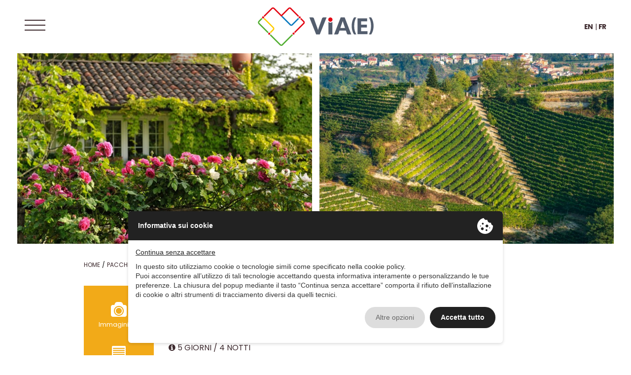

--- FILE ---
content_type: text/html;charset=UTF-8
request_url: https://www.viaeperviaggiare.it/it/proposte-turistiche/the-wonders-between-lake-and-hills/272cb8fcd949069904706d2eb90541c7/
body_size: 7709
content:
<!DOCTYPE html>
<html lang="it">
    <head>
		<!-- Meta -->
		<meta charset="UTF-8" />
		<meta name="viewport" content="width=device-width, initial-scale=1, maximum-scale=1.2" />
		<meta name="format-detection" content="telephone=no" />
        
        <title>MERAVIGLIE TRA LAGO E COLLINE</title><link rel="canonical" href="https://www.viaeperviaggiare.it/it/proposte-turistiche/meraviglie-tra-lago-e-colline/272cb8fcd949069904706d2eb90541c7/" /><meta name="og:title" content="MERAVIGLIE TRA LAGO E COLLINE" /><meta name="og:url" content="https://www.viaeperviaggiare.it/it/proposte-turistiche/the-wonders-between-lake-and-hills/272cb8fcd949069904706d2eb90541c7/" /><meta name="og:locale" content="it_IT" /><meta name="og:updated_time" content="1769374065" /><meta name="robots" content="index, follow" />        <link rel="alternate" hreflang="en" href="https://www.viaeperviaggiare.it/en/tourism-proposals/the-wonders-between-lake-and-hills/272cb8fcd949069904706d2eb90541c7/" /><link rel="alternate" hreflang="fr" href="https://www.viaeperviaggiare.it/fr/propositions-touristiques/the-wonders-between-lake-and-hills/272cb8fcd949069904706d2eb90541c7/" /><link rel="alternate" hreflang="de" href="https://www.viaeperviaggiare.it/de/touristische-vorschlage/the-wonders-between-lake-and-hills/272cb8fcd949069904706d2eb90541c7/" />
        <link rel="preconnect" href="https://fonts.googleapis.com">
        <link rel="preconnect" href="https://fonts.gstatic.com" crossorigin>
        
        <!-- Icons -->
        <link rel="apple-touch-icon" sizes="57x57" href="/assets/theme/images/favicon/apple-icon-57x57.png">
        <link rel="apple-touch-icon" sizes="60x60" href="/assets/theme/images/favicon/apple-icon-60x60.png">
        <link rel="apple-touch-icon" sizes="72x72" href="/assets/theme/images/favicon/apple-icon-72x72.png">
        <link rel="apple-touch-icon" sizes="76x76" href="/assets/theme/images/favicon/apple-icon-76x76.png">
        <link rel="apple-touch-icon" sizes="114x114" href="/assets/theme/images/favicon/apple-icon-114x114.png">
        <link rel="apple-touch-icon" sizes="120x120" href="/assets/theme/images/favicon/apple-icon-120x120.png">
        <link rel="apple-touch-icon" sizes="144x144" href="/assets/theme/images/favicon/apple-icon-144x144.png">
        <link rel="apple-touch-icon" sizes="152x152" href="/assets/theme/images/favicon/apple-icon-152x152.png">
        <link rel="apple-touch-icon" sizes="180x180" href="/assets/theme/images/favicon/apple-icon-180x180.png">
        <link rel="icon" type="image/png" sizes="192x192"  href="/assets/theme/images/favicon/android-icon-192x192.png">
        <link rel="icon" type="image/png" sizes="32x32" href="/assets/theme/images/favicon/favicon-32x32.png">
        <link rel="icon" type="image/png" sizes="96x96" href="/assets/theme/images/favicon/favicon-96x96.png">
        <link rel="icon" type="image/png" sizes="16x16" href="/assets/theme/images/favicon/favicon-16x16.png">

        <!-- Privacy & Cookie Banner -->
        <script>window.EPP={onAccept:function(t,e){"function"==typeof t&&t()},onConsent:function(){this.onAccept()}},document.querySelectorAll("iframe[data-epp-src]").forEach(function(t){t.getAttribute("data-epp-category");t.src=t.getAttribute("data-epp-src"),t.removeAttribute("data-epp-src"),t.removeAttribute("data-epp-category")}),document.querySelectorAll("script[data-epp-onconsent]").forEach(function(t){t.getAttribute("data-epp-category");var e=t.getAttribute("data-epp-src")||!1,r=document.createElement("script");r.setAttribute("type","text/javascript"),e?r.setAttribute("src",e):r.innerHTML=t.innerHTML,t.parentNode.replaceChild(r,t)});</script>
                    <script type="text/javascript" src="//privacy.ene.si/api/js?key=2becf4c43b879875b082d2f79bdb2e8d&uid=10241&ln=ita"></script>
        
		<!-- Vendor -->
        <script type="text/javascript" src="/assets/lib/vendor/jquery/1.11.3/jquery.min.js"></script>
		<link rel="stylesheet" type="text/css" href="/assets/lib/vendor/beers/beers.css" />
		<script type="text/javascript" src="/assets/lib/vendor/beers/beers.head.js"></script>
        
        <!-- Plugins -->
        <link rel="stylesheet" type="text/css" href="/assets/lib/plugins/animate/animate.min.css" />
        <link rel="stylesheet" type="text/css" href="/assets/lib/plugins/ion-rangeslider/css/ion.rangeSlider.css" />
        <link rel="stylesheet" type="text/css" href="/assets/lib/plugins/ion-rangeslider/css/ion.rangeSlider.skinFlat.css" />
        <link rel="stylesheet" type="text/css" href="/assets/lib/plugins/owlcarousel/2.0.0/assets/owl.carousel.css" />

        <!-- Theme -->
        <link type="text/css" href="/assets/theme/css/framework.min.css" rel="stylesheet" />
                    <link type="text/css" href="/assets/theme/css/style.min.css?v=1739978018" rel="stylesheet" />
                
		<!-- Fonts -->
        <link rel="stylesheet" type="text/css" href="/assets/lib/fonts/font-awesome/4.5.0/css/font-awesome.min.css" />
        <link href="https://fonts.googleapis.com/css2?family=Poppins:wght@400;600;700&Merriweather:wght@400;700&family=Montserrat:wght@300;400;600;700&family=Noto+Serif:wght@400;700&display=swap" rel="stylesheet">
                
        <!--[if lt IE 9]>
            <script src="https://oss.maxcdn.com/html5shiv/3.7.2/html5shiv.min.js"></script>
            <script src="https://oss.maxcdn.com/respond/1.4.2/respond.min.js"></script>
        <![endif]-->

                    <!-- Google tag (gtag.js) -->
            <script async src="https://www.googletagmanager.com/gtag/js?id=G-PX3RB7ERD3"></script>
            <script>
            window.dataLayer = window.dataLayer || [];
            function gtag(){dataLayer.push(arguments);}
            gtag('js', new Date());

            gtag('config', 'G-PX3RB7ERD3');
            </script>
        
        
            </head>
    <body class="page-loading proposte">
        <div id="wrapper">
            <header data-scrolled>
    <div class="row">
        <div class="header-content large-12 columns">
            <div class="side">
                <button type="button" class="menu" data-offcanvas="main"><div class="icon"><i></i><i></i><i></i></div><span></span></button>
            </div>
            <div class="brand">
                <a href="https://www.viaeperviaggiare.it/it/" title="Viae per Viaggiare – In viaggio lungo le antiche vie romane">#</a>
            </div>
            <ul class="side nav nav-language">
                                    <li><a href="https://www.viaeperviaggiare.it/en/tourism-proposals/the-wonders-between-lake-and-hills/272cb8fcd949069904706d2eb90541c7/" title="Switch to the english version">EN</a>&nbsp;|&nbsp;</li>
                    <li><a href="https://www.viaeperviaggiare.it/fr/propositions-touristiques/the-wonders-between-lake-and-hills/272cb8fcd949069904706d2eb90541c7/" title="Switch to the french version">FR</a></li>
                                                                                         
            </ul>
        </div>
    </div>
</header>            <main>
                
    <section>
        <div class="row">
            <div class="large-12 columns">
                <div class="slider pacchetto-slider clearfix" data-carousel>
                    <div class="slider-main">
                        <div class="slider-main-inner" data-carousel-main='{"items":1,"margin":15,"dots":false,"nav":true,"navText":["<",">"],"mouseDrag":false,"responsive":{"768":{"items":2}}}'>
                                                            <div class="slide">
                                    <div class="slide-image">
                                        <img src="https://sid.alexala.it/traduttore/public/proposta_turistica/2022/07/12/272cb8fcd949069904706d2eb90541c7/thumb2_FAUSTO_COPPI_3_7_1657641149.jpg" alt="" title="" data-gallery data-gallery-open="https://sid.alexala.it/traduttore/public/foto/2022/07/12/175148/FAUSTO_COPPI_3_7.jpg"/>
                                    </div>
                                </div>
                                                            <div class="slide">
                                    <div class="slide-image">
                                        <img src="https://sid.alexala.it/traduttore/public/proposta_turistica/2022/07/12/272cb8fcd949069904706d2eb90541c7/thumb2_FAUSTO_COPPI_3_6_1657641151.jpg" alt="" title="" data-gallery data-gallery-open="https://sid.alexala.it/traduttore/public/foto/2022/07/12/175148/FAUSTO_COPPI_3_6.jpg"/>
                                    </div>
                                </div>
                                                            <div class="slide">
                                    <div class="slide-image">
                                        <img src="https://sid.alexala.it/traduttore/public/proposta_turistica/2022/07/12/272cb8fcd949069904706d2eb90541c7/thumb2_FAUSTO_COPPI_3_5_1657641155.JPG" alt="" title="" data-gallery data-gallery-open="https://sid.alexala.it/traduttore/public/foto/2022/07/12/175148/FAUSTO_COPPI_3_5.JPG"/>
                                    </div>
                                </div>
                                                            <div class="slide">
                                    <div class="slide-image">
                                        <img src="https://sid.alexala.it/traduttore/public/proposta_turistica/2022/07/12/272cb8fcd949069904706d2eb90541c7/thumb2_FAUSTO_COPPI_3_4_1657641157.jpg" alt="" title="" data-gallery data-gallery-open="https://sid.alexala.it/traduttore/public/foto/2022/07/12/175148/FAUSTO_COPPI_3_4.jpg"/>
                                    </div>
                                </div>
                                                            <div class="slide">
                                    <div class="slide-image">
                                        <img src="https://sid.alexala.it/traduttore/public/proposta_turistica/2022/07/12/272cb8fcd949069904706d2eb90541c7/thumb2_ALTO_PIEMONTE_3_3_1657641160.jpg" alt="" title="" data-gallery data-gallery-open="https://sid.alexala.it/traduttore/public/foto/2022/07/12/175148/ALTO_PIEMONTE_3_3.jpg"/>
                                    </div>
                                </div>
                                                            <div class="slide">
                                    <div class="slide-image">
                                        <img src="https://sid.alexala.it/traduttore/public/proposta_turistica/2022/07/12/272cb8fcd949069904706d2eb90541c7/thumb2_ALTO_PIEMONTE_3_2_1657641162.jpg" alt="" title="" data-gallery data-gallery-open="https://sid.alexala.it/traduttore/public/foto/2022/07/12/175148/ALTO_PIEMONTE_3_2.jpg"/>
                                    </div>
                                </div>
                                                            <div class="slide">
                                    <div class="slide-image">
                                        <img src="https://sid.alexala.it/traduttore/public/proposta_turistica/2022/07/12/272cb8fcd949069904706d2eb90541c7/thumb2_Alto-piemonte_1657641165.jpg" alt="" title="" data-gallery data-gallery-open="https://sid.alexala.it/traduttore/public/foto/2022/07/12/175148/Alto-piemonte.jpg"/>
                                    </div>
                                </div>
                                                    </div>
                    </div>
                </div>
            </div>
        </div>
    </section>

<section class="post-single fat-sides">
    <div class="row"><div class="columns large-12"><ul class="breadcrumb bread-inline"><li class=""><a href="https://www.viaeperviaggiare.it/it/" target="_self">Home</a></li><li class=""><a href="https://www.viaeperviaggiare.it/it/proposte-turistiche/" target="_self">Pacchetti turistici</a></li><li class=" current-page"><span>MERAVIGLIE TRA LAGO E COLLINE</span></li></ul></div></div>
    <div class="row post-single-head visible-xs">
        <div class="columns large-12"><h1 class="viae-title upper">MERAVIGLIE TRA LAGO E COLLINE</h1></div>
    </div>

    <div class="row">
        <div class="columns large-12">
            <article class="post mb-xs-30">
                <div class="post-main post-offer">
                    <div class="post-aside clearfix mo-animate" data-animate="fadeInLeft">
                                                    <div class="post-aside-row">
                                <a data-gallery data-gallery-open="percorso-272cb8fcd949069904706d2eb90541c7">
                                    <i class="icon-camera"></i>
                                    <span>Immagini (7)</span>
                                </a>

                                                                    <div style="display: none">
                                        <a data-gallery data-gallery-rel="percorso-272cb8fcd949069904706d2eb90541c7" data-gallery-size="" href="https://sid.alexala.it/traduttore/public/foto/2022/07/12/175148/FAUSTO_COPPI_3_7.jpg" title=""></a>
                                    </div>
                                                                    <div style="display: none">
                                        <a data-gallery data-gallery-rel="percorso-272cb8fcd949069904706d2eb90541c7" data-gallery-size="" href="https://sid.alexala.it/traduttore/public/foto/2022/07/12/175148/FAUSTO_COPPI_3_6.jpg" title=""></a>
                                    </div>
                                                                    <div style="display: none">
                                        <a data-gallery data-gallery-rel="percorso-272cb8fcd949069904706d2eb90541c7" data-gallery-size="" href="https://sid.alexala.it/traduttore/public/foto/2022/07/12/175148/FAUSTO_COPPI_3_5.JPG" title=""></a>
                                    </div>
                                                                    <div style="display: none">
                                        <a data-gallery data-gallery-rel="percorso-272cb8fcd949069904706d2eb90541c7" data-gallery-size="" href="https://sid.alexala.it/traduttore/public/foto/2022/07/12/175148/FAUSTO_COPPI_3_4.jpg" title=""></a>
                                    </div>
                                                                    <div style="display: none">
                                        <a data-gallery data-gallery-rel="percorso-272cb8fcd949069904706d2eb90541c7" data-gallery-size="" href="https://sid.alexala.it/traduttore/public/foto/2022/07/12/175148/ALTO_PIEMONTE_3_3.jpg" title=""></a>
                                    </div>
                                                                    <div style="display: none">
                                        <a data-gallery data-gallery-rel="percorso-272cb8fcd949069904706d2eb90541c7" data-gallery-size="" href="https://sid.alexala.it/traduttore/public/foto/2022/07/12/175148/ALTO_PIEMONTE_3_2.jpg" title=""></a>
                                    </div>
                                                                    <div style="display: none">
                                        <a data-gallery data-gallery-rel="percorso-272cb8fcd949069904706d2eb90541c7" data-gallery-size="" href="https://sid.alexala.it/traduttore/public/foto/2022/07/12/175148/Alto-piemonte.jpg" title=""></a>
                                    </div>
                                                            </div>
                        
                                                    <div class="post-aside-row">
                                <a target="_scrollto" data-accordion="true" href=".post-programma"><i class="icon-rawaccesslogs"></i><span>Programma</span></a>
                            </div>
                        
                                                    <div class="post-aside-row">
                                <a target="_scrollto" data-accordion="true" href=".post-tariffe"><i class="icon-ticket"></i><span>Tariffe</span></a>
                            </div>
                        
                                                    <div class="post-aside-row">
                                <a target="_scrollto" data-accordion="true" href=".post-altro"><i class="icon-info-sign"></i><span>Altro</span></a>
                            </div>
                        
                        
                                                    <div class="post-aside-row">
                                <a target="_scrollto" href=".post-informazioni"><i class="icon-map-marker"></i><span>Informazioni</span></a>
                            </div>
                                            </div>

                    <div class="post-content pt-30 clearfix">
                        
                        <h1 class="viae-title upper hidden-xs">MERAVIGLIE TRA LAGO E COLLINE</h1>

                        <div class="post-text">
                            <i class="fa fa-calendar"></i> 01/05/2026                             - 30/11/2026                            <br />
                            <i class="fa fa-info-circle"></i> 
                             5 GIORNI / 4 NOTTI                                                            <br />
                                <i class="icon-map-marker"></i> Orta San Giulio                            
                            <br />                            

                                                        <div class='green-tag blue'>Idee di viaggio</div>                                                        <br />

                                                            <strong class="content-text-title">Descrizione attivit&agrave;</strong>
                                <!DOCTYPE html PUBLIC "-//W3C//DTD HTML 4.0 Transitional//EN" "http://www.w3.org/TR/REC-html40/loose.dtd"><br />
<html><body>In soli cinque giorni si passer&agrave; dalla vista mozzafiato del Lago d'Orta con circumnavigazione del lago ad un percorso di scoperta delle valli montane e dei prodotti che caratterizzarono gli Appennini del basso Piemonte, al confine con la Liguria. Troveranno spazio le migliori eccellenze enogastronomiche della zona, dal Montebore, Presidio Slow Food e formaggio tenuto a battesimo da Leonardo Da Vinci, fino alle prelibatezze delle Dolci Terre di Novi Ligure e al Gavi DOCG, per imparare a cucinare con i prodotti del bosco accompagnati da uno chef locale. Per smaltire, non mancheranno passeggiate nel Parco Capanne di Marcarolo e per le vallate montane.<br />
Il tour &egrave; disponibile ogni anno da maggio a novembre.</body></html><br />
                            
                            <div id="accordion">
                                                                <h6 class="title-label"><span><a style="color: white; text-decoration: none !important;">Programma</a></span></h6>
                                    <div class="post-programma accordion-content">
                                        <p><strong>Giorno 1</strong></p><p>• Arrivo nel primo pomeriggio e visita guidata di mezza giornata al delizioso centro storico di Orta San Giulio, attraverso il suo dedalo di vie ed i suoi incantevoli scorci a ridosso dei pontili di attracco, punti ideali per fotografie indimenticabili.<br />
• Cena libera.<br />
• Pernottamento in Hotel*** fronte lago.<br />
</p><p><strong>Giorno 2</strong></p><p>• Colazione in Hotel<br />
• Trasferimento con mezzi propri a Omegna, punta nord del lago.<br />
• Noleggio di mezza giornata di un’imbarcazione di massimo 5 posti dotata di motore da 25 cavalli senza necessità di patente nautica per il conducente, facilissima da portare; alla riconsegna dell’imbarcazione, aperitivo a bordo lago con stuzzichini e bevanda.<br />
• Pranzo libero.<br />
• Nel pomeriggio, itinerario in autonomia per la circumnavigazione del lago: suggeriamo la sosta all’incantevole borgo di Pella per la salita al Santuario della Madonna del Sasso, da cui si gode di una vista mozzafiato su tutto il lago e la preziosa Isola di San Giulio.<br />
• Cena libera.<br />
• Pernottamento.<br />
</p><p><strong>Giorno 3</strong></p><p>• Colazione in Hotel e check-out.<br />
• Mattinata dedicata alla visita in autonomia del Sacro Monte di Orta, patrimonio Unesco, e all’Isola di San Giulio.<br />
• Pranzo libero.<br />
• Trasferimento a Stazzano con mezzi propri. <br />
• Nel primo pomeriggio visita guidata con degustazione in una rinomata azienda agricola le cui attività principali sono gli allevamenti: bovino, caprino, ovino e suino. Con le materie prime vengono prodotti formaggi e salumi di altissima qualità: tra questi spiccano il “Montebore” e il “Salame Nobile del Giarolo”. L’esperienza prevede una visita guidata ai processi di produzione delle eccellenze dell’azienda, con degustazione di prodotti tipici del territorio.<br />
• Cena libera e pernottamento in agriturismo di charme.<br />
</p><p><strong>Giorno 4</strong></p><p>• Colazione in agriturismo.<br />
• In mattinata visita alla fabbrica di cioccolato Bodrato, laboratorio artigianale dove vengono impiegate solo materie di prima scelta: Nocciole del Piemonte IGP, Menta di Pancalieri, Ciliegie di Garbagna e molto altro. Alla scoperta dei segreti dell’intero processo, dalla tostatura della fava alla produzione di cioccolato, assaggiando alcune piccole delizie prodotte in azienda.<br />
• Pranzo libero.<br />
• Nel pomeriggio visita in autonomia nel centro storico di Novi Ligure, alla scoperta dei palazzi dipinti di ispirazione genovese e della golosissima “focaccia novese” tipica del luogo. <br />
• Il pomeriggio prosegue presso un’azienda vinicola, situata tra le colline del Gavi e il suggestivo Parco delle Capanne di Marcarolo.<br />
• Visita guidata della cantina di vinificazione e affinamento con degustazione di 5 vini prodotti in azienda Doc e Docg, compreso lo speciale “Gavi in anfora”, il tutto accompagnato da specialità gastronomiche locali.<br />
• Cena libera e pernottamento.<br />
</p><p><strong>Giorno 5</strong></p><p>• Colazione in agriturismo e check-out.<br />
• Trasferimento con mezzi propri a Borghetto di Borbera.<br />
• Corso di cucina locale in agriturismo: un’occasione unica per mettere letteralmente “le mani in pasta” guidati da Massimo Martina, chef dello splendido agriturismo alle porte della Val Borbera. Le lezioni pratiche cambia- no col variare delle stagioni: dai fiori in cucina in primavera ai piatti a base di funghi e tartufi, senza dimenticare la pasta fresca e in particolare i ravioli, piatto principe della tradizione locale.<br />
• Pranzo composto dalle specialità preparate durante la cooking class.<br />
• Rientro.</p>                                    </div>
                            
                                                            <h6 class="title-label"><span><a style="color: white; text-decoration: none !important;">Tariffe / supplementi</a></span></h6>
                                <div class="post-tariffe accordion-content">
                                    <p><strong>Tariffe a persona a partire da:</strong></p>
                                    <p>&euro; 628,00 (gruppo di 2 pax)</p>
                                                                            <p><strong>La quota include:</strong></p>
                                        <p>• 2 pernottamenti in camera doppia con prima colazione in hotel*** fronte lago<br />
• 2 pernottamenti in camera doppia con prima colazione in Agriturismo di charme<br />
• Mezza giornata di visita guidata al centro storico di Orta San Giulio;<br />
• Noleggio di imbarcazione a motore privata per mezza giornata;<br />
• Aperitivo al termine della navigazione.<br />
• Visita guidata con degustazione azienda salumi e formaggio<br />
• Visita guidata e degustazione in fabbrica di cioccolato<br />
• Visita azienda vinicola e degustazione 5 vini <br />
• Corso cucina (mezza giornata) e pranzo.</p>
                                    
                                                                            <p><strong>La quota non include:</strong></p>
                                        <p>• Transfer, eventuale tassa di soggiorno, extra, spese personali e tutto quello che non è indicato alla voce La quota comprende<br />
• Assicurazione medico/bagaglio<br />
• Assicurazione annullamento</p>
                                    
                                                                    </div>
                            

                                                            <h6 class="title-label"><span><a style="color: white; text-decoration: none !important;">Altro</a></span></h6>
                                <div class="post-altro accordion-content">
                                                                            <p><strong>Formula vacanza:</strong></p>
                                        <p>Individuali</p>
                                    
                                                                            <p><strong>Accompagnamento/guida:</strong></p>
                                        <p>Sì, su richiesta con supplemento</p>
                                    
                                                                    </div>
                            
                                                            </div>

                                                            <div class="fake-accordion">
                                    <h6 class="title-label"><span><a style="color: white; text-decoration: none !important;">Informazioni</a></span></h6>
                                    <div class="post-informazioni accordion-content"><strong>ViA(E) per Viaggiare - Direzione Tecnica</strong><br /><a href='mailto:commerciale@viaeperviaggiare.it'>commerciale@viaeperviaggiare.it</a><br /><a href='www.viaeperviaggiare.it' target='_blank'>www.viaeperviaggiare.it</a><br /><a href='https://www.facebook.com/Viaeperviaggiare?locale=it_IT' target='_blank'><img src='/assets/theme/images/icon_facebook.png'></a>&nbsp;<br />TARIFFE B2B: DISPONIBILI SU RICHIESTA<br />
<br />
Organizzazione tecnica e RC:<br />
Monferrato Travel by Monferrato to Taste (P.IVA 03936680044) <br />
Dafne Viaggi (PIVA 03463700108)<br />
IC World (P.IVA 09178850013)<br />
Global Tourist srl (P.IVA 01363300052)<br />
<br />
<br />
* Quotazioni e disponibilità saranno verificate e confermate al momento della richiesta</div>
                                </div>
                                                        <p>&nbsp;</p>
                            <p>&nbsp;</p>
                            <p>&nbsp;</p>
                        </div>
                    </div>
                </div>
            </article>
        </div>

            </div>

    </section>            </main>
            <footer>
    <div class="footer-bar light-gray">
        <div class="row">
            <div class="large-12 flex-box">
                <div class="icon">
                    <img src="/assets/theme/images/icons/mappa.png" title="Mappa" alt="Mappa">
                </div>
                <div class="text">Dubbi? Domande? Richiedi informazioni!</div>
                <a href="https://www.viaeperviaggiare.it/it/contatti/" title="Contatti" class="link small">INFO</a>
            </div>
        </div>
    </div>
    <div class="footer-bar light-gray">
        <div class="row">
            <div class="large-12 flex-box" style="padding-top: 20px; padding-bottom:40px;">
                            </div>
        </div>
    </div>

    <div class="footer-bar dark">
        <div class="row">
            <div class="columns large-4">
                <img src="/assets/theme/images/logo.svg" title="Viae per Viaggiare – In viaggio lungo le antiche vie romane" alt="Viae per Viaggiare – In viaggio lungo le antiche vie romane" class="brand">
                <div class="footer-title">ViA(E) è un progetto che vuole trarre spunto dalle antiche arterie di comunicazione come simbolo di unione tra territori, genti, paesaggi e idee, generando proposte ed esperienze turistiche.</div>
            </div>
            
            <div class="columns large-3">
                <div class="footer-title">Argomenti</div>
                <ul>
                    <li><a href="https://www.viaeperviaggiare.it/it/il-progetto/" title="Il progetto">Il progetto</a></li>
                    <li><a href="https://www.viaeperviaggiare.it/it/proposte-turistiche/" title="Pacchetti turistici">Pacchetti turistici</a></li>
                    <li><a href="https://www.viaeperviaggiare.it/it/esperienze/" title="Esperienze turistiche">Esperienze turistiche</a></li>
                    <li><a href="https://www.viaeperviaggiare.it/it/le-vie/" title="Le vie">Le vie</a></li>
                    <li><a href="https://open.spotify.com/show/4SqBQCFqW21s9S3GgFoetS?si=4e5ro8UCTj20lCLjPZAuJQ&nd=1" title="Podcast" alt="Podcast" target="_blank">Podcast</a></li>
                    <li><a href="https://www.viaeperviaggiare.it/it/contatti/" title="Contatti" >Contatti</a></li>
                </ul>
            </div>
            
            <div class="columns large-3">
                <div class="footer-title">Contatti</div>
                <div class="text">Per qualsiasi domanda, dubbio, curiosità e informazione vi invitiamo a contattarci inviando una email a: <a href=\"mailto:info@viaeperviaggiare.it\">info@viaeperviaggiare.it</a></div>
            </div>

            <div class="columns large-2" style="padding-right: 0px;">
                <div class="footer-title">
                    Social
                    <a href="https://www.facebook.com/Viaeperviaggiare/" target="_blank" title="Facebook"><i class="fa fa-facebook" style="margin-left: 10px; font-size: 1.4em;"></i></a>
                    <a href="https://www.instagram.com/viaeperviaggiare/" target="_blank" title="Instagram"><i class="fa fa-instagram" style="margin-left: 10px; font-size: 1.4em;"></i></a>
                </div>                
                <div class="footer-brochure">
                    <div class="text">
                        SCARICA<br />
<span style="font-weight: 600;">LA NOSTRA BROCHURE</span>
                    </div>
                    <div>
                                                <a href="/pdf/Viae_ExperienceDays_catalogo2026" target="_blank" title="SCARICA LA NOSTRA BROCHURE"><img src="/assets/media/CatalogoViae_cover.jpg" title="SCARICA LA NOSTRA BROCHURE" alt="SCARICA LA NOSTRA BROCHURE" class="cover_pdf"></a>
                    </div>
                </div>
            </div>
        </div>
    </div>

    <div class="footer-bar dark-gray">
        <div class="row">
            <div class="columns large-12 flex-box space-between">
                <div class="copy">© Copyright 2022 - Via (E)</div>
                <div class="links-wrapper">
                    <div><a data-epp="policy" href="https://www.viaeperviaggiare.it/it/privacy-policy/" title="Privacy policy">Privacy policy</a></div>
                    <div><a data-epp="cookie" href="https://www.viaeperviaggiare.it/it/cookie-policy/" title="Cookie policy">Cookie policy</a></div>
                </div>
            </div>
        </div>
    </div>
</footer>
        </div>

        <div class="bee-offcanvas">
    <nav data-offcanvas-bar="main" class="bee-offcanvas-bar menu-main">
        <div class="bee-offcanvas-content">
            <div class="section section-ani text-right">
                <button type="button" data-offcanvas-close class="btn offcanvas-close"></button>
            </div>
            
            <ul class="section section-ani main">
                <li><a href="https://www.viaeperviaggiare.it/it/" title="Viae per Viaggiare – In viaggio lungo le antiche vie romane" >Home</a></li>

                <li><a href="https://www.viaeperviaggiare.it/it/il-progetto/" title="Il progetto">Il progetto</a></li>
                
                <li>Pacchetti turistici</li>                
                <ul class="section second">                    
                    <li><a href="https://www.viaeperviaggiare.it/it/proposte-turistiche/" title="Pacchetti"> &ndash; Pacchetti</a></li>
                    <li><a href="https://www.viaeperviaggiare.it/it/esperienze/" title="Experience Day"> &ndash; Experience Day</a></li>                
                </ul>

                <li>Proposte a tema</li>
                <ul class="section second">                    
                <li><a href="https://www.viaeperviaggiare.it/it/proposte-casa-martini/" title="Casa Martini"> &ndash; Casa Martini</a></li>
                <li><a href="https://www.viaeperviaggiare.it/it/proposte-grande-ciclismo-piemonte/" title="Ciclismo eroico"> &ndash; Ciclismo eroico</a></li>
                                        <li><a href="https://www.viaeperviaggiare.it/it/tipologia/visitalassio/vala-1234-e4cd781fcb192adea113f6/" title="Visit Alassio"> &ndash; Visit Alassio</a></li>
                                        <li><a href="https://www.viaeperviaggiare.it/it/tipologia/bike-train/45bc-1234-e4cd781fcb192adea113f6/" title="Bike & Train"> &ndash; Bike & Train</a></li>
                                        <li><a href="https://www.viaeperviaggiare.it/it/tipologia/ospitalita-diffusa-toscana/65bc-1234-e4cd781fcb192adea113f6/" title="Ospitalità diffusa Toscana"> &ndash; Ospitalità diffusa Toscana</a></li>
                                        <li><a href="https://www.viaeperviaggiare.it/it/tipologia/tra-cantine-e-vigne/vbar11234-e4cd781fcb192adea113f6/" title="Tra cantine e vigne"> &ndash; Tra cantine e vigne</a></li>
                                        <li><a href="https://www.viaeperviaggiare.it/it/tipologia/true-sound/vbar21234-e4cd781fcb192adea113f6/" title="True Sound Monferrato"> &ndash; True Sound Monferrato</a></li>
                                        <li><a href="https://www.viaeperviaggiare.it/it/tipologia/bormida-experience/vbar31234-e4cd781fcb192adea113f6/" title="Val Bormida Experience"> &ndash; Val Bormida Experience</a></li>
                                        <li><a href="https://www.viaeperviaggiare.it/it/tipologia/destinazione-calabria/vbar71234-e4cd781fcb192adea113f6/" title="Destinazione Calabria"> &ndash; Destinazione Calabria</a></li>
                                        <li><a href="https://www.viaeperviaggiare.it/it/tipologia/emilialand/vbar81234-e4cd781fcb192adea113f6/" title="Emilialand"> &ndash; Emilialand</a></li>
                                        <li><a href="https://www.viaeperviaggiare.it/it/tipologia/via-della-birra/vbar51234-e4cd781fcb192adea113f6/" title="Via della birra Piemonte"> &ndash; Via della birra Piemonte</a></li>
                                        <li><a href="https://www.viaeperviaggiare.it/it/tipologia/montagna-estiva/vbar61234-e4cd781fcb192adea113f6/" title="Montagna d'estate"> &ndash; Montagna d'estate</a></li>
                                    
                    <li><a href="https://www.viaeperviaggiare.it/it/proposte-turistiche/" title="Pacchetti turistici"> &ndash; Vedi tutte le offerte</a></li>
                </ul>
                
                <li><a href="https://www.viaeperviaggiare.it/it/acquista-esperienza/" title="Acquista la tua Esperienza">Acquista la tua Esperienza</a></li>
                
                <li><a target="_blank" href="//booking.incomingexperience.it/?PRTNR=owmc76jwboqp7b8kss9x7kovtgo025&NL=ita" title="Prenota il tuo hotel">Prenota il tuo hotel</a></li>
            
                <li><a href="https://www.viaeperviaggiare.it/it/le-vie/" title="Le vie">Le vie</a></li>
                
                <li><a href="https://open.spotify.com/show/4SqBQCFqW21s9S3GgFoetS?si=4e5ro8UCTj20lCLjPZAuJQ&nd=1" title="" target="_blank">Podcast</a></li>

                <li><a href="https://www.viaeperviaggiare.it/it/contatti/" title="Contatti" >Contatti</a></li>
            </ul>

                    </div>
    </nav>
</div>        
        <div id="scripts">
            <!-- Vendor -->
    		<script type="text/javascript" src="/assets/lib/vendor/bootstrap/3.3.6/js/bootstrap.min.js"></script>
            <script type="text/javascript">var front = $.parseJSON('{"lang":"ita","lang_iso":"it","route":"proposte","view":"proposte.proposte-turistiche-single-new","ln":{"MSG_AJAX_ERROR":""}}') </script>    		<script type="text/javascript" src="/assets/lib/vendor/beers/beers.js?v=1731064691"></script>

            <!-- Plugins -->
            <script type="text/javascript" src="/assets/lib/plugins/chosen/chosen.jquery.min.js"></script>
            <script type="text/javascript" src="/assets/lib/plugins/imagesloaded/3.2.0/imagesloaded.pkgd.min.js"></script>
            <script type="text/javascript" src="/assets/lib/plugins/ion-rangeslider/js/ion.rangeSlider.min.js"></script>
            <script type="text/javascript" src="/assets/lib/plugins/isotope/2.2.2/isotope.pkgd.min.js"></script>
            <script type="text/javascript" src="/assets/lib/plugins/owlcarousel/2.0.0/owl.carousel.min.js"></script>
            <script type="text/javascript" src="/assets/lib/plugins/waypoints/jquery.waypoints.min.js"></script>
           
            <!-- Theme -->
            <script type="text/javascript" src="/assets/theme/js/gpsRouteMap.js"></script> 
            <script type="text/javascript" src="/assets/theme/js/jquery.smartmenus.min.js"></script>
            <script type="text/javascript" src="/assets/theme/js/scripts.js?v=1731064688"></script>

            <script defer type="text/javascript" src="https://cdnjs.cloudflare.com/ajax/libs/jquery.matchHeight/0.7.2/jquery.matchHeight-min.js"></script>

                            <script src="https://code.jquery.com/ui/1.13.0/jquery-ui.js"></script>
                <script>
                    $(function(){
                        $("#accordion").accordion({
                            collapsible: true,
                            active: false,
                            heightStyle: "content"
                        });
                    });
                </script>
                        
            <script>
                $(function(){
                    window.EPP.onConsent(function(){
                        Beers.callable.fire('consent');
                    });
                });
            </script>
        </div>
    </body>
</html>


--- FILE ---
content_type: text/css
request_url: https://www.viaeperviaggiare.it/assets/lib/vendor/beers/beers.css
body_size: 2783
content:


/* MARGINS / PADDINGS
----------------------------------------------------------------------------*/ 
.mt1{margin-top:1px}.mb1{margin-bottom:1px}.pt1{padding-top:1px}.pb1{padding-bottom:1px}
.mt2{margin-top:2px}.mb2{margin-bottom:2px}.pt2{padding-top:2px}.pb2{padding-bottom:2px}
.mt3{margin-top:3px}.mb3{margin-bottom:3px}.pt3{padding-top:3px}.pb3{padding-bottom:3px}
.mt4{margin-top:4px}.mb4{margin-bottom:4px}.pt4{padding-top:4px}.pb4{padding-bottom:4px}
.mt5{margin-top:5px}.mb5{margin-bottom:5px}.pt5{padding-top:5px}.pb5{padding-bottom:5px}
.mt6{margin-top:6px}.mb6{margin-bottom:6px}.pt6{padding-top:6px}.pb6{padding-bottom:6px}
.mt7{margin-top:7px}.mb7{margin-bottom:7px}.pt7{padding-top:7px}.pb7{padding-bottom:7px}
.mt8{margin-top:8px}.mb8{margin-bottom:8px}.pt8{padding-top:8px}.pb8{padding-bottom:8px}
.mt9{margin-top:9px}.mb9{margin-bottom:9px}.pt9{padding-top:9px}.pb9{padding-bottom:9px}
.mt10{margin-top:10px}.mb10{margin-bottom:10px}.pt10{padding-top:10px}.pb10{padding-bottom:10px}
.mt11{margin-top:11px}.mb11{margin-bottom:11px}.pt11{padding-top:11px}.pb11{padding-bottom:11px}
.mt12{margin-top:12px}.mb12{margin-bottom:12px}.pt12{padding-top:12px}.pb12{padding-bottom:12px}
.mt13{margin-top:13px}.mb13{margin-bottom:13px}.pt13{padding-top:13px}.pb13{padding-bottom:13px}
.mt14{margin-top:14px}.mb14{margin-bottom:14px}.pt14{padding-top:14px}.pb14{padding-bottom:14px}
.mt15{margin-top:15px}.mb15{margin-bottom:15px}.pt15{padding-top:15px}.pb15{padding-bottom:15px}
.mt16{margin-top:16px}.mb16{margin-bottom:16px}.pt16{padding-top:16px}.pb16{padding-bottom:16px}
.mt17{margin-top:17px}.mb17{margin-bottom:17px}.pt17{padding-top:17px}.pb17{padding-bottom:17px}
.mt18{margin-top:18px}.mb18{margin-bottom:18px}.pt18{padding-top:18px}.pb18{padding-bottom:18px}
.mt19{margin-top:19px}.mb19{margin-bottom:19px}.pt19{padding-top:19px}.pb19{padding-bottom:19px}
.mt20{margin-top:20px}.mb20{margin-bottom:20px}.pt20{padding-top:20px}.pb20{padding-bottom:20px}
.mt21{margin-top:21px}.mb21{margin-bottom:21px}.pt21{padding-top:21px}.pb21{padding-bottom:21px}
.mt22{margin-top:22px}.mb22{margin-bottom:22px}.pt22{padding-top:22px}.pb22{padding-bottom:22px}
.mt23{margin-top:23px}.mb23{margin-bottom:23px}.pt23{padding-top:23px}.pb23{padding-bottom:23px}
.mt24{margin-top:24px}.mb24{margin-bottom:24px}.pt24{padding-top:24px}.pb24{padding-bottom:24px}
.mt25{margin-top:25px}.mb25{margin-bottom:25px}.pt25{padding-top:25px}.pb25{padding-bottom:25px}
.mt26{margin-top:26px}.mb26{margin-bottom:26px}.pt26{padding-top:26px}.pb26{padding-bottom:26px}
.mt27{margin-top:27px}.mb27{margin-bottom:27px}.pt27{padding-top:27px}.pb27{padding-bottom:27px}
.mt28{margin-top:28px}.mb28{margin-bottom:28px}.pt28{padding-top:28px}.pb28{padding-bottom:28px}
.mt29{margin-top:29px}.mb29{margin-bottom:29px}.pt29{padding-top:29px}.pb29{padding-bottom:29px}
.mt30{margin-top:30px}.mb30{margin-bottom:30px}.pt30{padding-top:30px}.pb30{padding-bottom:30px}
.mt31{margin-top:31px}.mb31{margin-bottom:31px}.pt31{padding-top:31px}.pb31{padding-bottom:31px}
.mt32{margin-top:32px}.mb32{margin-bottom:32px}.pt32{padding-top:32px}.pb32{padding-bottom:32px}
.mt33{margin-top:33px}.mb33{margin-bottom:33px}.pt33{padding-top:33px}.pb33{padding-bottom:33px}
.mt34{margin-top:34px}.mb34{margin-bottom:34px}.pt34{padding-top:34px}.pb34{padding-bottom:34px}
.mt35{margin-top:35px}.mb35{margin-bottom:35px}.pt35{padding-top:35px}.pb35{padding-bottom:35px}
.mt36{margin-top:36px}.mb36{margin-bottom:36px}.pt36{padding-top:36px}.pb36{padding-bottom:36px}
.mt37{margin-top:37px}.mb37{margin-bottom:37px}.pt37{padding-top:37px}.pb37{padding-bottom:37px}
.mt38{margin-top:38px}.mb38{margin-bottom:38px}.pt38{padding-top:38px}.pb38{padding-bottom:38px}
.mt39{margin-top:39px}.mb39{margin-bottom:39px}.pt39{padding-top:39px}.pb39{padding-bottom:39px}
.mt40{margin-top:40px}.mb40{margin-bottom:40px}.pt40{padding-top:40px}.pb40{padding-bottom:40px}
.mt41{margin-top:41px}.mb41{margin-bottom:41px}.pt41{padding-top:41px}.pb41{padding-bottom:41px}
.mt42{margin-top:42px}.mb42{margin-bottom:42px}.pt42{padding-top:42px}.pb42{padding-bottom:42px}
.mt43{margin-top:43px}.mb43{margin-bottom:43px}.pt43{padding-top:43px}.pb43{padding-bottom:43px}
.mt44{margin-top:44px}.mb44{margin-bottom:44px}.pt44{padding-top:44px}.pb44{padding-bottom:44px}
.mt45{margin-top:45px}.mb45{margin-bottom:45px}.pt45{padding-top:45px}.pb45{padding-bottom:45px}
.mt46{margin-top:46px}.mb46{margin-bottom:46px}.pt46{padding-top:46px}.pb46{padding-bottom:46px}
.mt47{margin-top:47px}.mb47{margin-bottom:47px}.pt47{padding-top:47px}.pb47{padding-bottom:47px}
.mt48{margin-top:48px}.mb48{margin-bottom:48px}.pt48{padding-top:48px}.pb48{padding-bottom:48px}
.mt49{margin-top:49px}.mb49{margin-bottom:49px}.pt49{padding-top:49px}.pb49{padding-bottom:49px}
.mt50{margin-top:50px}.mb50{margin-bottom:50px}.pt50{padding-top:50px}.pb50{padding-bottom:50px}


/* AJAX DATA BOX
----------------------------------------------------------------------------*/ 
.ajax-box-wrapper{
    overflow: hidden;
    padding: 30px;
    max-width: 1200px;
}



/* Dialog
------------------------------------------------------------ */

.bee-dialog {
    display: block;
    position: fixed;
    top: 0;
    right: 0;
    bottom: 0;
    left: 0;
    width: 100%;
    height: 100%;
    overflow: auto;
    background-color: rgba(0,0,0,0);
    z-index: 9999;
    transition: background-color .6s ease;
}
.bee-dialog .bee-dialog-inner {
    display: block;
    position: relative;
    width: auto;
    max-width: 600px;
    margin: 60px auto;
    padding: 20px;
    border-radius: 12px;
    background-color: #FFF;
    box-shadow: 1px 2px 5px rgba(0,0,0,0.1);
    opacity: 0;
    transform: scale(0.98);
    transition: opacity .3s ease, transform .3s ease;
}
.bee-dialog.bee-dialog-np .bee-dialog-inner{
    padding: 0;
}
.bee-dialog.bee-dialog-size-xs .bee-dialog-inner{
    max-width: 300px;
}
.bee-dialog.bee-dialog-size-md .bee-dialog-inner{
    max-width: 900px;
}
.bee-dialog.bee-dialog-size-lg .bee-dialog-inner{
    max-width: 1200px;
}
.bee-dialog .bee-dialog-inner h1:first-child,
.bee-dialog .bee-dialog-inner h2:first-child,
.bee-dialog .bee-dialog-inner h3:first-child,
.bee-dialog .bee-dialog-inner h4:first-child,
.bee-dialog .bee-dialog-inner h5:first-child,
.bee-dialog .bee-dialog-inner h6:first-child {
    margin-top: 0;
}
.bee-dialog .bee-dialog-inner .bee-dialog-close {
    display: block;
    position: absolute;
    top: 10px;
    right: 10px;
    width: 18px;    
    height: 18px;
    background: none;
    border: none;
    outline: none !important;
    cursor: pointer;
}
.bee-dialog .bee-dialog-inner .bee-dialog-close:before,
.bee-dialog .bee-dialog-inner .bee-dialog-close:after {
    content: '';
    display: block;
    position: absolute;
    top: 50%;
    left: 0;
    width: 100%;
    height: 1px;
    background-color: #CCC;
}
.bee-dialog .bee-dialog-inner .bee-dialog-close:before {
    transform: rotate(-45deg);
}
.bee-dialog .bee-dialog-inner .bee-dialog-close:after {
    transform: rotate(45deg);
}
.bee-dialog .bee-dialog-inner .bee-dialog-foot {
    margin-top: 15px;
    border-top: 1px solid #EEE;
    padding-top: 15px;
    text-align: right;
}
.bee-dialog .bee-dialog-inner .bee-dialog-foot .btn {
    padding: 6px 20px;
}
.bee-dialog .bee-dialog-inner .bee-dialog-foot .btn + .btn {
    margin-left: 5px;
}
.bee-dialog.bee-dialog-in {
    background-color: rgba(0,0,0,0.2);
}
.bee-dialog.bee-dialog-in .bee-dialog-inner {
    opacity: 1;
    transform: scale(1);
}

@media (max-width: 767px){
    .bee-dialog .bee-dialog-inner {
        width: auto;
        max-width: 100%;
        margin: 15px;
        box-shadow: none;
    }
    .bee-dialog.bee-has-close .bee-dialog-inner{
        padding-top: 44px;
    }
    .bee-dialog .bee-dialog-inner .bee-dialog-close {
        width: 24px;
        height: 24px;
        font-size: 22px;
        line-height: 24px;
        top: 10px;
        right: 10px;
    }
}


/* GALERY
 * -------------------------------------------------- */

[data-gallery] {
    cursor: pointer;
}


/* Light Box
------------------------------------------------------------ */

.bee-lightbox {
    display: block;
    position: fixed;
    top: 0;
    right: 0;
    bottom: 0;
    left: 0;
    transition: background-color .6s ease;
    z-index: 6000;
}
.bee-lightbox.bee-lightbox-loading:after {
    content: '';
    display: block;
    position: absolute;
    top: 50%;
    left: 50%;
    width: 48px;
    height: 48px;
    margin-top: -24px;
    margin-left: -24px;
    background-image: url(images/loading.gif);
    background-position: center;
    background-repeat: no-repeat;
    background-color: rgba(0,0,0,0.8);
    border-radius: 10px;
}
.bee-lightbox .bee-lightbox-container {
    display: block;
    position: absolute;
    top: 0;
    right: 0;
    bottom: 0;
    left: 0;
    z-index: 100;
    transition: transform .4s ease;
}
.bee-lightbox.bee-lightbox-swipe,
.bee-lightbox.bee-lightbox-swipe .bee-lightbox-container {
    transition: none;
}

/* item */
.bee-lightbox .bee-lightbox-item {
    display: flex;
    position: absolute;
    top: 0;
    right: 0;
    bottom: 0;
    left: 0;
    z-index: 100;
    align-content: center;
    justify-content: center;
    padding: 20px;
}
.bee-lightbox .bee-lightbox-item.bee-lightbox-item-current {
    z-index: 20;
}
.bee-lightbox .bee-lightbox-item.bee-lightbox-item-prev,
.bee-lightbox .bee-lightbox-item.bee-lightbox-item-next {
    z-index: 10;
}
.bee-lightbox .bee-lightbox-item .bee-lightbox-item-inner {
    display: flex;
    flex-direction: column;
    justify-content: center;
    align-items: center;
    opacity: 0;
    transition: opacity .6s ease, transform .6s ease;
}
.bee-lightbox .bee-lightbox-item .bee-lightbox-item-inner .bee-lightbox-item-content{
    display: flex;
    position: relative;
    flex: -1 1 100%;
    width: 100%;
    margin: 0;
    align-items: center;
    overflow: hidden;
}
.bee-lightbox .bee-lightbox-item .bee-lightbox-item-inner .bee-lightbox-item-content img {
    display: block;
    position: relative;
    max-width: 100%;
    max-height: 100%;
    margin: auto;
    z-index: 10;
    object-fit: contain;
}
.bee-lightbox .bee-lightbox-item .bee-lightbox-item-inner .bee-lightbox-item-content iframe {
    width: 100%;
    height: 100%;
    border: none;
}
.bee-lightbox .bee-lightbox-item .bee-lightbox-item-inner .bee-lightbox-item-bar {
    display: flex;
    width: 100%;
    justify-content: space-between;
    margin-top: 10px;
    font-family: Helvetica, sans-serif;
    font-size: 14px;
    color: #FFF;
    z-index: 5;
}
.bee-lightbox .bee-lightbox-item .bee-lightbox-item-inner .bee-lightbox-item-bar .bee-lightbox-item-page {
    text-align: right;
    flex: 1;
}
.bee-lightbox .bee-lightbox-item-control-prev,
.bee-lightbox .bee-lightbox-item-control-next {
    display: block;
    position: absolute;
    width: 30px;
    height: 50px;
    top: 50%;
    color: #FFF;
    font-size: 50px;
    line-height: 50px;
    margin-top: -20px;
    padding: 0;
    border: none;
    outline: none;
    background: none;
    cursor: pointer;
    z-index: 200;
    opacity: 0;
    transition: opacity .6s ease;
}
.bee-lightbox .bee-lightbox-item-control-prev{
    left: 10px;
}
.bee-lightbox .bee-lightbox-item-control-next{
    right: 10px;
}

@media (max-width: 767px) {
    html.is-touch .bee-lightbox .bee-lightbox-item-control-prev,
    html.is-touch .bee-lightbox .bee-lightbox-item-control-next{
        display: none;
    }
}

.bee-lightbox .bee-lightbox-item-control-close {
    display: block;
    position: absolute;
    width: 30px;
    height: 30px;
    top: 10px;
    right: 10px;
    color: #FFF;
    font-size: 22px;
    line-height: 30px;
    padding: 0;
    border: none;
    outline: none;
    background: none;
    cursor: pointer;
    z-index: 200;
    opacity: 0;
    transition: opacity .6s ease;
}

/* thumbs */
.bee-lightbox .bee-lightbox-thumbs{
    display: block;
    position: absolute;
    right: 0;
    bottom: 0;
    left: 0;
    z-index: 90;
    overflow: hidden;
    opacity: 0;
    transform: translateY(100px);
    transition: opacity .6s ease, transform .6s ease;
}
.bee-lightbox .bee-lightbox-thumbs .bee-lightbox-thumbs-inner {
    display: block;
    position: relative;
    margin: 10px 0;
}
.bee-lightbox .bee-lightbox-thumbs .bee-lightbox-thumbs-inner:before,
.bee-lightbox .bee-lightbox-thumbs .bee-lightbox-thumbs-inner:after {
    content: '';
    display: table;
    width: 100%;
    height: 0;
    clear: both;
}
.bee-lightbox .bee-lightbox-thumbs .bee-lightbox-thumbs-inner .bee-lightbox-thumb {
    display: block;
    float: left;
    background-position: center;
    background-repeat: no-repeat;
    background-size: cover;
    opacity: 0.6;
    cursor: pointer;
    transition: opacity .3s ease;
}
.bee-lightbox .bee-lightbox-thumbs .bee-lightbox-thumbs-inner .bee-lightbox-thumb.active,
html.no-touch .bee-lightbox .bee-lightbox-thumbs .bee-lightbox-thumbs-inner .bee-lightbox-thumb:hover {
    opacity: 1;
}
.bee-lightbox .bee-lightbox-thumbs .bee-lightbox-thumbs-inner .bee-lightbox-thumb + .bee-lightbox-thumb {
    margin-left: 5px;
}
.bee-lightbox .bee-lightbox-thumbs.bee-lightbox-thumbs-ready .bee-lightbox-thumbs-inner {
    transition: transform .3s ease;
}

/* in */
.bee-lightbox.bee-lightbox-in {
    background-color: rgba(0,0,0,0.3);
}

/* show */
.bee-lightbox.bee-lightbox-show {
    background-color: rgba(0,0,0,0.6);
}
.bee-lightbox.bee-lightbox-show .bee-lightbox-item-current .bee-lightbox-item-inner {
    opacity: 1;
}
.bee-lightbox.bee-lightbox-show .bee-lightbox-thumbs {
    opacity: 1;
    transform: translateY(0);
}
html.is-touch .bee-lightbox.bee-lightbox-show {
    background-color: rgba(0,0,0,0.9);
}
.bee-lightbox.bee-lightbox-show .bee-lightbox-item-control-prev,
.bee-lightbox.bee-lightbox-show .bee-lightbox-item-control-next,
.bee-lightbox.bee-lightbox-show .bee-lightbox-item-control-close {
	opacity: 1;
}


/* OFFCANVAS
 * -------------------------------------------------- */

/* container */
.bee-offcanvas{
    display: none;

    position: fixed;
    top: 0;
    right: 0;
    left: 0;
    bottom: 0;

    padding: 0;
    margin: 0;

    background: rgba(0, 0, 0, 0.3);

    touch-action: none;

    z-index: 2000;
}
.bee-offcanvas .dropdown-backdrop {
    display: none;
}

/* bar */
.bee-offcanvas .bee-offcanvas-bar{
    display: none;
    position: fixed;
    top: 0;
    bottom: 0;
    width: 70%;
    max-width: 100%;

    background: #FFF;
    overflow-y: auto;
    -webkit-overflow-scrolling: touch;
    -ms-scroll-chaining: none;

}
.bee-offcanvas .bee-offcanvas-bar.bee-offcanvas-bar-rtl {
    left: initial;
    right: 0;
}
.bee-offcanvas .bee-offcanvas-bar.bee-offcanvas-active {
    box-shadow: 2px 0 6px rgba(0,0,0,0.15);
}
.bee-offcanvas .bee-offcanvas-bar.bee-offcanvas-active.bee-offcanvas-bar-rtl {
    box-shadow: -2px 0 6px rgba(0,0,0,0.15);
}

/* bar: head + content*/
.bee-offcanvas .bee-offcanvas-bar .bee-offcanvas-content{
    padding: 30px 0;
    overflow: auto;
}

/* bar: content nav */
.bee-offcanvas .bee-offcanvas-bar .bee-offcanvas-content ul {
    position: relative;
    padding: 0;
    margin: 0;
    list-style: none;
}
.bee-offcanvas .bee-offcanvas-bar .bee-offcanvas-content ul.nav-main + ul {
    margin-top: 15px;
}
.bee-offcanvas .bee-offcanvas-bar .bee-offcanvas-content ul.nav-main li{
    display: block;
    position: relative;
    padding: 0;
    margin: 0;
}
.bee-offcanvas .bee-offcanvas-bar .bee-offcanvas-content ul.nav-main li .fa {
    margin-right: 10px;
}
.bee-offcanvas .bee-offcanvas-bar .bee-offcanvas-content ul.nav-main li + li {
    border-top: 1px solid #F5F5F5;
}
.bee-offcanvas .bee-offcanvas-bar .bee-offcanvas-content ul.nav-main li a{
    display: block;
    position: relative;
    padding: 5px 10px;
    margin: 0;
    color: #666;
    font-size: 13px;
    line-height: 26px;
}
.bee-offcanvas .bee-offcanvas-bar .bee-offcanvas-content ul.nav-main li a,
html.no-touch .bee-offcanvas .bee-offcanvas-bar .bee-offcanvas-content ul.nav-main li a:hover,
.bee-offcanvas .bee-offcanvas-bar .bee-offcanvas-content ul.nav-main li a:focus{
    text-decoration: none;
}

/* dropdown */
.bee-offcanvas .bee-offcanvas-bar .bee-offcanvas-content ul.nav-main li.dropdown > a{
    padding-right: 30px;
}
.bee-offcanvas .bee-offcanvas-bar .bee-offcanvas-content ul.nav-main li.dropdown > a:after{
    content: '\f107';

    display: inline-block;
    position: relative;
    width: 10px;
    margin-right: -20px;
    
    font-family: bootstrap-icons !important;
    font-size: 14px;
}
.bee-offcanvas .bee-offcanvas-bar .bee-offcanvas-content ul.nav-main li.dropdown.open > a:after{
    content: '\f106';
}

/* bar: content nav main */
.bee-offcanvas .bee-offcanvas-bar .bee-offcanvas-content ul.nav-main li a {
    font-weight: 600
}

/* bar: content nav back */
.bee-offcanvas .bee-offcanvas-bar .bee-offcanvas-content ul.nav-back {

}
.bee-offcanvas .bee-offcanvas-bar .bee-offcanvas-content ul.nav-back li a {
    font-size: 11px;
    line-height: 22px;
}
.bee-offcanvas .bee-offcanvas-bar .bee-offcanvas-content ul.nav-back li[data-accordion] [data-content] a {
    font-size: 11px;
    line-height: 22px;
}

/* bar: content nav social*/
.bee-offcanvas .bee-offcanvas-bar .bee-offcanvas-content ul.nav-social {
    border-top: 1px solid #DDD;
    margin: 0;
    padding: 15px 5px 0;
    float: none;
    text-align: center;
}
.bee-offcanvas .bee-offcanvas-bar .bee-offcanvas-content ul.nav-social li {
    display: inline-block;
    float: none;
    margin: 0 5px;
}
.bee-offcanvas .bee-offcanvas-bar .bee-offcanvas-content ul.nav-social li a {
    display: inline-block;
    float: none;
    margin: 0 5px;
    width: auto;
    text-align: center;
    font-size: 22px;
}

/* bar: content nav language*/
.bee-offcanvas .bee-offcanvas-bar .bee-offcanvas-content ul.nav-language {
    border-top: 1px solid #DDD;
    padding: 15px 5px 0;
    text-align: center;
}
.bee-offcanvas .bee-offcanvas-bar .bee-offcanvas-content ul.nav-language li {
    display: inline-block;
    margin: 0 5px;
    border: none !important;
}
.bee-offcanvas .bee-offcanvas-bar .bee-offcanvas-content ul.nav-language li a {
    font-size: 11px;
    line-height: 22px;
}

/* Beers Tooltip
----------------------------------------------------------------------------*/
[data-tooltip]{
    position: relative;
}
.beers-tooltip {
    display: block;
    position: absolute;
    bottom: 100%;
    left: 0;
    padding: 5px;
    margin-top: 5px;
    
    color: #000;
    font-size: 14px;
    line-height: 18px;
    text-align: center;
    
    background-color: #FFF;
    border-radius: 3px;
    
    z-index: 3000;
    opacity: 0;
} 
.beers-tooltip:before{
    content: '';
    
    display: block;
    position: absolute;
    bottom: -20px;
    left: 50%;
    
    width: 0;
    height: 0;
    
    margin-left: -10px;
    border: transparent 10px solid;
    border-top-color: #FFF;
}

--- FILE ---
content_type: text/css
request_url: https://www.viaeperviaggiare.it/assets/lib/plugins/ion-rangeslider/css/ion.rangeSlider.skinFlat.css
body_size: 675
content:
/* Ion.RangeSlider, Flat UI Skin
// css version 2.0.3
// © Denis Ineshin, 2014    https://github.com/IonDen
// ===================================================================================================================*/

/* =====================================================================================================================
// Skin details */

.irs-line-mid,
.irs-line-left,
.irs-line-right {
    background-color: #333;
}

.irs-slider { 
    background-color: #b2b900;
    border-radius: 3px;
}

.irs-bar,
.irs-bar-edge {
    /* Permalink - use to edit and share this gradient: http://colorzilla.com/gradient-editor/#333333+0,636363+100 */
    background: #333333; /* Old browsers */
    background: -moz-linear-gradient(top,  #333333 0%, #636363 100%); /* FF3.6-15 */
    background: -webkit-linear-gradient(top,  #333333 0%,#636363 100%); /* Chrome10-25,Safari5.1-6 */
    background: linear-gradient(to bottom,  #333333 0%,#636363 100%); /* W3C, IE10+, FF16+, Chrome26+, Opera12+, Safari7+ */
    filter: progid:DXImageTransform.Microsoft.gradient( startColorstr='#333333', endColorstr='#636363',GradientType=0 ); /* IE6-9 */

}

.irs { height: 40px; }
.irs-with-grid { height: 60px; }
.irs-line { height: 12px; top: 25px; }
.irs-line-left {
    height: 12px;
    background-position: 0 -30px;
}
.irs-line-mid {
    height: 12px;
    background-position: 0 0;
}
.irs-line-right {
    height: 12px;
    background-position: 100% -30px;
}
.irs-bar {
    height: 12px; top: 25px;
    background-position: 0 -60px;
}
.irs-bar-edge {
    top: 25px;
    height: 12px; width: 9px;
    background-position: 0 -90px;
}

.irs-shadow {
    top: 34px;
    height: 3px;
    opacity: 0.25;
    background-color: #000000;
}
.irs-slider {
    top: 22px;
    width: 16px;
    height: 18px;
    background-position: 0 -120px;
}
.irs-slider.state_hover, .irs-slider:hover {
    background-position: 0 -150px;
}

.irs-min, .irs-max {
    color: #fff;
    font-size: 10px;
    line-height: 1.333;
    text-shadow: none;
    top: 0; padding: 1px 3px;
    background: #333;
    -moz-border-radius: 4px;
    border-radius: 4px;
}

.irs-to,
.irs-from,
.irs-single {
    color: #000;
    font-size: 10px;
    line-height: 1.333;
    text-shadow: none;
    padding: 1px 5px;
    background: #b2b900;
    -moz-border-radius: 4px;
    border-radius: 4px;
}
.irs-to:after,
.irs-from:after,
.irs-single:after {
    position: absolute;
    display: block;
    content: "";
    bottom: -6px; left: 50%;
    width: 0; height: 0;
    margin-left: -3px;
    overflow: hidden;
    border: 3px solid transparent;
    border-top-color: #b2b900;
}
.irs-grid-pol { background-color: #333; }
.irs-grid-text { color: #666; }

--- FILE ---
content_type: text/css
request_url: https://www.viaeperviaggiare.it/assets/theme/css/framework.min.css
body_size: 37354
content:
/* RESET */
a,abbr,acronym,address,applet,article,aside,audio,b,big,blockquote,body,canvas,caption,center,cite,code,dd,del,details,dfn,div,dl,dt,em,embed,fieldset,figcaption,figure,footer,form,h1,h2,h3,h4,h5,h6,header,hgroup,html,i,iframe,img,ins,kbd,label,legend,li,mark,menu,nav,object,ol,output,p,pre,q,ruby,s,samp,section,small,span,strike,strong,sub,summary,sup,table,tbody,td,tfoot,th,thead,time,tr,tt,u,ul,var,video{margin:0;padding:0;border:0;font:inherit;vertical-align:baseline}article,aside,details,figcaption,figure,footer,header,hgroup,menu,nav,section{display:block}body{line-height:1}ol,ul{list-style:none}blockquote,q{quotes:none}blockquote:after,blockquote:before,q:after,q:before{content:'';content:none}table{border-collapse:collapse;border-spacing:0}

/* WHHG */
@font-face{font-family:'WebHostingHub-Glyphs';src:url("../font/webhostinghub-glyphs.eot");src:url("../font/webhostinghub-glyphs.eot?#iefix") format("embedded-opentype"),url("../font/webhostinghub-glyphs.ttf") format("truetype");font-weight:normal;font-style:normal;-moz-font-feature-settings:"calt=0,liga=0"}[class^="icon-"],[class*=" icon-"]{font-family:'WebHostingHub-Glyphs';background:0;width:auto;height:auto;font-style:normal}.icon-aaabattery:before{content:'\f413'}.icon-abacus:before{content:'\f261'}.icon-accountfilter:before{content:'\f05e'}.icon-acsource:before{content:'\f3ea'}.icon-addfriend:before{content:'\f3da'}.icon-address:before{content:'\f08f'}.icon-addshape:before{content:'\f1fd'}.icon-addtocart:before{content:'\f394'}.icon-addtolist:before{content:'\f2ac'}.icon-adjust:before{content:'\f484'}.icon-adobe:before{content:'\f1c9'}.icon-ads-bilboard:before{content:'\f082'}.icon-affiliate:before{content:'\f01e'}.icon-ajax:before{content:'\f06f'}.icon-alarm:before{content:'\f233'}.icon-alarmalt:before{content:'\f23d'}.icon-album-cover:before{content:'\f19f'}.icon-alertalt:before{content:'\f2b4'}.icon-alertpay:before{content:'\f269'}.icon-algorhythm:before{content:'\f0b8'}.icon-alienship:before{content:'\f41f'}.icon-alienware:before{content:'\f3be'}.icon-align-center:before{content:'\f1d9'}.icon-align-justify:before{content:'\f1da'}.icon-align-left:before{content:'\f1d7'}.icon-align-right:before{content:'\f1d8'}.icon-alignbottomedge:before{content:'\f1d3'}.icon-alignhorizontalcenter:before{content:'\f1d2'}.icon-alignleftedge:before{content:'\f1d6'}.icon-alignrightedge:before{content:'\f1d5'}.icon-aligntopedge:before{content:'\f1d4'}.icon-alignverticalcenter:before{content:'\f1d1'}.icon-amd:before{content:'\f020'}.icon-analogdown:before{content:'\f2cb'}.icon-analogleft:before{content:'\f2c8'}.icon-analogright:before{content:'\f2c9'}.icon-analogup:before{content:'\f2ca'}.icon-analytics-piechart:before{content:'\f000'}.icon-analyticsalt-piechartalt:before{content:'\f001'}.icon-anchor-port:before{content:'\f21d'}.icon-android:before{content:'\f12a'}.icon-angrybirds:before{content:'\f3c1'}.icon-antenna:before{content:'\f3ec'}.icon-apache-feather:before{content:'\f056'}.icon-aperture:before{content:'\f356'}.icon-appointment-agenda:before{content:'\f26c'}.icon-archive:before{content:'\f171'}.icon-arrow-down:before{content:'\f2fe'}.icon-arrow-left:before{content:'\f305'}.icon-arrow-right:before{content:'\f304'}.icon-arrow-up:before{content:'\f301'}.icon-asterisk:before{content:'\f317'}.icon-asteriskalt:before{content:'\002a'}.icon-at:before{content:'\40'}.icon-atari:before{content:'\f3b9'}.icon-authentication-keyalt:before{content:'\f051'}.icon-automobile-car:before{content:'\f239'}.icon-autorespond:before{content:'\f08e'}.icon-avatar:before{content:'\f15a'}.icon-avataralt:before{content:'\f161'}.icon-avengers:before{content:'\f342'}.icon-awstats:before{content:'\f04c'}.icon-axe:before{content:'\f2ef'}.icon-backup-vault:before{content:'\f004'}.icon-backupalt-vaultalt:before{content:'\f005'}.icon-backupwizard:before{content:'\f05f'}.icon-backward:before{content:'\f183'}.icon-bag:before{content:'\f234'}.icon-baloon:before{content:'\f405'}.icon-ban-circle:before{content:'\f313'}.icon-banana:before{content:'\f3f4'}.icon-bandwidth:before{content:'\f006'}.icon-bank:before{content:'\f262'}.icon-barchart:before{content:'\f02f'}.icon-barchartalt:before{content:'\f07d'}.icon-barcode:before{content:'\f276'}.icon-basecamp:before{content:'\f160'}.icon-basketball:before{content:'\f2e9'}.icon-bat:before{content:'\f3d3'}.icon-batman:before{content:'\f348'}.icon-batteryaltcharging:before{content:'\f104'}.icon-batteryaltfull:before{content:'\f101'}.icon-batteryaltsixty:before{content:'\f102'}.icon-batteryaltthird:before{content:'\f103'}.icon-batterycharged:before{content:'\f0f4'}.icon-batterycharging:before{content:'\f0f3'}.icon-batteryeighty:before{content:'\f0f9'}.icon-batteryempty:before{content:'\f0f5'}.icon-batteryforty:before{content:'\f0f7'}.icon-batteryfull:before{content:'\f0fa'}.icon-batterysixty:before{content:'\f0f8'}.icon-batterytwenty:before{content:'\f0f6'}.icon-bed:before{content:'\f2b9'}.icon-beer:before{content:'\f244'}.icon-bell:before{content:'\2407'}.icon-bigger:before{content:'\f30a'}.icon-bill:before{content:'\f278'}.icon-binary:before{content:'\f087'}.icon-binoculars-searchalt:before{content:'\f2a0'}.icon-birdhouse:before{content:'\f390'}.icon-birthday:before{content:'\f36b'}.icon-bishop:before{content:'\f2f9'}.icon-blackberry:before{content:'\f421'}.icon-blankstare:before{content:'\f13e'}.icon-blogger-blog:before{content:'\f167'}.icon-bluetooth:before{content:'\f12b'}.icon-bluetoothconnected:before{content:'\f386'}.icon-boardgame:before{content:'\f2d9'}.icon-boat:before{content:'\f21a'}.icon-bold:before{content:'\f1f4'}.icon-bomb:before{content:'\f2dc'}.icon-bone:before{content:'\f35f'}.icon-book:before{content:'\f1ba'}.icon-bookmark:before{content:'\f143'}.icon-boombox:before{content:'\f195'}.icon-bottle:before{content:'\f361'}.icon-bow:before{content:'\f2ee'}.icon-bowling:before{content:'\f2f3'}.icon-bowlingpins:before{content:'\f3d2'}.icon-bowtie:before{content:'\f37f'}.icon-boxtrapper-mousetrap:before{content:'\f046'}.icon-braces:before{content:'\f0b4'}.icon-braille0:before{content:'\f44b'}.icon-braille1:before{content:'\f44c'}.icon-braille2:before{content:'\f44d'}.icon-braille3:before{content:'\f44e'}.icon-braille4:before{content:'\f44f'}.icon-braille5:before{content:'\f450'}.icon-braille6:before{content:'\f451'}.icon-braille7:before{content:'\f452'}.icon-braille8:before{content:'\f453'}.icon-braille9:before{content:'\f454'}.icon-braillea:before{content:'\f431'}.icon-brailleb:before{content:'\f432'}.icon-braillec:before{content:'\f433'}.icon-brailled:before{content:'\f434'}.icon-braillee:before{content:'\f435'}.icon-braillef:before{content:'\f436'}.icon-brailleg:before{content:'\f437'}.icon-brailleh:before{content:'\f438'}.icon-braillei:before{content:'\f439'}.icon-braillej:before{content:'\f43a'}.icon-braillek:before{content:'\f43b'}.icon-braillel:before{content:'\f43c'}.icon-braillem:before{content:'\f43d'}.icon-braillen:before{content:'\f43e'}.icon-brailleo:before{content:'\f43f'}.icon-braillep:before{content:'\f440'}.icon-brailleq:before{content:'\f441'}.icon-brailler:before{content:'\f442'}.icon-brailles:before{content:'\f443'}.icon-braillespace:before{content:'\f455'}.icon-braillet:before{content:'\f444'}.icon-brailleu:before{content:'\f445'}.icon-braillev:before{content:'\f446'}.icon-braillew:before{content:'\f447'}.icon-braillex:before{content:'\f448'}.icon-brailley:before{content:'\f449'}.icon-braillez:before{content:'\f44a'}.icon-brain:before{content:'\f3e3'}.icon-bread:before{content:'\f42f'}.icon-breakable:before{content:'\f41c'}.icon-briefcase:before{content:'\f25e'}.icon-briefcasethree:before{content:'\f25f'}.icon-briefcasetwo:before{content:'\f0a2'}.icon-brightness:before{content:'\f10a'}.icon-brightnessfull:before{content:'\f10b'}.icon-brightnesshalf:before{content:'\f10c'}.icon-broom:before{content:'\f40a'}.icon-browser:before{content:'\f159'}.icon-brush:before{content:'\f1b8'}.icon-bucket:before{content:'\f1b5'}.icon-bug:before{content:'\f0a7'}.icon-bullhorn:before{content:'\f287'}.icon-bus:before{content:'\f241'}.icon-businesscardalt:before{content:'\f137'}.icon-buttona:before{content:'\f2bf'}.icon-buttonb:before{content:'\f2c0'}.icon-buttonx:before{content:'\f2c1'}.icon-buttony:before{content:'\f2c2'}.icon-cactus-desert:before{content:'\f22c'}.icon-calculator:before{content:'\f258'}.icon-calculatoralt:before{content:'\f265'}.icon-calendar:before{content:'\f20f'}.icon-calendaralt-cronjobs:before{content:'\f0a1'}.icon-camera:before{content:'\f19b'}.icon-candle:before{content:'\f29a'}.icon-candy:before{content:'\f42d'}.icon-candycane:before{content:'\f37d'}.icon-cannon:before{content:'\f401'}.icon-canvas:before{content:'\f1c8'}.icon-canvasrulers:before{content:'\f205'}.icon-capacitator:before{content:'\f3e8'}.icon-capslock:before{content:'\21ea'}.icon-captainamerica:before{content:'\f341'}.icon-carrot:before{content:'\f3f2'}.icon-cashregister:before{content:'\f26e'}.icon-cassette:before{content:'\f377'}.icon-cd-dvd:before{content:'\f0cd'}.icon-certificate:before{content:'\f277'}.icon-certificatealt:before{content:'\f058'}.icon-certificatethree:before{content:'\f059'}.icon-cgi:before{content:'\f086'}.icon-cgicenter:before{content:'\f079'}.icon-chair:before{content:'\2441'}.icon-chat:before{content:'\f162'}.icon-check:before{content:'\f310'}.icon-checkboxalt:before{content:'\f311'}.icon-checkin:before{content:'\f223'}.icon-checkinalt:before{content:'\f227'}.icon-chef:before{content:'\f3ce'}.icon-cherry:before{content:'\f35d'}.icon-chevron-down:before{content:'\f48b'}.icon-chevron-left:before{content:'\f489'}.icon-chevron-right:before{content:'\f488'}.icon-chevron-up:before{content:'\f48a'}.icon-chevrons:before{content:'\f0b5'}.icon-chicken:before{content:'\f359'}.icon-chocolate:before{content:'\f367'}.icon-christiancross:before{content:'\f40f'}.icon-christmastree:before{content:'\f37b'}.icon-chrome:before{content:'\f14e'}.icon-cigarette:before{content:'\f229'}.icon-circle-arrow-down:before{content:'\f475'}.icon-circle-arrow-left:before{content:'\f472'}.icon-circle-arrow-right:before{content:'\f473'}.icon-circle-arrow-up:before{content:'\f474'}.icon-circleadd:before{content:'\f0d1'}.icon-circledelete:before{content:'\f0d2'}.icon-circledown:before{content:'\f3c7'}.icon-circleleft:before{content:'\f3c6'}.icon-circleright:before{content:'\f3c9'}.icon-circleselect:before{content:'\f0d3'}.icon-circleselection:before{content:'\f1b1'}.icon-circleup:before{content:'\f3c8'}.icon-clearformatting:before{content:'\f1e7'}.icon-clipboard-paste:before{content:'\f0cb'}.icon-clockalt-timealt:before{content:'\f22b'}.icon-closetab:before{content:'\f170'}.icon-closewindow:before{content:'\f16e'}.icon-cloud:before{content:'\f0b9'}.icon-clouddownload:before{content:'\f0bb'}.icon-cloudhosting:before{content:'\f007'}.icon-cloudsync:before{content:'\f0bc'}.icon-cloudupload:before{content:'\f0ba'}.icon-clubs:before{content:'\f2f6'}.icon-cmd:before{content:'\f33a'}.icon-cms:before{content:'\f036'}.icon-cmsmadesimple:before{content:'\f0b0'}.icon-codeigniter:before{content:'\f077'}.icon-coffee:before{content:'\f235'}.icon-coffeebean:before{content:'\f366'}.icon-cog:before{content:'\f00f'}.icon-colocation:before{content:'\f024'}.icon-colocationalt:before{content:'\f023'}.icon-colors:before{content:'\f1e6'}.icon-comment:before{content:'\f12c'}.icon-commentout:before{content:'\f080'}.icon-commentround:before{content:'\f155'}.icon-commentroundempty:before{content:'\f156'}.icon-commentroundtyping:before{content:'\f157'}.icon-commentroundtypingempty:before{content:'\f158'}.icon-commenttyping:before{content:'\f12d'}.icon-compass:before{content:'\263c'}.icon-concretefive:before{content:'\f0af'}.icon-contact-businesscard:before{content:'\f040'}.icon-controllernes:before{content:'\f2d2'}.icon-controllerps:before{content:'\f2d1'}.icon-controllersnes:before{content:'\f2d3'}.icon-controlpanel:before{content:'\f008'}.icon-controlpanelalt:before{content:'\f009'}.icon-cooling:before{content:'\f00a'}.icon-coppermine:before{content:'\f0a4'}.icon-copy:before{content:'\f0c9'}.icon-copyright:before{content:'\00a9'}.icon-coupon:before{content:'\f254'}.icon-cpanel:before{content:'\f072'}.icon-cplusplus:before{content:'\f0b1'}.icon-cpu-processor:before{content:'\f002'}.icon-cpualt-processoralt:before{content:'\f003'}.icon-crayon:before{content:'\f383'}.icon-createfile:before{content:'\f0c6'}.icon-createfolder:before{content:'\f0da'}.icon-creativecommons:before{content:'\f1fc'}.icon-creditcard:before{content:'\f279'}.icon-cricket:before{content:'\f418'}.icon-croisant:before{content:'\f29f'}.icon-crop:before{content:'\f1af'}.icon-crown:before{content:'\f28f'}.icon-csharp:before{content:'\f0b2'}.icon-cssthree:before{content:'\f06a'}.icon-cup-coffeealt:before{content:'\f24b'}.icon-cupcake:before{content:'\f35b'}.icon-curling:before{content:'\f3d7'}.icon-cursor:before{content:'\f0dc'}.icon-cut-scissors:before{content:'\f0ca'}.icon-dagger:before{content:'\2020'}.icon-danger:before{content:'\f415'}.icon-dart:before{content:'\f3d4'}.icon-darthvader:before{content:'\f34a'}.icon-database:before{content:'\f00b'}.icon-databaseadd:before{content:'\f00c'}.icon-databasedelete:before{content:'\f00d'}.icon-davidstar:before{content:'\f40e'}.icon-dcsource:before{content:'\f3e9'}.icon-dedicatedserver:before{content:'\f00e'}.icon-deletefile:before{content:'\f0c7'}.icon-deletefolder:before{content:'\f0db'}.icon-delicious:before{content:'\f152'}.icon-designcontest:before{content:'\f351'}.icon-desklamp:before{content:'\f412'}.icon-dialpad:before{content:'\f399'}.icon-diamond:before{content:'\2666'}.icon-diamonds:before{content:'\f2f7'}.icon-die-dice:before{content:'\f2d8'}.icon-diefive:before{content:'\f3fb'}.icon-diefour:before{content:'\f3fa'}.icon-dieone:before{content:'\f3f7'}.icon-diesix:before{content:'\f3fc'}.icon-diethree:before{content:'\f3f9'}.icon-dietwo:before{content:'\f3f8'}.icon-diode:before{content:'\f3e7'}.icon-director:before{content:'\f2ae'}.icon-diskspace:before{content:'\f096'}.icon-distributehorizontalcenters:before{content:'\f1dc'}.icon-distributeverticalcenters:before{content:'\f1db'}.icon-divide:before{content:'\00f7'}.icon-dna:before{content:'\f409'}.icon-dnszone:before{content:'\f07f'}.icon-document:before{content:'\f0c2'}.icon-doghouse:before{content:'\f38f'}.icon-dollar:before{content:'\24'}.icon-dollaralt:before{content:'\f259'}.icon-dolphinsoftware:before{content:'\f064'}.icon-domain:before{content:'\f01d'}.icon-domainaddon:before{content:'\f053'}.icon-domino:before{content:'\f3d5'}.icon-donut:before{content:'\f3ca'}.icon-downleft:before{content:'\f2ff'}.icon-download:before{content:'\f47b'}.icon-download-alt:before{content:'\f11a'}.icon-downright:before{content:'\f300'}.icon-draft:before{content:'\f172'}.icon-dreamweaver:before{content:'\f1d0'}.icon-dribbble:before{content:'\f14c'}.icon-dropmenu:before{content:'\f0a5'}.icon-drupal:before{content:'\f075'}.icon-drwho:before{content:'\f3c0'}.icon-edit:before{content:'\f47c'}.icon-editalt:before{content:'\f0f2'}.icon-egg:before{content:'\f407'}.icon-eightball:before{content:'\f36e'}.icon-eject:before{content:'\f199'}.icon-elipse:before{content:'\f1bc'}.icon-emailalt:before{content:'\f136'}.icon-emailexport:before{content:'\f176'}.icon-emailforward:before{content:'\f175'}.icon-emailforwarders:before{content:'\f049'}.icon-emailimport:before{content:'\f177'}.icon-emailrefresh:before{content:'\f174'}.icon-emailtrace:before{content:'\f091'}.icon-emergency:before{content:'\f246'}.icon-emptycart:before{content:'\f395'}.icon-enter:before{content:'\f323'}.icon-envelope:before{content:'\f028'}.icon-equalizer:before{content:'\f18e'}.icon-equalizeralt:before{content:'\f18f'}.icon-equals:before{content:'\f30c'}.icon-eraser:before{content:'\f1f1'}.icon-erroralt:before{content:'\f05a'}.icon-euro:before{content:'\20ac'}.icon-euroalt:before{content:'\f25a'}.icon-evernote:before{content:'\f17c'}.icon-exchange-currency:before{content:'\f26b'}.icon-exclamation-sign:before{content:'\f04a'}.icon-excludeshape:before{content:'\f200'}.icon-exit:before{content:'\f324'}.icon-explorerwindow:before{content:'\f0d9'}.icon-exportfile:before{content:'\f32f'}.icon-exposure:before{content:'\f1de'}.icon-extinguisher:before{content:'\f2b7'}.icon-eye-close:before{content:'\f481'}.icon-eye-open:before{content:'\f2b5'}.icon-eye-view:before{content:'\f280'}.icon-eyedropper:before{content:'\f1ad'}.icon-facebook:before{content:'\f140'}.icon-facebookalt:before{content:'\f14b'}.icon-facetime-video:before{content:'\f19c'}.icon-factory:before{content:'\f27a'}.icon-fantastico:before{content:'\f0ae'}.icon-faq:before{content:'\f099'}.icon-fast-backward:before{content:'\f47e'}.icon-fast-forward:before{content:'\f47f'}.icon-fastdown:before{content:'\f31d'}.icon-fastleft:before{content:'\f31a'}.icon-fastright:before{content:'\f31b'}.icon-fastup:before{content:'\f31c'}.icon-favoritefile:before{content:'\f381'}.icon-favoritefolder:before{content:'\f382'}.icon-featheralt-write:before{content:'\f1c5'}.icon-fedora:before{content:'\f3f1'}.icon-fence:before{content:'\f2af'}.icon-file:before{content:'\f0d6'}.icon-film:before{content:'\f19d'}.icon-filmstrip:before{content:'\f3ed'}.icon-filter:before{content:'\f05c'}.icon-finder:before{content:'\f398'}.icon-fire:before{content:'\f27f'}.icon-firefox:before{content:'\f420'}.icon-firewall:before{content:'\f021'}.icon-firewire:before{content:'\f0fc'}.icon-firstaid:before{content:'\f2ba'}.icon-fish:before{content:'\f35a'}.icon-fishbone:before{content:'\f42b'}.icon-flag:before{content:'\f487'}.icon-flagalt:before{content:'\f232'}.icon-flagtriangle:before{content:'\f20b'}.icon-flash:before{content:'\f1cf'}.icon-flashlight:before{content:'\f299'}.icon-flashplayer:before{content:'\f070'}.icon-flaskfull:before{content:'\f27e'}.icon-flickr:before{content:'\f146'}.icon-flower:before{content:'\f2a5'}.icon-flowernew:before{content:'\f3a8'}.icon-folder-close:before{content:'\f094'}.icon-folder-open:before{content:'\f483'}.icon-foldertree:before{content:'\f0f0'}.icon-font:before{content:'\f1ae'}.icon-foodtray:before{content:'\f3d0'}.icon-football-soccer:before{content:'\f2eb'}.icon-forbiddenalt:before{content:'\f314'}.icon-forest-tree:before{content:'\f217'}.icon-forestalt-treealt:before{content:'\f21c'}.icon-fork:before{content:'\22d4'}.icon-forklift:before{content:'\f29b'}.icon-form:before{content:'\f08c'}.icon-forrst:before{content:'\f14d'}.icon-fort:before{content:'\f400'}.icon-forward:before{content:'\f182'}.icon-fourohfour:before{content:'\f09d'}.icon-foursquare:before{content:'\f42a'}.icon-freeway:before{content:'\f24a'}.icon-fridge:before{content:'\f40d'}.icon-fries:before{content:'\f36a'}.icon-ftp:before{content:'\f029'}.icon-ftpaccounts:before{content:'\f07b'}.icon-ftpsession:before{content:'\f07c'}.icon-fullscreen:before{content:'\f485'}.icon-gameboy:before{content:'\f403'}.icon-gamecursor:before{content:'\f2d0'}.icon-gasstation:before{content:'\f216'}.icon-gearfour:before{content:'\f3a7'}.icon-ghost:before{content:'\f2da'}.icon-gift:before{content:'\f260'}.icon-github:before{content:'\f081'}.icon-glass:before{content:'\f236'}.icon-glasses:before{content:'\f295'}.icon-glassesalt:before{content:'\f39d'}.icon-globe:before{content:'\f01b'}.icon-globealt:before{content:'\f36c'}.icon-glue:before{content:'\f36d'}.icon-gmail:before{content:'\f150'}.icon-golf:before{content:'\f2f1'}.icon-googledrive:before{content:'\f163'}.icon-googleplus:before{content:'\f165'}.icon-googlewallet:before{content:'\f270'}.icon-gpsoff-gps:before{content:'\f21e'}.icon-gpson:before{content:'\f21f'}.icon-gpu-graphicscard:before{content:'\f108'}.icon-gradient:before{content:'\2207'}.icon-grails:before{content:'\f085'}.icon-greenlantern:before{content:'\f340'}.icon-greenlightbulb:before{content:'\f406'}.icon-grooveshark:before{content:'\f3a2'}.icon-groups-friends:before{content:'\f134'}.icon-guitar:before{content:'\f19a'}.icon-halflife:before{content:'\f3ba'}.icon-halo:before{content:'\f3bb'}.icon-hamburger:before{content:'\f2b3'}.icon-hammer:before{content:'\f291'}.icon-hand-down:before{content:'\f387'}.icon-hand-left:before{content:'\f389'}.icon-hand-right:before{content:'\f388'}.icon-hand-up:before{content:'\f0dd'}.icon-handcuffs:before{content:'\f393'}.icon-handdrag:before{content:'\f0de'}.icon-handtwofingers:before{content:'\f0df'}.icon-hanger:before{content:'\f2ab'}.icon-happy:before{content:'\f13c'}.icon-harrypotter:before{content:'\f38b'}.icon-hdd:before{content:'\f02a'}.icon-hdtv:before{content:'\f1a0'}.icon-headphones:before{content:'\f180'}.icon-headphonesalt:before{content:'\f1a3'}.icon-heart:before{content:'\f131'}.icon-heartempty-love:before{content:'\f132'}.icon-hearts:before{content:'\f2f4'}.icon-helicopter:before{content:'\f3e4'}.icon-hexagon-polygon:before{content:'\f1be'}.icon-hockey:before{content:'\f3d9'}.icon-home:before{content:'\21b8'}.icon-homealt:before{content:'\f02b'}.icon-hospital:before{content:'\f247'}.icon-hotdog:before{content:'\f3cc'}.icon-hotlinkprotection:before{content:'\f050'}.icon-hourglassalt:before{content:'\f122'}.icon-html:before{content:'\f068'}.icon-htmlfive:before{content:'\f069'}.icon-hydrant:before{content:'\f3ff'}.icon-icecream:before{content:'\f2a4'}.icon-icecreamalt:before{content:'\f289'}.icon-illustrator:before{content:'\f1ce'}.icon-imac:before{content:'\f0fb'}.icon-images-gallery:before{content:'\f09f'}.icon-importcontacts:before{content:'\f092'}.icon-importfile:before{content:'\f32e'}.icon-inbox:before{content:'\f17a'}.icon-inboxalt:before{content:'\f178'}.icon-incomingcall:before{content:'\f15d'}.icon-indent-left:before{content:'\f1f2'}.icon-indent-right:before{content:'\f1f3'}.icon-indexmanager:before{content:'\f09e'}.icon-infinity:before{content:'\221e'}.icon-info-sign:before{content:'\f315'}.icon-infographic:before{content:'\f336'}.icon-ink:before{content:'\f3f6'}.icon-inkpen:before{content:'\f1ac'}.icon-insertbarchart:before{content:'\f1e5'}.icon-insertpicture:before{content:'\f1e0'}.icon-insertpicturecenter:before{content:'\f1e3'}.icon-insertpictureleft:before{content:'\f1e1'}.icon-insertpictureright:before{content:'\f1e2'}.icon-insertpiechart:before{content:'\f1e4'}.icon-instagram:before{content:'\f14a'}.icon-install:before{content:'\f128'}.icon-intel:before{content:'\f01f'}.icon-intersection:before{content:'\2229'}.icon-intersectshape:before{content:'\f1ff'}.icon-invert:before{content:'\f1df'}.icon-invoice:before{content:'\f3e5'}.icon-ipcontrol:before{content:'\f08b'}.icon-iphone:before{content:'\f0e6'}.icon-ipod:before{content:'\f190'}.icon-ironman:before{content:'\f349'}.icon-islam:before{content:'\f410'}.icon-island:before{content:'\f392'}.icon-italic:before{content:'\f1f5'}.icon-jar:before{content:'\f2b6'}.icon-jason:before{content:'\f38c'}.icon-java:before{content:'\f083'}.icon-joomla:before{content:'\f073'}.icon-joystickarcade:before{content:'\f2d4'}.icon-joystickatari:before{content:'\f2d5'}.icon-jquery:before{content:'\f06b'}.icon-jqueryui:before{content:'\f06c'}.icon-kerning:before{content:'\f1e9'}.icon-key:before{content:'\f093'}.icon-keyboard:before{content:'\f119'}.icon-keyboardalt:before{content:'\f105'}.icon-keyboarddelete:before{content:'\f3a6'}.icon-kidney:before{content:'\f3e0'}.icon-king:before{content:'\f2fc'}.icon-knife:before{content:'\f214'}.icon-knight:before{content:'\f2fb'}.icon-knob:before{content:'\f376'}.icon-lab-flask:before{content:'\f27d'}.icon-lamp:before{content:'\f2b1'}.icon-lan:before{content:'\f0ee'}.icon-language:before{content:'\f042'}.icon-laptop:before{content:'\f0d8'}.icon-lasso:before{content:'\f396'}.icon-lastfm:before{content:'\f3a3'}.icon-laugh:before{content:'\f13f'}.icon-law:before{content:'\f263'}.icon-layers:before{content:'\f1ca'}.icon-layersalt:before{content:'\f1cb'}.icon-leaf:before{content:'\f039'}.icon-leechprotect:before{content:'\f07e'}.icon-legacyfilemanager:before{content:'\f095'}.icon-lego:before{content:'\f370'}.icon-lifeempty:before{content:'\f2e1'}.icon-lifefull:before{content:'\f2e3'}.icon-lifehacker:before{content:'\f380'}.icon-lifehalf:before{content:'\f2e2'}.icon-lifepreserver:before{content:'\f015'}.icon-lightbulb-idea:before{content:'\f338'}.icon-lighthouse:before{content:'\f3e6'}.icon-lightning:before{content:'\f231'}.icon-lightningalt:before{content:'\f2a8'}.icon-line:before{content:'\f1bf'}.icon-lineheight:before{content:'\f1c0'}.icon-link:before{content:'\f022'}.icon-linkalt:before{content:'\f333'}.icon-linkedin:before{content:'\f166'}.icon-linux:before{content:'\f01a'}.icon-list:before{content:'\f111'}.icon-list-alt:before{content:'\f480'}.icon-liver:before{content:'\f3e2'}.icon-loading-hourglass:before{content:'\f123'}.icon-loadingalt:before{content:'\f339'}.icon-lock:before{content:'\f0be'}.icon-lockalt-keyhole:before{content:'\f0eb'}.icon-lollypop:before{content:'\f3ee'}.icon-lungs:before{content:'\f3df'}.icon-macpro:before{content:'\f3a5'}.icon-macro-plant:before{content:'\f1c6'}.icon-magazine:before{content:'\f1ec'}.icon-magento:before{content:'\f06e'}.icon-magnet:before{content:'\f281'}.icon-mailbox:before{content:'\f044'}.icon-mailinglists:before{content:'\f090'}.icon-man-male:before{content:'\f2a1'}.icon-managedhosting:before{content:'\f038'}.icon-map:before{content:'\f209'}.icon-map-marker:before{content:'\f220'}.icon-marker:before{content:'\f204'}.icon-marvin:before{content:'\f3dd'}.icon-mastercard:before{content:'\f266'}.icon-maximize:before{content:'\f30f'}.icon-medal:before{content:'\f2e5'}.icon-medalbronze:before{content:'\f2e8'}.icon-medalgold:before{content:'\f2e6'}.icon-medalsilver:before{content:'\f2e7'}.icon-mediarepeat:before{content:'\f187'}.icon-men:before{content:'\f24c'}.icon-menu:before{content:'\f127'}.icon-merge:before{content:'\f334'}.icon-mergecells:before{content:'\f327'}.icon-mergeshapes:before{content:'\f201'}.icon-metro-subway:before{content:'\f24f'}.icon-metronome:before{content:'\f374'}.icon-mickeymouse:before{content:'\f37a'}.icon-microphone:before{content:'\f191'}.icon-microscope:before{content:'\f283'}.icon-microsd:before{content:'\f107'}.icon-microwave:before{content:'\f42e'}.icon-mimetype:before{content:'\f057'}.icon-minimize:before{content:'\f30e'}.icon-minus:before{content:'\2212'}.icon-minus-sign:before{content:'\f477'}.icon-missedcall:before{content:'\f15c'}.icon-mobile:before{content:'\f0e8'}.icon-moleskine:before{content:'\f1f0'}.icon-money-cash:before{content:'\f27b'}.icon-moneybag:before{content:'\f271'}.icon-monitor:before{content:'\f0d5'}.icon-monstersinc:before{content:'\f3bd'}.icon-moon-night:before{content:'\f207'}.icon-mouse:before{content:'\f0d4'}.icon-mousealt:before{content:'\f126'}.icon-move:before{content:'\f322'}.icon-movieclapper:before{content:'\f193'}.icon-moviereel:before{content:'\f17f'}.icon-muffin:before{content:'\f363'}.icon-mug:before{content:'\f24e'}.icon-mushroom:before{content:'\f35e'}.icon-music:before{content:'\f181'}.icon-musicalt:before{content:'\f18d'}.icon-mutealt:before{content:'\f0e5'}.icon-mxentry:before{content:'\f07a'}.icon-mybb:before{content:'\f065'}.icon-myspace:before{content:'\f153'}.icon-mysql-dolphin:before{content:'\f076'}.icon-nail:before{content:'\f428'}.icon-navigation:before{content:'\f23a'}.icon-network:before{content:'\f0a6'}.icon-networksignal:before{content:'\f3a9'}.icon-news:before{content:'\f256'}.icon-newtab:before{content:'\f16f'}.icon-newwindow:before{content:'\f16d'}.icon-next:before{content:'\f18a'}.icon-nexus:before{content:'\f0e7'}.icon-nintendods:before{content:'\f404'}.icon-nodejs:before{content:'\f084'}.icon-notes:before{content:'\f0d7'}.icon-notificationbottom:before{content:'\f144'}.icon-notificationtop:before{content:'\f145'}.icon-nut:before{content:'\f427'}.icon-off:before{content:'\f11d'}.icon-office-building:before{content:'\f245'}.icon-officechair:before{content:'\f26d'}.icon-ok:before{content:'\2713'}.icon-ok-circle:before{content:'\f471'}.icon-ok-sign:before{content:'\f479'}.icon-oneup:before{content:'\f3b7'}.icon-oneupalt:before{content:'\f3b6'}.icon-opencart:before{content:'\f060'}.icon-opennewwindow:before{content:'\f332'}.icon-orange:before{content:'\f29e'}.icon-outbox:before{content:'\f179'}.icon-outgoingcall:before{content:'\f15e'}.icon-oxwall:before{content:'\f06d'}.icon-pacman:before{content:'\f2db'}.icon-pageback:before{content:'\f31e'}.icon-pagebreak:before{content:'\f1cc'}.icon-pageforward:before{content:'\f31f'}.icon-pagesetup:before{content:'\f331'}.icon-paintbrush:before{content:'\f1e8'}.icon-paintroll:before{content:'\f1fa'}.icon-palette-painting:before{content:'\f1b9'}.icon-paperclip:before{content:'\f284'}.icon-paperclipalt:before{content:'\f285'}.icon-paperclipvertical:before{content:'\f286'}.icon-paperplane:before{content:'\f296'}.icon-parentheses:before{content:'\f3c4'}.icon-parkeddomain:before{content:'\f055'}.icon-password:before{content:'\f03e'}.icon-passwordalt:before{content:'\f03f'}.icon-pasta:before{content:'\f408'}.icon-patch:before{content:'\f2a3'}.icon-path:before{content:'\f169'}.icon-pause:before{content:'\f186'}.icon-paw-pet:before{content:'\f29d'}.icon-pawn:before{content:'\f2f8'}.icon-paypal:before{content:'\f267'}.icon-peace:before{content:'\f2a7'}.icon-pen:before{content:'\f1ee'}.icon-pencil:before{content:'\f1b7'}.icon-pepperoni:before{content:'\f364'}.icon-percent:before{content:'\25'}.icon-perl-camel:before{content:'\f0b6'}.icon-perlalt:before{content:'\f0b7'}.icon-phone-call:before{content:'\f14f'}.icon-phonealt:before{content:'\f15b'}.icon-phonebook:before{content:'\f149'}.icon-phonebookalt:before{content:'\f135'}.icon-phonemic:before{content:'\f391'}.icon-phoneold:before{content:'\f148'}.icon-photoshop:before{content:'\f1cd'}.icon-php:before{content:'\f09c'}.icon-phpbb:before{content:'\f063'}.icon-phppear:before{content:'\f09b'}.icon-piano:before{content:'\f19e'}.icon-picture:before{content:'\22b7'}.icon-pictureframe:before{content:'\f41e'}.icon-piggybank:before{content:'\f257'}.icon-pigpena:before{content:'\f456'}.icon-pigpenb:before{content:'\f457'}.icon-pigpenc:before{content:'\f458'}.icon-pigpend:before{content:'\f459'}.icon-pigpene:before{content:'\f45a'}.icon-pigpenf:before{content:'\f45b'}.icon-pigpeng:before{content:'\f45c'}.icon-pigpenh:before{content:'\f45d'}.icon-pigpeni:before{content:'\f45e'}.icon-pigpenj:before{content:'\f45f'}.icon-pigpenk:before{content:'\f460'}.icon-pigpenl:before{content:'\f461'}.icon-pigpenm:before{content:'\f462'}.icon-pigpenn:before{content:'\f463'}.icon-pigpeno:before{content:'\f464'}.icon-pigpenp:before{content:'\f465'}.icon-pigpenq:before{content:'\f466'}.icon-pigpenr:before{content:'\f467'}.icon-pigpens:before{content:'\f468'}.icon-pigpent:before{content:'\f469'}.icon-pigpenu:before{content:'\f46a'}.icon-pigpenv:before{content:'\f46b'}.icon-pigpenw:before{content:'\f46c'}.icon-pigpenx:before{content:'\f46d'}.icon-pigpeny:before{content:'\f46e'}.icon-pigpenz:before{content:'\f46f'}.icon-pilcrow:before{content:'\00b6'}.icon-pill-antivirusalt:before{content:'\f0aa'}.icon-pin:before{content:'\f20a'}.icon-pipe:before{content:'\01c0'}.icon-piwigo:before{content:'\f0ad'}.icon-pizza:before{content:'\f35c'}.icon-placeadd:before{content:'\f221'}.icon-placealt:before{content:'\f224'}.icon-placealtadd:before{content:'\f225'}.icon-placealtdelete:before{content:'\f226'}.icon-placedelete:before{content:'\f222'}.icon-placeios:before{content:'\f20c'}.icon-plane:before{content:'\f23e'}.icon-plaque:before{content:'\f2b8'}.icon-play:before{content:'\f184'}.icon-play-circle:before{content:'\f17e'}.icon-playstore:before{content:'\f255'}.icon-playvideo:before{content:'\f03d'}.icon-plug:before{content:'\f0ea'}.icon-pluginalt:before{content:'\f098'}.icon-plus:before{content:'\002b'}.icon-plus-sign:before{content:'\f476'}.icon-pocket:before{content:'\f16b'}.icon-podcast:before{content:'\f1a2'}.icon-podium-winner:before{content:'\f2d6'}.icon-pokemon:before{content:'\f354'}.icon-police:before{content:'\f2aa'}.icon-polygonlasso:before{content:'\f397'}.icon-post:before{content:'\f12e'}.icon-postalt:before{content:'\f130'}.icon-pound:before{content:'\f25b'}.icon-poundalt:before{content:'\f25c'}.icon-powerjack:before{content:'\f0fd'}.icon-powerplug:before{content:'\f0ed'}.icon-powerplugeu:before{content:'\f28b'}.icon-powerplugus:before{content:'\f28c'}.icon-presentation:before{content:'\f0c4'}.icon-prestashop:before{content:'\f061'}.icon-pretzel:before{content:'\f3cf'}.icon-preview:before{content:'\f330'}.icon-previous:before{content:'\f18b'}.icon-print:before{content:'\f125'}.icon-protecteddirectory:before{content:'\f04d'}.icon-pscircle:before{content:'\f2bb'}.icon-pscursor:before{content:'\f2c3'}.icon-psdown:before{content:'\f2c6'}.icon-psleft:before{content:'\f2c7'}.icon-pslone:before{content:'\f2cc'}.icon-psltwo:before{content:'\f2cd'}.icon-psright:before{content:'\f2c5'}.icon-psrone:before{content:'\f2ce'}.icon-psrtwo:before{content:'\f2cf'}.icon-pssquare:before{content:'\f2bc'}.icon-pstriangle:before{content:'\f2bd'}.icon-psup:before{content:'\f2c4'}.icon-psx:before{content:'\f2be'}.icon-pull:before{content:'\f089'}.icon-punisher:before{content:'\f343'}.icon-push:before{content:'\f088'}.icon-puzzle-plugin:before{content:'\f0a0'}.icon-python:before{content:'\f071'}.icon-qrcode:before{content:'\f275'}.icon-quake:before{content:'\f355'}.icon-queen:before{content:'\f2fd'}.icon-query:before{content:'\f08a'}.icon-question-sign:before{content:'\f0a3'}.icon-quote:before{content:'\f12f'}.icon-quotedown:before{content:'\f329'}.icon-quoteup:before{content:'\f328'}.icon-raceflag:before{content:'\f38e'}.icon-racquet:before{content:'\f2f2'}.icon-radio:before{content:'\f1a1'}.icon-radioactive:before{content:'\f282'}.icon-radiobutton:before{content:'\f312'}.icon-railroad:before{content:'\f248'}.icon-rain:before{content:'\f22f'}.icon-ram:before{content:'\f02c'}.icon-random:before{content:'\f188'}.icon-rar:before{content:'\f117'}.icon-raspberry:before{content:'\f368'}.icon-raspberrypi:before{content:'\f369'}.icon-rawaccesslogs:before{content:'\f0c1'}.icon-razor:before{content:'\f416'}.icon-reademail:before{content:'\f173'}.icon-record:before{content:'\f189'}.icon-rectangle:before{content:'\25ad'}.icon-recycle:before{content:'\f297'}.icon-reddit:before{content:'\f154'}.icon-redirect:before{content:'\f054'}.icon-refresh:before{content:'\f078'}.icon-reliability:before{content:'\f016'}.icon-remote:before{content:'\f298'}.icon-remove:before{content:'\00d7'}.icon-remove-circle:before{content:'\f470'}.icon-remove-sign:before{content:'\f478'}.icon-removefriend:before{content:'\f3db'}.icon-repeat:before{content:'\f32b'}.icon-repeatone:before{content:'\f196'}.icon-resellerhosting:before{content:'\f03a'}.icon-residentevil:before{content:'\f350'}.icon-resistor:before{content:'\f3eb'}.icon-resize:before{content:'\f1ed'}.icon-resize-full:before{content:'\f325'}.icon-resize-horizontal:before{content:'\f318'}.icon-resize-small:before{content:'\f326'}.icon-resize-vertical:before{content:'\f319'}.icon-restart:before{content:'\f11f'}.icon-restaurantmenu:before{content:'\f362'}.icon-restore:before{content:'\f30d'}.icon-restricted:before{content:'\f0ab'}.icon-retweet:before{content:'\f486'}.icon-rim:before{content:'\f36f'}.icon-ring:before{content:'\02da'}.icon-road:before{content:'\f249'}.icon-roadsign-roadsignright:before{content:'\f21b'}.icon-roadsignleft:before{content:'\f240'}.icon-robocop:before{content:'\f357'}.icon-rocket-launch:before{content:'\f29c'}.icon-rook:before{content:'\f2fa'}.icon-root:before{content:'\f33c'}.icon-rorschach:before{content:'\f358'}.icon-rotateclockwise:before{content:'\f202'}.icon-rotatecounterclockwise:before{content:'\f203'}.icon-roundrectangle:before{content:'\f1bd'}.icon-route:before{content:'\f402'}.icon-router:before{content:'\f0e9'}.icon-rss:before{content:'\f17b'}.icon-rubberstamp:before{content:'\f274'}.icon-ruby:before{content:'\f067'}.icon-ruler:before{content:'\f1ef'}.icon-sad:before{content:'\f13d'}.icon-safetypin:before{content:'\f417'}.icon-satellite:before{content:'\f38a'}.icon-satellitedish-remotemysql:before{content:'\f0c0'}.icon-save-floppy:before{content:'\f0c8'}.icon-scales:before{content:'\f3fd'}.icon-science-atom:before{content:'\f2b0'}.icon-scope-scan:before{content:'\f212'}.icon-scopealt:before{content:'\f237'}.icon-screenshot:before{content:'\f109'}.icon-screw:before{content:'\f426'}.icon-screwdriver:before{content:'\f292'}.icon-screwdriveralt:before{content:'\f293'}.icon-script:before{content:'\f08d'}.icon-sd:before{content:'\f106'}.icon-search:before{content:'\f0c5'}.icon-searchdocument:before{content:'\f419'}.icon-searchfolder:before{content:'\f41a'}.icon-security-shield:before{content:'\f02d'}.icon-securityalt-shieldalt:before{content:'\f02e'}.icon-selection-rectangleselection:before{content:'\f1b0'}.icon-selectionadd:before{content:'\f1b2'}.icon-selectionintersect:before{content:'\f1b4'}.icon-selectionremove:before{content:'\f1b3'}.icon-seo:before{content:'\f030'}.icon-server:before{content:'\f026'}.icon-servers:before{content:'\f027'}.icon-settingsandroid:before{content:'\f309'}.icon-settingsfour-gearsalt:before{content:'\f306'}.icon-settingsthree-gears:before{content:'\f307'}.icon-settingstwo-gearalt:before{content:'\f308'}.icon-shades-sunglasses:before{content:'\f294'}.icon-shapes:before{content:'\f1dd'}.icon-share:before{content:'\f47d'}.icon-share-alt:before{content:'\f16c'}.icon-sharealt:before{content:'\f147'}.icon-sharedfile:before{content:'\f0ef'}.icon-sharedhosting:before{content:'\f037'}.icon-sharethree:before{content:'\f414'}.icon-sheriff:before{content:'\f2a9'}.icon-shipping:before{content:'\f23f'}.icon-shopping:before{content:'\f010'}.icon-shopping-cart:before{content:'\f035'}.icon-shoppingbag:before{content:'\f273'}.icon-shortcut:before{content:'\f043'}.icon-shovel:before{content:'\f290'}.icon-shredder:before{content:'\f27c'}.icon-shutdown:before{content:'\f11e'}.icon-sidebar:before{content:'\f124'}.icon-signal:before{content:'\f100'}.icon-sim:before{content:'\f0e1'}.icon-simalt:before{content:'\f121'}.icon-skrill:before{content:'\f268'}.icon-skull:before{content:'\f38d'}.icon-skype:before{content:'\f141'}.icon-skypeaway:before{content:'\f39f'}.icon-skypebusy:before{content:'\f3a0'}.icon-skypeoffline:before{content:'\f3a1'}.icon-skypeonline:before{content:'\f39e'}.icon-smaller:before{content:'\f30b'}.icon-smf:before{content:'\f062'}.icon-smile:before{content:'\263a'}.icon-snow:before{content:'\f22e'}.icon-snowman:before{content:'\f37c'}.icon-socialnetwork:before{content:'\f03b'}.icon-software:before{content:'\f09a'}.icon-sortbynameascending-atoz:before{content:'\f1c2'}.icon-sortbynamedescending-ztoa:before{content:'\f1c1'}.icon-sortbysizeascending:before{content:'\f1c3'}.icon-sortbysizedescending:before{content:'\f1c4'}.icon-soundwave:before{content:'\f194'}.icon-soup:before{content:'\f3d1'}.icon-spaceinvaders:before{content:'\f352'}.icon-spades:before{content:'\f2f5'}.icon-spam:before{content:'\f047'}.icon-spamalt:before{content:'\f048'}.icon-spawn:before{content:'\f344'}.icon-speaker:before{content:'\f372'}.icon-speed:before{content:'\f40b'}.icon-spider:before{content:'\f346'}.icon-spiderman:before{content:'\f347'}.icon-split:before{content:'\f335'}.icon-spoon:before{content:'\f213'}.icon-spray:before{content:'\f1c7'}.icon-spreadsheet:before{content:'\f0c3'}.icon-squareapp:before{content:'\f26f'}.icon-squarebrackets:before{content:'\f0b3'}.icon-ssh:before{content:'\f04e'}.icon-sslmanager:before{content:'\f04f'}.icon-stadium:before{content:'\f3d6'}.icon-stamp:before{content:'\f242'}.icon-stampalt:before{content:'\f243'}.icon-star:before{content:'\f13a'}.icon-star-empty:before{content:'\f13b'}.icon-starempty:before{content:'\f2de'}.icon-starfull:before{content:'\f2e0'}.icon-starhalf:before{content:'\f2df'}.icon-steak:before{content:'\f360'}.icon-steam:before{content:'\f2dd'}.icon-step-backward:before{content:'\f198'}.icon-step-forward:before{content:'\f197'}.icon-sticker:before{content:'\f3f5'}.icon-stiletto:before{content:'\f429'}.icon-stockdown:before{content:'\f252'}.icon-stocks:before{content:'\f250'}.icon-stockup:before{content:'\f251'}.icon-stomach:before{content:'\f3e1'}.icon-stop:before{content:'\f185'}.icon-stopwatch:before{content:'\f219'}.icon-storage-box:before{content:'\f011'}.icon-storagealt-drawer:before{content:'\f012'}.icon-store:before{content:'\f272'}.icon-storm:before{content:'\f230'}.icon-stove:before{content:'\f371'}.icon-strawberry:before{content:'\f3f3'}.icon-strikethrough:before{content:'\f1f7'}.icon-student-school:before{content:'\f288'}.icon-stumbleupon:before{content:'\f40c'}.icon-subdomain:before{content:'\f052'}.icon-submarine:before{content:'\f373'}.icon-subscript:before{content:'\f1ea'}.icon-subtractshape:before{content:'\f1fe'}.icon-sum:before{content:'\f33b'}.icon-sun-day:before{content:'\f206'}.icon-sunnysideup:before{content:'\f365'}.icon-superman:before{content:'\f33f'}.icon-superscript:before{content:'\f1eb'}.icon-support:before{content:'\f013'}.icon-supportalt:before{content:'\f014'}.icon-switch:before{content:'\f28a'}.icon-switchoff:before{content:'\f32d'}.icon-switchoffalt:before{content:'\f28e'}.icon-switchon:before{content:'\f32c'}.icon-switchonalt:before{content:'\f28d'}.icon-sword:before{content:'\f2ed'}.icon-sync:before{content:'\f0bd'}.icon-syncalt:before{content:'\f11c'}.icon-synckeeplocal:before{content:'\f33e'}.icon-synckeepserver:before{content:'\f33d'}.icon-syringe-antivirus:before{content:'\f0a9'}.icon-tablet:before{content:'\f118'}.icon-tabletennis-pingpong:before{content:'\f2f0'}.icon-taco:before{content:'\f3cd'}.icon-tag:before{content:'\f032'}.icon-tagalt-pricealt:before{content:'\f264'}.icon-tags:before{content:'\f482'}.icon-tagvertical:before{content:'\f15f'}.icon-tank:before{content:'\f423'}.icon-target:before{content:'\f2a6'}.icon-taskmanager-logprograms:before{content:'\f04b'}.icon-tasks:before{content:'\f0e0'}.icon-taxi:before{content:'\f3a4'}.icon-tea:before{content:'\f3cb'}.icon-teapot:before{content:'\f42c'}.icon-telescope:before{content:'\f3ef'}.icon-temperature-thermometer:before{content:'\f20d'}.icon-temperaturealt-thermometeralt:before{content:'\f20e'}.icon-tennis:before{content:'\f2ea'}.icon-tent-camping:before{content:'\f215'}.icon-terminal:before{content:'\f114'}.icon-tethering:before{content:'\f0f1'}.icon-tetrisone:before{content:'\f34b'}.icon-tetristhree:before{content:'\f34d'}.icon-tetristwo:before{content:'\f34c'}.icon-text-height:before{content:'\f1f8'}.icon-text-width:before{content:'\f1f9'}.icon-th:before{content:'\f110'}.icon-th-large:before{content:'\f112'}.icon-th-list:before{content:'\f113'}.icon-theather:before{content:'\f39c'}.icon-theme-style:before{content:'\f041'}.icon-thissideup:before{content:'\f41d'}.icon-threecolumns:before{content:'\f1ab'}.icon-thumbs-down:before{content:'\f139'}.icon-thumbs-up:before{content:'\f138'}.icon-ticket:before{content:'\f3dc'}.icon-tictactoe:before{content:'\f39a'}.icon-tie-business:before{content:'\2040'}.icon-time:before{content:'\f210'}.icon-timeline:before{content:'\f253'}.icon-tint:before{content:'\f208'}.icon-toast:before{content:'\f2ad'}.icon-toiletpaper:before{content:'\f384'}.icon-tooth:before{content:'\f3de'}.icon-toothbrush:before{content:'\f385'}.icon-tophat:before{content:'\f3f0'}.icon-torigate:before{content:'\f411'}.icon-touchpad:before{content:'\f115'}.icon-trafficlight:before{content:'\f22a'}.icon-transform:before{content:'\f1a6'}.icon-trash:before{content:'\f0ce'}.icon-trashempty:before{content:'\f0cf'}.icon-trashfull:before{content:'\f0d0'}.icon-travel:before{content:'\f422'}.icon-treediagram:before{content:'\f0ec'}.icon-treeornament:before{content:'\f37e'}.icon-triangle:before{content:'\25b3'}.icon-tron:before{content:'\f34f'}.icon-trophy:before{content:'\f2d7'}.icon-truck:before{content:'\f211'}.icon-trumpet:before{content:'\f375'}.icon-tumblr:before{content:'\f164'}.icon-tv:before{content:'\f1a4'}.icon-twitter:before{content:'\f16a'}.icon-twocolumnsleft:before{content:'\f1a9'}.icon-twocolumnsleftalt:before{content:'\f1aa'}.icon-twocolumnsright:before{content:'\f1a7'}.icon-twocolumnsrightalt:before{content:'\f1a8'}.icon-ubuntu:before{content:'\f120'}.icon-umbrella:before{content:'\f218'}.icon-underline:before{content:'\f1f6'}.icon-undo:before{content:'\f32a'}.icon-unlock:before{content:'\f0bf'}.icon-upleft:before{content:'\f302'}.icon-upload:before{content:'\f47a'}.icon-uploadalt:before{content:'\f11b'}.icon-upright:before{content:'\f303'}.icon-uptime:before{content:'\f017'}.icon-usb:before{content:'\f10d'}.icon-usbalt:before{content:'\f10e'}.icon-usbplug:before{content:'\f10f'}.icon-user:before{content:'\f133'}.icon-userfilter:before{content:'\f05d'}.icon-usfootball:before{content:'\f2ec'}.icon-value-coins:before{content:'\f018'}.icon-vector:before{content:'\f1b6'}.icon-vendetta:before{content:'\f3c5'}.icon-video:before{content:'\f17d'}.icon-viking:before{content:'\f379'}.icon-vimeo:before{content:'\f168'}.icon-vinyl:before{content:'\f0cc'}.icon-violin:before{content:'\f1a5'}.icon-virus:before{content:'\f0a8'}.icon-visa:before{content:'\f3c2'}.icon-visitor:before{content:'\f097'}.icon-vlc-cone:before{content:'\f192'}.icon-voice:before{content:'\f18c'}.icon-volume-down:before{content:'\f0e3'}.icon-volume-off:before{content:'\f0e4'}.icon-volume-up:before{content:'\f0e2'}.icon-vps:before{content:'\f025'}.icon-wacom:before{content:'\f1bb'}.icon-walle:before{content:'\f3bc'}.icon-wallet:before{content:'\e000'}.icon-warcraft:before{content:'\f3bf'}.icon-warmedal:before{content:'\f2e4'}.icon-warning-sign:before{content:'\f316'}.icon-washer:before{content:'\f39b'}.icon-watch:before{content:'\f378'}.icon-watertap-plumbing:before{content:'\f22d'}.icon-wave-sea:before{content:'\f23c'}.icon-wavealt-seaalt:before{content:'\f23b'}.icon-webcam:before{content:'\f0fe'}.icon-webcamalt:before{content:'\f129'}.icon-webhostinghub:before{content:'\f031'}.icon-webmail:before{content:'\f045'}.icon-webpage:before{content:'\f033'}.icon-webplatform:before{content:'\f3c3'}.icon-websitealt:before{content:'\f01c'}.icon-websitebuilder:before{content:'\f034'}.icon-weight:before{content:'\f430'}.icon-westernunion:before{content:'\f26a'}.icon-wheel:before{content:'\f228'}.icon-wheelchair:before{content:'\f3fe'}.icon-whistle:before{content:'\f3d8'}.icon-whmcs:before{content:'\f066'}.icon-wifi:before{content:'\f0ff'}.icon-wind:before{content:'\f41b'}.icon-windleft:before{content:'\f424'}.icon-windows:before{content:'\f019'}.icon-windright:before{content:'\f425'}.icon-wine:before{content:'\f238'}.icon-wizard:before{content:'\f03c'}.icon-wizardalt:before{content:'\f1fb'}.icon-wizardhat:before{content:'\f337'}.icon-woman-female:before{content:'\f2a2'}.icon-women:before{content:'\f24d'}.icon-wordpress:before{content:'\f074'}.icon-wrench:before{content:'\f05b'}.icon-wrenchalt:before{content:'\f2b2'}.icon-xbox:before{content:'\f353'}.icon-xmen:before{content:'\f345'}.icon-yahoo:before{content:'\f151'}.icon-yen:before{content:'\00a5'}.icon-yenalt:before{content:'\f25d'}.icon-yinyang:before{content:'\262f'}.icon-youtube:before{content:'\f142'}.icon-zelda:before{content:'\f3b8'}.icon-zikula:before{content:'\f0ac'}.icon-zip:before{content:'\f116'}.icon-zodiac-aquarius:before{content:'\f3b4'}.icon-zodiac-aries:before{content:'\f3aa'}.icon-zodiac-cancer:before{content:'\f3ad'}.icon-zodiac-capricorn:before{content:'\f3b3'}.icon-zodiac-gemini:before{content:'\f3ac'}.icon-zodiac-leo:before{content:'\f3ae'}.icon-zodiac-libra:before{content:'\f3b0'}.icon-zodiac-pisces:before{content:'\f3b5'}.icon-zodiac-sagitarius:before{content:'\f3b2'}.icon-zodiac-scorpio:before{content:'\f3b1'}.icon-zodiac-taurus:before{content:'\f3ab'}.icon-zodiac-virgo:before{content:'\f3af'}.icon-zoom-in:before{content:'\f320'}.icon-zoom-out:before{content:'\f321'}.icon-vk:before{content:'\f34e'}.icon-bitcoin:before{content:'\f584'}.icon-rouble:before{content:'\f4ca'}.icon-phpnuke:before{content:'\f48c'}.icon-modx:before{content:'\f48d'}.icon-eoneohseven:before{content:'\f48e'}.icon-subrion:before{content:'\f48f'}.icon-typothree:before{content:'\f490'}.icon-tikiwiki:before{content:'\f491'}.icon-pligg:before{content:'\f492'}.icon-pyrocms:before{content:'\f493'}.icon-mambo:before{content:'\f494'}.icon-contao:before{content:'\f495'}.icon-crackedegg:before{content:'\f496'}.icon-coffeecupalt:before{content:'\f497'}.icon-reademailalt:before{content:'\f498'}.icon-train:before{content:'\f499'}.icon-shoebox:before{content:'\f49a'}.icon-bathtub:before{content:'\f49b'}.icon-ninegag:before{content:'\f49c'}.icon-pebble:before{content:'\f49d'}.icon-musicthree:before{content:'\f49e'}.icon-stairsup:before{content:'\f49f'}.icon-stairsdown:before{content:'\f4a0'}.icon-bookalt:before{content:'\f4a1'}.icon-programclose:before{content:'\f4a2'}.icon-programok:before{content:'\f4a3'}.icon-splitalt:before{content:'\f4a4'}.icon-solarsystem:before{content:'\f4a5'}.icon-honeycomb:before{content:'\f4a6'}.icon-tools:before{content:'\f4a7'}.icon-xoops:before{content:'\f4a8'}.icon-pixie:before{content:'\f4a9'}.icon-dotclear:before{content:'\f4aa'}.icon-impresscms:before{content:'\f4ab'}.icon-saurus:before{content:'\f4ac'}.icon-impresspages:before{content:'\f4ad'}.icon-monstra:before{content:'\f4ae'}.icon-snews:before{content:'\f4af'}.icon-jcore:before{content:'\f4b0'}.icon-silverstripe:before{content:'\f4b1'}.icon-btwoevolution:before{content:'\f4b2'}.icon-nucleus:before{content:'\f4b3'}.icon-symphony:before{content:'\f4b5'}.icon-vanillacms:before{content:'\f4b6'}.icon-bbpress:before{content:'\f4b7'}.icon-phpbbalt:before{content:'\f4b8'}.icon-chyrp:before{content:'\f4b9'}.icon-pivotx:before{content:'\f4ba'}.icon-pagecookery:before{content:'\f4bb'}.icon-moviereelalt:before{content:'\f4bc'}.icon-cassettealt:before{content:'\f4bd'}.icon-photobucket:before{content:'\f4be'}.icon-technorati:before{content:'\f4bf'}.icon-theverge:before{content:'\f4c0'}.icon-stacks:before{content:'\f4c1'}.icon-dotlist:before{content:'\f4c2'}.icon-numberlist:before{content:'\f4c3'}.icon-indentleft:before{content:'\f4c4'}.icon-indentright:before{content:'\f4c5'}.icon-fblike:before{content:'\f4c6'}.icon-fbdislike:before{content:'\f4c7'}.icon-sale:before{content:'\f4c8'}.icon-sharetronix:before{content:'\f4c9'}.icon-markerdown:before{content:'\f4cb'}.icon-markerup:before{content:'\f4cc'}.icon-markerleft:before{content:'\f4cd'}.icon-markerright:before{content:'\f4ce'}.icon-bookmarkalt:before{content:'\f4cf'}.icon-calendarthree:before{content:'\f4d0'}.icon-wineglass:before{content:'\f4d1'}.icon-slidersoff:before{content:'\f4d2'}.icon-slidersmiddle:before{content:'\f4d3'}.icon-slidersfull:before{content:'\f4d4'}.icon-slidersdesc:before{content:'\f4d5'}.icon-slidersasc:before{content:'\f4d6'}.icon-slideronefull:before{content:'\f4d7'}.icon-slidertwofull:before{content:'\f4d8'}.icon-sliderthreefull:before{content:'\f4d9'}.icon-noborders:before{content:'\f4da'}.icon-bottomborder:before{content:'\f4db'}.icon-topborder:before{content:'\f4dc'}.icon-leftborder:before{content:'\f4dd'}.icon-rightborder:before{content:'\f4de'}.icon-horizontalborder:before{content:'\f4df'}.icon-verticalborder:before{content:'\f4e0'}.icon-outerborders:before{content:'\f4e1'}.icon-innerborders:before{content:'\f4e2'}.icon-fullborders:before{content:'\f4e3'}.icon-networksignalalt:before{content:'\f4e4'}.icon-resizeverticalalt:before{content:'\f4e5'}.icon-resizehorizontalalt:before{content:'\f4e6'}.icon-moneyalt:before{content:'\f4e7'}.icon-fontcase:before{content:'\f4e8'}.icon-playstation:before{content:'\f4e9'}.icon-cube:before{content:'\f4ea'}.icon-sphere:before{content:'\f4eb'}.icon-ceilinglight:before{content:'\f4ec'}.icon-chandelier:before{content:'\f4ed'}.icon-details:before{content:'\f4ee'}.icon-detailsalt:before{content:'\f4ef'}.icon-bullet:before{content:'\f4f0'}.icon-gun:before{content:'\f4f1'}.icon-processorthree:before{content:'\f4f2'}.icon-world:before{content:'\f4f3'}.icon-statistics:before{content:'\f4f4'}.icon-shoppingcartalt:before{content:'\f4f5'}.icon-microphonealt:before{content:'\f4f6'}.icon-routeralt:before{content:'\f4f7'}.icon-shell:before{content:'\f4f8'}.icon-squareplay:before{content:'\f4f9'}.icon-squarestop:before{content:'\f4fa'}.icon-squarepause:before{content:'\f4fb'}.icon-squarerecord:before{content:'\f4fc'}.icon-squareforward:before{content:'\f4fd'}.icon-squareback:before{content:'\f4fe'}.icon-squarenext:before{content:'\f4ff'}.icon-squareprevious:before{content:'\f500'}.icon-mega:before{content:'\f501'}.icon-charliechaplin:before{content:'\f502'}.icon-popcorn:before{content:'\f503'}.icon-fatarrowright:before{content:'\f504'}.icon-fatarrowleft:before{content:'\f505'}.icon-fatarrowdown:before{content:'\f506'}.icon-fatarrowup:before{content:'\f507'}.icon-shirtbutton:before{content:'\f508'}.icon-shirtbuttonalt:before{content:'\f509'}.icon-cuckooclock:before{content:'\f50a'}.icon-lens:before{content:'\f50b'}.icon-voltage:before{content:'\f50c'}.icon-planealt:before{content:'\f50d'}.icon-busalt:before{content:'\f50e'}.icon-lipstick:before{content:'\f50f'}.icon-plantalt:before{content:'\f510'}.icon-paperboat:before{content:'\f511'}.icon-texture:before{content:'\f512'}.icon-dominoone:before{content:'\f513'}.icon-dominotwo:before{content:'\f514'}.icon-dominothree:before{content:'\f515'}.icon-dominofour:before{content:'\f516'}.icon-dominofive:before{content:'\f517'}.icon-dominosix:before{content:'\f518'}.icon-dominoseven:before{content:'\f519'}.icon-dominoeight:before{content:'\f51a'}.icon-dominonine:before{content:'\f51b'}.icon-connected:before{content:'\f51c'}.icon-connectedpc:before{content:'\f51d'}.icon-musicsheet:before{content:'\f51e'}.icon-rdio:before{content:'\f51f'}.icon-spotify:before{content:'\f520'}.icon-deviantart:before{content:'\f521'}.icon-yelp:before{content:'\f522'}.icon-behance:before{content:'\f523'}.icon-nfc:before{content:'\f524'}.icon-earbudsalt:before{content:'\f525'}.icon-earbuds:before{content:'\f526'}.icon-amazon:before{content:'\f527'}.icon-openid:before{content:'\f528'}.icon-digg:before{content:'\f529'}.icon-retweet:before{content:'\f52a'}.icon-moonnew:before{content:'\f52b'}.icon-moonwaxingcrescent:before{content:'\f52c'}.icon-moonfirstquarter:before{content:'\f52d'}.icon-moonwaxinggibbous:before{content:'\f52e'}.icon-moonfull:before{content:'\f52f'}.icon-moonwaninggibbous:before{content:'\f530'}.icon-moonthirdquarter:before{content:'\f531'}.icon-moonwaningcrescent:before{content:'\f532'}.icon-planet:before{content:'\f533'}.icon-sodacup:before{content:'\f534'}.icon-cocktail:before{content:'\f535'}.icon-church:before{content:'\f536'}.icon-mosque:before{content:'\f537'}.icon-comedy:before{content:'\f538'}.icon-tragedy:before{content:'\f539'}.icon-bacon:before{content:'\f53a'}.icon-trailor:before{content:'\f53b'}.icon-tshirt:before{content:'\f53c'}.icon-design:before{content:'\f53d'}.icon-spiderweb:before{content:'\f53e'}.icon-fireplace:before{content:'\f53f'}.icon-tallglass:before{content:'\f540'}.icon-grapes:before{content:'\f541'}.icon-biohazard:before{content:'\f542'}.icon-directions:before{content:'\f543'}.icon-equalizerthree:before{content:'\f544'}.icon-mountains:before{content:'\f545'}.icon-bing:before{content:'\f546'}.icon-windowseight:before{content:'\f547'}.icon-microsoftoffice:before{content:'\f548'}.icon-salealt:before{content:'\f549'}.icon-purse:before{content:'\f54a'}.icon-chickenalt:before{content:'\f54b'}.icon-podium:before{content:'\f54c'}.icon-findfriends:before{content:'\f54d'}.icon-microphonethree:before{content:'\f54e'}.icon-workshirt:before{content:'\f54f'}.icon-donotdisturb:before{content:'\f550'}.icon-addtags:before{content:'\f551'}.icon-removetags:before{content:'\f556'}.icon-carbattery:before{content:'\f553'}.icon-debug:before{content:'\f554'}.icon-trojan:before{content:'\f555'}.icon-molecule:before{content:'\f556'}.icon-safetygoggles:before{content:'\f557'}.icon-leather:before{content:'\f558'}.icon-teddybear:before{content:'\f559'}.icon-stroller:before{content:'\f55a'}.icon-circleplay:before{content:'\f55b'}.icon-circlestop:before{content:'\f55c'}.icon-circlepause:before{content:'\f55d'}.icon-circlerecord:before{content:'\f55e'}.icon-circleforward:before{content:'\f55f'}.icon-circlebackward:before{content:'\f560'}.icon-circlenext:before{content:'\f561'}.icon-circleprevious:before{content:'\f562'}.icon-circleplayempty:before{content:'\f563'}.icon-circlestopempty:before{content:'\f564'}.icon-circlepauseempty:before{content:'\f565'}.icon-circlerecordempty:before{content:'\f566'}.icon-circleforwardempty:before{content:'\f567'}.icon-circlebackwardempty:before{content:'\f568'}.icon-circlenextempty:before{content:'\f569'}.icon-circlepreviousempty:before{content:'\f56a'}.icon-belt:before{content:'\f56b'}.icon-bait:before{content:'\f56c'}.icon-manalt:before{content:'\f56d'}.icon-womanalt:before{content:'\f56e'}.icon-clover:before{content:'\f56f'}.icon-pacifier:before{content:'\f570'}.icon-calcplus:before{content:'\f571'}.icon-calcminus:before{content:'\f572'}.icon-calcmultiply:before{content:'\f573'}.icon-calcdivide:before{content:'\f574'}.icon-calcequals:before{content:'\f575'}.icon-city:before{content:'\f576'}.icon-hdvideo:before{content:'\f577'}.icon-horizontalexpand:before{content:'\f578'}.icon-horizontalcontract:before{content:'\f579'}.icon-radar:before{content:'\f57a'}.icon-threed:before{content:'\f57b'}.icon-flickralt:before{content:'\f57c'}.icon-pattern:before{content:'\f57d'}.icon-elevator:before{content:'\f57e'}.icon-escalator:before{content:'\f57f'}.icon-portrait:before{content:'\f580'}.icon-cigar:before{content:'\f581'}.icon-dropbox:before{content:'\f582'}.icon-origami:before{content:'\f583'}.icon-opensource:before{content:'\f585'}.icon-redaxscript:before{content:'\f586'}.icon-mahara:before{content:'\f587'}.icon-forkcms:before{content:'\f588'}.icon-pimcore:before{content:'\f589'}.icon-bigace:before{content:'\f58a'}.icon-aef:before{content:'\f58b'}.icon-punbb:before{content:'\f58c'}.icon-phorum:before{content:'\f58d'}.icon-fluxbb:before{content:'\f58e'}.icon-minibb:before{content:'\f58f'}.icon-zenphoto:before{content:'\f590'}.icon-fourimages:before{content:'\f591'}.icon-plogger:before{content:'\f592'}.icon-jcow:before{content:'\f593'}.icon-elgg:before{content:'\f594'}.icon-etano:before{content:'\f595'}.icon-openclassifieds:before{content:'\f596'}.icon-osclass:before{content:'\f597'}.icon-openx:before{content:'\f598'}.icon-phplist:before{content:'\f599'}.icon-roundcube:before{content:'\f59a'}.icon-pommo:before{content:'\f59b'}.icon-webinsta:before{content:'\f59c'}.icon-limesurvey:before{content:'\f59d'}.icon-fengoffice:before{content:'\f59e'}.icon-eyeos:before{content:'\f59f'}.icon-dotproject:before{content:'\f5a0'}.icon-collabtive:before{content:'\f5a1'}.icon-projectpier:before{content:'\f5a2'}.icon-taskfreak:before{content:'\f5a3'}.icon-eventum:before{content:'\f5a4'}.icon-traq:before{content:'\f5a5'}.icon-mantisbugtracker:before{content:'\f5a6'}.icon-oscommerce:before{content:'\f5a7'}.icon-zencart:before{content:'\f5a8'}.icon-tomatocart:before{content:'\f5a9'}.icon-boxbilling:before{content:'\f5aa'}.icon-zurmo:before{content:'\f5ab'}.icon-orangehrm:before{content:'\f5ac'}.icon-vtiger:before{content:'\f5ad'}.icon-mibew:before{content:'\f5ae'}.icon-phpmyfaq:before{content:'\f5af'}.icon-yiiframework:before{content:'\f5b0'}.icon-zendframework:before{content:'\f5b1'}.icon-fuelphp:before{content:'\f5b2'}.icon-kohana:before{content:'\f5b3'}.icon-smarty:before{content:'\f5b4'}.icon-sidu:before{content:'\f5b5'}.icon-simplepie:before{content:'\f5b6'}.icon-projectsend:before{content:'\f5b7'}.icon-extjs:before{content:'\f5b8'}.icon-raphael:before{content:'\f5b9'}.icon-sizzle:before{content:'\f5ba'}.icon-yui:before{content:'\f5bb'}.icon-scissorsalt:before{content:'\f5bc'}.icon-cuthere:before{content:'\f5bd'}.icon-coinsalt:before{content:'\f5be'}.icon-parkingmeter:before{content:'\f5bf'}.icon-treethree:before{content:'\f5c0'}.icon-packarchive:before{content:'\f5c1'}.icon-unpackarchive:before{content:'\f5c2'}.icon-terminalalt:before{content:'\f5c3'}.icon-jersey:before{content:'\f5c4'}.icon-vial:before{content:'\f5c5'}.icon-noteslist:before{content:'\f5c6'}.icon-notestasks:before{content:'\f5c7'}.icon-notesdate:before{content:'\f5c8'}.icon-noteslocation:before{content:'\f5c9'}.icon-noteslistalt:before{content:'\f5ca'}.icon-notestasksalt:before{content:'\f5cb'}.icon-notesdatealt:before{content:'\f5cc'}.icon-noteslocationalt:before{content:'\f5cd'}.icon-useralt:before{content:'\f5ce'}.icon-adduseralt:before{content:'\f5cf'}.icon-removeuseralt:before{content:'\f5d0'}.icon-banuseralt:before{content:'\f5d1'}.icon-banuser:before{content:'\f5d2'}.icon-paintrollalt:before{content:'\f5d3'}.icon-textcursor:before{content:'\f5d4'}.icon-textfield:before{content:'\f5d5'}.icon-precisecursor:before{content:'\f5d6'}.icon-brokenlink:before{content:'\f5d7'}.icon-bookmarkthree:before{content:'\f5d8'}.icon-bookmarkfour:before{content:'\f5d9'}.icon-warmedalalt:before{content:'\f5da'}.icon-thinking:before{content:'\f5db'}.icon-commentlove:before{content:'\f5dc'}.icon-commentsmiley:before{content:'\f5dd'}.icon-sharetwo:before{content:'\f147'}.icon-emptystar:before{content:'\f2de'}.icon-halfstar:before{content:'\f2df'}.icon-fullstar:before{content:'\f2e0'}.icon-forbidden:before{content:'\f314'}.icon-indentleftalt:before{content:'\f4c4'}.icon-indentrightalt:before{content:'\f4c5'}.icon-modxalt:before{content:'\f5de'}.icon-apple:before{content:'\f5df'}.icon-greekcolumn:before{content:'\f5e0'}.icon-walletalt:before{content:'\f5e1'}.icon-dollarsquare:before{content:'\f5e2'}.icon-poundsquare:before{content:'\f5e3'}.icon-yensquare:before{content:'\f5e4'}.icon-eurosquare:before{content:'\f5e5'}.icon-bitcoinsquare:before{content:'\f5e6'}.icon-roublesquare:before{content:'\f5e7'}.icon-roublealt:before{content:'\f5e8'}.icon-bitcoinalt:before{content:'\f5e9'}.icon-gavel:before{content:'\f5ea'}.icon-barchartasc:before{content:'\f5eb'}.icon-barchartdesc:before{content:'\f5ec'}.icon-house:before{content:'\f5ed'}.icon-garage:before{content:'\f5ee'}.icon-milk:before{content:'\f5ef'}.icon-hryvnia:before{content:'\f5f0'}.icon-hryvniasquare:before{content:'\f5f1'}.icon-hryvniaalt:before{content:'\f5f2'}.icon-beeralt:before{content:'\f5f3'}.icon-trolleyfull:before{content:'\f5f4'}.icon-trolleyload:before{content:'\f5f5'}.icon-trolleyunload:before{content:'\f5f6'}.icon-trolleyempty:before{content:'\f5f7'}.icon-mootools:before{content:'\f5f8'}.icon-mootoolstwo:before{content:'\f5f9'}.icon-mootoolsthree:before{content:'\f5fa'}.icon-mysqlthree:before{content:'\f5fb'}.icon-mysqlalt:before{content:'\f5fc'}.icon-pgsql:before{content:'\f5fd'}.icon-mongodb:before{content:'\f5fe'}.icon-neofourj:before{content:'\f5ff'}.icon-nosql:before{content:'\f600'}.icon-catface:before{content:'\f601'}.icon-polaroid:before{content:'\f602'}.icon-clouderror:before{content:'\f603'}.icon-camcorder:before{content:'\f604'}.icon-projector:before{content:'\f605'}.icon-sdvideo:before{content:'\f606'}.icon-fx:before{content:'\f607'}.icon-gramophone:before{content:'\f608'}.icon-speakeralt:before{content:'\f609'}.icon-hddalt:before{content:'\f60a'}.icon-usbflash:before{content:'\f60b'}.icon-manillaenvelope:before{content:'\f60c'}.icon-stickynote:before{content:'\f60d'}.icon-stickynotealt:before{content:'\f60e'}.icon-torch:before{content:'\f60f'}.icon-flashlightalt:before{content:'\f610'}.icon-campfire:before{content:'\f611'}.icon-cctv:before{content:'\f612'}.icon-drill:before{content:'\f613'}.icon-lampalt:before{content:'\f614'}.icon-flowerpot:before{content:'\f615'}.icon-defragment:before{content:'\f616'}.icon-panoramio:before{content:'\f617'}.icon-panorama:before{content:'\f618'}.icon-photosphere:before{content:'\f619'}.icon-panoramaalt:before{content:'\f61a'}.icon-timer:before{content:'\f61b'}.icon-burstmode:before{content:'\f61c'}.icon-cameraflash:before{content:'\f61d'}.icon-autoflash:before{content:'\f61e'}.icon-noflash:before{content:'\f61f'}.icon-threetofour:before{content:'\f620'}.icon-sixteentonine:before{content:'\f621'}.icon-cat:before{content:'\f622'}.icon-dog:before{content:'\f623'}.icon-rabbit:before{content:'\f624'}.icon-koala:before{content:'\f625'}.icon-butterflyalt:before{content:'\f626'}.icon-butterfly:before{content:'\f627'}.icon-wwf:before{content:'\f628'}.icon-poop:before{content:'\f629'}.icon-poopalt:before{content:'\f62a'}.icon-kiwi:before{content:'\f62b'}.icon-kiwifruit:before{content:'\f62c'}.icon-lemon:before{content:'\f62d'}.icon-pear:before{content:'\f62e'}.icon-watermelon:before{content:'\f62f'}.icon-onion:before{content:'\f630'}.icon-turnip:before{content:'\f631'}.icon-eggplant:before{content:'\f632'}.icon-avocado:before{content:'\f633'}.icon-perfume:before{content:'\f634'}.icon-arch:before{content:'\f635'}.icon-pluspages:before{content:'\f636'}.icon-community:before{content:'\f637'}.icon-pluscircles:before{content:'\f638'}.icon-googleplusold:before{content:'\f639'}.icon-plusgames:before{content:'\f63a'}.icon-event:before{content:'\f63b'}.icon-miui:before{content:'\f63c'}.icon-hot:before{content:'\f63d'}.icon-flowup:before{content:'\f63e'}.icon-flowdown:before{content:'\f63f'}.icon-moustache:before{content:'\f640'}.icon-angle:before{content:'\f641'}.icon-sleep:before{content:'\f642'}.icon-acorn:before{content:'\f643'}.icon-steamalt:before{content:'\f644'}.icon-resizeupleft:before{content:'\f645'}.icon-resizeupright:before{content:'\f646'}.icon-resizedownright:before{content:'\f647'}.icon-resizedownleft:before{content:'\f648'}.icon-hammeralt:before{content:'\f649'}.icon-bamboo:before{content:'\f64a'}.icon-mypictures:before{content:'\f64b'}.icon-mymusic:before{content:'\f64c'}.icon-myvideos:before{content:'\f64d'}.icon-systemfolder:before{content:'\f64e'}.icon-bookthree:before{content:'\f64f'}.icon-compile:before{content:'\f650'}.icon-report:before{content:'\f651'}.icon-fliphorizontal:before{content:'\f652'}.icon-flipvertical:before{content:'\f653'}.icon-construction:before{content:'\f654'}.icon-counteralt:before{content:'\f655'}.icon-counter:before{content:'\f656'}.icon-papercutter:before{content:'\f657'}.icon-snaptodot:before{content:'\f658'}.icon-snaptogrid:before{content:'\f659'}.icon-caligraphy:before{content:'\f65a'}.icon-icecreamthree:before{content:'\f65b'}.icon-skitch:before{content:'\f65c'}.icon-archlinux:before{content:'\f65d'}.icon-elementaryos:before{content:'\f65e'}.icon-loadingone:before{content:'\f65f'}.icon-loadingtwo:before{content:'\f660'}.icon-loadingthree:before{content:'\f661'}.icon-loadingfour:before{content:'\f662'}.icon-loadingfive:before{content:'\f663'}.icon-loadingsix:before{content:'\f664'}.icon-loadingseven:before{content:'\f665'}.icon-loadingeight:before{content:'\f666'}.icon-brokenheart:before{content:'\f667'}.icon-heartarrow:before{content:'\f668'}.icon-heartsparkle:before{content:'\f669'}.icon-cell:before{content:'\f66a'}.icon-panda:before{content:'\f66b'}.icon-refreshalt:before{content:'\f66c'}.icon-mirror:before{content:'\f66d'}.icon-headphonesthree:before{content:'\f66e'}.icon-fan:before{content:'\f66f'}.icon-tornado:before{content:'\f670'}.icon-hangout:before{content:'\f671'}.icon-beaker:before{content:'\f672'}.icon-beakeralt:before{content:'\f673'}.icon-phonescreensize:before{content:'\f674'}.icon-tabletscreensize:before{content:'\f675'}.icon-notification:before{content:'\f676'}.icon-googleglass:before{content:'\f677'}.icon-pinterest:before{content:'\f678'}.icon-soundcloud:before{content:'\f679'}.icon-alarmclock:before{content:'\f67a'}.icon-addalarm:before{content:'\f67b'}.icon-deletealarm:before{content:'\f67c'}.icon-turnoffalarm:before{content:'\f67d'}.icon-snooze:before{content:'\f67e'}.icon-bringforward:before{content:'\f67f'}.icon-sendbackward:before{content:'\f680'}.icon-bringtofront:before{content:'\f681'}.icon-sendtoback:before{content:'\f682'}.icon-tectile:before{content:'\f683'}.icon-grave:before{content:'\f684'}.icon-gravetwo:before{content:'\f685'}.icon-gravethree:before{content:'\f686'}.icon-gravefour:before{content:'\f687'}.icon-textlayer:before{content:'\f688'}.icon-vectoralt:before{content:'\f689'}.icon-drmanhattan:before{content:'\f68a'}.icon-foursquarealt:before{content:'\f68b'}.icon-hashtag:before{content:'\f68c'}.icon-enteralt:before{content:'\f68d'}.icon-exitalt:before{content:'\f68e'}.icon-cartalt:before{content:'\f68f'}.icon-vaultthree:before{content:'\f690'}.icon-fatundo:before{content:'\f691'}.icon-fatredo:before{content:'\f692'}.icon-feedly:before{content:'\f693'}.icon-feedlyalt:before{content:'\f694'}.icon-squareheart:before{content:'\f695'}.icon-squarestar:before{content:'\f696'}.icon-squarecomment:before{content:'\f697'}.icon-squarelike:before{content:'\f698'}.icon-squarebookmark:before{content:'\f699'}.icon-squaresearch:before{content:'\f69a'}.icon-squaresettings:before{content:'\f69b'}.icon-squarevoice:before{content:'\f69c'}.icon-google:before{content:'\f69d'}.icon-emojigrinalt:before{content:'\f69e'}.icon-emojigrin:before{content:'\f69f'}.icon-constellation:before{content:'\f6a0'}.icon-emojisurprise:before{content:'\f6a1'}.icon-emojidead:before{content:'\f6a2'}.icon-emojiangry:before{content:'\f6a3'}.icon-emojidevil:before{content:'\f6a4'}.icon-emojiwink:before{content:'\f6a5'}.icon-moonorbit:before{content:'\f6a6'}.icon-emojismile:before{content:'\f6a7'}.icon-emojisorry:before{content:'\f6a8'}.icon-emojiconfused:before{content:'\f6a9'}.icon-emojisleep:before{content:'\f6aa'}.icon-emojicry:before{content:'\f6ab'}.icon-circlefork:before{content:'\f6ac'}.icon-circlespoon:before{content:'\f6ad'}.icon-circleknife:before{content:'\f6ae'}.icon-circlepencil:before{content:'\f6af'}.icon-circlehammer:before{content:'\f6b0'}.icon-circlescrewdriver:before{content:'\f6b1'}.icon-middlefinger:before{content:'\f6b2'}.icon-heavymetal:before{content:'\f6b3'}.icon-turnright:before{content:'\f6b4'}.icon-turnleft:before{content:'\f6b5'}.icon-vineapp:before{content:'\f6b6'}.icon-vineappalt:before{content:'\f6b7'}.icon-finance:before{content:'\f6b8'}.icon-survey:before{content:'\f6b9'}.icon-hangouts:before{content:'\f6ba'}.icon-square0:before{content:'\f6bb'}.icon-square1:before{content:'\f6bc'}.icon-square2:before{content:'\f6bd'}.icon-square3:before{content:'\f6be'}.icon-square4:before{content:'\f6bf'}.icon-square5:before{content:'\f6c0'}.icon-square6:before{content:'\f6c1'}.icon-square7:before{content:'\f6c2'}.icon-square8:before{content:'\f6c3'}.icon-square9:before{content:'\f6c4'}.icon-squarea:before{content:'\f6c5'}.icon-squareb:before{content:'\f6c6'}.icon-squarec:before{content:'\f6c7'}.icon-squared:before{content:'\f6c8'}.icon-squaree:before{content:'\f6c9'}.icon-squaref:before{content:'\f6ca'}.icon-squareg:before{content:'\f6cb'}.icon-squareh:before{content:'\f6cc'}.icon-squarei:before{content:'\f6cd'}.icon-squarej:before{content:'\f6ce'}.icon-squarek:before{content:'\f6cf'}.icon-squarel:before{content:'\f6d0'}.icon-squarem:before{content:'\f6d1'}.icon-squaren:before{content:'\f6d2'}.icon-squareo:before{content:'\f6d3'}.icon-squarep:before{content:'\f6d4'}.icon-squareq:before{content:'\f6d5'}.icon-squarer:before{content:'\f6d6'}.icon-squares:before{content:'\f6d7'}.icon-squaret:before{content:'\f6d8'}.icon-squareu:before{content:'\f6d9'}.icon-squarev:before{content:'\f6da'}.icon-squarew:before{content:'\f6db'}.icon-squarex:before{content:'\f6dc'}.icon-squarey:before{content:'\f6dd'}.icon-squarez:before{content:'\f6de'}.icon-shuttle:before{content:'\f6df'}.icon-meteor:before{content:'\f6e0'}.icon-galaxy:before{content:'\f6e1'}.icon-observatory:before{content:'\f6e2'}.icon-astronaut:before{content:'\f6e3'}.icon-asteroid:before{content:'\f6e4'}.icon-sunrise:before{content:'\f6e5'}.icon-sunset:before{content:'\f6e6'}.icon-tiderise:before{content:'\f6e7'}.icon-tidefall:before{content:'\f6e8'}.icon-mushroomcloud:before{content:'\f6e9'}.icon-galaxyalt:before{content:'\f6ea'}.icon-sputnik:before{content:'\f6eb'}.icon-sextant:before{content:'\f6ec'}.icon-spock:before{content:'\f6ed'}.icon-meteorite:before{content:'\f6ee'}.icon-deathstar:before{content:'\f6ef'}.icon-deathstarbulding:before{content:'\f6f0'}.icon-fallingstar:before{content:'\f6f1'}.icon-windmill:before{content:'\f6f2'}.icon-windmillalt:before{content:'\f6f3'}.icon-pumpjack:before{content:'\f6f4'}.icon-nuclearplant:before{content:'\f6f5'}.icon-solarpanel:before{content:'\f6f6'}.icon-barrel:before{content:'\f6f7'}.icon-canister:before{content:'\f6f8'}.icon-railtunnel:before{content:'\f6f9'}.icon-roadtunnel:before{content:'\f6fa'}.icon-pickaxe:before{content:'\f6fb'}.icon-cow:before{content:'\f6fc'}.icon-sheep:before{content:'\f6fd'}.icon-fountain:before{content:'\f6fe'}.icon-circlezero:before{content:'\f6ff'}.icon-circleone:before{content:'\f700'}.icon-circletwo:before{content:'\f701'}.icon-circlethree:before{content:'\f702'}.icon-circlefour:before{content:'\f703'}.icon-circlefive:before{content:'\f704'}.icon-circlesix:before{content:'\f705'}.icon-circleseven:before{content:'\f706'}.icon-circleeight:before{content:'\f707'}.icon-circlenine:before{content:'\f708'}.icon-circlea:before{content:'\f709'}.icon-circleb:before{content:'\f70a'}.icon-circlec:before{content:'\f70b'}.icon-circled:before{content:'\f70c'}.icon-circlee:before{content:'\f70d'}.icon-circlef:before{content:'\f70e'}.icon-circleg:before{content:'\f70f'}.icon-circleh:before{content:'\f710'}.icon-circlei:before{content:'\f711'}.icon-circlej:before{content:'\f712'}.icon-circlek:before{content:'\f713'}.icon-circlel:before{content:'\f714'}.icon-circlem:before{content:'\f715'}.icon-circlen:before{content:'\f716'}.icon-circleo:before{content:'\f717'}.icon-circlep:before{content:'\f718'}.icon-circleq:before{content:'\f719'}.icon-circler:before{content:'\f71a'}.icon-circles:before{content:'\f71b'}.icon-circlet:before{content:'\f71c'}.icon-circleu:before{content:'\f71d'}.icon-circlev:before{content:'\f71e'}.icon-circlew:before{content:'\f71f'}.icon-circlex:before{content:'\f720'}.icon-circley:before{content:'\f721'}.icon-circlez:before{content:'\f722'}.icon-creeper:before{content:'\f723'}.icon-minecraft:before{content:'\f724'}.icon-minecraftalt:before{content:'\f725'}.icon-pixelsword:before{content:'\f726'}.icon-pixelbroadsword:before{content:'\f727'}.icon-pixelwand:before{content:'\f728'}.icon-pixelpotion:before{content:'\f729'}.icon-pixelpotionalt:before{content:'\f72a'}.icon-pixelpickaxe:before{content:'\f72b'}.icon-pixelbow:before{content:'\f72c'}.icon-pixelarrow:before{content:'\f72d'}.icon-pixelaxe:before{content:'\f72e'}.icon-pixeldagger:before{content:'\f72f'}.icon-pixelbastardsword:before{content:'\f730'}.icon-pixellance:before{content:'\f731'}.icon-pixelbattleaxe:before{content:'\f732'}.icon-pixelshovel:before{content:'\f733'}.icon-pixelsphere:before{content:'\f734'}.icon-pixelelixir:before{content:'\f735'}.icon-pixelchest:before{content:'\f736'}.icon-pixelshield:before{content:'\f737'}.icon-pixelheart:before{content:'\f738'}.icon-rudder:before{content:'\f739'}.icon-folderalt:before{content:'\f73a'}.icon-removefolderalt:before{content:'\f73b'}.icon-addfolderalt:before{content:'\f73c'}.icon-deletefolderalt:before{content:'\f73d'}.icon-openfolderalt:before{content:'\f73e'}.icon-clipboardalt:before{content:'\f73f'}.icon-pastealt:before{content:'\f740'}.icon-loadingflowccw:before{content:'\f741'}.icon-loadingflowcw:before{content:'\f742'}.icon-code:before{content:'\f743'}.icon-cloveralt:before{content:'\f744'}.icon-lips:before{content:'\f745'}.icon-kiss:before{content:'\f746'}.icon-manualshift:before{content:'\f747'}.icon-simcardthree:before{content:'\f748'}.icon-parthenon:before{content:'\f749'}.icon-addcomment:before{content:'\f74a'}.icon-deletecomment:before{content:'\f74b'}.icon-gender:before{content:'\f74c'}.icon-callalt:before{content:'\f74d'}.icon-outgoingcallalt:before{content:'\f74e'}.icon-incomingcallalt:before{content:'\f74f'}.icon-missedcallalt:before{content:'\f750'}.icon-export:before{content:'\f751'}.icon-import:before{content:'\f752'}.icon-cherryalt:before{content:'\f753'}.icon-panties:before{content:'\f754'}.icon-kimai:before{content:'\f755'}.icon-livejournal:before{content:'\f756'}.icon-livejournalalt:before{content:'\f757'}.icon-tagged:before{content:'\f758'}.icon-temple:before{content:'\f759'}.icon-mayanpyramid:before{content:'\f75a'}.icon-egyptpyramid:before{content:'\f75b'}.icon-tampermonkey:before{content:'\f75c'}.icon-pushbullet:before{content:'\f75d'}.icon-currents:before{content:'\f75e'}.icon-communitysmall:before{content:'\f75f'}.icon-squaregithub:before{content:'\f760'}.icon-projectfork:before{content:'\f761'}.icon-projectmerge:before{content:'\f762'}.icon-projectcompare:before{content:'\f763'}.icon-history:before{content:'\f764'}.icon-notebook:before{content:'\f765'}.icon-issue:before{content:'\f766'}.icon-issueclosed:before{content:'\f767'}.icon-issuereopened:before{content:'\f768'}.icon-rubyalt:before{content:'\f769'}.icon-lighton:before{content:'\f76a'}.icon-lightoff:before{content:'\f76b'}.icon-bellalt:before{content:'\f76c'}.icon-versions:before{content:'\f777'}.icon-twog:before{content:'\f76e'}.icon-threeg:before{content:'\f76f'}.icon-fourg:before{content:'\f770'}.icon-gpsalt:before{content:'\f771'}.icon-circleloaderfull:before{content:'\f772'}.icon-circleloaderseven:before{content:'\f773'}.icon-circleloadersix:before{content:'\f774'}.icon-circleloaderfive:before{content:'\f775'}.icon-circleloaderfour:before{content:'\f776'}.icon-circleloaderthree:before{content:'\f777'}.icon-circleloadertwo:before{content:'\f778'}.icon-circleloaderone:before{content:'\f779'}.icon-circleloaderempty:before{content:'\f77a'}.icon-whatsapp:before{content:'\f77b'}.icon-whatsappalt:before{content:'\f77c'}.icon-viber:before{content:'\f77d'}.icon-squareviber:before{content:'\f77e'}.icon-teamviewer:before{content:'\f77f'}.icon-tunein:before{content:'\f780'}.icon-tuneinalt:before{content:'\f781'}.icon-weightscale:before{content:'\f782'}.icon-boxing:before{content:'\f783'}.icon-speedalt:before{content:'\f784'}.icon-scriptalt:before{content:'\f785'}.icon-splitthree:before{content:'\f786'}.icon-mergethree:before{content:'\f787'}.icon-layersthree:before{content:'\f788'}.icon-mutemic:before{content:'\f789'}.icon-zerply:before{content:'\f78a'}.icon-circlegoogleplus:before{content:'\f78b'}.icon-circletwitter:before{content:'\f78c'}.icon-circlefacebook:before{content:'\f78d'}.icon-circleyahoo:before{content:'\f78e'}.icon-circlegithub:before{content:'\f78f'}.icon-forumsalt:before{content:'\f790'}.icon-circlepath:before{content:'\f791'}.icon-circlevimeo:before{content:'\f792'}.icon-circlevine:before{content:'\f793'}.icon-instagramtwo:before{content:'\f794'}.icon-instagramthree:before{content:'\f795'}.icon-flickrthree:before{content:'\f796'}.icon-quora:before{content:'\f797'}.icon-squarequora:before{content:'\f798'}.icon-circlequora:before{content:'\f799'}.icon-picasa:before{content:'\f79a'}.icon-branch:before{content:'\f79b'}.icon-ingress:before{content:'\f79c'}.icon-squarezerply:before{content:'\f79d'}.icon-circlezerply:before{content:'\f79e'}.icon-squarevimeo:before{content:'\f79f'}.icon-squaretwitter:before{content:'\f7a0'}.icon-brightnessalt:before{content:'\f7a1'}.icon-brightnessalthalf:before{content:'\f7a2'}.icon-brightnessaltfull:before{content:'\f7a3'}.icon-brightnessaltauto:before{content:'\f7a4'}.icon-shirtbuttonthree:before{content:'\f7a5'}.icon-openshare:before{content:'\f7a6'}.icon-copyapp:before{content:'\f7a7'}.icon-bowl:before{content:'\f7a8'}.icon-cloudalt:before{content:'\f7a9'}.icon-cloudaltdownload:before{content:'\f7aa'}.icon-cloudaltupload:before{content:'\f7ab'}.icon-cloudaltsync:before{content:'\f7ac'}.icon-cloudaltprivate:before{content:'\f7ad'}.icon-flipboard:before{content:'\f7ae'}.icon-octoloaderempty:before{content:'\f7af'}.icon-octoloaderone:before{content:'\f7b0'}.icon-octoloadertwo:before{content:'\f7b1'}.icon-octoloaderthree:before{content:'\f7b2'}.icon-octoloaderfour:before{content:'\f7b3'}.icon-octoloaderfive:before{content:'\f7b4'}.icon-octoloadersix:before{content:'\f7b5'}.icon-octoloaderseven:before{content:'\f7b6'}.icon-octoloaderfull:before{content:'\f7b7'}.icon-selectionsymbol:before{content:'\f7b8'}.icon-infinityalt:before{content:'\f7b9'}.icon-pullrequest:before{content:'\f7ba'}.icon-projectforkdelete:before{content:'\f7bb'}.icon-projectforkprivate:before{content:'\f7bc'}.icon-commit:before{content:'\f7bd'}.icon-htmlfile:before{content:'\f7be'}.icon-pushalt:before{content:'\f7bf'}.icon-pullalt:before{content:'\f7c0'}.icon-photonineframes:before{content:'\f7c1'}.icon-wetfloor:before{content:'\f7c2'}.icon-instagramfour:before{content:'\f7c3'}.icon-circleinstagram:before{content:'\f7c4'}.icon-videocamerathree:before{content:'\f7c5'}.icon-subtitles:before{content:'\f7c6'}.icon-subtitlesoff:before{content:'\f7c7'}.icon-compress:before{content:'\f7c8'}.icon-baby:before{content:'\f7c9'}.icon-ducky:before{content:'\f7ca'}.icon-handswipe:before{content:'\f7cb'}.icon-swipeup:before{content:'\f7cc'}.icon-swipedown:before{content:'\f7cd'}.icon-twofingerswipedown:before{content:'\f7ce'}.icon-twofingerswipeup:before{content:'\f7cf'}.icon-doubletap:before{content:'\f7d0'}.icon-dribbblealt:before{content:'\f7d1'}.icon-circlecallmissed:before{content:'\f7d2'}.icon-circlecallincoming:before{content:'\f7d3'}.icon-circlecalloutgoing:before{content:'\f7d4'}.icon-circledownload:before{content:'\f7d5'}.icon-circleupload:before{content:'\f7d6'}.icon-minismile:before{content:'\f7d7'}.icon-minisad:before{content:'\f7d8'}.icon-minilaugh:before{content:'\f7d9'}.icon-minigrin:before{content:'\f7da'}.icon-miniangry:before{content:'\f7db'}.icon-minitongue:before{content:'\f7dc'}.icon-minitonguealt:before{content:'\f7dd'}.icon-miniwink:before{content:'\f7de'}.icon-minitonguewink:before{content:'\f7df'}.icon-miniconfused:before{content:'\f7e0'}.icon-soundright:before{content:'\f7e1'}.icon-soundleft:before{content:'\f7e2'}.icon-savetodrive:before{content:'\f7e3'}.icon-layerorderup:before{content:'\f7e4'}.icon-layerorderdown:before{content:'\f7e5'}.icon-layerorder:before{content:'\f7e6'}.icon-circledribbble:before{content:'\f7e7'}.icon-squaredribbble:before{content:'\f7e8'}.icon-handexpand:before{content:'\f7e9'}.icon-handpinch:before{content:'\f7ea'}.icon-fontserif:before{content:'\f7eb'}.icon-fontsansserif:before{content:'\f7ec'}.icon-fontrounded:before{content:'\f7ed'}.icon-fonthandwriting:before{content:'\f7ee'}.icon-fonttypewriter:before{content:'\f7ef'}.icon-fontcomic:before{content:'\f7f0'}.icon-fontcaligraphy:before{content:'\f7f1'}.icon-fontgothic:before{content:'\f7f2'}.icon-fontstencil:before{content:'\f7f3'}

/* ANIMATE */
.animated{-webkit-animation-duration:1s;animation-duration:1s;-webkit-animation-fill-mode:both;animation-fill-mode:both}.animated.infinite{-webkit-animation-iteration-count:infinite;animation-iteration-count:infinite}.animated.hinge{-webkit-animation-duration:2s;animation-duration:2s}@-webkit-keyframes bounce{0%,100%,20%,50%,80%{-webkit-transform:translateY(0);transform:translateY(0)}40%{-webkit-transform:translateY(-30px);transform:translateY(-30px)}60%{-webkit-transform:translateY(-15px);transform:translateY(-15px)}}@keyframes bounce{0%,100%,20%,50%,80%{-webkit-transform:translateY(0);-ms-transform:translateY(0);transform:translateY(0)}40%{-webkit-transform:translateY(-30px);-ms-transform:translateY(-30px);transform:translateY(-30px)}60%{-webkit-transform:translateY(-15px);-ms-transform:translateY(-15px);transform:translateY(-15px)}}.bounce{-webkit-animation-name:bounce;animation-name:bounce}@-webkit-keyframes flash{0%,100%,50%{opacity:1}25%,75%{opacity:0}}@keyframes flash{0%,100%,50%{opacity:1}25%,75%{opacity:0}}.flash{-webkit-animation-name:flash;animation-name:flash}@-webkit-keyframes pulse{0%{-webkit-transform:scale(1);transform:scale(1)}50%{-webkit-transform:scale(1.1);transform:scale(1.1)}100%{-webkit-transform:scale(1);transform:scale(1)}}@keyframes pulse{0%{-webkit-transform:scale(1);-ms-transform:scale(1);transform:scale(1)}50%{-webkit-transform:scale(1.1);-ms-transform:scale(1.1);transform:scale(1.1)}100%{-webkit-transform:scale(1);-ms-transform:scale(1);transform:scale(1)}}.pulse{-webkit-animation-name:pulse;animation-name:pulse}@-webkit-keyframes rubberBand{0%{-webkit-transform:scale(1);transform:scale(1)}30%{-webkit-transform:scaleX(1.25) scaleY(0.75);transform:scaleX(1.25) scaleY(0.75)}40%{-webkit-transform:scaleX(0.75) scaleY(1.25);transform:scaleX(0.75) scaleY(1.25)}60%{-webkit-transform:scaleX(1.15) scaleY(0.85);transform:scaleX(1.15) scaleY(0.85)}100%{-webkit-transform:scale(1);transform:scale(1)}}@keyframes rubberBand{0%{-webkit-transform:scale(1);-ms-transform:scale(1);transform:scale(1)}30%{-webkit-transform:scaleX(1.25) scaleY(0.75);-ms-transform:scaleX(1.25) scaleY(0.75);transform:scaleX(1.25) scaleY(0.75)}40%{-webkit-transform:scaleX(0.75) scaleY(1.25);-ms-transform:scaleX(0.75) scaleY(1.25);transform:scaleX(0.75) scaleY(1.25)}60%{-webkit-transform:scaleX(1.15) scaleY(0.85);-ms-transform:scaleX(1.15) scaleY(0.85);transform:scaleX(1.15) scaleY(0.85)}100%{-webkit-transform:scale(1);-ms-transform:scale(1);transform:scale(1)}}.rubberBand{-webkit-animation-name:rubberBand;animation-name:rubberBand}@-webkit-keyframes shake{0%,100%{-webkit-transform:translateX(0);transform:translateX(0)}10%,30%,50%,70%,90%{-webkit-transform:translateX(-10px);transform:translateX(-10px)}20%,40%,60%,80%{-webkit-transform:translateX(10px);transform:translateX(10px)}}@keyframes shake{0%,100%{-webkit-transform:translateX(0);-ms-transform:translateX(0);transform:translateX(0)}10%,30%,50%,70%,90%{-webkit-transform:translateX(-10px);-ms-transform:translateX(-10px);transform:translateX(-10px)}20%,40%,60%,80%{-webkit-transform:translateX(10px);-ms-transform:translateX(10px);transform:translateX(10px)}}.shake{-webkit-animation-name:shake;animation-name:shake}@-webkit-keyframes swing{20%{-webkit-transform:rotate(15deg);transform:rotate(15deg)}40%{-webkit-transform:rotate(-10deg);transform:rotate(-10deg)}60%{-webkit-transform:rotate(5deg);transform:rotate(5deg)}80%{-webkit-transform:rotate(-5deg);transform:rotate(-5deg)}100%{-webkit-transform:rotate(0deg);transform:rotate(0deg)}}@keyframes swing{20%{-webkit-transform:rotate(15deg);-ms-transform:rotate(15deg);transform:rotate(15deg)}40%{-webkit-transform:rotate(-10deg);-ms-transform:rotate(-10deg);transform:rotate(-10deg)}60%{-webkit-transform:rotate(5deg);-ms-transform:rotate(5deg);transform:rotate(5deg)}80%{-webkit-transform:rotate(-5deg);-ms-transform:rotate(-5deg);transform:rotate(-5deg)}100%{-webkit-transform:rotate(0deg);-ms-transform:rotate(0deg);transform:rotate(0deg)}}.swing{-webkit-transform-origin:top center;-ms-transform-origin:top center;transform-origin:top center;-webkit-animation-name:swing;animation-name:swing}@-webkit-keyframes tada{0%{-webkit-transform:scale(1);transform:scale(1)}10%,20%{-webkit-transform:scale(0.9) rotate(-3deg);transform:scale(0.9) rotate(-3deg)}30%,50%,70%,90%{-webkit-transform:scale(1.1) rotate(3deg);transform:scale(1.1) rotate(3deg)}40%,60%,80%{-webkit-transform:scale(1.1) rotate(-3deg);transform:scale(1.1) rotate(-3deg)}100%{-webkit-transform:scale(1) rotate(0);transform:scale(1) rotate(0)}}@keyframes tada{0%{-webkit-transform:scale(1);-ms-transform:scale(1);transform:scale(1)}10%,20%{-webkit-transform:scale(0.9) rotate(-3deg);-ms-transform:scale(0.9) rotate(-3deg);transform:scale(0.9) rotate(-3deg)}30%,50%,70%,90%{-webkit-transform:scale(1.1) rotate(3deg);-ms-transform:scale(1.1) rotate(3deg);transform:scale(1.1) rotate(3deg)}40%,60%,80%{-webkit-transform:scale(1.1) rotate(-3deg);-ms-transform:scale(1.1) rotate(-3deg);transform:scale(1.1) rotate(-3deg)}100%{-webkit-transform:scale(1) rotate(0);-ms-transform:scale(1) rotate(0);transform:scale(1) rotate(0)}}.tada{-webkit-animation-name:tada;animation-name:tada}@-webkit-keyframes wobble{0%{-webkit-transform:translateX(0%);transform:translateX(0%)}15%{-webkit-transform:translateX(-25%) rotate(-5deg);transform:translateX(-25%) rotate(-5deg)}30%{-webkit-transform:translateX(20%) rotate(3deg);transform:translateX(20%) rotate(3deg)}45%{-webkit-transform:translateX(-15%) rotate(-3deg);transform:translateX(-15%) rotate(-3deg)}60%{-webkit-transform:translateX(10%) rotate(2deg);transform:translateX(10%) rotate(2deg)}75%{-webkit-transform:translateX(-5%) rotate(-1deg);transform:translateX(-5%) rotate(-1deg)}100%{-webkit-transform:translateX(0%);transform:translateX(0%)}}@keyframes wobble{0%{-webkit-transform:translateX(0%);-ms-transform:translateX(0%);transform:translateX(0%)}15%{-webkit-transform:translateX(-25%) rotate(-5deg);-ms-transform:translateX(-25%) rotate(-5deg);transform:translateX(-25%) rotate(-5deg)}30%{-webkit-transform:translateX(20%) rotate(3deg);-ms-transform:translateX(20%) rotate(3deg);transform:translateX(20%) rotate(3deg)}45%{-webkit-transform:translateX(-15%) rotate(-3deg);-ms-transform:translateX(-15%) rotate(-3deg);transform:translateX(-15%) rotate(-3deg)}60%{-webkit-transform:translateX(10%) rotate(2deg);-ms-transform:translateX(10%) rotate(2deg);transform:translateX(10%) rotate(2deg)}75%{-webkit-transform:translateX(-5%) rotate(-1deg);-ms-transform:translateX(-5%) rotate(-1deg);transform:translateX(-5%) rotate(-1deg)}100%{-webkit-transform:translateX(0%);-ms-transform:translateX(0%);transform:translateX(0%)}}.wobble{-webkit-animation-name:wobble;animation-name:wobble}@-webkit-keyframes bounceIn{0%{opacity:0;-webkit-transform:scale(0.3);transform:scale(0.3)}50%{opacity:1;-webkit-transform:scale(1.05);transform:scale(1.05)}70%{-webkit-transform:scale(0.9);transform:scale(0.9)}100%{opacity:1;-webkit-transform:scale(1);transform:scale(1)}}@keyframes bounceIn{0%{opacity:0;-webkit-transform:scale(0.3);-ms-transform:scale(0.3);transform:scale(0.3)}50%{opacity:1;-webkit-transform:scale(1.05);-ms-transform:scale(1.05);transform:scale(1.05)}70%{-webkit-transform:scale(0.9);-ms-transform:scale(0.9);transform:scale(0.9)}100%{opacity:1;-webkit-transform:scale(1);-ms-transform:scale(1);transform:scale(1)}}.bounceIn{-webkit-animation-name:bounceIn;animation-name:bounceIn}@-webkit-keyframes bounceInDown{0%{opacity:0;-webkit-transform:translateY(-2000px);transform:translateY(-2000px)}60%{opacity:1;-webkit-transform:translateY(30px);transform:translateY(30px)}80%{-webkit-transform:translateY(-10px);transform:translateY(-10px)}100%{-webkit-transform:translateY(0);transform:translateY(0)}}@keyframes bounceInDown{0%{opacity:0;-webkit-transform:translateY(-2000px);-ms-transform:translateY(-2000px);transform:translateY(-2000px)}60%{opacity:1;-webkit-transform:translateY(30px);-ms-transform:translateY(30px);transform:translateY(30px)}80%{-webkit-transform:translateY(-10px);-ms-transform:translateY(-10px);transform:translateY(-10px)}100%{-webkit-transform:translateY(0);-ms-transform:translateY(0);transform:translateY(0)}}.bounceInDown{-webkit-animation-name:bounceInDown;animation-name:bounceInDown}@-webkit-keyframes bounceInLeft{0%{opacity:0;-webkit-transform:translateX(-2000px);transform:translateX(-2000px)}60%{opacity:1;-webkit-transform:translateX(30px);transform:translateX(30px)}80%{-webkit-transform:translateX(-10px);transform:translateX(-10px)}100%{-webkit-transform:translateX(0);transform:translateX(0)}}@keyframes bounceInLeft{0%{opacity:0;-webkit-transform:translateX(-2000px);-ms-transform:translateX(-2000px);transform:translateX(-2000px)}60%{opacity:1;-webkit-transform:translateX(30px);-ms-transform:translateX(30px);transform:translateX(30px)}80%{-webkit-transform:translateX(-10px);-ms-transform:translateX(-10px);transform:translateX(-10px)}100%{-webkit-transform:translateX(0);-ms-transform:translateX(0);transform:translateX(0)}}.bounceInLeft{-webkit-animation-name:bounceInLeft;animation-name:bounceInLeft}@-webkit-keyframes bounceInRight{0%{opacity:0;-webkit-transform:translateX(2000px);transform:translateX(2000px)}60%{opacity:1;-webkit-transform:translateX(-30px);transform:translateX(-30px)}80%{-webkit-transform:translateX(10px);transform:translateX(10px)}100%{-webkit-transform:translateX(0);transform:translateX(0)}}@keyframes bounceInRight{0%{opacity:0;-webkit-transform:translateX(2000px);-ms-transform:translateX(2000px);transform:translateX(2000px)}60%{opacity:1;-webkit-transform:translateX(-30px);-ms-transform:translateX(-30px);transform:translateX(-30px)}80%{-webkit-transform:translateX(10px);-ms-transform:translateX(10px);transform:translateX(10px)}100%{-webkit-transform:translateX(0);-ms-transform:translateX(0);transform:translateX(0)}}.bounceInRight{-webkit-animation-name:bounceInRight;animation-name:bounceInRight}@-webkit-keyframes bounceInUp{0%{opacity:0;-webkit-transform:translateY(2000px);transform:translateY(2000px)}60%{opacity:1;-webkit-transform:translateY(-30px);transform:translateY(-30px)}80%{-webkit-transform:translateY(10px);transform:translateY(10px)}100%{-webkit-transform:translateY(0);transform:translateY(0)}}@keyframes bounceInUp{0%{opacity:0;-webkit-transform:translateY(2000px);-ms-transform:translateY(2000px);transform:translateY(2000px)}60%{opacity:1;-webkit-transform:translateY(-30px);-ms-transform:translateY(-30px);transform:translateY(-30px)}80%{-webkit-transform:translateY(10px);-ms-transform:translateY(10px);transform:translateY(10px)}100%{-webkit-transform:translateY(0);-ms-transform:translateY(0);transform:translateY(0)}}.bounceInUp{-webkit-animation-name:bounceInUp;animation-name:bounceInUp}@-webkit-keyframes bounceOut{0%{-webkit-transform:scale(1);transform:scale(1)}25%{-webkit-transform:scale(0.95);transform:scale(0.95)}50%{opacity:1;-webkit-transform:scale(1.1);transform:scale(1.1)}100%{opacity:0;-webkit-transform:scale(0.3);transform:scale(0.3)}}@keyframes bounceOut{0%{-webkit-transform:scale(1);-ms-transform:scale(1);transform:scale(1)}25%{-webkit-transform:scale(0.95);-ms-transform:scale(0.95);transform:scale(0.95)}50%{opacity:1;-webkit-transform:scale(1.1);-ms-transform:scale(1.1);transform:scale(1.1)}100%{opacity:0;-webkit-transform:scale(0.3);-ms-transform:scale(0.3);transform:scale(0.3)}}.bounceOut{-webkit-animation-name:bounceOut;animation-name:bounceOut}@-webkit-keyframes bounceOutDown{0%{-webkit-transform:translateY(0);transform:translateY(0)}20%{opacity:1;-webkit-transform:translateY(-20px);transform:translateY(-20px)}100%{opacity:0;-webkit-transform:translateY(2000px);transform:translateY(2000px)}}@keyframes bounceOutDown{0%{-webkit-transform:translateY(0);-ms-transform:translateY(0);transform:translateY(0)}20%{opacity:1;-webkit-transform:translateY(-20px);-ms-transform:translateY(-20px);transform:translateY(-20px)}100%{opacity:0;-webkit-transform:translateY(2000px);-ms-transform:translateY(2000px);transform:translateY(2000px)}}.bounceOutDown{-webkit-animation-name:bounceOutDown;animation-name:bounceOutDown}@-webkit-keyframes bounceOutLeft{0%{-webkit-transform:translateX(0);transform:translateX(0)}20%{opacity:1;-webkit-transform:translateX(20px);transform:translateX(20px)}100%{opacity:0;-webkit-transform:translateX(-2000px);transform:translateX(-2000px)}}@keyframes bounceOutLeft{0%{-webkit-transform:translateX(0);-ms-transform:translateX(0);transform:translateX(0)}20%{opacity:1;-webkit-transform:translateX(20px);-ms-transform:translateX(20px);transform:translateX(20px)}100%{opacity:0;-webkit-transform:translateX(-2000px);-ms-transform:translateX(-2000px);transform:translateX(-2000px)}}.bounceOutLeft{-webkit-animation-name:bounceOutLeft;animation-name:bounceOutLeft}@-webkit-keyframes bounceOutRight{0%{-webkit-transform:translateX(0);transform:translateX(0)}20%{opacity:1;-webkit-transform:translateX(-20px);transform:translateX(-20px)}100%{opacity:0;-webkit-transform:translateX(2000px);transform:translateX(2000px)}}@keyframes bounceOutRight{0%{-webkit-transform:translateX(0);-ms-transform:translateX(0);transform:translateX(0)}20%{opacity:1;-webkit-transform:translateX(-20px);-ms-transform:translateX(-20px);transform:translateX(-20px)}100%{opacity:0;-webkit-transform:translateX(2000px);-ms-transform:translateX(2000px);transform:translateX(2000px)}}.bounceOutRight{-webkit-animation-name:bounceOutRight;animation-name:bounceOutRight}@-webkit-keyframes bounceOutUp{0%{-webkit-transform:translateY(0);transform:translateY(0)}20%{opacity:1;-webkit-transform:translateY(20px);transform:translateY(20px)}100%{opacity:0;-webkit-transform:translateY(-2000px);transform:translateY(-2000px)}}@keyframes bounceOutUp{0%{-webkit-transform:translateY(0);-ms-transform:translateY(0);transform:translateY(0)}20%{opacity:1;-webkit-transform:translateY(20px);-ms-transform:translateY(20px);transform:translateY(20px)}100%{opacity:0;-webkit-transform:translateY(-2000px);-ms-transform:translateY(-2000px);transform:translateY(-2000px)}}.bounceOutUp{-webkit-animation-name:bounceOutUp;animation-name:bounceOutUp}@-webkit-keyframes fadeIn{0%{opacity:0}100%{opacity:1}}@keyframes fadeIn{0%{opacity:0}100%{opacity:1}}.fadeIn{-webkit-animation-name:fadeIn;animation-name:fadeIn}@-webkit-keyframes fadeInDown{0%{opacity:0;-webkit-transform:translateY(-20px);transform:translateY(-20px)}100%{opacity:1;-webkit-transform:translateY(0);transform:translateY(0)}}@keyframes fadeInDown{0%{opacity:0;-webkit-transform:translateY(-20px);-ms-transform:translateY(-20px);transform:translateY(-20px)}100%{opacity:1;-webkit-transform:translateY(0);-ms-transform:translateY(0);transform:translateY(0)}}.fadeInDown{-webkit-animation-name:fadeInDown;animation-name:fadeInDown}@-webkit-keyframes fadeInDownBig{0%{opacity:0;-webkit-transform:translateY(-2000px);transform:translateY(-2000px)}100%{opacity:1;-webkit-transform:translateY(0);transform:translateY(0)}}@keyframes fadeInDownBig{0%{opacity:0;-webkit-transform:translateY(-2000px);-ms-transform:translateY(-2000px);transform:translateY(-2000px)}100%{opacity:1;-webkit-transform:translateY(0);-ms-transform:translateY(0);transform:translateY(0)}}.fadeInDownBig{-webkit-animation-name:fadeInDownBig;animation-name:fadeInDownBig}@-webkit-keyframes fadeInLeft{0%{opacity:0;-webkit-transform:translateX(-20px);transform:translateX(-20px)}100%{opacity:1;-webkit-transform:translateX(0);transform:translateX(0)}}@keyframes fadeInLeft{0%{opacity:0;-webkit-transform:translateX(-20px);-ms-transform:translateX(-20px);transform:translateX(-20px)}100%{opacity:1;-webkit-transform:translateX(0);-ms-transform:translateX(0);transform:translateX(0)}}.fadeInLeft{-webkit-animation-name:fadeInLeft;animation-name:fadeInLeft}@-webkit-keyframes fadeInLeftBig{0%{opacity:0;-webkit-transform:translateX(-2000px);transform:translateX(-2000px)}100%{opacity:1;-webkit-transform:translateX(0);transform:translateX(0)}}@keyframes fadeInLeftBig{0%{opacity:0;-webkit-transform:translateX(-2000px);-ms-transform:translateX(-2000px);transform:translateX(-2000px)}100%{opacity:1;-webkit-transform:translateX(0);-ms-transform:translateX(0);transform:translateX(0)}}.fadeInLeftBig{-webkit-animation-name:fadeInLeftBig;animation-name:fadeInLeftBig}@-webkit-keyframes fadeInRight{0%{opacity:0;-webkit-transform:translateX(20px);transform:translateX(20px)}100%{opacity:1;-webkit-transform:translateX(0);transform:translateX(0)}}@keyframes fadeInRight{0%{opacity:0;-webkit-transform:translateX(20px);-ms-transform:translateX(20px);transform:translateX(20px)}100%{opacity:1;-webkit-transform:translateX(0);-ms-transform:translateX(0);transform:translateX(0)}}.fadeInRight{-webkit-animation-name:fadeInRight;animation-name:fadeInRight}@-webkit-keyframes fadeInRightBig{0%{opacity:0;-webkit-transform:translateX(2000px);transform:translateX(2000px)}100%{opacity:1;-webkit-transform:translateX(0);transform:translateX(0)}}@keyframes fadeInRightBig{0%{opacity:0;-webkit-transform:translateX(2000px);-ms-transform:translateX(2000px);transform:translateX(2000px)}100%{opacity:1;-webkit-transform:translateX(0);-ms-transform:translateX(0);transform:translateX(0)}}.fadeInRightBig{-webkit-animation-name:fadeInRightBig;animation-name:fadeInRightBig}@-webkit-keyframes fadeInUp{0%{opacity:0;-webkit-transform:translateY(20px);transform:translateY(20px)}100%{opacity:1;-webkit-transform:translateY(0);transform:translateY(0)}}@keyframes fadeInUp{0%{opacity:0;-webkit-transform:translateY(20px);-ms-transform:translateY(20px);transform:translateY(20px)}100%{opacity:1;-webkit-transform:translateY(0);-ms-transform:translateY(0);transform:translateY(0)}}.fadeInUp{-webkit-animation-name:fadeInUp;animation-name:fadeInUp}@-webkit-keyframes fadeInUpBig{0%{opacity:0;-webkit-transform:translateY(2000px);transform:translateY(2000px)}100%{opacity:1;-webkit-transform:translateY(0);transform:translateY(0)}}@keyframes fadeInUpBig{0%{opacity:0;-webkit-transform:translateY(2000px);-ms-transform:translateY(2000px);transform:translateY(2000px)}100%{opacity:1;-webkit-transform:translateY(0);-ms-transform:translateY(0);transform:translateY(0)}}.fadeInUpBig{-webkit-animation-name:fadeInUpBig;animation-name:fadeInUpBig}@-webkit-keyframes fadeOut{0%{opacity:1}100%{opacity:0}}@keyframes fadeOut{0%{opacity:1}100%{opacity:0}}.fadeOut{-webkit-animation-name:fadeOut;animation-name:fadeOut}@-webkit-keyframes fadeOutDown{0%{opacity:1;-webkit-transform:translateY(0);transform:translateY(0)}100%{opacity:0;-webkit-transform:translateY(20px);transform:translateY(20px)}}@keyframes fadeOutDown{0%{opacity:1;-webkit-transform:translateY(0);-ms-transform:translateY(0);transform:translateY(0)}100%{opacity:0;-webkit-transform:translateY(20px);-ms-transform:translateY(20px);transform:translateY(20px)}}.fadeOutDown{-webkit-animation-name:fadeOutDown;animation-name:fadeOutDown}@-webkit-keyframes fadeOutDownBig{0%{opacity:1;-webkit-transform:translateY(0);transform:translateY(0)}100%{opacity:0;-webkit-transform:translateY(2000px);transform:translateY(2000px)}}@keyframes fadeOutDownBig{0%{opacity:1;-webkit-transform:translateY(0);-ms-transform:translateY(0);transform:translateY(0)}100%{opacity:0;-webkit-transform:translateY(2000px);-ms-transform:translateY(2000px);transform:translateY(2000px)}}.fadeOutDownBig{-webkit-animation-name:fadeOutDownBig;animation-name:fadeOutDownBig}@-webkit-keyframes fadeOutLeft{0%{opacity:1;-webkit-transform:translateX(0);transform:translateX(0)}100%{opacity:0;-webkit-transform:translateX(-20px);transform:translateX(-20px)}}@keyframes fadeOutLeft{0%{opacity:1;-webkit-transform:translateX(0);-ms-transform:translateX(0);transform:translateX(0)}100%{opacity:0;-webkit-transform:translateX(-20px);-ms-transform:translateX(-20px);transform:translateX(-20px)}}.fadeOutLeft{-webkit-animation-name:fadeOutLeft;animation-name:fadeOutLeft}@-webkit-keyframes fadeOutLeftBig{0%{opacity:1;-webkit-transform:translateX(0);transform:translateX(0)}100%{opacity:0;-webkit-transform:translateX(-2000px);transform:translateX(-2000px)}}@keyframes fadeOutLeftBig{0%{opacity:1;-webkit-transform:translateX(0);-ms-transform:translateX(0);transform:translateX(0)}100%{opacity:0;-webkit-transform:translateX(-2000px);-ms-transform:translateX(-2000px);transform:translateX(-2000px)}}.fadeOutLeftBig{-webkit-animation-name:fadeOutLeftBig;animation-name:fadeOutLeftBig}@-webkit-keyframes fadeOutRight{0%{opacity:1;-webkit-transform:translateX(0);transform:translateX(0)}100%{opacity:0;-webkit-transform:translateX(20px);transform:translateX(20px)}}@keyframes fadeOutRight{0%{opacity:1;-webkit-transform:translateX(0);-ms-transform:translateX(0);transform:translateX(0)}100%{opacity:0;-webkit-transform:translateX(20px);-ms-transform:translateX(20px);transform:translateX(20px)}}.fadeOutRight{-webkit-animation-name:fadeOutRight;animation-name:fadeOutRight}@-webkit-keyframes fadeOutRightBig{0%{opacity:1;-webkit-transform:translateX(0);transform:translateX(0)}100%{opacity:0;-webkit-transform:translateX(2000px);transform:translateX(2000px)}}@keyframes fadeOutRightBig{0%{opacity:1;-webkit-transform:translateX(0);-ms-transform:translateX(0);transform:translateX(0)}100%{opacity:0;-webkit-transform:translateX(2000px);-ms-transform:translateX(2000px);transform:translateX(2000px)}}.fadeOutRightBig{-webkit-animation-name:fadeOutRightBig;animation-name:fadeOutRightBig}@-webkit-keyframes fadeOutUp{0%{opacity:1;-webkit-transform:translateY(0);transform:translateY(0)}100%{opacity:0;-webkit-transform:translateY(-20px);transform:translateY(-20px)}}@keyframes fadeOutUp{0%{opacity:1;-webkit-transform:translateY(0);-ms-transform:translateY(0);transform:translateY(0)}100%{opacity:0;-webkit-transform:translateY(-20px);-ms-transform:translateY(-20px);transform:translateY(-20px)}}.fadeOutUp{-webkit-animation-name:fadeOutUp;animation-name:fadeOutUp}@-webkit-keyframes fadeOutUpBig{0%{opacity:1;-webkit-transform:translateY(0);transform:translateY(0)}100%{opacity:0;-webkit-transform:translateY(-2000px);transform:translateY(-2000px)}}@keyframes fadeOutUpBig{0%{opacity:1;-webkit-transform:translateY(0);-ms-transform:translateY(0);transform:translateY(0)}100%{opacity:0;-webkit-transform:translateY(-2000px);-ms-transform:translateY(-2000px);transform:translateY(-2000px)}}.fadeOutUpBig{-webkit-animation-name:fadeOutUpBig;animation-name:fadeOutUpBig}@-webkit-keyframes flip{0%{-webkit-transform:perspective(400px) translateZ(0) rotateY(0) scale(1);transform:perspective(400px) translateZ(0) rotateY(0) scale(1);-webkit-animation-timing-function:ease-out;animation-timing-function:ease-out}40%{-webkit-transform:perspective(400px) translateZ(150px) rotateY(170deg) scale(1);transform:perspective(400px) translateZ(150px) rotateY(170deg) scale(1);-webkit-animation-timing-function:ease-out;animation-timing-function:ease-out}50%{-webkit-transform:perspective(400px) translateZ(150px) rotateY(190deg) scale(1);transform:perspective(400px) translateZ(150px) rotateY(190deg) scale(1);-webkit-animation-timing-function:ease-in;animation-timing-function:ease-in}80%{-webkit-transform:perspective(400px) translateZ(0) rotateY(360deg) scale(0.95);transform:perspective(400px) translateZ(0) rotateY(360deg) scale(0.95);-webkit-animation-timing-function:ease-in;animation-timing-function:ease-in}100%{-webkit-transform:perspective(400px) translateZ(0) rotateY(360deg) scale(1);transform:perspective(400px) translateZ(0) rotateY(360deg) scale(1);-webkit-animation-timing-function:ease-in;animation-timing-function:ease-in}}@keyframes flip{0%{-webkit-transform:perspective(400px) translateZ(0) rotateY(0) scale(1);-ms-transform:perspective(400px) translateZ(0) rotateY(0) scale(1);transform:perspective(400px) translateZ(0) rotateY(0) scale(1);-webkit-animation-timing-function:ease-out;animation-timing-function:ease-out}40%{-webkit-transform:perspective(400px) translateZ(150px) rotateY(170deg) scale(1);-ms-transform:perspective(400px) translateZ(150px) rotateY(170deg) scale(1);transform:perspective(400px) translateZ(150px) rotateY(170deg) scale(1);-webkit-animation-timing-function:ease-out;animation-timing-function:ease-out}50%{-webkit-transform:perspective(400px) translateZ(150px) rotateY(190deg) scale(1);-ms-transform:perspective(400px) translateZ(150px) rotateY(190deg) scale(1);transform:perspective(400px) translateZ(150px) rotateY(190deg) scale(1);-webkit-animation-timing-function:ease-in;animation-timing-function:ease-in}80%{-webkit-transform:perspective(400px) translateZ(0) rotateY(360deg) scale(0.95);-ms-transform:perspective(400px) translateZ(0) rotateY(360deg) scale(0.95);transform:perspective(400px) translateZ(0) rotateY(360deg) scale(0.95);-webkit-animation-timing-function:ease-in;animation-timing-function:ease-in}100%{-webkit-transform:perspective(400px) translateZ(0) rotateY(360deg) scale(1);-ms-transform:perspective(400px) translateZ(0) rotateY(360deg) scale(1);transform:perspective(400px) translateZ(0) rotateY(360deg) scale(1);-webkit-animation-timing-function:ease-in;animation-timing-function:ease-in}}.animated.flip{-webkit-backface-visibility:visible;-ms-backface-visibility:visible;backface-visibility:visible;-webkit-animation-name:flip;animation-name:flip}@-webkit-keyframes flipInX{0%{-webkit-transform:perspective(400px) rotateX(90deg);transform:perspective(400px) rotateX(90deg);opacity:0}40%{-webkit-transform:perspective(400px) rotateX(-10deg);transform:perspective(400px) rotateX(-10deg)}70%{-webkit-transform:perspective(400px) rotateX(10deg);transform:perspective(400px) rotateX(10deg)}100%{-webkit-transform:perspective(400px) rotateX(0deg);transform:perspective(400px) rotateX(0deg);opacity:1}}@keyframes flipInX{0%{-webkit-transform:perspective(400px) rotateX(90deg);-ms-transform:perspective(400px) rotateX(90deg);transform:perspective(400px) rotateX(90deg);opacity:0}40%{-webkit-transform:perspective(400px) rotateX(-10deg);-ms-transform:perspective(400px) rotateX(-10deg);transform:perspective(400px) rotateX(-10deg)}70%{-webkit-transform:perspective(400px) rotateX(10deg);-ms-transform:perspective(400px) rotateX(10deg);transform:perspective(400px) rotateX(10deg)}100%{-webkit-transform:perspective(400px) rotateX(0deg);-ms-transform:perspective(400px) rotateX(0deg);transform:perspective(400px) rotateX(0deg);opacity:1}}.flipInX{-webkit-backface-visibility:visible!important;-ms-backface-visibility:visible!important;backface-visibility:visible!important;-webkit-animation-name:flipInX;animation-name:flipInX}@-webkit-keyframes flipInY{0%{-webkit-transform:perspective(400px) rotateY(90deg);transform:perspective(400px) rotateY(90deg);opacity:0}40%{-webkit-transform:perspective(400px) rotateY(-10deg);transform:perspective(400px) rotateY(-10deg)}70%{-webkit-transform:perspective(400px) rotateY(10deg);transform:perspective(400px) rotateY(10deg)}100%{-webkit-transform:perspective(400px) rotateY(0deg);transform:perspective(400px) rotateY(0deg);opacity:1}}@keyframes flipInY{0%{-webkit-transform:perspective(400px) rotateY(90deg);-ms-transform:perspective(400px) rotateY(90deg);transform:perspective(400px) rotateY(90deg);opacity:0}40%{-webkit-transform:perspective(400px) rotateY(-10deg);-ms-transform:perspective(400px) rotateY(-10deg);transform:perspective(400px) rotateY(-10deg)}70%{-webkit-transform:perspective(400px) rotateY(10deg);-ms-transform:perspective(400px) rotateY(10deg);transform:perspective(400px) rotateY(10deg)}100%{-webkit-transform:perspective(400px) rotateY(0deg);-ms-transform:perspective(400px) rotateY(0deg);transform:perspective(400px) rotateY(0deg);opacity:1}}.flipInY{-webkit-backface-visibility:visible!important;-ms-backface-visibility:visible!important;backface-visibility:visible!important;-webkit-animation-name:flipInY;animation-name:flipInY}@-webkit-keyframes flipOutX{0%{-webkit-transform:perspective(400px) rotateX(0deg);transform:perspective(400px) rotateX(0deg);opacity:1}100%{-webkit-transform:perspective(400px) rotateX(90deg);transform:perspective(400px) rotateX(90deg);opacity:0}}@keyframes flipOutX{0%{-webkit-transform:perspective(400px) rotateX(0deg);-ms-transform:perspective(400px) rotateX(0deg);transform:perspective(400px) rotateX(0deg);opacity:1}100%{-webkit-transform:perspective(400px) rotateX(90deg);-ms-transform:perspective(400px) rotateX(90deg);transform:perspective(400px) rotateX(90deg);opacity:0}}.flipOutX{-webkit-animation-name:flipOutX;animation-name:flipOutX;-webkit-backface-visibility:visible!important;-ms-backface-visibility:visible!important;backface-visibility:visible!important}@-webkit-keyframes flipOutY{0%{-webkit-transform:perspective(400px) rotateY(0deg);transform:perspective(400px) rotateY(0deg);opacity:1}100%{-webkit-transform:perspective(400px) rotateY(90deg);transform:perspective(400px) rotateY(90deg);opacity:0}}@keyframes flipOutY{0%{-webkit-transform:perspective(400px) rotateY(0deg);-ms-transform:perspective(400px) rotateY(0deg);transform:perspective(400px) rotateY(0deg);opacity:1}100%{-webkit-transform:perspective(400px) rotateY(90deg);-ms-transform:perspective(400px) rotateY(90deg);transform:perspective(400px) rotateY(90deg);opacity:0}}.flipOutY{-webkit-backface-visibility:visible!important;-ms-backface-visibility:visible!important;backface-visibility:visible!important;-webkit-animation-name:flipOutY;animation-name:flipOutY}@-webkit-keyframes lightSpeedIn{0%{-webkit-transform:translateX(100%) skewX(-30deg);transform:translateX(100%) skewX(-30deg);opacity:0}60%{-webkit-transform:translateX(-20%) skewX(30deg);transform:translateX(-20%) skewX(30deg);opacity:1}80%{-webkit-transform:translateX(0%) skewX(-15deg);transform:translateX(0%) skewX(-15deg);opacity:1}100%{-webkit-transform:translateX(0%) skewX(0deg);transform:translateX(0%) skewX(0deg);opacity:1}}@keyframes lightSpeedIn{0%{-webkit-transform:translateX(100%) skewX(-30deg);-ms-transform:translateX(100%) skewX(-30deg);transform:translateX(100%) skewX(-30deg);opacity:0}60%{-webkit-transform:translateX(-20%) skewX(30deg);-ms-transform:translateX(-20%) skewX(30deg);transform:translateX(-20%) skewX(30deg);opacity:1}80%{-webkit-transform:translateX(0%) skewX(-15deg);-ms-transform:translateX(0%) skewX(-15deg);transform:translateX(0%) skewX(-15deg);opacity:1}100%{-webkit-transform:translateX(0%) skewX(0deg);-ms-transform:translateX(0%) skewX(0deg);transform:translateX(0%) skewX(0deg);opacity:1}}.lightSpeedIn{-webkit-animation-name:lightSpeedIn;animation-name:lightSpeedIn;-webkit-animation-timing-function:ease-out;animation-timing-function:ease-out}@-webkit-keyframes lightSpeedOut{0%{-webkit-transform:translateX(0%) skewX(0deg);transform:translateX(0%) skewX(0deg);opacity:1}100%{-webkit-transform:translateX(100%) skewX(-30deg);transform:translateX(100%) skewX(-30deg);opacity:0}}@keyframes lightSpeedOut{0%{-webkit-transform:translateX(0%) skewX(0deg);-ms-transform:translateX(0%) skewX(0deg);transform:translateX(0%) skewX(0deg);opacity:1}100%{-webkit-transform:translateX(100%) skewX(-30deg);-ms-transform:translateX(100%) skewX(-30deg);transform:translateX(100%) skewX(-30deg);opacity:0}}.lightSpeedOut{-webkit-animation-name:lightSpeedOut;animation-name:lightSpeedOut;-webkit-animation-timing-function:ease-in;animation-timing-function:ease-in}@-webkit-keyframes rotateIn{0%{-webkit-transform-origin:center center;transform-origin:center center;-webkit-transform:rotate(-200deg);transform:rotate(-200deg);opacity:0}100%{-webkit-transform-origin:center center;transform-origin:center center;-webkit-transform:rotate(0);transform:rotate(0);opacity:1}}@keyframes rotateIn{0%{-webkit-transform-origin:center center;-ms-transform-origin:center center;transform-origin:center center;-webkit-transform:rotate(-200deg);-ms-transform:rotate(-200deg);transform:rotate(-200deg);opacity:0}100%{-webkit-transform-origin:center center;-ms-transform-origin:center center;transform-origin:center center;-webkit-transform:rotate(0);-ms-transform:rotate(0);transform:rotate(0);opacity:1}}.rotateIn{-webkit-animation-name:rotateIn;animation-name:rotateIn}@-webkit-keyframes rotateInDownLeft{0%{-webkit-transform-origin:left bottom;transform-origin:left bottom;-webkit-transform:rotate(-90deg);transform:rotate(-90deg);opacity:0}100%{-webkit-transform-origin:left bottom;transform-origin:left bottom;-webkit-transform:rotate(0);transform:rotate(0);opacity:1}}@keyframes rotateInDownLeft{0%{-webkit-transform-origin:left bottom;-ms-transform-origin:left bottom;transform-origin:left bottom;-webkit-transform:rotate(-90deg);-ms-transform:rotate(-90deg);transform:rotate(-90deg);opacity:0}100%{-webkit-transform-origin:left bottom;-ms-transform-origin:left bottom;transform-origin:left bottom;-webkit-transform:rotate(0);-ms-transform:rotate(0);transform:rotate(0);opacity:1}}.rotateInDownLeft{-webkit-animation-name:rotateInDownLeft;animation-name:rotateInDownLeft}@-webkit-keyframes rotateInDownRight{0%{-webkit-transform-origin:right bottom;transform-origin:right bottom;-webkit-transform:rotate(90deg);transform:rotate(90deg);opacity:0}100%{-webkit-transform-origin:right bottom;transform-origin:right bottom;-webkit-transform:rotate(0);transform:rotate(0);opacity:1}}@keyframes rotateInDownRight{0%{-webkit-transform-origin:right bottom;-ms-transform-origin:right bottom;transform-origin:right bottom;-webkit-transform:rotate(90deg);-ms-transform:rotate(90deg);transform:rotate(90deg);opacity:0}100%{-webkit-transform-origin:right bottom;-ms-transform-origin:right bottom;transform-origin:right bottom;-webkit-transform:rotate(0);-ms-transform:rotate(0);transform:rotate(0);opacity:1}}.rotateInDownRight{-webkit-animation-name:rotateInDownRight;animation-name:rotateInDownRight}@-webkit-keyframes rotateInUpLeft{0%{-webkit-transform-origin:left bottom;transform-origin:left bottom;-webkit-transform:rotate(90deg);transform:rotate(90deg);opacity:0}100%{-webkit-transform-origin:left bottom;transform-origin:left bottom;-webkit-transform:rotate(0);transform:rotate(0);opacity:1}}@keyframes rotateInUpLeft{0%{-webkit-transform-origin:left bottom;-ms-transform-origin:left bottom;transform-origin:left bottom;-webkit-transform:rotate(90deg);-ms-transform:rotate(90deg);transform:rotate(90deg);opacity:0}100%{-webkit-transform-origin:left bottom;-ms-transform-origin:left bottom;transform-origin:left bottom;-webkit-transform:rotate(0);-ms-transform:rotate(0);transform:rotate(0);opacity:1}}.rotateInUpLeft{-webkit-animation-name:rotateInUpLeft;animation-name:rotateInUpLeft}@-webkit-keyframes rotateInUpRight{0%{-webkit-transform-origin:right bottom;transform-origin:right bottom;-webkit-transform:rotate(-90deg);transform:rotate(-90deg);opacity:0}100%{-webkit-transform-origin:right bottom;transform-origin:right bottom;-webkit-transform:rotate(0);transform:rotate(0);opacity:1}}@keyframes rotateInUpRight{0%{-webkit-transform-origin:right bottom;-ms-transform-origin:right bottom;transform-origin:right bottom;-webkit-transform:rotate(-90deg);-ms-transform:rotate(-90deg);transform:rotate(-90deg);opacity:0}100%{-webkit-transform-origin:right bottom;-ms-transform-origin:right bottom;transform-origin:right bottom;-webkit-transform:rotate(0);-ms-transform:rotate(0);transform:rotate(0);opacity:1}}.rotateInUpRight{-webkit-animation-name:rotateInUpRight;animation-name:rotateInUpRight}@-webkit-keyframes rotateOut{0%{-webkit-transform-origin:center center;transform-origin:center center;-webkit-transform:rotate(0);transform:rotate(0);opacity:1}100%{-webkit-transform-origin:center center;transform-origin:center center;-webkit-transform:rotate(200deg);transform:rotate(200deg);opacity:0}}@keyframes rotateOut{0%{-webkit-transform-origin:center center;-ms-transform-origin:center center;transform-origin:center center;-webkit-transform:rotate(0);-ms-transform:rotate(0);transform:rotate(0);opacity:1}100%{-webkit-transform-origin:center center;-ms-transform-origin:center center;transform-origin:center center;-webkit-transform:rotate(200deg);-ms-transform:rotate(200deg);transform:rotate(200deg);opacity:0}}.rotateOut{-webkit-animation-name:rotateOut;animation-name:rotateOut}@-webkit-keyframes rotateOutDownLeft{0%{-webkit-transform-origin:left bottom;transform-origin:left bottom;-webkit-transform:rotate(0);transform:rotate(0);opacity:1}100%{-webkit-transform-origin:left bottom;transform-origin:left bottom;-webkit-transform:rotate(90deg);transform:rotate(90deg);opacity:0}}@keyframes rotateOutDownLeft{0%{-webkit-transform-origin:left bottom;-ms-transform-origin:left bottom;transform-origin:left bottom;-webkit-transform:rotate(0);-ms-transform:rotate(0);transform:rotate(0);opacity:1}100%{-webkit-transform-origin:left bottom;-ms-transform-origin:left bottom;transform-origin:left bottom;-webkit-transform:rotate(90deg);-ms-transform:rotate(90deg);transform:rotate(90deg);opacity:0}}.rotateOutDownLeft{-webkit-animation-name:rotateOutDownLeft;animation-name:rotateOutDownLeft}@-webkit-keyframes rotateOutDownRight{0%{-webkit-transform-origin:right bottom;transform-origin:right bottom;-webkit-transform:rotate(0);transform:rotate(0);opacity:1}100%{-webkit-transform-origin:right bottom;transform-origin:right bottom;-webkit-transform:rotate(-90deg);transform:rotate(-90deg);opacity:0}}@keyframes rotateOutDownRight{0%{-webkit-transform-origin:right bottom;-ms-transform-origin:right bottom;transform-origin:right bottom;-webkit-transform:rotate(0);-ms-transform:rotate(0);transform:rotate(0);opacity:1}100%{-webkit-transform-origin:right bottom;-ms-transform-origin:right bottom;transform-origin:right bottom;-webkit-transform:rotate(-90deg);-ms-transform:rotate(-90deg);transform:rotate(-90deg);opacity:0}}.rotateOutDownRight{-webkit-animation-name:rotateOutDownRight;animation-name:rotateOutDownRight}@-webkit-keyframes rotateOutUpLeft{0%{-webkit-transform-origin:left bottom;transform-origin:left bottom;-webkit-transform:rotate(0);transform:rotate(0);opacity:1}100%{-webkit-transform-origin:left bottom;transform-origin:left bottom;-webkit-transform:rotate(-90deg);transform:rotate(-90deg);opacity:0}}@keyframes rotateOutUpLeft{0%{-webkit-transform-origin:left bottom;-ms-transform-origin:left bottom;transform-origin:left bottom;-webkit-transform:rotate(0);-ms-transform:rotate(0);transform:rotate(0);opacity:1}100%{-webkit-transform-origin:left bottom;-ms-transform-origin:left bottom;transform-origin:left bottom;-webkit-transform:rotate(-90deg);-ms-transform:rotate(-90deg);transform:rotate(-90deg);opacity:0}}.rotateOutUpLeft{-webkit-animation-name:rotateOutUpLeft;animation-name:rotateOutUpLeft}@-webkit-keyframes rotateOutUpRight{0%{-webkit-transform-origin:right bottom;transform-origin:right bottom;-webkit-transform:rotate(0);transform:rotate(0);opacity:1}100%{-webkit-transform-origin:right bottom;transform-origin:right bottom;-webkit-transform:rotate(90deg);transform:rotate(90deg);opacity:0}}@keyframes rotateOutUpRight{0%{-webkit-transform-origin:right bottom;-ms-transform-origin:right bottom;transform-origin:right bottom;-webkit-transform:rotate(0);-ms-transform:rotate(0);transform:rotate(0);opacity:1}100%{-webkit-transform-origin:right bottom;-ms-transform-origin:right bottom;transform-origin:right bottom;-webkit-transform:rotate(90deg);-ms-transform:rotate(90deg);transform:rotate(90deg);opacity:0}}.rotateOutUpRight{-webkit-animation-name:rotateOutUpRight;animation-name:rotateOutUpRight}@-webkit-keyframes slideInDown{0%{opacity:0;-webkit-transform:translateY(-2000px);transform:translateY(-2000px)}100%{-webkit-transform:translateY(0);transform:translateY(0)}}@keyframes slideInDown{0%{opacity:0;-webkit-transform:translateY(-2000px);-ms-transform:translateY(-2000px);transform:translateY(-2000px)}100%{-webkit-transform:translateY(0);-ms-transform:translateY(0);transform:translateY(0)}}.slideInDown{-webkit-animation-name:slideInDown;animation-name:slideInDown}@-webkit-keyframes slideInLeft{0%{opacity:0;-webkit-transform:translateX(-2000px);transform:translateX(-2000px)}100%{-webkit-transform:translateX(0);transform:translateX(0)}}@keyframes slideInLeft{0%{opacity:0;-webkit-transform:translateX(-2000px);-ms-transform:translateX(-2000px);transform:translateX(-2000px)}100%{-webkit-transform:translateX(0);-ms-transform:translateX(0);transform:translateX(0)}}.slideInLeft{-webkit-animation-name:slideInLeft;animation-name:slideInLeft}@-webkit-keyframes slideInRight{0%{opacity:0;-webkit-transform:translateX(2000px);transform:translateX(2000px)}100%{-webkit-transform:translateX(0);transform:translateX(0)}}@keyframes slideInRight{0%{opacity:0;-webkit-transform:translateX(2000px);-ms-transform:translateX(2000px);transform:translateX(2000px)}100%{-webkit-transform:translateX(0);-ms-transform:translateX(0);transform:translateX(0)}}.slideInRight{-webkit-animation-name:slideInRight;animation-name:slideInRight}@-webkit-keyframes slideOutLeft{0%{-webkit-transform:translateX(0);transform:translateX(0)}100%{opacity:0;-webkit-transform:translateX(-2000px);transform:translateX(-2000px)}}@keyframes slideOutLeft{0%{-webkit-transform:translateX(0);-ms-transform:translateX(0);transform:translateX(0)}100%{opacity:0;-webkit-transform:translateX(-2000px);-ms-transform:translateX(-2000px);transform:translateX(-2000px)}}.slideOutLeft{-webkit-animation-name:slideOutLeft;animation-name:slideOutLeft}@-webkit-keyframes slideOutRight{0%{-webkit-transform:translateX(0);transform:translateX(0)}100%{opacity:0;-webkit-transform:translateX(2000px);transform:translateX(2000px)}}@keyframes slideOutRight{0%{-webkit-transform:translateX(0);-ms-transform:translateX(0);transform:translateX(0)}100%{opacity:0;-webkit-transform:translateX(2000px);-ms-transform:translateX(2000px);transform:translateX(2000px)}}.slideOutRight{-webkit-animation-name:slideOutRight;animation-name:slideOutRight}@-webkit-keyframes slideOutUp{0%{-webkit-transform:translateY(0);transform:translateY(0)}100%{opacity:0;-webkit-transform:translateY(-2000px);transform:translateY(-2000px)}}@keyframes slideOutUp{0%{-webkit-transform:translateY(0);-ms-transform:translateY(0);transform:translateY(0)}100%{opacity:0;-webkit-transform:translateY(-2000px);-ms-transform:translateY(-2000px);transform:translateY(-2000px)}}.slideOutUp{-webkit-animation-name:slideOutUp;animation-name:slideOutUp}@-webkit-keyframes slideInUp{0%{opacity:0;-webkit-transform:translateY(2000px);transform:translateY(2000px)}100%{opacity:1;-webkit-transform:translateY(0);transform:translateY(0)}}@keyframes slideInUp{0%{opacity:0;-webkit-transform:translateY(2000px);-ms-transform:translateY(2000px);transform:translateY(2000px)}100%{opacity:1;-webkit-transform:translateY(0);-ms-transform:translateY(0);transform:translateY(0)}}.slideInUp{-webkit-animation-name:slideInUp;animation-name:slideInUp}@-webkit-keyframes slideOutDown{0%{-webkit-transform:translateY(0);transform:translateY(0)}100%{opacity:0;-webkit-transform:translateY(2000px);transform:translateY(2000px)}}@keyframes slideOutDown{0%{-webkit-transform:translateY(0);-ms-transform:translateY(0);transform:translateY(0)}100%{opacity:0;-webkit-transform:translateY(2000px);-ms-transform:translateY(2000px);transform:translateY(2000px)}}.slideOutDown{-webkit-animation-name:slideOutDown;animation-name:slideOutDown}@-webkit-keyframes hinge{0%{-webkit-transform:rotate(0);transform:rotate(0);-webkit-transform-origin:top left;transform-origin:top left;-webkit-animation-timing-function:ease-in-out;animation-timing-function:ease-in-out}20%,60%{-webkit-transform:rotate(80deg);transform:rotate(80deg);-webkit-transform-origin:top left;transform-origin:top left;-webkit-animation-timing-function:ease-in-out;animation-timing-function:ease-in-out}40%{-webkit-transform:rotate(60deg);transform:rotate(60deg);-webkit-transform-origin:top left;transform-origin:top left;-webkit-animation-timing-function:ease-in-out;animation-timing-function:ease-in-out}80%{-webkit-transform:rotate(60deg) translateY(0);transform:rotate(60deg) translateY(0);-webkit-transform-origin:top left;transform-origin:top left;-webkit-animation-timing-function:ease-in-out;animation-timing-function:ease-in-out;opacity:1}100%{-webkit-transform:translateY(700px);transform:translateY(700px);opacity:0}}@keyframes hinge{0%{-webkit-transform:rotate(0);-ms-transform:rotate(0);transform:rotate(0);-webkit-transform-origin:top left;-ms-transform-origin:top left;transform-origin:top left;-webkit-animation-timing-function:ease-in-out;animation-timing-function:ease-in-out}20%,60%{-webkit-transform:rotate(80deg);-ms-transform:rotate(80deg);transform:rotate(80deg);-webkit-transform-origin:top left;-ms-transform-origin:top left;transform-origin:top left;-webkit-animation-timing-function:ease-in-out;animation-timing-function:ease-in-out}40%{-webkit-transform:rotate(60deg);-ms-transform:rotate(60deg);transform:rotate(60deg);-webkit-transform-origin:top left;-ms-transform-origin:top left;transform-origin:top left;-webkit-animation-timing-function:ease-in-out;animation-timing-function:ease-in-out}80%{-webkit-transform:rotate(60deg) translateY(0);-ms-transform:rotate(60deg) translateY(0);transform:rotate(60deg) translateY(0);-webkit-transform-origin:top left;-ms-transform-origin:top left;transform-origin:top left;-webkit-animation-timing-function:ease-in-out;animation-timing-function:ease-in-out;opacity:1}100%{-webkit-transform:translateY(700px);-ms-transform:translateY(700px);transform:translateY(700px);opacity:0}}.hinge{-webkit-animation-name:hinge;animation-name:hinge}@-webkit-keyframes rollIn{0%{opacity:0;-webkit-transform:translateX(-100%) rotate(-120deg);transform:translateX(-100%) rotate(-120deg)}100%{opacity:1;-webkit-transform:translateX(0px) rotate(0deg);transform:translateX(0px) rotate(0deg)}}@keyframes rollIn{0%{opacity:0;-webkit-transform:translateX(-100%) rotate(-120deg);-ms-transform:translateX(-100%) rotate(-120deg);transform:translateX(-100%) rotate(-120deg)}100%{opacity:1;-webkit-transform:translateX(0px) rotate(0deg);-ms-transform:translateX(0px) rotate(0deg);transform:translateX(0px) rotate(0deg)}}.rollIn{-webkit-animation-name:rollIn;animation-name:rollIn}@-webkit-keyframes rollOut{0%{opacity:1;-webkit-transform:translateX(0px) rotate(0deg);transform:translateX(0px) rotate(0deg)}100%{opacity:0;-webkit-transform:translateX(100%) rotate(120deg);transform:translateX(100%) rotate(120deg)}}@keyframes rollOut{0%{opacity:1;-webkit-transform:translateX(0px) rotate(0deg);-ms-transform:translateX(0px) rotate(0deg);transform:translateX(0px) rotate(0deg)}100%{opacity:0;-webkit-transform:translateX(100%) rotate(120deg);-ms-transform:translateX(100%) rotate(120deg);transform:translateX(100%) rotate(120deg)}}.rollOut{-webkit-animation-name:rollOut;animation-name:rollOut}@-webkit-keyframes zoomIn{0%{opacity:0;-webkit-transform:scale(0.3);transform:scale(0.3)}50%{opacity:1}}@keyframes zoomIn{0%{opacity:0;-webkit-transform:scale(0.3);-ms-transform:scale(0.3);transform:scale(0.3)}50%{opacity:1}}.zoomIn{-webkit-animation-name:zoomIn;animation-name:zoomIn}@-webkit-keyframes zoomInDown{0%{opacity:0;-webkit-transform:scale(0.1) translateY(-2000px);transform:scale(0.1) translateY(-2000px);-webkit-animation-timing-function:ease-in-out;animation-timing-function:ease-in-out}60%{opacity:1;-webkit-transform:scale(0.475) translateY(60px);transform:scale(0.475) translateY(60px);-webkit-animation-timing-function:ease-out;animation-timing-function:ease-out}}@keyframes zoomInDown{0%{opacity:0;-webkit-transform:scale(0.1) translateY(-2000px);-ms-transform:scale(0.1) translateY(-2000px);transform:scale(0.1) translateY(-2000px);-webkit-animation-timing-function:ease-in-out;animation-timing-function:ease-in-out}60%{opacity:1;-webkit-transform:scale(0.475) translateY(60px);-ms-transform:scale(0.475) translateY(60px);transform:scale(0.475) translateY(60px);-webkit-animation-timing-function:ease-out;animation-timing-function:ease-out}}.zoomInDown{-webkit-animation-name:zoomInDown;animation-name:zoomInDown}@-webkit-keyframes zoomInLeft{0%{opacity:0;-webkit-transform:scale(0.1) translateX(-2000px);transform:scale(0.1) translateX(-2000px);-webkit-animation-timing-function:ease-in-out;animation-timing-function:ease-in-out}60%{opacity:1;-webkit-transform:scale(0.475) translateX(48px);transform:scale(0.475) translateX(48px);-webkit-animation-timing-function:ease-out;animation-timing-function:ease-out}}@keyframes zoomInLeft{0%{opacity:0;-webkit-transform:scale(0.1) translateX(-2000px);-ms-transform:scale(0.1) translateX(-2000px);transform:scale(0.1) translateX(-2000px);-webkit-animation-timing-function:ease-in-out;animation-timing-function:ease-in-out}60%{opacity:1;-webkit-transform:scale(0.475) translateX(48px);-ms-transform:scale(0.475) translateX(48px);transform:scale(0.475) translateX(48px);-webkit-animation-timing-function:ease-out;animation-timing-function:ease-out}}.zoomInLeft{-webkit-animation-name:zoomInLeft;animation-name:zoomInLeft}@-webkit-keyframes zoomInRight{0%{opacity:0;-webkit-transform:scale(0.1) translateX(2000px);transform:scale(0.1) translateX(2000px);-webkit-animation-timing-function:ease-in-out;animation-timing-function:ease-in-out}60%{opacity:1;-webkit-transform:scale(0.475) translateX(-48px);transform:scale(0.475) translateX(-48px);-webkit-animation-timing-function:ease-out;animation-timing-function:ease-out}}@keyframes zoomInRight{0%{opacity:0;-webkit-transform:scale(0.1) translateX(2000px);-ms-transform:scale(0.1) translateX(2000px);transform:scale(0.1) translateX(2000px);-webkit-animation-timing-function:ease-in-out;animation-timing-function:ease-in-out}60%{opacity:1;-webkit-transform:scale(0.475) translateX(-48px);-ms-transform:scale(0.475) translateX(-48px);transform:scale(0.475) translateX(-48px);-webkit-animation-timing-function:ease-out;animation-timing-function:ease-out}}.zoomInRight{-webkit-animation-name:zoomInRight;animation-name:zoomInRight}@-webkit-keyframes zoomInUp{0%{opacity:0;-webkit-transform:scale(0.1) translateY(2000px);transform:scale(0.1) translateY(2000px);-webkit-animation-timing-function:ease-in-out;animation-timing-function:ease-in-out}60%{opacity:1;-webkit-transform:scale(0.475) translateY(-60px);transform:scale(0.475) translateY(-60px);-webkit-animation-timing-function:ease-out;animation-timing-function:ease-out}}@keyframes zoomInUp{0%{opacity:0;-webkit-transform:scale(0.1) translateY(2000px);-ms-transform:scale(0.1) translateY(2000px);transform:scale(0.1) translateY(2000px);-webkit-animation-timing-function:ease-in-out;animation-timing-function:ease-in-out}60%{opacity:1;-webkit-transform:scale(0.475) translateY(-60px);-ms-transform:scale(0.475) translateY(-60px);transform:scale(0.475) translateY(-60px);-webkit-animation-timing-function:ease-out;animation-timing-function:ease-out}}.zoomInUp{-webkit-animation-name:zoomInUp;animation-name:zoomInUp}@-webkit-keyframes zoomOut{0%{opacity:1;-webkit-transform:scale(1);transform:scale(1)}50%{opacity:0;-webkit-transform:scale(0.3);transform:scale(0.3)}100%{opacity:0}}@keyframes zoomOut{0%{opacity:1;-webkit-transform:scale(1);-ms-transform:scale(1);transform:scale(1)}50%{opacity:0;-webkit-transform:scale(0.3);-ms-transform:scale(0.3);transform:scale(0.3)}100%{opacity:0}}.zoomOut{-webkit-animation-name:zoomOut;animation-name:zoomOut}@-webkit-keyframes zoomOutDown{40%{opacity:1;-webkit-transform:scale(0.475) translateY(-60px);transform:scale(0.475) translateY(-60px);-webkit-animation-timing-function:linear;animation-timing-function:linear}100%{opacity:0;-webkit-transform:scale(0.1) translateY(2000px);transform:scale(0.1) translateY(2000px);-webkit-transform-origin:center bottom;transform-origin:center bottom}}@keyframes zoomOutDown{40%{opacity:1;-webkit-transform:scale(0.475) translateY(-60px);-ms-transform:scale(0.475) translateY(-60px);transform:scale(0.475) translateY(-60px);-webkit-animation-timing-function:linear;animation-timing-function:linear}100%{opacity:0;-webkit-transform:scale(0.1) translateY(2000px);-ms-transform:scale(0.1) translateY(2000px);transform:scale(0.1) translateY(2000px);-webkit-transform-origin:center bottom;-ms-transform-origin:center bottom;transform-origin:center bottom}}.zoomOutDown{-webkit-animation-name:zoomOutDown;animation-name:zoomOutDown}@-webkit-keyframes zoomOutLeft{40%{opacity:1;-webkit-transform:scale(0.475) translateX(42px);transform:scale(0.475) translateX(42px);-webkit-animation-timing-function:linear;animation-timing-function:linear}100%{opacity:0;-webkit-transform:scale(0.1) translateX(-2000px);transform:scale(0.1) translateX(-2000px);-webkit-transform-origin:left center;transform-origin:left center}}@keyframes zoomOutLeft{40%{opacity:1;-webkit-transform:scale(0.475) translateX(42px);-ms-transform:scale(0.475) translateX(42px);transform:scale(0.475) translateX(42px);-webkit-animation-timing-function:linear;animation-timing-function:linear}100%{opacity:0;-webkit-transform:scale(0.1) translateX(-2000px);-ms-transform:scale(0.1) translateX(-2000px);transform:scale(0.1) translateX(-2000px);-webkit-transform-origin:left center;-ms-transform-origin:left center;transform-origin:left center}}.zoomOutLeft{-webkit-animation-name:zoomOutLeft;animation-name:zoomOutLeft}@-webkit-keyframes zoomOutRight{40%{opacity:1;-webkit-transform:scale(0.475) translateX(-42px);transform:scale(0.475) translateX(-42px);-webkit-animation-timing-function:linear;animation-timing-function:linear}100%{opacity:0;-webkit-transform:scale(0.1) translateX(2000px);transform:scale(0.1) translateX(2000px);-webkit-transform-origin:right center;transform-origin:right center}}@keyframes zoomOutRight{40%{opacity:1;-webkit-transform:scale(0.475) translateX(-42px);-ms-transform:scale(0.475) translateX(-42px);transform:scale(0.475) translateX(-42px);-webkit-animation-timing-function:linear;animation-timing-function:linear}100%{opacity:0;-webkit-transform:scale(0.1) translateX(2000px);-ms-transform:scale(0.1) translateX(2000px);transform:scale(0.1) translateX(2000px);-webkit-transform-origin:right center;-ms-transform-origin:right center;transform-origin:right center}}.zoomOutRight{-webkit-animation-name:zoomOutRight;animation-name:zoomOutRight}@-webkit-keyframes zoomOutUp{40%{opacity:1;-webkit-transform:scale(0.475) translateY(60px);transform:scale(0.475) translateY(60px);-webkit-animation-timing-function:linear;animation-timing-function:linear}100%{opacity:0;-webkit-transform:scale(0.1) translateY(-2000px);transform:scale(0.1) translateY(-2000px);-webkit-transform-origin:center top;transform-origin:center top}}@keyframes zoomOutUp{40%{opacity:1;-webkit-transform:scale(0.475) translateY(60px);-ms-transform:scale(0.475) translateY(60px);transform:scale(0.475) translateY(60px);-webkit-animation-timing-function:linear;animation-timing-function:linear}100%{opacity:0;-webkit-transform:scale(0.1) translateY(-2000px);-ms-transform:scale(0.1) translateY(-2000px);transform:scale(0.1) translateY(-2000px);-webkit-transform-origin:center top;-ms-transform-origin:center top;transform-origin:center top}}.zoomOutUp{-webkit-animation-name:zoomOutUp;animation-name:zoomOutUp}

/* MALEO.css */
*,:after,:before{-moz-box-sizing:border-box;-webkit-box-sizing:border-box;box-sizing:border-box}body{background:#fff;color:#999;padding:0;margin:0;font-family:"Open Sans",Helvetica,Arial,sans-serif;font-weight:400;font-style:normal;line-height:28px;position:relative;cursor:default;font-size:16px}a{text-decoration:none}a:hover{cursor:pointer}embed,img,object{max-width:100%;height:auto}embed,object{height:100%}img{-ms-interpolation-mode:bicubic}.left{float:left!important}.right{float:right!important}.clearfix:after,.clearfix:before{content:" ";display:table}.clearfix:after{clear:both}.text-left{text-align:left!important}.text-right{text-align:right!important}.text-center{text-align:center!important}.text-justify{text-align:justify!important}.text-overflow{overflow:hidden!important}.hide{display:none}img{display:inline-block;vertical-align:middle}textarea{height:auto;min-height:50px}::-ms-backdrop,textarea{overflow:auto}select{width:100%}#mo-wrapper.box{margin:0 auto;width:70%}.mo-content .row,.mo-contentfull .row{width:100%;margin-left:auto;margin-right:auto}.mo-content .row:after,.mo-content .row:before,.mo-contentfull .row:after,.mo-contentfull .row:before{content:" ";display:table}.mo-content .row:after,.mo-contentfull .row:after{clear:both}.mo-contentfull{width:100%;margin:30px 0;padding:40px 0;float:left}.mo-contentfull .rowfull{width:100%}.row{width:100%;margin:0 auto;max-width:1240px}.row:after,.row:before{content:" ";display:table}.row:after{clear:both}.row.collapse>.column,.row.collapse>.columns{position:relative;padding-left:0;padding-right:0;float:left}.row.collapse .row{margin-left:0;margin-right:0}.row .row{width:auto;margin:0 -1.40625rem;max-width:none}.row .row:after,.row .row:before{content:" ";display:table}.row .row:after{clear:both}.row .row.collapse{width:auto;margin:0;max-width:none}.row .row.collapse:after,.row .row.collapse:before{content:" ";display:table}.row .row.collapse:after{clear:both}.column,.columns{position:relative;padding-left:1.40625rem;padding-right:1.40625rem;width:100%;float:left}
@media only screen{.column.small-center,.columns.small-center{position:relative;margin-left:auto;margin-right:auto;float:none}.column.small-left,.columns.small-left{margin-left:0;margin-right:0;float:left}.column.small-right,.columns.small-right{float:right}.small-push-1{position:relative;left:8.33333333%;right:auto}.small-pull-1{position:relative;right:8.33333333%;left:auto}.small-push-2{position:relative;left:16.66667%;right:auto}.small-pull-2{position:relative;right:16.66667%;left:auto}.small-push-3{position:relative;left:25%;right:auto}.small-pull-3{position:relative;right:25%;left:auto}.small-push-4{position:relative;left:33.33333333%;right:auto}.small-pull-4{position:relative;right:33.33333333%;left:auto}.small-push-5{position:relative;left:41.66667%;right:auto}.small-pull-5{position:relative;right:41.66667%;left:auto}.small-push-6{position:relative;left:50%;right:auto}.small-pull-6{position:relative;right:50%;left:auto}.small-push-7{position:relative;left:58.33333333%;right:auto}.small-pull-7{position:relative;right:58.33333333%;left:auto}.small-push-8{position:relative;left:66.66667%;right:auto}.small-pull-8{position:relative;right:66.66667%;left:auto}.small-push-9{position:relative;left:75%;right:auto}.small-pull-9{position:relative;right:75%;left:auto}.small-push-10{position:relative;left:83.33333333%;right:auto}.small-pull-10{position:relative;right:83.33333333%;left:auto}.small-push-11{position:relative;left:91.66667%;right:auto}.small-pull-11{position:relative;right:91.66667%;left:auto}.column,.columns{position:relative;padding-left:1.40625rem;padding-right:1.40625rem;float:left}.small-1{position:relative;width:8.33333333%}.small-2{position:relative;width:16.66667%}.small-3{position:relative;width:25%}.small-4{position:relative;width:33.33333333%}.small-5{position:relative;width:41.66667%}.small-6{position:relative;width:50%}.small-7{position:relative;width:58.33333333%}.small-8{position:relative;width:66.66667%}.small-9{position:relative;width:75%}.small-10{position:relative;width:83.33333333%}.small-11{position:relative;width:91.66667%}.small-12{position:relative;width:100%}[class*=column]+[class*=column].end,[class*=column]+[class*=column]:last-child{float:left}.small-offset-0{position:relative;margin-left:0!important}.small-offset-1{position:relative;margin-left:8.33333333%!important}.small-offset-2{position:relative;margin-left:16.66667%!important}.small-offset-3{position:relative;margin-left:25%!important}.small-offset-4{position:relative;margin-left:33.33333333%!important}.small-offset-5{position:relative;margin-left:41.66667%!important}.small-offset-6{position:relative;margin-left:50%!important}.small-offset-7{position:relative;margin-left:58.33333333%!important}.small-offset-8{position:relative;margin-left:66.66667%!important}.small-offset-9{position:relative;margin-left:75%!important}.small-offset-10{position:relative;margin-left:83.33333333%!important}.column.small-reset,.columns.small-reset{margin-left:0;margin-right:0;left:auto;right:auto;float:left}}
@media only screen and (min-width:480px) and (max-width:991px){.column.medium-center,.columns.medium-center{position:relative;margin-left:auto;margin-right:auto;float:none}.column.medium-left,.columns.medium-left{margin-left:0;margin-right:0;float:left}.column.medium-right,.columns.medium-right{float:right}.medium-push-1{position:relative;left:8.33333333%;right:auto}.medium-pull-1{position:relative;right:8.33333333%;left:auto}.medium-push-2{position:relative;left:16.66667%;right:auto}.medium-pull-2{position:relative;right:16.66667%;left:auto}.medium-push-3{position:relative;left:25%;right:auto}.medium-pull-3{position:relative;right:25%;left:auto}.medium-push-4{position:relative;left:33.33333333%;right:auto}.medium-pull-4{position:relative;right:33.33333333%;left:auto}.medium-push-5{position:relative;left:41.66667%;right:auto}.medium-pull-5{position:relative;right:41.66667%;left:auto}.medium-push-6{position:relative;left:50%;right:auto}.medium-pull-6{position:relative;right:50%;left:auto}.medium-push-7{position:relative;left:58.33333333%;right:auto}.medium-pull-7{position:relative;right:58.33333333%;left:auto}.medium-push-8{position:relative;left:66.66667%;right:auto}.medium-pull-8{position:relative;right:66.66667%;left:auto}.medium-push-9{position:relative;left:75%;right:auto}.medium-pull-9{position:relative;right:75%;left:auto}.medium-push-10{position:relative;left:83.33333333%;right:auto}.medium-pull-10{position:relative;right:83.33333333%;left:auto}.medium-push-11{position:relative;left:91.66667%;right:auto}.medium-pull-11{position:relative;right:91.66667%;left:auto}.column,.columns{position:relative;padding-left:1.40625rem;padding-right:1.40625rem;float:left}.medium-1{position:relative;width:8.33333333%}.medium-2{position:relative;width:16.66667%}.medium-3{position:relative;width:25%}.medium-4{position:relative;width:33.33333333%}.medium-5{position:relative;width:41.66667%}.medium-6{position:relative;width:50%}.medium-7{position:relative;width:58.33333333%}.medium-8{position:relative;width:66.66667%}.medium-9{position:relative;width:75%}.medium-10{position:relative;width:83.33333333%}.medium-11{position:relative;width:91.66667%}.medium-12{position:relative;width:100%}[class*=column]+[class*=column].end,[class*=column]+[class*=column]:last-child{float:left}.medium-offset-0{position:relative;margin-left:0!important}.medium-offset-1{position:relative;margin-left:8.33333333%!important}.medium-offset-2{position:relative;margin-left:16.66667%!important}.medium-offset-3{position:relative;margin-left:25%!important}.medium-offset-4{position:relative;margin-left:33.33333333%!important}.medium-offset-5{position:relative;margin-left:41.66667%!important}.medium-offset-6{position:relative;margin-left:50%!important}.medium-offset-7{position:relative;margin-left:58.33333333%!important}.medium-offset-8{position:relative;margin-left:66.66667%!important}.medium-offset-9{position:relative;margin-left:75%!important}.medium-offset-10{position:relative;margin-left:83.33333333%!important}.column.medium-reset,.columns.medium-reset{margin-left:0;margin-right:0;left:auto;right:auto;float:left}.push-1{position:relative;left:8.33333333%;right:auto}.pull-1{position:relative;right:8.33333333%;left:auto}.push-2{position:relative;left:16.66667%;right:auto}.pull-2{position:relative;right:16.66667%;left:auto}.push-3{position:relative;left:25%;right:auto}.pull-3{position:relative;right:25%;left:auto}.push-4{position:relative;left:33.33333%;right:auto}.pull-4{position:relative;right:33.33333%;left:auto}.push-5{position:relative;left:41.66667%;right:auto}.pull-5{position:relative;right:41.66667%;left:auto}.push-6{position:relative;left:50%;right:auto}.pull-6{position:relative;right:50%;left:auto}.push-7{position:relative;left:58.33333%;right:auto}.pull-7{position:relative;right:58.33333%;left:auto}.push-8{position:relative;left:66.66667%;right:auto}.pull-8{position:relative;right:66.66667%;left:auto}.push-9{position:relative;left:75%;right:auto}.pull-9{position:relative;right:75%;left:auto}.push-10{position:relative;left:83.33333%;right:auto}.pull-10{position:relative;right:83.33333%;left:auto}.push-11{position:relative;left:91.66667%;right:auto}.pull-11{position:relative;right:91.66667%;left:auto}}
@media only screen and (min-width:992px){.column.large-center,.columns.large-center{position:relative;margin-left:auto;margin-right:auto;float:none}.column.large-left,.columns.large-left{margin-left:0;margin-right:0;float:left}.column.large-right,.columns.large-right{float:right}.large-push-1{position:relative;left:8.33333%;right:auto}.large-pull-1{position:relative;right:8.33333%;left:auto}.large-push-2{position:relative;left:16.66667%;right:auto}.large-pull-2{position:relative;right:16.66667%;left:auto}.large-push-3{position:relative;left:25%;right:auto}.large-pull-3{position:relative;right:25%;left:auto}.large-push-4{position:relative;left:33.33333%;right:auto}.large-pull-4{position:relative;right:33.33333%;left:auto}.large-push-5{position:relative;left:41.66667%;right:auto}.large-pull-5{position:relative;right:41.66667%;left:auto}.large-push-6{position:relative;left:50%;right:auto}.large-pull-6{position:relative;right:50%;left:auto}.large-push-7{position:relative;left:58.33333%;right:auto}.large-pull-7{position:relative;right:58.33333%;left:auto}.large-push-8{position:relative;left:66.66667%;right:auto}.large-pull-8{position:relative;right:66.66667%;left:auto}.large-push-9{position:relative;left:75%;right:auto}.large-pull-9{position:relative;right:75%;left:auto}.large-push-10{position:relative;left:83.33333%;right:auto}.large-pull-10{position:relative;right:83.33333%;left:auto}.large-push-11{position:relative;left:91.66667%;right:auto}.large-pull-11{position:relative;right:91.66667%;left:auto}.column,.columns{position:relative;padding-left:1.40625rem;padding-right:1.40625rem;float:left}.large-1{position:relative;width:8.33333%}.large-2{position:relative;width:16.66667%}.large-3{position:relative;width:25%}.large-4{position:relative;width:33.33333%}.large-5{position:relative;width:41.66667%}.large-6{position:relative;width:50%}.large-7{position:relative;width:58.33333%}.large-8{position:relative;width:66.66667%}.large-9{position:relative;width:75%}.large-10{position:relative;width:83.33333%}.large-11{position:relative;width:91.66667%}.large-12{position:relative;width:100%}[class*=column]+[class*=column].end,[class*=column]+[class*=column]:last-child{float:left}.large-offset-0{position:relative;margin-left:0!important}.large-offset-1{position:relative;margin-left:8.33333%!important}.large-offset-2{position:relative;margin-left:16.66667%!important}.large-offset-3{position:relative;margin-left:25%!important}.large-offset-4{position:relative;margin-left:33.33333%!important}.large-offset-5{position:relative;margin-left:41.66667%!important}.large-offset-6{position:relative;margin-left:50%!important}.large-offset-7{position:relative;margin-left:58.33333%!important}.large-offset-8{position:relative;margin-left:66.66667%!important}.large-offset-9{position:relative;margin-left:75%!important}.large-offset-10{position:relative;margin-left:83.33333%!important}.column.large-reset,.columns.large-reset{margin-left:0;margin-right:0;left:auto;right:auto;float:left}.push-1{position:relative;left:8.33333%;right:auto}.pull-1{position:relative;right:8.33333%;left:auto}.push-2{position:relative;left:16.66667%;right:auto}.pull-2{position:relative;right:16.66667%;left:auto}.push-3{position:relative;left:25%;right:auto}.pull-3{position:relative;right:25%;left:auto}.push-4{position:relative;left:33.33333%;right:auto}.pull-4{position:relative;right:33.33333%;left:auto}.push-5{position:relative;left:41.66667%;right:auto}.pull-5{position:relative;right:41.66667%;left:auto}.push-6{position:relative;left:50%;right:auto}.pull-6{position:relative;right:50%;left:auto}.push-7{position:relative;left:58.33333%;right:auto}.pull-7{position:relative;right:58.33333%;left:auto}.push-8{position:relative;left:66.66667%;right:auto}.pull-8{position:relative;right:66.66667%;left:auto}.push-9{position:relative;left:75%;right:auto}.pull-9{position:relative;right:75%;left:auto}.push-10{position:relative;left:83.33333%;right:auto}.pull-10{position:relative;right:83.33333%;left:auto}.push-11{position:relative;left:91.66667%;right:auto}.pull-11{position:relative;right:91.66667%;left:auto}}[class*=block-grid-]{display:block;padding:0;margin:.625rem 0 0}[class*=block-grid-]:after,[class*=block-grid-]:before{content:" ";display:table}[class*=block-grid-]:after{clear:both}[class*=block-grid-]>li{display:inline;height:auto;float:left;padding:0 15px 30px}[class*=block-grid-].no-gutter>li{padding:0}[class*=block-grid-].no-wrap{margin:0 -15px}
@media only screen{.small-block-grid-1>li{width:100%;padding:0 15px 15px;list-style:none}.small-block-grid-1>li:nth-of-type(n){clear:none}.small-block-grid-1>li:nth-of-type(1n+1){clear:both}.small-block-grid-2>li{width:50%;padding:0 15px 30px;list-style:none}.small-block-grid-2>li:nth-of-type(n){clear:none}.small-block-grid-2>li:nth-of-type(2n+1){clear:both}.small-block-grid-3>li{width:33.33333%;padding:0 15px 30px;list-style:none}.small-block-grid-3>li:nth-of-type(n){clear:none}.small-block-grid-3>li:nth-of-type(3n+1){clear:both}.small-block-grid-4>li{width:25%;padding:0 15px 30px;list-style:none}.small-block-grid-4>li:nth-of-type(n){clear:none}.small-block-grid-4>li:nth-of-type(4n+1){clear:both}.small-block-grid-5>li{width:20%;padding:0 15px 30px;list-style:none}.small-block-grid-5>li:nth-of-type(n){clear:none}.small-block-grid-5>li:nth-of-type(5n+1){clear:both}.small-block-grid-6>li{width:16.66667%;padding:0 15px 30px;list-style:none}.small-block-grid-6>li:nth-of-type(n){clear:none}.small-block-grid-6>li:nth-of-type(6n+1){clear:both}.small-block-grid-7>li{width:14.28571%;padding:0 15px 30px;list-style:none}.small-block-grid-7>li:nth-of-type(n){clear:none}.small-block-grid-7>li:nth-of-type(7n+1){clear:both}.small-block-grid-8>li{width:12.5%;padding:0 15px 30px;list-style:none}.small-block-grid-8>li:nth-of-type(n){clear:none}.small-block-grid-8>li:nth-of-type(8n+1){clear:both}.small-block-grid-9>li{width:11.11111%;padding:0 15px 30px;list-style:none}.small-block-grid-9>li:nth-of-type(n){clear:none}.small-block-grid-9>li:nth-of-type(9n+1){clear:both}.small-block-grid-10>li{width:10%;padding:0 15px 30px;list-style:none}.small-block-grid-10>li:nth-of-type(n){clear:none}.small-block-grid-10>li:nth-of-type(10n+1){clear:both}.small-block-grid-11>li{width:9.09091%;padding:0 15px 30px;list-style:none}.small-block-grid-11>li:nth-of-type(n){clear:none}.small-block-grid-11>li:nth-of-type(11n+1){clear:both}.small-block-grid-12>li{width:8.33333%;padding:0 15px 30px;list-style:none}.small-block-grid-12>li:nth-of-type(n){clear:none}.small-block-grid-12>li:nth-of-type(12n+1){clear:both}}
@media only screen and (min-width:480px){.medium-block-grid-1>li{width:100%;padding:0 15px 30px;list-style:none}.medium-block-grid-1>li:nth-of-type(n){clear:none}.medium-block-grid-1>li:nth-of-type(1n+1){clear:both}.medium-block-grid-2>li{width:50%;padding:0 15px 30px;list-style:none}.medium-block-grid-2>li:nth-of-type(n){clear:none}.medium-block-grid-2>li:nth-of-type(2n+1){clear:both}.medium-block-grid-3>li{width:33.33333%;padding:0 15px 30px;list-style:none}.medium-block-grid-3>li:nth-of-type(n){clear:none}.medium-block-grid-3>li:nth-of-type(3n+1){clear:both}.medium-block-grid-4>li{width:25%;padding:0 15px 30px;list-style:none}.medium-block-grid-4>li:nth-of-type(n){clear:none}.medium-block-grid-4>li:nth-of-type(4n+1){clear:both}.medium-block-grid-5>li{width:20%;padding:0 15px 30px;list-style:none}.medium-block-grid-5>li:nth-of-type(n){clear:none}.medium-block-grid-5>li:nth-of-type(5n+1){clear:both}.medium-block-grid-6>li{width:16.66667%;padding:0 15px 30px;list-style:none}.medium-block-grid-6>li:nth-of-type(n){clear:none}.medium-block-grid-6>li:nth-of-type(6n+1){clear:both}.medium-block-grid-7>li{width:14.28571%;padding:0 15px 30px;list-style:none}.medium-block-grid-7>li:nth-of-type(n){clear:none}.medium-block-grid-7>li:nth-of-type(7n+1){clear:both}.medium-block-grid-8>li{width:12.5%;padding:0 15px 30px;list-style:none}.medium-block-grid-8>li:nth-of-type(n){clear:none}.medium-block-grid-8>li:nth-of-type(8n+1){clear:both}.medium-block-grid-9>li{width:11.11111%;padding:0 15px 30px;list-style:none}.medium-block-grid-9>li:nth-of-type(n){clear:none}.medium-block-grid-9>li:nth-of-type(9n+1){clear:both}.medium-block-grid-10>li{width:10%;padding:0 15px 30px;list-style:none}.medium-block-grid-10>li:nth-of-type(n){clear:none}.medium-block-grid-10>li:nth-of-type(10n+1){clear:both}.medium-block-grid-11>li{width:9.09091%;padding:0 15px 30px;list-style:none}.medium-block-grid-11>li:nth-of-type(n){clear:none}.medium-block-grid-11>li:nth-of-type(11n+1){clear:both}.medium-block-grid-12>li{width:8.33333%;padding:0 15px 30px;list-style:none}.medium-block-grid-12>li:nth-of-type(n){clear:none}.medium-block-grid-12>li:nth-of-type(12n+1){clear:both}}
@media only screen and (min-width:480px){.form-inline .form-group{display:inline-block;margin-bottom:0;vertical-align:middle}.form-inline .form-control{display:inline-block;width:auto;vertical-align:middle}.form-inline .input-group>.form-control{width:100%}.form-inline .control-label{margin-bottom:0;vertical-align:middle}.form-inline .checkbox,.form-inline .radio{display:inline-block;margin-top:0;margin-bottom:0;margin-left:6px;padding-left:0;vertical-align:middle}.form-inline .checkbox input[type=checkbox],.form-inline .radio input[type=radio]{float:none;margin-left:0}.form-inline .has-feedback .form-control-feedback{top:0}}.form-horizontal .checkbox,.form-horizontal .checkbox-inline,.form-horizontal .control-label,.form-horizontal .radio,.form-horizontal .radio-inline{margin-top:0;margin-bottom:0;padding-top:10px}.form-horizontal .checkbox,.form-horizontal .radio{min-height:27px}.form-horizontal .form-group:after,.form-horizontal .form-group:before{content:" ";display:table}.form-horizontal .form-group:after{clear:both}.form-horizontal .form-control-static{padding-top:7px}
@media only screen and (min-width:992px){.large-block-grid-1>li{width:100%;padding:0 15px 30px;list-style:none}.large-block-grid-1>li:nth-of-type(n){clear:none}.large-block-grid-1>li:nth-of-type(1n+1){clear:both}.large-block-grid-2>li{width:50%;padding:0 15px 30px;list-style:none}.large-block-grid-2>li:nth-of-type(n){clear:none}.large-block-grid-2>li:nth-of-type(2n+1){clear:both}.large-block-grid-3>li{width:33.33333333%;padding:0 15px 30px;list-style:none}.large-block-grid-3>li:nth-of-type(n){clear:none}.large-block-grid-3>li:nth-of-type(3n+1){clear:both}.large-block-grid-4>li{width:25%;padding:0 15px 30px;list-style:none}.large-block-grid-4>li:nth-of-type(n){clear:none}.large-block-grid-4>li:nth-of-type(4n+1){clear:both}.large-block-grid-5>li{width:20%;padding:0 15px 30px;list-style:none}.large-block-grid-5>li:nth-of-type(n){clear:none}.large-block-grid-5>li:nth-of-type(5n+1){clear:both}.large-block-grid-6>li{width:16.66667%;padding:0 15px 30px;list-style:none}.large-block-grid-6>li:nth-of-type(n){clear:none}.large-block-grid-6>li:nth-of-type(6n+1){clear:both}.large-block-grid-7>li{width:14.28571%;padding:0 15px 30px;list-style:none}.large-block-grid-7>li:nth-of-type(n){clear:none}.large-block-grid-7>li:nth-of-type(7n+1){clear:both}.large-block-grid-8>li{width:12.5%;padding:0 15px 30px;list-style:none}.large-block-grid-8>li:nth-of-type(n){clear:none}.large-block-grid-8>li:nth-of-type(8n+1){clear:both}.large-block-grid-9>li{width:11.11111%;padding:0 15px 30px;list-style:none}.large-block-grid-9>li:nth-of-type(n){clear:none}.large-block-grid-9>li:nth-of-type(9n+1){clear:both}.large-block-grid-10>li{width:10%;padding:0 15px 30px;list-style:none}.large-block-grid-10>li:nth-of-type(n){clear:none}.large-block-grid-10>li:nth-of-type(10n+1){clear:both}.large-block-grid-11>li{width:9.09091%;padding:0 15px 30px;list-style:none}.large-block-grid-11>li:nth-of-type(n){clear:none}.large-block-grid-11>li:nth-of-type(11n+1){clear:both}.large-block-grid-12>li{width:8.33333333%;padding:0 15px 30px;list-style:none}.large-block-grid-12>li:nth-of-type(n){clear:none}.large-block-grid-12>li:nth-of-type(12n+1){clear:both}}#mo-header{width:100%;position:relative}#mo-header.logo-left>.header-left{float:left}#mo-header.logo-left>.header-right,#mo-header.logo-right>.header-left{float:right}#mo-header.logo-right>.header-right{float:left}#mo-header.logo-center>.header-left{float:left;width:100%}#mo-header.logo-center>.header-left .logo{margin:0 auto;text-align:center}#mo-header.logo-center>.header-right{float:left;width:100%}.header-right .nav-left{float:left}.header-right .nav-right{float:right}.header-right .nav-center{margin:0 auto;text-align:center}body{word-wrap:break-word}pre code{word-wrap:normal}html{font:400 112.5%/1.65 serif}small{font-size:85%}h1,h2,h3,h4,h5,h6{text-rendering:optimizeLegibility;line-height:1;margin-top:0}.tera{font-size:117px;font-size:6.5rem;margin-bottom:.25385rem}.giga{font-size:90px;font-size:5rem;margin-bottom:.33rem}.mega{font-size:72px;font-size:4rem;margin-bottom:.4125rem}.alpha,h1{font-size:60px;font-size:3.33333333rem;margin-bottom:.495rem}.beta,h2{font-size:48px;font-size:2.66667rem;margin-bottom:.61875rem}.gamma,h3{font-size:36px;font-size:2rem;margin-bottom:.825rem}.delta,h4{font-size:24px;font-size:1.33333333rem;margin-bottom:1.2375rem}.epsilon,h5{font-size:21px;font-size:1.16667rem;margin-bottom:1.41429rem}.zeta,h6{font-size:18px;font-size:1rem;margin-bottom:1.65rem}p{margin:auto auto 1.5em}abbr,acronym,blockquote,code,dir,kbd,listing,plaintext,q,samp,tt,var,xmp{-webkit-hyphens:none;-moz-hyphens:none;-ms-hyphens:none;-o-hyphens:none;hyphens:none}pre code{white-space:-moz-pre-wrap;white-space:pre-wrap}pre{white-space:pre}code{white-space:pre;font-family:monospace}abbr{font-variant:normal;text-transform:uppercase;letter-spacing:1px;font-weight:600;color:gray}abbr[title]:hover{cursor:help}abbr[title]{border-bottom:1px dotted}.h1 small,.h2 small,.h3 small,h1 small,h2 small,h3 small{font-size:65%}.h4 small,.h5 small,h4 small,h5 small,h6 small{font-size:75%}dl,ol,ul{margin-bottom:1.75rem}ul li ol,ul li ul{margin-left:1.25rem;margin-bottom:0}ul.circle li ul,ul.disc li ul,ul.square li ul{list-style:inherit}ul.square{list-style-type:square;margin-left:1.1rem}ul.circle{list-style-type:circle;margin-left:1.1rem}ul.disc{list-style-type:disc;margin-left:1.1rem}ul.no-bullet{list-style:none}ol{list-style-type:decimal;margin-left:1.4rem}ol li ol,ol li ul{margin-left:1.25rem}dl dt{margin-bottom:.3rem;font-weight:700}dl dd{margin-bottom:.75rem}.dl-horizontal dt{float:left;width:160px;clear:left;text-align:right;overflow:hidden;text-overflow:ellipsis;white-space:nowrap}.dl-horizontal dd{margin-left:180px}.dl-horizontal dd:after,.dl-horizontal dd:before{content:" ";display:table}.dl-horizontal dd:after{clear:both}.inline-list{margin:0 0 1.0625rem auto;padding:0;list-style:none;overflow:hidden}.inline-list>li{list-style:none;float:left;margin-left:1.375rem;display:block}.inline-list>li:first-child{margin-left:0}.inline-list>li>*{display:block}strong{font-weight:700}em{font-style:italic}address{margin-bottom:20px;font-style:normal;line-height:20px}blockquote{font-family:'Goudy Bookletter 1911',serif;margin:0;padding:0 0 0 35px}blockquote cite{display:block;font-size:21px;font-style:normal;margin-top:-10px;color:#9c9c9c}blockquote cite:before{content:"\2014 \0020"}blockquote cite a,blockquote cite a:visited{color:#9c9c9c}blockquote:before{font-family:WebHostingHub-Glyphs!important;background:0 0;width:0;height:0;font-style:normal;color:#c8c8c8;content:'\f328';font-size:24px;position:relative;top:0;left:-35px;float:left}blockquote,blockquote p{font-size:21px;color:#9c9c9c;line-height:34px}.pullquote,.pullquote-left,.pullquote-right{font-family:'Goudy Bookletter 1911',serif;font-size:21px;color:#9c9c9c;letter-spacing:0;margin-bottom:0;margin-top:4px;line-height:34px}.pullquote{width:100%;display:inline-block;text-align:center;position:relative;margin-bottom:9px}.pullquote:before{font-family:WebHostingHub-Glyphs!important;background:0 0;width:0;height:0;font-style:normal;color:#c8c8c8;content:'\f328';font-size:24px;position:relative;top:0;float:left}.pullquote:after{font-family:WebHostingHub-Glyphs!important;background:0 0;width:0;height:0;font-style:normal;color:#c8c8c8;content:'\f329';font-size:24px;position:relative;top:0;right:24px;float:right}.pullquote-left{float:left;border-right:2px solid #c8c8c8;margin-left:0;padding-left:0;margin-right:30px;padding-right:30px;width:50%}.pullquote-right{float:right;border-left:2px solid #c8c8c8;margin-left:30px;padding-left:30px;width:50%}.dropcap{font-family:'Noto Serif',serif;text-align:center;font-size:46px;color:#4f4f4f;float:left;margin:14px 12px 8px 0;padding:0}.dropcap.circle,.dropcap.square{width:48px;height:48px;color:#4f4f4f;font-size:38px;line-height:46px;margin:8px 12px 0 0;background:#fed019;-webkit-border-radius:500px;-moz-border-radius:500px;-ms-border-radius:500px;-o-border-radius:500px;border-radius:500px}.dropcap.square{-webkit-border-radius:0;-moz-border-radius:0;-ms-border-radius:0;-o-border-radius:0;border-radius:0}.highlight,kbd{padding:2px 9px 3px;background:#fed019;color:#4f4f4f;vertical-align:baseline}a{color:inherit}a:hover{color:#3598db}@font-face{font-family:list;src:url(../font/list.eot);src:url(../font/list.eot?#iefix) format("embedded-opentype"),url(../font/list.ttf) format("truetype");font-weight:400;font-style:normal}.icon{font-family:list;speak:none;font-style:normal;font-weight:400;font-variant:normal;text-transform:none;line-height:1;-webkit-font-smoothing:antialiased;-moz-osx-font-smoothing:grayscale}ul.list-type,ul.list-type1,ul.list-type10,ul.list-type11,ul.list-type12,ul.list-type13,ul.list-type14,ul.list-type15,ul.list-type16,ul.list-type17,ul.list-type18,ul.list-type19,ul.list-type2,ul.list-type20,ul.list-type21,ul.list-type22,ul.list-type23,ul.list-type24,ul.list-type25,ul.list-type26,ul.list-type27,ul.list-type28,ul.list-type29,ul.list-type3,ul.list-type30,ul.list-type31,ul.list-type32,ul.list-type33,ul.list-type34,ul.list-type35,ul.list-type36,ul.list-type37,ul.list-type38,ul.list-type39,ul.list-type4,ul.list-type40,ul.list-type41,ul.list-type42,ul.list-type43,ul.list-type44,ul.list-type45,ul.list-type46,ul.list-type47,ul.list-type48,ul.list-type49,ul.list-type5,ul.list-type50,ul.list-type51,ul.list-type52,ul.list-type53,ul.list-type54,ul.list-type55,ul.list-type56,ul.list-type57,ul.list-type58,ul.list-type59,ul.list-type6,ul.list-type60,ul.list-type7,ul.list-type8,ul.list-type9{list-style:none;margin-left:0}ul.list-type li:before,ul.list-type1 li:before,ul.list-type10 li:before,ul.list-type11 li:before,ul.list-type12 li:before,ul.list-type13 li:before,ul.list-type14 li:before,ul.list-type15 li:before,ul.list-type16 li:before,ul.list-type17 li:before,ul.list-type18 li:before,ul.list-type19 li:before,ul.list-type2 li:before,ul.list-type20 li:before,ul.list-type21 li:before,ul.list-type22 li:before,ul.list-type23 li:before,ul.list-type24 li:before,ul.list-type25 li:before,ul.list-type26 li:before,ul.list-type27 li:before,ul.list-type28 li:before,ul.list-type29 li:before,ul.list-type3 li:before,ul.list-type30 li:before,ul.list-type31 li:before,ul.list-type32 li:before,ul.list-type33 li:before,ul.list-type34 li:before,ul.list-type35 li:before,ul.list-type36 li:before,ul.list-type37 li:before,ul.list-type38 li:before,ul.list-type39 li:before,ul.list-type4 li:before,ul.list-type40 li:before,ul.list-type41 li:before,ul.list-type42 li:before,ul.list-type43 li:before,ul.list-type44 li:before,ul.list-type45 li:before,ul.list-type46 li:before,ul.list-type47 li:before,ul.list-type48 li:before,ul.list-type49 li:before,ul.list-type5 li:before,ul.list-type50 li:before,ul.list-type51 li:before,ul.list-type52 li:before,ul.list-type53 li:before,ul.list-type54 li:before,ul.list-type55 li:before,ul.list-type56 li:before,ul.list-type57 li:before,ul.list-type58 li:before,ul.list-type59 li:before,ul.list-type6 li:before,ul.list-type60 li:before,ul.list-type7 li:before,ul.list-type8 li:before,ul.list-type9 li:before{font-family:list;background:0 0;width:auto;height:auto;font-style:normal;color:#999;margin-right:9px;position:relative;top:0;float:left}ul.list-type1 li:before{content:"\e213b";font-size:13px}ul.list-type2 li:before{content:"\e213a";font-size:13px}ul.list-type3 li:before{content:"\e2139";font-size:13px}ul.list-type4 li:before{content:"\e2138";font-size:13px}ul.list-type5 li:before{content:"\e2137";font-size:13px}ul.list-type6 li:before{content:"\e2136";font-size:13px}ul.list-type7 li:before{content:"\e2135";font-size:13px}ul.list-type8 li:before{content:"\e2134";font-size:13px}ul.list-type9 li:before{content:"\e2133";font-size:13px}ul.list-type10 li:before{content:"\e2132";font-size:13px}ul.list-type11 li:before{content:"\e2131";font-size:13px}ul.list-type12 li:before{content:"\e2130";font-size:13px}ul.list-type13 li:before{content:"\e212f";font-size:9px}ul.list-type14 li:before{content:"\e212e";font-size:14px}ul.list-type15 li:before{content:"\e212d";font-size:8px}ul.list-type16 li:before{content:"\e212c";font-size:14px}ul.list-type17 li:before{content:"\e212b";font-size:8px}ul.list-type18 li:before{content:"\e212a";font-size:10px}ul.list-type19 li:before{content:"\e2129";font-size:9px}ul.list-type20 li:before{content:"\e2128";font-size:11px}ul.list-type21 li:before{content:"\e2127";font-size:12px}ul.list-type22 li:before{content:"\e2126";font-size:13px}ul.list-type23 li:before{content:"\e2125";font-size:12px}ul.list-type24 li:before{content:"\e2124";font-size:12px}ul.list-type25 li:before{content:"\e2123";font-size:13px}ul.list-type26 li:before{content:"\e2122";font-size:8px}ul.list-type27 li:before{content:"\e2121";font-size:9px}ul.list-type28 li:before{content:"\e2120";font-size:9px}ul.list-type29 li:before{content:"\e211f";font-size:11px}ul.list-type30 li:before{content:"\e211e";font-size:14px}ul.list-type31 li:before{content:"\e211d";font-size:15px}ul.list-type32 li:before{content:"\e211c";font-size:10px}ul.list-type33 li:before{content:"\e211b";font-size:12px}ul.list-type34 li:before{content:"\e211a";font-size:12px}ul.list-type35 li:before{content:"\e2119";font-size:15px}ul.list-type36 li:before{content:"\e2118";font-size:13px}ul.list-type37 li:before{content:"\e2117";font-size:13px}ul.list-type38 li:before{content:"\e2116";font-size:14px}ul.list-type39 li:before{content:"\e2115";font-size:12px}ul.list-type40 li:before{content:"\e2114";font-size:12px}ul.list-type41 li:before{content:"\e2113";font-size:6px}ul.list-type42 li:before{content:"\e2112";font-size:9px}ul.list-type43 li:before{content:"\e2111";font-size:13px}ul.list-type44 li:before{content:"\e2110";font-size:13px}ul.list-type45 li:before{content:"\e210f";font-size:13px}ul.list-type46 li:before{content:"\e210e";font-size:12px}ul.list-type47 li:before{content:"\e210d";font-size:13px}ul.list-type48 li:before{content:"\e210c";font-size:14px}ul.list-type49 li:before{content:"\e210b";font-size:12px}ul.list-type50 li:before{content:"\e210a";font-size:16px}ul.list-type51 li:before{content:"\e2109";font-size:13px}ul.list-type52 li:before{content:"\e2108";font-size:16px}ul.list-type53 li:before{content:"\e2107";font-size:12px}ul.list-type54 li:before{content:"\e2106";font-size:12px}ul.list-type55 li:before{content:"\e2105";font-size:10px}ul.list-type56 li:before{content:"\e2104";font-size:14px}ul.list-type57 li:before{content:"\e2103";font-size:12px}ul.list-type58 li:before{content:"\e2102";font-size:14px}ul.list-type59 li:before{content:"\e2101";font-size:14px}ul.list-type60 li:before{content:"\e2100";font-size:14px}table{width:100%;background:#fff;margin-bottom:45px}table tfoot,table thead{background:#f5f5f5}table tfoot tr td,table tfoot tr th,table thead tr td,table thead tr th{padding:.5rem .625rem .625rem;text-align:left}table tr td,table tr th{padding:.5625rem .625rem}table tr.alt,table tr.even,table tr:nth-of-type(even){background:#f9f9f9}table tbody tr td,table tfoot tr td,table tfoot tr th,table thead tr th,table tr td{display:table-cell;line-height:1.625rem;border-bottom:solid 1px #f0f0f0}table thead{border-top:1px solid #f2f3f4;border-left:none;border-right:none}table.table thead{background-color:#767676;color:#fff;border:none}table.table.blue thead{background-color:#3ba5ed;color:#4f4f4f;border:none}table.table.green thead{background-color:#21cba9;color:#4f4f4f;border:none}table.table.yellow thead{background-color:#fed019;color:#4f4f4f;border:none}table.table.red thead{background-color:#fd7070;color:#4f4f4f;border:none}.img-left{float:left;border:none;margin:3px 16px 11px 0}.img-right{float:right;border:none;margin:3px 0 11px 16px}.img-center{display:block;margin:5px auto 11px}.img-rounded{border-radius:6px}.img-border{padding:4px;line-height:1.42857;background-color:#fff;border:1px solid #ddd;border-radius:4px;-webkit-transition:all .2s ease-in-out;transition:all .2s ease-in-out;display:inline-block;max-width:100%;height:auto}.img-circle{border-radius:50%}.img-shadow{-webkit-box-shadow:0 2px 0 0 #f7f7f7;-moz-box-shadow:0 2px 0 0 #f7f7f7;box-shadow:0 2px 0 0 #f7f7f7}label{display:inline-block;margin-bottom:5px;font-weight:700}input[type=search]{-webkit-box-sizing:border-box;-moz-box-sizing:border-box;box-sizing:border-box}input[type=checkbox],input[type=radio]{margin:4px 0 0;line-height:normal}input[type=file]{display:block}input[type=range]{display:block;width:100%}select[multiple],select[size]{height:auto}input[type=checkbox]:focus,input[type=file]:focus,input[type=radio]:focus{outline:dotted thin;outline:-webkit-focus-ring-color auto 5px;outline-offset:-2px}output{display:block;padding-top:7px;font-size:14px;line-height:1.42857;color:#555}fieldset{border:1px solid #ddd;-webkit-border-radius:6px;-moz-border-radius:6px;border-radius:6px;padding:20px 34px 39px;margin:18px 0}fieldset legend{font-weight:700;background:#fff;padding:0 5px;margin:0 0 0 -3px}.form-control{display:block;width:100%;height:46px;padding:10px 16px;font-size:15px;line-height:1.33;color:#555;background-color:#fff;background-image:none;border:1px solid #ccc;border-radius:5px;-webkit-box-shadow:inset 0 1px 1px rgba(0,0,0,.075);box-shadow:inset 0 1px 1px rgba(0,0,0,.075);-webkit-transition:border-color ease-in-out .15s,box-shadow ease-in-out .15s;transition:border-color ease-in-out .15s,box-shadow ease-in-out .15s}.form-control:focus{border-color:#66afe9;outline:0;-webkit-box-shadow:inset 0 1px 1px rgba(0,0,0,.075),0 0 8px rgba(102,175,233,.6);box-shadow:inset 0 1px 1px rgba(0,0,0,.075),0 0 8px rgba(102,175,233,.6)}.form-control::-moz-placeholder{color:#999;opacity:1}.form-control:-ms-input-placeholder{color:#999}.form-control::-webkit-input-placeholder{color:#999}.form-control[disabled],.form-control[readonly],fieldset[disabled] .form-control{cursor:not-allowed;background-color:#eee;opacity:1}textarea.form-control{height:auto}input[type=search]{-webkit-appearance:none}input[type=date]{line-height:34px}.form-group{margin-bottom:15px}.checkbox,.radio{display:block;min-height:20px;margin-top:10px;margin-bottom:10px;padding-left:5px}.checkbox label,.radio label{display:inline;font-weight:400;cursor:pointer}.checkbox input[type=checkbox],.checkbox-inline input[type=checkbox],.radio input[type=radio],.radio-inline input[type=radio]{float:left;margin-left:-20px}.checkbox+.checkbox,.radio+.radio{margin-top:-5px}.checkbox-inline,.radio-inline{display:inline-block;padding-left:4px;margin-bottom:0;vertical-align:middle;font-weight:400;cursor:pointer}.checkbox-inline+.checkbox-inline,.radio-inline+.radio-inline{margin-top:0;margin-left:10px}.checkbox-inline[disabled],.checkbox[disabled],.radio-inline[disabled],.radio[disabled],fieldset[disabled] .checkbox,fieldset[disabled] .checkbox-inline,fieldset[disabled] .radio,fieldset[disabled] .radio-inline,fieldset[disabled] input[type=checkbox],fieldset[disabled] input[type=radio],input[type=checkbox][disabled],input[type=radio][disabled]{cursor:not-allowed}.has-feedback{position:relative}.has-feedback .form-control{padding-right:42.5px}.has-feedback .form-control-feedback{position:absolute;top:25px;right:0;display:block;width:34px;height:34px;line-height:34px;text-align:center}.has-success .checkbox,.has-success .checkbox-inline,.has-success .control-label,.has-success .help-block,.has-success .radio,.has-success .radio-inline{color:#3c763d}.has-success .form-control{border-color:#3c763d;-webkit-box-shadow:inset 0 1px 1px rgba(0,0,0,.075);box-shadow:inset 0 1px 1px rgba(0,0,0,.075)}.has-success .form-control:focus{border-color:#2b542c;-webkit-box-shadow:inset 0 1px 1px rgba(0,0,0,.075),0 0 6px #67b168;box-shadow:inset 0 1px 1px rgba(0,0,0,.075),0 0 6px #67b168}.has-success .input-group-addon{color:#3c763d;border-color:#3c763d;background-color:#dff0d8}.has-success .form-control-feedback{color:#3c763d}.has-warning .checkbox,.has-warning .checkbox-inline,.has-warning .control-label,.has-warning .help-block,.has-warning .radio,.has-warning .radio-inline{color:#8a6d3b}.has-warning .form-control{border-color:#8a6d3b;-webkit-box-shadow:inset 0 1px 1px rgba(0,0,0,.075);box-shadow:inset 0 1px 1px rgba(0,0,0,.075)}.has-warning .form-control:focus{border-color:#66512c;-webkit-box-shadow:inset 0 1px 1px rgba(0,0,0,.075),0 0 6px #c0a16b;box-shadow:inset 0 1px 1px rgba(0,0,0,.075),0 0 6px #c0a16b}.has-warning .input-group-addon{color:#8a6d3b;border-color:#8a6d3b;background-color:#fcf8e3}.has-warning .form-control-feedback{color:#8a6d3b}.has-error .checkbox,.has-error .checkbox-inline,.has-error .control-label,.has-error .help-block,.has-error .radio,.has-error .radio-inline{color:#a94442}.has-error .form-control{border-color:#a94442;-webkit-box-shadow:inset 0 1px 1px rgba(0,0,0,.075);box-shadow:inset 0 1px 1px rgba(0,0,0,.075)}.has-error .form-control:focus{border-color:#843534;-webkit-box-shadow:inset 0 1px 1px rgba(0,0,0,.075),0 0 6px #ce8483;box-shadow:inset 0 1px 1px rgba(0,0,0,.075),0 0 6px #ce8483}.has-error .input-group-addon{color:#a94442;border-color:#a94442;background-color:#f2dede}.has-error .form-control-feedback{color:#a94442}.form-control-static{margin-bottom:0}.help-block{display:block;margin-top:5px;margin-bottom:10px;color:#737373}
@media only screen{.form-horizontal .control-label{text-align:right}}.form-horizontal .has-feedback .form-control-feedback{top:0;right:15px}.icheckbox_flat,.iradio_flat{display:inline-block;vertical-align:middle;margin:0;padding:0;width:20px;height:20px;background:url(../img/icheck.png) no-repeat;border:none;cursor:pointer;top:-2px;left:-4px}.icheckbox_flat{background-position:0 0}.icheckbox_flat.checked{background-position:-22px 0}.icheckbox_flat.disabled{background-position:-44px 0;cursor:default}.icheckbox_flat.checked.disabled{background-position:-66px 0}.iradio_flat{background-position:-88px 0}.iradio_flat.checked{background-position:-110px 0}.iradio_flat.disabled{background-position:-132px 0;cursor:default}.iradio_flat.checked.disabled{background-position:-154px 0}
@media (-o-min-device-pixel-ratio:5 / 4),(-webkit-min-device-pixel-ratio:1.25),(min-resolution:120dpi){.icheckbox_flat,.iradio_flat{background-image:url(../img/icheck@2x.png);-webkit-background-size:176px 22px;background-size:176px 22px}}.resp-tabs-list{margin-bottom:0;padding-left:0;list-style:none}.resp-tabs-list:after,.resp-tabs-list:before{content:" ";display:table}.resp-tabs-list:after{clear:both}.resp-tabs-list li:focus,.resp-tabs-list li:hover,h4.resp-accordion:focus,h4.resp-accordion:hover{text-decoration:none;background-color:#eee;border-color:#eee #eee #ddd;cursor:pointer;color:#3498db}.resp-tabs-list li,h4.resp-accordion{position:relative;font-size:16px;background:#fafafa;line-height:1.42857;padding:16px 20px 16px 23px;border:1px solid #ddd;margin-bottom:10px;transition:all .4s ease-in-out 0s;-moz-transition:all .4s ease-in-out 0s;-webkit-transition:all .4s ease-in-out 0s;-o-transition:all .4s ease-in-out 0s;-ms-transition:all .4s ease-in-out 0s}.resp-tabs-list li.resp-tab-active,.resp-tabs-list li.resp-tab-active:active,.resp-tabs-list li.resp-tab-active:hover,h4.resp-accordion.resp-tab-active,h4.resp-accordion.resp-tab-active:active,h4.resp-accordion.resp-tab-active:hover{color:#fff;background:#3498db;border:1px solid #3498db}.resp-tab-content{display:none;padding:15px;border:1px solid #ddd;margin-bottom:10px}.resp-arrow{float:right}.resp-arrow:before{font-family:WebHostingHub-Glyphs;background:0 0;width:auto;height:auto;font-style:normal;content:'\f488';font-size:11px;position:relative}.resp-tab-active .resp-arrow{float:right}.resp-tab-active .resp-arrow:before{font-family:WebHostingHub-Glyphs;content:'\f48b'}h4.resp-accordion{cursor:pointer;display:none}.resp-accordion-active,.resp-content-active{display:block}.resp-tabs-top .resp-tabs-list li{display:block;float:left;margin-bottom:-1px;margin-right:-1px;-moz-border-radius-topright:5px;-moz-border-radius-topleft:5px;-webkit-border-top-right-radius:5px;-webkit-border-top-left-radius:5px;border-top-right-radius:5px;border-top-left-radius:5px}.resp-tabs-top .resp-tabs-list li.resp-tab-active,.resp-tabs-top .resp-tabs-list li.resp-tab-active:active,.resp-tabs-top .resp-tabs-list li.resp-tab-active:hover{border-bottom-color:transparent;cursor:default}.resp-tabs-top .resp-tab-content{-webkit-box-shadow:3px 3px 3px rgba(0,0,0,.05);-moz-box-shadow:3px 3px 3px rgba(0,0,0,.05);box-shadow:3px 3px 3px rgba(0,0,0,.05);-webkit-border-radius:0 5px 5px;-moz-border-radius:5px;-moz-border-radius-topleft:0;border-radius:0 5px 5px}.resp-tabs-bottom .resp-tabs-list li{display:block;float:left;margin-top:-1px;margin-right:-1px;-moz-border-radius-bottomright:5px;-moz-border-radius-bottomleft:5px;-webkit-border-bottom-right-radius:5px;-webkit-border-bottom-left-radius:5px;border-bottom-right-radius:5px;border-bottom-left-radius:5px}.resp-tabs-bottom .resp-tabs-list li.resp-tab-active,.resp-tabs-bottom .resp-tabs-list li.resp-tab-active:active,.resp-tabs-bottom .resp-tabs-list li.resp-tab-active:hover{border-top-color:transparent;cursor:default}.resp-tabs-bottom .resp-tab-content{margin-bottom:0;-webkit-box-shadow:3px -3px 3px rgba(0,0,0,.05);-moz-box-shadow:3px -3px 3px rgba(0,0,0,.05);box-shadow:3px -3px 3px rgba(0,0,0,.05);-webkit-border-radius:5px 5px 5px 0;-moz-border-radius:5px;-moz-border-radius-bottomleft:0;border-radius:5px 5px 5px 0}.resp-tabs-left .resp-tabs-list{float:left;width:30%;margin-top:20px}.resp-tabs-left .resp-tabs-list li{margin-right:-1px;margin-bottom:-1px;-moz-border-radius-bottomleft:5px;-moz-border-radius-topleft:5px;-webkit-border-bottom-left-radius:5px;-webkit-border-top-left-radius:5px;border-bottom-left-radius:5px;border-top-left-radius:5px}.resp-tabs-left .resp-tabs-list li.resp-tab-active,.resp-tabs-left .resp-tabs-list li.resp-tab-active:active,.resp-tabs-left .resp-tabs-list li.resp-tab-active:hover{border-right:none;cursor:default}.resp-tabs-left .resp-tabs-container{float:left;width:70%}.resp-tabs-left .resp-tab-content{-webkit-box-shadow:3px -3px 3px rgba(0,0,0,.05);-moz-box-shadow:3px -3px 3px rgba(0,0,0,.05);box-shadow:3px -3px 3px rgba(0,0,0,.05);-webkit-border-radius:0 5px 5px;-moz-border-radius:5px;-moz-border-radius-topleft:0;border-radius:0 5px 5px}.resp-tabs-right .resp-tabs-list{float:right;width:30%;margin-top:20px}.resp-tabs-right .resp-tabs-list li{margin-left:-1px;margin-bottom:-1px;-moz-border-radius-topright:5px;-moz-border-radius-bottomright:5px;-webkit-border-top-right-radius:5px;-webkit-border-bottom-right-radius:5px;border-top-right-radius:5px;border-bottom-right-radius:5px}.resp-tabs-right .resp-tabs-list li.resp-tab-active,.resp-tabs-right .resp-tabs-list li.resp-tab-active:active,.resp-tabs-right .resp-tabs-list li.resp-tab-active:hover{border-left:none;cursor:default}.resp-tabs-right .resp-tabs-container{float:left;width:70%}.resp-tabs-right .resp-tab-content{-webkit-box-shadow:-3px -3px 3px rgba(0,0,0,.05);-moz-box-shadow:-3px -3px 3px rgba(0,0,0,.05);box-shadow:-3px -3px 3px rgba(0,0,0,.05);-webkit-border-radius:5px 0 5px 5px;-moz-border-radius:5px;-moz-border-radius-topright:0;border-radius:5px 0 5px 5px}.resp-accordion h4.resp-accordion{display:block;-webkit-border-radius:5px;-moz-border-radius:5px;-ms-border-radius:5px;-o-border-radius:5px;border-radius:5px;-webkit-box-shadow:3px 3px 3px rgba(0,0,0,.05);-moz-box-shadow:3px 3px 3px rgba(0,0,0,.05);box-shadow:3px 3px 3px rgba(0,0,0,.05)}.resp-accordion .resp-tab-content{-webkit-border-radius:5px;-moz-border-radius:5px;-ms-border-radius:5px;-o-border-radius:5px;border-radius:5px;-webkit-box-shadow:3px 3px 3px rgba(0,0,0,.05);-moz-box-shadow:3px 3px 3px rgba(0,0,0,.05);box-shadow:3px 3px 3px rgba(0,0,0,.05)}
@media only screen and (max-width:991px){ul.resp-tabs-list{display:none}h4.resp-accordion{display:block;-webkit-border-radius:5px;-moz-border-radius:5px;-ms-border-radius:5px;-o-border-radius:5px;border-radius:5px;-webkit-box-shadow:3px 3px 3px rgba(0,0,0,.05);-moz-box-shadow:3px 3px 3px rgba(0,0,0,.05);box-shadow:3px 3px 3px rgba(0,0,0,.05)}.resp-tabs-container{width:100%!important}.resp-tab-content{-webkit-border-radius:5px!important;-moz-border-radius:5px!important;-ms-border-radius:5px!important;-o-border-radius:5px!important;border-radius:5px!important;-webkit-box-shadow:3px 3px 3px rgba(0,0,0,.05);-moz-box-shadow:3px 3px 3px rgba(0,0,0,.05);box-shadow:3px 3px 3px rgba(0,0,0,.05)}}.svg-icon,.svg-icon .svg{width:90px;height:90px}.svg-icon .icon-wrapper i{position:relative;top:2px;font-size:32px}.svg-icon.small,.svg-icon.small .svg{width:70px;height:70px}.svg-icon.small .icon-wrapper i{font-size:28px}.svg-icon.large,.svg-icon.large .svg{width:120px;height:120px}.svg-icon.large .icon-wrapper i{font-size:48px}.svg-icon .svg-path,.svg-icon.style1 .svg-path{fill:none;stroke:#4f4f4f;stroke-width:12}.no-shape i,.svg-icon .icon-wrapper i,.svg-icon.style1 .icon-wrapper i,.svg-icon.style2 .icon-wrapper i{color:#4f4f4f}.svg-icon.blue .svg-path,.svg-icon.style1.blue .svg-path{stroke:#3498db}.no-shape.blue i,.svg-icon.blue .icon-wrapper i,.svg-icon.style1.blue .icon-wrapper i,.svg-icon.style2.blue .icon-wrapper i{color:#3498db}.svg-icon.green .svg-path,.svg-icon.style1.green .svg-path{stroke:#1cbd9d}.no-shape.green i,.svg-icon.green .icon-wrapper i,.svg-icon.style1.green .icon-wrapper i,.svg-icon.style2.green .icon-wrapper i{color:#1cbd9d}.svg-icon.style1.yellow .svg-path,.svg-icon.yellow .svg-path{stroke:#f1c40f}.no-shape.yellow i,.svg-icon.style1.yellow .icon-wrapper i,.svg-icon.style2.yellow .icon-wrapper i,.svg-icon.yellow .icon-wrapper i{color:#f1c40f}.svg-icon.red .svg-path,.svg-icon.style1.red .svg-path{stroke:#ed4f4f}.no-shape.red i,.svg-icon.red .icon-wrapper i,.svg-icon.style1.red .icon-wrapper i,.svg-icon.style2.red .icon-wrapper i{color:#ed4f4f}.svg-icon.style1.white .svg-path,.svg-icon.white .svg-path{stroke:#fff}.no-shape.white i,.svg-icon.style1.white .icon-wrapper i,.svg-icon.white .icon-wrapper i{color:#fff}.svg-icon.style2 .svg-path{fill:#fff;stroke-width:0}.svg-icon.style3 .icon-wrapper i{color:#fff}.svg-icon.style3.blue .icon-wrapper i,.svg-icon.style3.green .icon-wrapper i,.svg-icon.style3.red .icon-wrapper i,.svg-icon.style3.yellow .icon-wrapper i{color:#4f4f4f}.svg-icon.style3 .svg-path{fill:#767676;stroke:none}.svg-icon.style3.green .svg-path{fill:#21cba9;stroke:none}.svg-icon.style3.blue .svg-path{fill:#3ba5ed;stroke:none}.svg-icon.style3.yellow .svg-path{fill:#fed019;stroke:none}.svg-icon.style3.red .svg-path{fill:#fd7070;stroke:none}.no-shape{text-align:center}.no-shape i{font-size:48px;line-height:67px}.no-shape.small i{font-size:34px;line-height:38px}.no-shape.large i{font-size:64px;line-height:97px}.panel{border-style:solid;border-width:1px;border-color:#e0e0e0;margin-bottom:50px;padding:30px 30px 20px;background:#fcfcfc;position:relative}.panel a.button{margin:15px 0 10px}.panel.fold{background:#767676;border:none}.panel.fold:before{content:"";position:absolute;bottom:0;right:0;border-width:30px 30px 0 0;border-style:solid;border-color:#585858 #fff;background:#585858;display:block;width:0}.panel.fold.green{background:#21cba9}.panel.fold.green:before{border-color:#009b7c #fff}.panel.fold.blue{background:#3ba5ed}.panel.fold.blue:before{border-color:#097fcf #fff}.panel.fold.yellow{background:#fed019}.panel.fold.yellow:before{border-color:#c19d0f #fff}.panel.fold.red{background:#fd7070}.panel.fold.red:before{border-color:#e14747 #fff}.panel.fold h1,.panel.fold h2,.panel.fold h3,.panel.fold h4,.panel.fold h5,.panel.fold h6,.panel.fold p{color:#fff}.panel.radius{-webkit-border-radius:3px;border-radius:3px}.feature .no-shape,.feature .svg-icon{margin:0 auto 12px!important}.feature h1,.feature h2,.feature h3,.feature h4,.feature h5,.feature h6,.feature p{text-align:center}.feature-left .no-shape,.feature-left .svg-icon{float:left;margin:0 32px 0 0!important}.feature-left h1,.feature-left h2,.feature-left h3,.feature-left h4,.feature-left h5,.feature-left h6,.feature-left p{text-align:left}.feature-right .no-shape,.feature-right .svg-icon{float:right;margin:0 0 0 32px!important}.feature-right h1,.feature-right h2,.feature-right h3,.feature-right h4,.feature-right h5,.feature-right h6,.feature-right p{text-align:left}.feature-left p,.feature-right p{overflow:hidden}.mo-feature{min-height:280px}.feature-box{height:255px;transition:all .25s ease-in-out;-moz-transition:all .25s ease-in-out;-webkit-transition:all .25s ease-in-out;padding:20px}.feature-box:hover{height:299px;margin-top:-22px;position:relative;z-index:99;box-shadow:0 9px 0 0 white,0 -9px 0 0 white,12px 0 12px -4px rgba(0,0,0,.1),-12px 0 12px -4px rgba(0,0,0,.1)}.feature-box .no-shape i,.feature-box .svg-icon i{position:relative;transition:all .85s ease-in-out!important;-moz-transition:all .85s ease-in-out!important;-webkit-transition:all .85s ease-in-out!important}.feature-box:hover .no-shape i,.feature-box:hover .svg-icon i{position:relative;-webkit-transform:rotate(360deg);-moz-transform:rotate(360deg);-o-transform:rotate(360deg);-ms-transform:rotate(360deg);transform:rotate(360deg)}.feature-box:hover .no-shape,.feature-box:hover .svg-icon{margin:10px auto!important}.feature-box .svg-icon{margin:45px auto 12px!important;background:0 0;color:#fff;transition:all .35s ease-in-out;-moz-transition:all .35s ease-in-out;-webkit-transition:all .35s ease-in-out}.feature-box .no-shape{margin:52px auto 12px!important;text-align:center;color:#fff;transition:all .35s ease-in-out;-moz-transition:all .35s ease-in-out;-webkit-transition:all .35s ease-in-out}.feature-box h1,.feature-box h2,.feature-box h3,.feature-box h4,.feature-box h5,.feature-box h6,.feature-box p{text-align:center;transition:all .25s ease-in-out;-moz-transition:all .25s ease-in-out;-webkit-transition:all .25s ease-in-out;-webkit-opacity:0;-moz-opacity:0;opacity:0}.feature-box:hover h1,.feature-box:hover h2,.feature-box:hover h3,.feature-box:hover h4,.feature-box:hover h5,.feature-box:hover h6,.feature-box:hover p{color:#fff;-webkit-opacity:1;-moz-opacity:1;opacity:1}.feature-box-wrapper li:nth-child(1) .feature-box{background-color:#b5c0c1}.feature-box-wrapper li:nth-child(2) .feature-box{background-color:#aab7b8}.feature-box-wrapper li:nth-child(3) .feature-box{background-color:#9faeaf}.feature-box-wrapper li:nth-child(4) .feature-box{background-color:#95a5a6}.feature-box-wrapper.green li:nth-child(1) .feature-box{background-color:#5ed0ba}.feature-box-wrapper.green li:nth-child(2) .feature-box{background-color:#48c9b0}.feature-box-wrapper.green li:nth-child(3) .feature-box{background-color:#30c3a6}.feature-box-wrapper.green li:nth-child(4) .feature-box{background-color:#1abc9c}.feature-box-wrapper.blue li:nth-child(1) .feature-box{background-color:#71b7e6}.feature-box-wrapper.blue li:nth-child(2) .feature-box{background-color:#5dade2}.feature-box-wrapper.blue li:nth-child(3) .feature-box{background-color:#48a2df}.feature-box-wrapper.blue li:nth-child(4) .feature-box{background-color:#3498db}.feature-box-wrapper.yellow li:nth-child(1) .feature-box{background-color:#f6d966}.feature-box-wrapper.yellow li:nth-child(2) .feature-box{background-color:#f4d248}.feature-box-wrapper.yellow li:nth-child(3) .feature-box{background-color:#f3cb2c}.feature-box-wrapper.yellow li:nth-child(4) .feature-box{background-color:#f1c40f}.feature-box-wrapper.red li:nth-child(1) .feature-box{background-color:#ee8176}.feature-box-wrapper.red li:nth-child(2) .feature-box{background-color:#ec7063}.feature-box-wrapper.red li:nth-child(3) .feature-box{background-color:#e95e4f}.feature-box-wrapper.red li:nth-child(4) .feature-box{background-color:#e74c3c}.feature-offset{font-size:14px;text-align:center}.feature-offset.panel{margin-top:45px;float:left;border-width:1px;position:relative;border-style:solid;border-color:#e8e8e8;background:#fdfdfd;-webkit-box-shadow:0 3px 0 0 rgba(247,247,247,0);-moz-box-shadow:0 3px 0 0 rgba(247,247,247,0);box-shadow:0 3px 0 0 rgba(247,247,247,0);-webkit-border-radius:0;-moz-border-radius:0;border-radius:0}.feature-offset.panel .svg-icon{margin-top:-75px!important;position:relative}.feature-offset.panel .small.svg-icon{margin-top:-60px!important;position:relative}.feature-offset.panel .large.svg-icon{margin-top:-90px!important;position:relative}.feature-offset.panel.small{margin-top:30px}.feature-offset.panel.large{margin-top:60px}.feature-offset.panel:after{box-shadow:0 0 1px #ddd}.feature-offset.panel:before{border:1px solid #e8e8e8}.feature-offset.panel:after,.feature-offset.panel:before{content:"";position:absolute;bottom:-4px;left:6px;right:6px;height:3px;border-top:none;-webkit-border-bottom-right-radius:0;-webkit-border-bottom-left-radius:0;-moz-border-radius-bottomright:0;-moz-border-radius-bottomleft:0;border-bottom-right-radius:0;border-bottom-left-radius:0}.label{display:inline;padding:.2em .8em .3em;font-size:11px;line-height:1;text-transform:uppercase;text-align:center;white-space:nowrap;vertical-align:baseline}.label[href]:focus,.label[href]:hover{color:#fff;text-decoration:none;cursor:pointer}.label:empty{display:none}.btn .label{position:relative;top:-1px}.label{background:#95a5a6;background:-webkit-linear-gradient(#aab7b8,#95a5a6);background:-moz-linear-gradient(#aab7b8,#95a5a6);background:-ms-linear-gradient(#aab7b8,#95a5a6);background:-o-linear-gradient(#aab7b8,#95a5a6);background:linear-gradient(#aab7b8,#95a5a6);color:#fff;border:none}.label.blue{background:#3498db;background:-webkit-linear-gradient(#5dade2,#3498db);background:-moz-linear-gradient(#5dade2,#3498db);background:-ms-linear-gradient(#5dade2,#3498db);background:-o-linear-gradient(#5dade2,#3498db);background:linear-gradient(#5dade2,#3498db);color:#fff;border:none}.label.green{background:#1abc9c;background:-webkit-linear-gradient(#48c9b0,#1abc9c);background:-moz-linear-gradient(#48c9b0,#1abc9c);background:-ms-linear-gradient(#48c9b0,#1abc9c);background:-o-linear-gradient(#48c9b0,#1abc9c);background:linear-gradient(#48c9b0,#1abc9c);color:#fff;border:none}.label.yellow{background:#fed019;color:#4f4f4f;border:none}.label.red{background:#ed4f4f;background:-webkit-linear-gradient(#f17272,#ed4f4f);background:-moz-linear-gradient(#f17272,#ed4f4f);background:-ms-linear-gradient(#f17272,#ed4f4f);background:-o-linear-gradient(#f17272,#ed4f4f);background:linear-gradient(#f17272,#ed4f4f);color:#fff;border:none}.label.white{background:#f5f6f8;background:-webkit-linear-gradient(#fcfcfc,#f5f6f8);background:-moz-linear-gradient(#fcfcfc,#f5f6f8);background:-ms-linear-gradient(#fcfcfc,#f5f6f8);background:-o-linear-gradient(#fcfcfc,#f5f6f8);background:linear-gradient(#fcfcfc,#f5f6f8);border:1px solid #e8e9ed;color:#999}.label[href]:focus,.label[href]:hover{background-color:#798d8f}.label.radius{-webkit-border-radius:3px;border-radius:3px}.label.round{-webkit-border-radius:1000px;border-radius:1000px}.alert-box{border-style:solid;border-width:1px;display:block;margin-bottom:1.25rem;position:relative;padding:14px 25px 15px;font-size:14px;background-color:#f8f8f8;border-color:#d1d1d1;color:#9a9a9a;-webkit-box-shadow:0 1px 2px 0 rgba(0,0,0,.1);-moz-box-shadow:0 1px 2px 0 rgba(0,0,0,.1);box-shadow:0 1px 2px 0 rgba(0,0,0,.1)}.alert-box .close{font-size:20px;padding:9px 6px 4px;line-height:0;position:absolute;top:50%;margin-top:-9px;right:20px;color:#9a9a9a;opacity:.8}.alert-box.radius{-webkit-border-radius:6px;border-radius:6px}.alert-box.round{-webkit-border-radius:1000px;border-radius:1000px}.alert-box.blue{background-color:#cce9f2;border-color:#86cde3;color:#3194b1}.alert-box.blue .close{color:#3194b1}.alert-box.green{background-color:#d8f1c6;border-color:#b3cda1;color:#749958}.alert-box.green .close{color:#749958}.alert-box.red{background-color:#f9d9d9;border-color:#e1a1a1;color:#b55454}.alert-box.red .close{color:#b55454}.alert-box.yellow{background-color:#fbf4dd;border-color:#d1c9ae;color:#978c68}.alert-box.yellow .close{color:#978c68}.alert-box i{margin-right:3px;top:2px;position:relative}.tooltip{position:absolute;z-index:1030;display:block;visibility:visible;font-size:12px;line-height:1.4;opacity:0;filter:alpha(opacity=0)}.tooltip.in{opacity:.9;filter:alpha(opacity=90)}.tooltip.top{margin-top:-3px;padding:5px 0}.tooltip.right{margin-left:3px;padding:0 5px}.tooltip.bottom{margin-top:3px;padding:5px 0}.tooltip.left{margin-left:-3px;padding:0 5px}.tooltip-inner{max-width:200px;padding:3px 8px;color:#fff;text-align:center;text-decoration:none;background-color:#000;border-radius:4px}.tooltip-arrow{position:absolute;width:0;height:0;border-color:transparent;border-style:solid}.tooltip.top .tooltip-arrow{bottom:0;left:50%;margin-left:-5px;border-width:5px 5px 0;border-top-color:#000}.tooltip.top-left .tooltip-arrow{bottom:0;left:5px;border-width:5px 5px 0;border-top-color:#000}.tooltip.top-right .tooltip-arrow{bottom:0;right:5px;border-width:5px 5px 0;border-top-color:#000}.tooltip.right .tooltip-arrow{top:50%;left:0;margin-top:-5px;border-width:5px 5px 5px 0;border-right-color:#000}.tooltip.left .tooltip-arrow{top:50%;right:0;margin-top:-5px;border-width:5px 0 5px 5px;border-left-color:#000}.tooltip.bottom .tooltip-arrow{top:0;left:50%;margin-left:-5px;border-width:0 5px 5px;border-bottom-color:#000}.tooltip.bottom-left .tooltip-arrow{top:0;left:5px;border-width:0 5px 5px;border-bottom-color:#000}.tooltip.bottom-right .tooltip-arrow{top:0;right:5px;border-width:0 5px 5px;border-bottom-color:#000}.promo-box{width:100%;position:relative;overflow:hidden;margin:15px 0 25px;padding-left:30px;float:left;background-color:#767676;color:#fff;border:none}.promo-box h1,.promo-box h2,.promo-box h3,.promo-box h4,.promo-box h5,.promo-box h6{color:#fff;margin-bottom:0}.promo-box p{color:#fff;margin-bottom:5px}.promo-box .promo-button{width:25%;margin:0;text-align:center;float:right;height:100%;position:absolute;right:0;padding:45px 0;background-color:rgba(255,255,255,.15)}.promo-box .promo-button h3{font-size:30px;display:inline-block}.promo-box .promo-button i{top:-5px;width:35px;height:35px;margin-left:5px;padding-top:3px;background:#fff;color:#95a5a6;font-size:11px;position:relative;display:inline-block;-webkit-border-radius:500px;-moz-border-radius:500px;border-radius:500px}.promo-box.blue{background-color:#3ba5ed;color:#fff;border:none}.promo-box.blue .promo-button i{color:#3ba5ed}.promo-box.green{background-color:#21cba9;color:#fff;border:none}.promo-box.green .promo-button i{color:#21cba9}.promo-box.yellow{background-color:#fed019;color:#4f4f4f;border:none}.promo-box.yellow .promo-button{background-color:rgba(255,255,255,.25)}.promo-box.yellow .promo-button i{color:#fed019}.promo-box.red{background-color:#fd7070;color:#fff;border:none}.promo-box.red .promo-button{background-color:rgba(255,255,255,.2)}.promo-box.red .promo-button i{color:#fd7070}.promo-box.white{background-color:#f5f6f8;border:1px solid #e8e9ed;color:#999}.promo-box.white h1,.promo-box.white h2,.promo-box.white h3,.promo-box.white h4,.promo-box.white h5,.promo-box.white h6,.promo-box.white p{color:#999}.promo-box.white .promo-button{background-color:rgba(160,160,160,.1)}.promo-box.white .promo-button i{color:#999}.promo-text{width:75%;padding-top:28px;padding-bottom:23px;float:left}.promo-text .no-shape,.promo-text .svg-icon{top:-5px;position:relative}.pricing-table{border:1px solid #e0e0e0;text-align:center;margin-left:0;margin-bottom:1.25rem}.pricing-table *{list-style:none;line-height:1}.pricing-table .title{height:129px;font-family:'Noto Serif','Open Sans',Arial;font-size:18px;margin:0 -1px;padding:0 20px;background:#606060;color:#fff;border:none}.pricing-table .title.blue{background-color:#3498db;color:#fff;border:none}.pricing-table .title.green{background-color:#1abc9c;color:#fff;border:none}.pricing-table .title.yellow{background-color:#fed019;color:#4f4f4f;border:none}.pricing-table .title.red{background-color:#ed4f4f;color:#fff;border:none}.pricing-table .title.white{background-color:#f5f6f8;border:1px solid #e8e9ed;color:#999}.pricing-table.style2 .title{padding:25px 0;background:#606060}.pricing-table.style2 .title.blue{background:#3498db}.pricing-table.style2 .title.green{background:#1abc9c}.pricing-table.style2 .title.yellow{background:#e1b508}.pricing-table.style2 .title.red{background:#ed4f4f}.pricing-table.style2 .title.white{background:#f5f6f8}.pricing-table.style3 .title{margin-bottom:62px;padding:25px 0;height:150px}.pricing-table.style4{text-align:left;border:none}.pricing-table.style4 .title{height:39px;padding:0;text-transform:none;margin-bottom:-4px;font-size:42px;font-weight:700;background:0 0;color:#aab7b8}.pricing-table.style4 .title.blue{background:0 0;color:#5dade2}.pricing-table.style4 .title.green{background:0 0;color:#48c9b0}.pricing-table.style4 .title.yellow{background:0 0;color:#f4d03f}.pricing-table.style4 .title.red{background:0 0;color:#f17272}.pricing-table.style4 .title.white{background:0 0;color:#fcfcfc}.pricing-table .cta-button{background-color:#fcfcfc;padding:38px 0 31px}.pricing-table.style2 .cta-button{padding-bottom:38px;background-color:#fafafa}.pricing-table.style4 .cta-button{width:100%;padding:38px 0 31px;float:left}.pricing-table .price{width:120px;height:120px;margin:-62px auto 0;border:1px solid #e0e0e0;background-color:#f6f6f6;-webkit-border-radius:500px;-moz-border-radius:500px;border-radius:500px;padding:20px 0 0;font-family:'Noto Serif','Open Sans',Arial;font-size:48px}.pricing-table .price .currency{font-family:'Noto Serif','Open Sans',Arial;font-size:26px;margin-left:-8px;margin-right:-4px;position:relative;top:-11px}.pricing-table .price small{width:100%;margin-top:5px;font-size:14px;float:left}.pricing-table.style2 .price{width:auto;margin:-62px -1px 0;-webkit-border-radius:0;-moz-border-radius:0;border-radius:0}.pricing-table.style2 .price,.pricing-table.style4 .price{background-color:#747474;color:#fff;border:none}.pricing-table.style2 .price.blue,.pricing-table.style4 .price.blue{background-color:#3498db;color:#fff;border:none}.pricing-table.style2 .price.green,.pricing-table.style4 .price.green{background-color:#1abc9c;color:#fff;border:none}.pricing-table.style2 .price.yellow,.pricing-table.style4 .price.yellow{background:#fed019;color:#4f4f4f;border:none}.pricing-table.style2 .price.red,.pricing-table.style4 .price.red{background-color:#ed4f4f;color:#fff;border:none}.pricing-table.style2 .price.white,.pricing-table.style4 .price.white{background-color:#f5f6f8;border:1px solid #e8e9ed;color:#999}.pricing-table.style3 .price{width:auto;height:100px;margin:-63px -1px 0;-webkit-border-radius:0;-moz-border-radius:0;border-radius:0;background-color:#fcfcfc;border-top:dotted 1px #ddd;border-bottom:dotted 1px #ddd;padding:20px 0 0}.pricing-table.style4 .price{margin:0 -1px;width:100%;height:90px;padding:25px;text-align:left;color:#fff;border:none;-webkit-border-radius:0 6px 6px;-moz-border-radius:6px;-moz-border-radius-topleft:0;border-radius:0 6px 6px;float:left}.pricing-table.style4 .price .no-shape{float:right;position:relative;margin-top:-11.5px;top:-3.5px;right:-35px}.pricing-table.style4 .price .no-shape i{color:#fff}.pricing-table.style4 .price .no-shape.small{right:-30px;top:0;margin-top:0}.pricing-table.style4 .price .no-shape.large{margin-top:-25px;top:-3.5px;right:-35px}.pricing-table.style4 .price small{float:none}.pricing-table .bullet-item,.pricing-table .description{font-size:14px;line-height:28px;background-color:#fff;padding:15px 30px;border-bottom:dotted 1px #ddd}.pricing-table.style4 .bullet-item,.pricing-table.style4 .description{width:100%;padding:15px 18px;border-bottom:dotted 1px #ddd;float:left}.progress-bar{width:100%;font-size:13px;height:46px;margin-bottom:12px;background-color:#f1f1f1;position:relative}.progress-bar .progress-content{height:100%;padding:9px 0;width:0;background-color:#767676;color:#fff;border:none}.progress-bar .progress-content .progress-meter{right:12px;width:40px;color:#a7a7a7;text-align:center;background-color:#fff;position:absolute}.progress-bar .progress-content.blue{background-color:#3ba5ed;color:#fff;border:none}.progress-bar .progress-content.green{background-color:#21cba9;color:#fff;border:none}.progress-bar .progress-content.yellow{background-color:#fed019;color:#fff;border:none}.progress-bar .progress-content.blue .progress-title,.progress-bar .progress-content.green .progress-title,.progress-bar .progress-content.red .progress-title,.progress-bar .progress-content.yellow .progress-title{color:#4f4f4f}.progress-bar .progress-content.red{background-color:#fd7070;color:#fff;border:none}.progress-bar .progress-title{float:left;color:#fff;position:absolute;left:15px;z-index:5}.progress-bar.thin{height:40px;padding:15px 0;margin-bottom:35px;background-color:transparent}.progress-bar.thin .progress-content{padding:0;height:10px!important;-webkit-border-radius:500px;-moz-border-radius:500px;-ms-border-radius:500px;-o-border-radius:500px;border-radius:500px}.progress-bar.thin .progress-content .progress-meter{top:0;left:0;width:40px;height:40px;text-align:center;line-height:40px;position:absolute;-webkit-border-radius:500px;-moz-border-radius:500px;-ms-border-radius:500px;-o-border-radius:500px;border-radius:500px;background-color:#767676;color:#fff;border:none}.progress-bar.thin .progress-content.blue .progress-meter{background-color:#3ba5ed;color:#4f4f4f;border:none}.progress-bar.thin .progress-content.green .progress-meter{background-color:#21cba9;color:#4f4f4f;border:none}.progress-bar.thin .progress-content.yellow .progress-meter{background-color:#fed019;color:#4f4f4f;border:none}.progress-bar.thin .progress-content.red .progress-meter{background-color:#fd7070;color:#4f4f4f;border:none}.progress-bar.thin .progress-title{color:#999;bottom:-25px;left:0}.progress-bar2 .progress-content .progress-meter{top:0;left:0;width:40px;height:40px;color:#fff;text-align:center;line-height:38px;background-color:#767676;position:absolute;-webkit-border-radius:500px;-moz-border-radius:500px;-ms-border-radius:500px;-o-border-radius:500px;border-radius:500px}.progress-bar2 .progress-content.green .progress-meter{background-color:#1abc9c}.progress-bar2 .progress-content.blue .progress-meter{background-color:#3498db}.progress-bar2 .progress-content.yellow .progress-meter{background-color:#fed019}.progress-bar2 .progress-content.red .progress-meter{background-color:#ed4f4f}.chart2,.chart2-blue,.chart2-green,.chart2-red,.chart2-yellow{background-color:#606060;color:#fff;-webkit-border-radius:500px;-moz-border-radius:500px;border-radius:500px}.chart2-green{background-color:#21cba9}.chart2-blue{background-color:#3ba5ed}.chart2-yellow{background-color:#fed019}.chart2-red{background-color:#fd7070}.testi .testi-container{width:100%;position:relative;float:left;padding:20px;z-index:2}.testi .testi-container blockquote:before{font-size:22px}.testi .testi-container blockquote p{font-size:18px;line-height:28px;color:#b6b6b6;margin-bottom:20px}.testi.style1 .testi-container{margin-bottom:14px;background-color:#fcfcfc;border:1px solid #e0e0e0;-webkit-box-shadow:0 2px 0 0 #f7f7f7;-moz-box-shadow:0 2px 0 0 #f7f7f7;box-shadow:0 2px 0 0 #f7f7f7;-webkit-border-radius:6px;-moz-border-radius:6px;border-radius:6px}.testi.style1 .testi-container:before{width:29px;height:20px;background:#fcfcfc;content:'';position:absolute;z-index:3;left:50px;bottom:0;margin-left:-8px}.testi.style1 .testi-container:after{width:20px;height:20px;background:#fcfcfc;border:1px solid #e0e0e0;content:'';position:absolute;z-index:1;left:53px;bottom:-5px;margin-left:-7px;transform:rotate(45deg);-ms-transform:rotate(45deg);-webkit-transform:rotate(45deg)}.testi.style2 .testi-container{padding:0}.testi.style2 .testi-container blockquote{padding-left:0;border-left:5px solid #ebebeb}.testi.style2 .testi-container blockquote:before{display:none}.testi.style2 .testi-container blockquote p{padding-left:20px;font-family:"Open Sans",Helvetica,Helvetica,Arial,sans-serif;font-size:16px;font-style:normal;line-height:28px;color:#b6b6b6}.testi.style3{width:100%;height:100%;-webkit-box-shadow:0 0 0 3px #d3d3d3;-moz-box-shadow:0 0 0 3px #d3d3d3;box-shadow:0 0 0 3px #d3d3d3;margin-bottom:50px;padding:22px 15px 8px 12px;background-color:none;-webkit-border-radius:3px;-moz-border-radius:3px;border-radius:3px;position:relative;float:left}.testi.style3 .testi-container{margin-bottom:0;padding:0}.testi.style3 .testi-container blockquote{margin-bottom:-5px;padding-left:22px}.testi.style3 .testi-container blockquote:before{width:36px;height:36px;background:#fed019;font-size:20px;text-align:center;line-height:36px;color:#4f4f4f;margin-right:-25px;margin-left:-18px;-webkit-box-shadow:0 0 0 3px #fed019;-moz-box-shadow:0 0 0 3px #fed019;box-shadow:0 0 0 3px #fed019;-webkit-border-radius:500px;-moz-border-radius:500px;border-radius:500px}.testi.style3 .testi-container blockquote p{font-family:"Open Sans",Helvetica,Helvetica,Arial,sans-serif;font-size:18px;font-style:normal;line-height:30px;color:#b7b7b7;padding-right:20px}.testi.style4{text-align:center}.testi.style4 .testi-container,.testi.style4 .testi-container blockquote{padding:0}.testi.style4 .testi-container blockquote:before{display:none}.testi.style4 .testi-container blockquote p{font-family:'Amatic SC',cursive;font-size:36px;font-style:normal;letter-spacing:1px;line-height:46px;color:#959595;margin-bottom:34px}.testi.style5 .testi-container{padding:10px 14px 0 27px;border:1px solid #e0e0e0;margin-bottom:26px}.testi.style5 .testi-container:after{background:#e0e0e0;content:'';position:absolute;z-index:888;right:0;bottom:-27px;border:13px solid #fff;border-left:13px solid #e0e0e0;border-top:13px solid #e0e0e0}.testi.style5 .testi-container blockquote{padding-right:15px;padding-left:0}.testi.style5 .testi-container blockquote:before{display:none}.testi .image{width:70px;height:70px;margin:5px 10px 25px 21px;background-color:#e7e7e7;float:left}.testi .image img{width:70px;height:70px}.testi.style1 .image,.testi.style1 .image img,.testi.style3 .image,.testi.style3 .image img{-webkit-border-radius:500px;-moz-border-radius:500px;border-radius:500px}.testi.style2 .image{width:90px;height:90px;margin:0 0 25px;background-color:#e7e7e7;-webkit-box-shadow:0 2px 0 0 #f7f7f7;-moz-box-shadow:0 2px 0 0 #f7f7f7;box-shadow:0 2px 0 0 #f7f7f7;-webkit-border-top-left-radius:6px;-webkit-border-bottom-left-radius:6px;-moz-border-radius-topleft:6px;-moz-border-radius-bottomleft:6px;border-top-left-radius:6px;border-bottom-left-radius:6px}.testi.style2 .image img{width:90px;height:90px;-webkit-border-top-left-radius:6px;-webkit-border-bottom-left-radius:6px;-moz-border-radius-topleft:6px;-moz-border-radius-bottomleft:6px;border-top-left-radius:6px;border-bottom-left-radius:6px;float:left}.testi .name{color:#a6a6a6;margin-top:6px;float:left}.testi.style2 .name{width:-moz-calc(100% - 90px);width:-webkit-calc(100% - 90px);width:-o-calc(100% - 90px);width:calc(100% - 90px);margin-top:0;padding:13px 20px 21px;-webkit-box-shadow:0 2px 0 0 #f7f7f7;-moz-box-shadow:0 2px 0 0 #f7f7f7;box-shadow:0 2px 0 0 #f7f7f7;-webkit-border-top-right-radius:6px;-webkit-border-bottom-right-radius:6px;-moz-border-radius-topright:6px;-moz-border-radius-bottomright:6px;border-top-right-radius:6px;border-bottom-right-radius:6px;background-color:#767676;color:#fff;border:none}.testi.style2 .name:before{background:#95a5a6;content:'';position:absolute;z-index:3;margin-top:90px;right:70px;top:0;border:8px solid #fff;border-left:8px solid #95a5a6;border-top:8px solid #95a5a6}.testi.style2 .name.blue{background-color:#3498db;color:#fff;border:none}.testi.style2 .name.blue:before{background-color:#3598db;border-left:8px solid #3598db;border-top:8px solid #3598db}.testi.style2 .name.green{background-color:#1abc9c;color:#fff;border:none}.testi.style2 .name.green:before{background-color:#1cbd9c;border-left:8px solid #1cbd9c;border-top:8px solid #1cbd9c}.testi.style2 .name.yellow{background-color:#fed019;color:#4f4f4f;border:none}.testi.style2 .name.yellow:before{background-color:#f1c40f;border-left:8px solid #f1c40f;border-top:8px solid #f1c40f}.testi.style2 .name.red{background-color:#ed4f4f;color:#fff;border:none}.testi.style2 .name.red:before{background-color:#eb504e;border-left:8px solid #eb504e;border-top:8px solid #eb504e}.testi.style3 .image{float:right;margin-bottom:15px;-webkit-border-radius:7px;-moz-border-radius:7px;border-radius:7px}.testi.style3 .image img{-webkit-border-radius:7px;-moz-border-radius:7px;border-radius:7px}.testi.style3 .name{font-size:14px;text-align:right;margin-top:9px;float:right}.testi.style4 .name{margin-bottom:15px;border-top:3px solid #ebebeb;color:#a6a6a6;width:100%}.testi.style4 .name span{width:70%;padding:10px 25px;background:#fff;-webkit-box-shadow:0 0 0 3px #ebebeb;-moz-box-shadow:0 0 0 3px #ebebeb;box-shadow:0 0 0 3px #ebebeb;-webkit-border-radius:500px;-moz-border-radius:500px;border-radius:500px;position:relative;top:-19px}.testi.style4 .name i{font-size:21px;position:relative;top:4px;margin-right:4px}.testi.style5 .name{float:right;margin-right:26px;text-align:right}.testi.style6{margin:0;position:relative;overflow:hidden;-webkit-border-radius:8px 0 8px 8px;-moz-border-radius:8px;-moz-border-radius-topright:0;border-radius:8px 0 8px 8px}.testi.style6:before{content:"";position:absolute;top:0;right:0;border-width:0 32px 32px 0;border-style:solid;border-color:#fff #fff #c1c1c1 #c1c1c1;-webkit-border-bottom-left-radius:8px;-moz-border-radius-bottomleft:8px;border-bottom-left-radius:8px;background:#c1c1c1;display:block;width:0}.testi.style6 .testi-wrap{padding:20px;top:0;height:100%;width:100%;position:absolute;background:0 0;background:-moz-linear-gradient(top,rgba(0,0,0,0) 0,rgba(0,0,0,0) 40%,rgba(0,0,0,.7) 70%,rgba(0,0,0,.7) 100%);background:-webkit-gradient(left top,left bottom,color-stop(0%,rgba(0,0,0,0)),color-stop(40%,rgba(0,0,0,0)),color-stop(70%,rgba(0,0,0,.7)),color-stop(100%,rgba(0,0,0,.7)));background:-webkit-linear-gradient(top,rgba(0,0,0,0) 0,rgba(0,0,0,0) 40%,rgba(0,0,0,.7) 70%,rgba(0,0,0,.7) 100%);background:-o-linear-gradient(top,rgba(0,0,0,0) 0,rgba(0,0,0,0) 40%,rgba(0,0,0,.7) 70%,rgba(0,0,0,.7) 100%);background:-ms-linear-gradient(top,rgba(0,0,0,0) 0,rgba(0,0,0,0) 40%,rgba(0,0,0,.7) 70%,rgba(0,0,0,.7) 100%);background:linear-gradient(to bottom,rgba(0,0,0,0) 0,rgba(0,0,0,0) 40%,rgba(0,0,0,.7) 70%,rgba(0,0,0,.7) 100%);filter:progid:DXImageTransform.Microsoft.gradient(startColorstr='#ffffff', endColorstr='#000000', GradientType=0)}.testi.style6 img{width:100%;height:auto}.testi.style6 div{bottom:-moz-calc(-100% + 210px);bottom:-webkit-calc(-100% + 210px);bottom:-o-calc(-100% + 210px);bottom:calc(-100% + 210px);position:relative}.testi.style6 .testi-container{padding:10px 0}.testi.style6 .testi-container blockquote:before{color:#fff}.testi.style6 .testi-container blockquote p{font-family:"Open Sans",Helvetica,Helvetica,Arial,sans-serif;color:#fff;font-size:16px}.testi.style6 .name h4{margin:0;color:#fff;padding:6px 40px 7px 11px}.testi.style6 .name h4.blue{background-color:#3498db}.testi.style6 .name h4.green{background-color:#1abc9c}.testi.style6 .name h4.yellow{background-color:#f1c40f}.testi.style6 .name h4.red{background-color:#e74c3c}.testi.style6 .name span{font-size:13px;font-weight:400;text-transform:uppercase;padding:6px 12px;background:rgba(255,255,255,.4);-webkit-border-radius:0;-moz-border-radius:0;border-radius:0;border:none;color:#fff}
@media \0screen{.testi .testi-container:before{background:0 0}}
@media \0screen{.testi .testi-container:after{background:0 0;border:none}}.timeline{width:100%;list-style:none}.timeline:before{content:"";position:absolute;width:3px;background:#d3d3d3;top:0;bottom:0;left:50%;margin-left:-1px}.timeline>li{width:50%;padding:30px;margin-top:15px;float:left}.timeline>li:before{display:block;position:relative;content:"";left:100%;top:50px;border:solid transparent;height:0;width:0;pointer-events:none;border-left-color:#d3d3d3;border-width:12px}.timeline>li:first-child+li{margin-top:100px}.timeline>li:nth-child(2n){float:right}.timeline>li:nth-child(2n):before{display:block;position:relative;content:"";left:-24px;top:50px;border:solid transparent;height:0;width:0;pointer-events:none;border-right-color:#d3d3d3;border-width:12px}.timeline .timeline-container{background-color:#fff;-webkit-box-shadow:0 0 0 3px #d3d3d3;-moz-box-shadow:0 0 0 3px #d3d3d3;box-shadow:0 0 0 3px #d3d3d3;padding:18px 28px;-webkit-border-top-left-radius:3px;-webkit-border-top-right-radius:3px;-moz-border-radius-topleft:3px;-moz-border-radius-topright:3px;border-top-left-radius:3px;border-top-right-radius:3px}.timeline .timeline-container h1,.timeline .timeline-container h2,.timeline .timeline-container h3,.timeline .timeline-container h4,.timeline .timeline-container h5,.timeline .timeline-container h6{margin-top:15px}.timeline .timeline-container+.timeline-footer{margin-top:-1px}.timeline .timeline-footer{min-height:52px;padding:12px 28px 10px;position:relative;background-color:#fafafa;-webkit-box-shadow:0 0 0 3px #d3d3d3;-moz-box-shadow:0 0 0 3px #d3d3d3;box-shadow:0 0 0 3px #d3d3d3;-webkit-border-bottom-right-radius:3px;-webkit-border-bottom-left-radius:3px;-moz-border-radius-bottomright:3px;-moz-border-radius-bottomleft:3px;border-bottom-right-radius:3px;border-bottom-left-radius:3px}.timeline .timeline-footer ul{margin-bottom:0;display:inline;color:#838383}.timeline .timeline-footer .footer-content{font-size:12px}.timeline .timeline-footer .timeline-social{float:right;width:auto}.timeline .timeline-footer .mo-social{font-size:14px}.timeline .timeline-footer .mo-social li a{width:20px;height:20px;margin:0;line-height:20px;color:#838383}.timeline .timeline-footer .mo-social li a:hover{color:#fed019}@-webkit-keyframes empty{0%{opacity:1}}@-moz-keyframes empty{0%{opacity:1}}@keyframes empty{0%{opacity:1}}@-webkit-keyframes fadeIn{0%{opacity:0}100%{opacity:1}}@-moz-keyframes fadeIn{0%{opacity:0}100%{opacity:1}}@keyframes fadeIn{0%{opacity:0}100%{opacity:1}}@-webkit-keyframes fadeOut{0%{opacity:1}100%{opacity:0}}@-moz-keyframes fadeOut{0%{opacity:1}100%{opacity:0}}@keyframes fadeOut{0%{opacity:1}100%{opacity:0}}@-webkit-keyframes backSlideOut{25%{opacity:.5;-webkit-transform:translateZ(-500px)}100%,75%{opacity:.5;-webkit-transform:translateZ(-500px) translateX(-200%)}}@-moz-keyframes backSlideOut{25%{opacity:.5;-moz-transform:translateZ(-500px)}100%,75%{opacity:.5;-moz-transform:translateZ(-500px) translateX(-200%)}}@keyframes backSlideOut{25%{opacity:.5;transform:translateZ(-500px)}100%,75%{opacity:.5;transform:translateZ(-500px) translateX(-200%)}}@-webkit-keyframes backSlideIn{0%,25%{opacity:.5;-webkit-transform:translateZ(-500px) translateX(200%)}75%{opacity:.5;-webkit-transform:translateZ(-500px)}100%{opacity:1;-webkit-transform:translateZ(0) translateX(0)}}@-moz-keyframes backSlideIn{0%,25%{opacity:.5;-moz-transform:translateZ(-500px) translateX(200%)}75%{opacity:.5;-moz-transform:translateZ(-500px)}100%{opacity:1;-moz-transform:translateZ(0) translateX(0)}}@keyframes backSlideIn{0%,25%{opacity:.5;transform:translateZ(-500px) translateX(200%)}75%{opacity:.5;transform:translateZ(-500px)}100%{opacity:1;transform:translateZ(0) translateX(0)}}@-webkit-keyframes scaleToFade{to{opacity:0;-webkit-transform:scale(0.8)}}@-moz-keyframes scaleToFade{to{opacity:0;-moz-transform:scale(0.8)}}@keyframes scaleToFade{to{opacity:0;transform:scale(0.8)}}@-webkit-keyframes goDown{from{-webkit-transform:translateY(-100%)}}@-moz-keyframes goDown{from{-moz-transform:translateY(-100%)}}@keyframes goDown{from{transform:translateY(-100%)}}@-webkit-keyframes scaleUpFrom{from{opacity:0;-webkit-transform:scale(1.5)}}@-moz-keyframes scaleUpFrom{from{opacity:0;-moz-transform:scale(1.5)}}@keyframes scaleUpFrom{from{opacity:0;transform:scale(1.5)}}@-webkit-keyframes scaleUpTo{to{opacity:0;-webkit-transform:scale(1.5)}}@-moz-keyframes scaleUpTo{to{opacity:0;-moz-transform:scale(1.5)}}@keyframes scaleUpTo{to{opacity:0;transform:scale(1.5)}}@font-face{font-family:socicon;src:url(../font/socicon.eot?cploc9);src:url(../font/socicon.eot?#iefixcploc9) format("embedded-opentype"),url(../font/socicon.woff?cploc9) format("woff"),url(../font/socicon.ttf?cploc9) format("truetype"),url(../font/socicon.svg?cploc9#socicon) format("svg");font-weight:400;font-style:normal}[class*=" social-"],[class^=social-]{font-family:socicon;speak:none;font-style:normal;font-weight:400;font-variant:normal;text-transform:none;line-height:1;-webkit-font-smoothing:antialiased;-moz-osx-font-smoothing:grayscale}
@media screen and (-webkit-min-device-pixel-ratio:0){@font-face{font-family:socicon;src:url(../font/socicon.svg) format(svg)}}a[class*=social-],a[class^=social-]{font-family:socicon;background:0 0;width:80px;height:80px;line-height:80px;font-style:normal;margin:0 6px 2px 0}.mo-social{overflow:hidden;list-style:none;margin:0;padding:0;line-height:2;font-size:40px}.mo-social li{display:inline-block;zoom:1}.mo-social li a{text-decoration:none;text-align:center;position:relative;display:block;margin-right:10px;z-index:1}.mo-social li a,.mo-social li i{-o-transition:.3s;-ms-transition:.3s;-moz-transition:.3s;-webkit-transition:.3s;transition:.3s}.mo-social a:hover{z-index:2}.mo-social li a{-webkit-font-smoothing:antialiased;-moz-osx-font-smoothing:grayscale;-webkit-box-sizing:border-box;-moz-box-sizing:border-box;-ms-box-sizing:border-box;-o-box-sizing:border-box;box-sizing:border-box}.social-path{color:#e41f11}.social-path:before{content:"\f800"}.social-path:hover{color:#f47167}.social-android{color:#a4c639}.social-android:before{content:"\f801"}.social-android:hover{color:#c8dd88}.social-evernote{color:#6bb130}.social-evernote:before{content:"\f802"}.social-evernote:hover{color:#9fd86f}.social-envato{color:#82b541}.social-envato:before{content:"\f803"}.social-envato:hover{color:#b3d488}.social-twitter{color:#4da7de}.social-twitter:before{content:"\f804"}.social-twitter:hover{color:#a3d2ee}.social-facebook{color:#3e5b98}.social-facebook:before{content:"\f805"}.social-facebook:hover{color:#758fc7}.social-google{color:#d93e2d}.social-google:before{content:"\f806"}.social-google:hover{color:#e98d83}.social-pinterest{color:#c92619}.social-pinterest:before{content:"\f807"}.social-pinterest:hover{color:#eb685d}.social-foursquare{color:#23b7e0}.social-foursquare:before{content:"\f808"}.social-foursquare:hover{color:#7cd4ed}.social-yahoo{color:#6e2a85}.social-yahoo:before{content:"\f809"}.social-yahoo:hover{color:#a84ec7}.social-skype{color:#28abe3}.social-skype:before{content:"\f80a"}.social-skype:hover{color:#82ceef}.social-yelp{color:#c83218}.social-yelp:before{content:"\f80b"}.social-yelp:hover{color:#eb705b}.social-feedburner{color:#fc0}.social-feedburner:before{content:"\f80c"}.social-feedburner:hover{color:#ffe066}.social-linkedin{color:#3371b7}.social-linkedin:before{content:"\f80d"}.social-linkedin:hover{color:#77a5d9}.social-viadeo{color:#e4a000}.social-viadeo:before{content:"\f80e"}.social-viadeo:hover{color:#ffc94b}.social-xing{color:#005a60}.social-xing:before{content:"\f80f"}.social-xing:hover{color:#00bac6}.social-myspace{color:#323232}.social-myspace:before{content:"\f810"}.social-myspace:hover{color:#656565}.social-soundcloud{color:#fe3801}.social-soundcloud:before{content:"\f811"}.social-soundcloud:hover{color:#fe8867}.social-spotify{color:#7bb342}.social-spotify:before{content:"\f812"}.social-spotify:hover{color:#aed388}.social-grooveshark{color:#000}.social-grooveshark:before{content:"\f813"}.social-grooveshark:hover{color:#333}.social-lastfm{color:#d41316}.social-lastfm:before{content:"\f814"}.social-lastfm:hover{color:#f05d5f}.social-youtube{color:#e02a20}.social-youtube:before{content:"\f815"}.social-youtube:hover{color:#ec807a}.social-vimeo{color:#51b5e7}.social-vimeo:before{content:"\f816"}.social-vimeo:hover{color:#abdbf3}.social-dailymotion{color:#004e72}.social-dailymotion:before{content:"\f817"}.social-dailymotion:hover{color:#0094d8}.social-vine{color:#00b389}.social-vine:before{content:"\f818"}.social-vine:hover{color:#1affc9}.social-flickr{color:#1e1e1b}.social-flickr:before{content:"\f819"}.social-flickr:hover{color:#54544b}.social-500px{color:#58a9de}.social-500px:before{content:"\f81a"}.social-500px:hover{color:#add5ef}.social-instagram{color:#9c7c6e}.social-instagram:before{content:"\f81b"}.social-instagram:hover{color:#c5b3ab}.social-wordpress{color:#464646}.social-wordpress:before{content:"\f81c"}.social-wordpress:hover{color:#797979}.social-tumblr{color:#45556c}.social-tumblr:before{content:"\f81d"}.social-tumblr:hover{color:#7287a5}.social-blogger{color:#ec661c}.social-blogger:before{content:"\f81e"}.social-blogger:hover{color:#f4a57a}.social-technorati{color:#5cb030}.social-technorati:before{content:"\f81f"}.social-technorati:hover{color:#93d86e}.social-reddit{color:#e74a1e}.social-reddit:before{content:"\f820"}.social-reddit:hover{color:#f1947a}.social-dribbble{color:#e84d88}.social-dribbble:before{content:"\f821"}.social-dribbble:hover{color:#f4a7c4}.social-stumbleupon{color:#e64011}.social-stumbleupon:before{content:"\f822"}.social-stumbleupon:hover{color:#f48869}.social-digg{color:#1d1d1b}.social-digg:before{content:"\f823"}.social-digg:hover{color:#52524c}.social-behance{color:#000}.social-behance:before{content:"\f825"}.social-behance:hover{color:#333}.social-delicious{color:#020202}.social-delicious:before{content:"\f826"}.social-delicious:hover{color:#353535}.social-deviantart{color:#c5d200}.social-deviantart:before{content:"\f827"}.social-deviantart:hover{color:#f3ff39}.social-forrst{color:#5b9a68}.social-forrst:before{content:"\f828"}.social-forrst:hover{color:#99c2a1}.social-play{color:#000}.social-play:before{content:"\f829"}.social-play:hover{color:#333}.social-zerply{color:#9dbc7a}.social-zerply:before{content:"\f82a"}.social-zerply:hover{color:#cfdebe}.social-wikipedia{color:#000}.social-wikipedia:before{content:"\f82b"}.social-wikipedia:hover{color:#333}.social-apple{color:#b9bfc1}.social-apple:before{content:"\f82c"}.social-apple:hover{color:#eff0f1}.social-flattr{color:#f67c1a}.social-flattr:before{content:"\f82d"}.social-flattr:hover{color:#fab47c}.social-github{color:#5380c0}.social-github:before{content:"\f82e"}.social-github:hover{color:#9eb7db}.social-chimein{color:#888688}.social-chimein:before{content:"\f82f"}.social-chimein:hover{color:#bbb9bb}.social-friendfeed{color:#2f72c4}.social-friendfeed:before{content:"\f830"}.social-friendfeed:hover{color:#7aa7df}.social-newsvine{color:#075b2f}.social-newsvine:before{content:"\f831"}.social-newsvine:hover{color:#0eba60}.social-identica{color:#000}.social-identica:before{content:"\f832"}.social-identica:hover{color:#333}.social-bebo{color:#ef1011}.social-bebo:before{content:"\f833"}.social-bebo:hover{color:#f57070}.social-zynga{color:#dc0606}.social-zynga:before{content:"\f834"}.social-zynga:hover{color:#fa4e4e}.social-steam{color:#8f8d8a}.social-steam:before{content:"\f835"}.social-steam:hover{color:#c1c0be}.social-xbox{color:#92c83e}.social-xbox:before{content:"\f836"}.social-xbox:hover{color:#bfdf8d}.social-windows{color:#00bdf6}.social-windows:before{content:"\f837"}.social-windows:hover{color:#5dd9ff}.social-outlook{color:#0072c6}.social-outlook:before{content:"\f838"}.social-outlook:hover{color:#2da6ff}.social-coderwall{color:#3e8dcc}.social-coderwall:before{content:"\f839"}.social-coderwall:hover{color:#8fbde1}.social-tripadvisor{color:#000}.social-tripadvisor:before{content:"\f83a"}.social-tripadvisor:hover{color:#333}.social-netcodes{color:#2e3436}.social-netcodes:before{content:"\f83b"}.social-netcodes:hover{color:#5d696d}.social-lanyrd{color:#3c80c9}.social-lanyrd:before{content:"\f83c"}.social-lanyrd:hover{color:#8cb4df}.social-slideshare{color:#4ba3a6}.social-slideshare:before{content:"\f83d"}.social-slideshare:hover{color:#8cc9cb}.social-buffer{color:#000}.social-buffer:before{content:"\f83e"}.social-buffer:hover{color:#333}.social-rss{color:#f26109}.social-rss:before{content:"\f83f"}.social-rss:hover{color:#f99f68}.social-vkontakte{color:#5a7fa6}.social-vkontakte:before{content:"\f840"}.social-vkontakte:hover{color:#9cb2ca}.social-disqus{color:#2e9fff}.social-disqus:before{content:"\f841"}.social-disqus:hover{color:#94ceff}.social-joomla{color:#ed2e38}.social-joomla:before{content:"\f842"}.social-joomla:hover{color:#f58c91}.social-email1{color:#578ad6}.social-email1:before{content:"\f843"}.social-email1:hover{color:#a9c3ea}.social-email2{color:#578ad6}.social-email2:before{content:"\f844"}.social-email2:hover{color:#a9c3ea}.mo-social.circle,.mo-social.cube .back,.mo-social.radius,.mo-social.square{margin-left:0}.mo-social.circle a,.mo-social.cube .back a,.mo-social.radius a,.mo-social.square a{color:#fff!important}.mo-social.circle .social-path,.mo-social.cube .back .social-path,.mo-social.radius .social-path,.mo-social.square .social-path{background-color:#e41f11}.mo-social.circle .social-android,.mo-social.cube .back .social-android,.mo-social.radius .social-android,.mo-social.square .social-android{background-color:#a4c639}.mo-social.circle .social-evernote,.mo-social.cube .back .social-evernote,.mo-social.radius .social-evernote,.mo-social.square .social-evernote{background-color:#6bb130}.mo-social.circle .social-envato,.mo-social.cube .back .social-envato,.mo-social.radius .social-envato,.mo-social.square .social-envato{background-color:#82b541}.mo-social.circle .social-twitter,.mo-social.cube .back .social-twitter,.mo-social.radius .social-twitter,.mo-social.square .social-twitter{background-color:#4da7de}.mo-social.circle .social-facebook,.mo-social.cube .back .social-facebook,.mo-social.radius .social-facebook,.mo-social.square .social-facebook{background-color:#3e5b98}.mo-social.circle .social-google,.mo-social.cube .back .social-google,.mo-social.radius .social-google,.mo-social.square .social-google{background-color:#d93e2d}.mo-social.circle .social-pinterest,.mo-social.cube .back .social-pinterest,.mo-social.radius .social-pinterest,.mo-social.square .social-pinterest{background-color:#c92619}.mo-social.circle .social-foursquare,.mo-social.cube .back .social-foursquare,.mo-social.radius .social-foursquare,.mo-social.square .social-foursquare{background-color:#23b7e0}.mo-social.circle .social-yahoo,.mo-social.cube .back .social-yahoo,.mo-social.radius .social-yahoo,.mo-social.square .social-yahoo{background-color:#6e2a85}.mo-social.circle .social-skype,.mo-social.cube .back .social-skype,.mo-social.radius .social-skype,.mo-social.square .social-skype{background-color:#28abe3}.mo-social.circle .social-yelp,.mo-social.cube .back .social-yelp,.mo-social.radius .social-yelp,.mo-social.square .social-yelp{background-color:#c83218}.mo-social.circle .social-feedburner,.mo-social.cube .back .social-feedburner,.mo-social.radius .social-feedburner,.mo-social.square .social-feedburner{background-color:#fc0}.mo-social.circle .social-linkedin,.mo-social.cube .back .social-linkedin,.mo-social.radius .social-linkedin,.mo-social.square .social-linkedin{background-color:#3371b7}.mo-social.circle .social-viadeo,.mo-social.cube .back .social-viadeo,.mo-social.radius .social-viadeo,.mo-social.square .social-viadeo{background-color:#e4a000}.mo-social.circle .social-xing,.mo-social.cube .back .social-xing,.mo-social.radius .social-xing,.mo-social.square .social-xing{background-color:#005a60}.mo-social.circle .social-myspace,.mo-social.cube .back .social-myspace,.mo-social.radius .social-myspace,.mo-social.square .social-myspace{background-color:#323232}.mo-social.circle .social-soundcloud,.mo-social.cube .back .social-soundcloud,.mo-social.radius .social-soundcloud,.mo-social.square .social-soundcloud{background-color:#fe3801}.mo-social.circle .social-spotify,.mo-social.cube .back .social-spotify,.mo-social.radius .social-spotify,.mo-social.square .social-spotify{background-color:#7bb342}.mo-social.circle .social-grooveshark,.mo-social.cube .back .social-grooveshark,.mo-social.radius .social-grooveshark,.mo-social.square .social-grooveshark{background-color:#000}.mo-social.circle .social-lastfm,.mo-social.cube .back .social-lastfm,.mo-social.radius .social-lastfm,.mo-social.square .social-lastfm{background-color:#d41316}.mo-social.circle .social-youtube,.mo-social.cube .back .social-youtube,.mo-social.radius .social-youtube,.mo-social.square .social-youtube{background-color:#e02a20}.mo-social.circle .social-vimeo,.mo-social.cube .back .social-vimeo,.mo-social.radius .social-vimeo,.mo-social.square .social-vimeo{background-color:#51b5e7}.mo-social.circle .social-dailymotion,.mo-social.cube .back .social-dailymotion,.mo-social.radius .social-dailymotion,.mo-social.square .social-dailymotion{background-color:#004e72}.mo-social.circle .social-vine,.mo-social.cube .back .social-vine,.mo-social.radius .social-vine,.mo-social.square .social-vine{background-color:#00b389}.mo-social.circle .social-flickr,.mo-social.cube .back .social-flickr,.mo-social.radius .social-flickr,.mo-social.square .social-flickr{background-color:#1e1e1b}.mo-social.circle .social-500px,.mo-social.cube .back .social-500px,.mo-social.radius .social-500px,.mo-social.square .social-500px{background-color:#58a9de}.mo-social.circle .social-instagram,.mo-social.cube .back .social-instagram,.mo-social.radius .social-instagram,.mo-social.square .social-instagram{background-color:#9c7c6e}.mo-social.circle .social-wordpress,.mo-social.cube .back .social-wordpress,.mo-social.radius .social-wordpress,.mo-social.square .social-wordpress{background-color:#464646}.mo-social.circle .social-tumblr,.mo-social.cube .back .social-tumblr,.mo-social.radius .social-tumblr,.mo-social.square .social-tumblr{background-color:#45556c}.mo-social.circle .social-blogger,.mo-social.cube .back .social-blogger,.mo-social.radius .social-blogger,.mo-social.square .social-blogger{background-color:#ec661c}.mo-social.circle .social-technorati,.mo-social.cube .back .social-technorati,.mo-social.radius .social-technorati,.mo-social.square .social-technorati{background-color:#5cb030}.mo-social.circle .social-reddit,.mo-social.cube .back .social-reddit,.mo-social.radius .social-reddit,.mo-social.square .social-reddit{background-color:#e74a1e}.mo-social.circle .social-dribbble,.mo-social.cube .back .social-dribbble,.mo-social.radius .social-dribbble,.mo-social.square .social-dribbble{background-color:#e84d88}.mo-social.circle .social-stumbleupon,.mo-social.cube .back .social-stumbleupon,.mo-social.radius .social-stumbleupon,.mo-social.square .social-stumbleupon{background-color:#e64011}.mo-social.circle .social-digg,.mo-social.cube .back .social-digg,.mo-social.radius .social-digg,.mo-social.square .social-digg{background-color:#1d1d1b}.mo-social.circle .social-behance,.mo-social.cube .back .social-behance,.mo-social.radius .social-behance,.mo-social.square .social-behance{background-color:#000}.mo-social.circle .social-delicious,.mo-social.cube .back .social-delicious,.mo-social.radius .social-delicious,.mo-social.square .social-delicious{background-color:#020202}.mo-social.circle .social-deviantart,.mo-social.cube .back .social-deviantart,.mo-social.radius .social-deviantart,.mo-social.square .social-deviantart{background-color:#c5d200}.mo-social.circle .social-forrst,.mo-social.cube .back .social-forrst,.mo-social.radius .social-forrst,.mo-social.square .social-forrst{background-color:#5b9a68}.mo-social.circle .social-play,.mo-social.cube .back .social-play,.mo-social.radius .social-play,.mo-social.square .social-play{background-color:#000}.mo-social.circle .social-zerply,.mo-social.cube .back .social-zerply,.mo-social.radius .social-zerply,.mo-social.square .social-zerply{background-color:#9dbc7a}.mo-social.circle .social-wikipedia,.mo-social.cube .back .social-wikipedia,.mo-social.radius .social-wikipedia,.mo-social.square .social-wikipedia{background-color:#000}.mo-social.circle .social-apple,.mo-social.cube .back .social-apple,.mo-social.radius .social-apple,.mo-social.square .social-apple{background-color:#b9bfc1}.mo-social.circle .social-flattr,.mo-social.cube .back .social-flattr,.mo-social.radius .social-flattr,.mo-social.square .social-flattr{background-color:#f67c1a}.mo-social.circle .social-github,.mo-social.cube .back .social-github,.mo-social.radius .social-github,.mo-social.square .social-github{background-color:#5380c0}.mo-social.circle .social-chimein,.mo-social.cube .back .social-chimein,.mo-social.radius .social-chimein,.mo-social.square .social-chimein{background-color:#888688}.mo-social.circle .social-friendfeed,.mo-social.cube .back .social-friendfeed,.mo-social.radius .social-friendfeed,.mo-social.square .social-friendfeed{background-color:#2f72c4}.mo-social.circle .social-newsvine,.mo-social.cube .back .social-newsvine,.mo-social.radius .social-newsvine,.mo-social.square .social-newsvine{background-color:#075b2f}.mo-social.circle .social-identica,.mo-social.cube .back .social-identica,.mo-social.radius .social-identica,.mo-social.square .social-identica{background-color:#000}.mo-social.circle .social-bebo,.mo-social.cube .back .social-bebo,.mo-social.radius .social-bebo,.mo-social.square .social-bebo{background-color:#ef1011}.mo-social.circle .social-zynga,.mo-social.cube .back .social-zynga,.mo-social.radius .social-zynga,.mo-social.square .social-zynga{background-color:#dc0606}.mo-social.circle .social-steam,.mo-social.cube .back .social-steam,.mo-social.radius .social-steam,.mo-social.square .social-steam{background-color:#8f8d8a}.mo-social.circle .social-xbox,.mo-social.cube .back .social-xbox,.mo-social.radius .social-xbox,.mo-social.square .social-xbox{background-color:#92c83e}.mo-social.circle .social-windows,.mo-social.cube .back .social-windows,.mo-social.radius .social-windows,.mo-social.square .social-windows{background-color:#00bdf6}.mo-social.circle .social-outlook,.mo-social.cube .back .social-outlook,.mo-social.radius .social-outlook,.mo-social.square .social-outlook{background-color:#0072c6}.mo-social.circle .social-coderwall,.mo-social.cube .back .social-coderwall,.mo-social.radius .social-coderwall,.mo-social.square .social-coderwall{background-color:#3e8dcc}.mo-social.circle .social-tripadvisor,.mo-social.cube .back .social-tripadvisor,.mo-social.radius .social-tripadvisor,.mo-social.square .social-tripadvisor{background-color:#000}.mo-social.circle .social-netcodes,.mo-social.cube .back .social-netcodes,.mo-social.radius .social-netcodes,.mo-social.square .social-netcodes{background-color:#2e3436}.mo-social.circle .social-lanyrd,.mo-social.cube .back .social-lanyrd,.mo-social.radius .social-lanyrd,.mo-social.square .social-lanyrd{background-color:#3c80c9}.mo-social.circle .social-slideshare,.mo-social.cube .back .social-slideshare,.mo-social.radius .social-slideshare,.mo-social.square .social-slideshare{background-color:#4ba3a6}.mo-social.circle .social-buffer,.mo-social.cube .back .social-buffer,.mo-social.radius .social-buffer,.mo-social.square .social-buffer{background-color:#000}.mo-social.circle .social-rss,.mo-social.cube .back .social-rss,.mo-social.radius .social-rss,.mo-social.square .social-rss{background-color:#f26109}.mo-social.circle .social-vkontakte,.mo-social.cube .back .social-vkontakte,.mo-social.radius .social-vkontakte,.mo-social.square .social-vkontakte{background-color:#5a7fa6}.mo-social.circle .social-disqus,.mo-social.cube .back .social-disqus,.mo-social.radius .social-disqus,.mo-social.square .social-disqus{background-color:#2e9fff}.mo-social.circle .social-joomla,.mo-social.cube .back .social-joomla,.mo-social.radius .social-joomla,.mo-social.square .social-joomla{background-color:#ed2e38}.mo-social.circle .social-email1,.mo-social.circle .social-email2,.mo-social.cube .back .social-email1,.mo-social.cube .back .social-email2,.mo-social.radius .social-email1,.mo-social.radius .social-email2,.mo-social.square .social-email1,.mo-social.square .social-email2{background-color:#578ad6}.mo-social.circle.bg-light .social-path:hover,.mo-social.radius.bg-light .social-path:hover,.mo-social.square.bg-light .social-path:hover{background-color:#f47167}.mo-social.circle.bg-light .social-android:hover,.mo-social.radius.bg-light .social-android:hover,.mo-social.square.bg-light .social-android:hover{background-color:#c8dd88}.mo-social.circle.bg-light .social-evernote:hover,.mo-social.radius.bg-light .social-evernote:hover,.mo-social.square.bg-light .social-evernote:hover{background-color:#9fd86f}.mo-social.circle.bg-light .social-envato:hover,.mo-social.radius.bg-light .social-envato:hover,.mo-social.square.bg-light .social-envato:hover{background-color:#b3d488}.mo-social.circle.bg-light .social-twitter:hover,.mo-social.radius.bg-light .social-twitter:hover,.mo-social.square.bg-light .social-twitter:hover{background-color:#a3d2ee}.mo-social.circle.bg-light .social-facebook:hover,.mo-social.radius.bg-light .social-facebook:hover,.mo-social.square.bg-light .social-facebook:hover{background-color:#758fc7}.mo-social.circle.bg-light .social-google:hover,.mo-social.radius.bg-light .social-google:hover,.mo-social.square.bg-light .social-google:hover{background-color:#e98d83}.mo-social.circle.bg-light .social-pinterest:hover,.mo-social.radius.bg-light .social-pinterest:hover,.mo-social.square.bg-light .social-pinterest:hover{background-color:#eb685d}.mo-social.circle.bg-light .social-foursquare:hover,.mo-social.radius.bg-light .social-foursquare:hover,.mo-social.square.bg-light .social-foursquare:hover{background-color:#7cd4ed}.mo-social.circle.bg-light .social-yahoo:hover,.mo-social.radius.bg-light .social-yahoo:hover,.mo-social.square.bg-light .social-yahoo:hover{background-color:#a84ec7}.mo-social.circle.bg-light .social-skype:hover,.mo-social.radius.bg-light .social-skype:hover,.mo-social.square.bg-light .social-skype:hover{background-color:#82ceef}.mo-social.circle.bg-light .social-yelp:hover,.mo-social.radius.bg-light .social-yelp:hover,.mo-social.square.bg-light .social-yelp:hover{background-color:#eb705b}.mo-social.circle.bg-light .social-feedburner:hover,.mo-social.radius.bg-light .social-feedburner:hover,.mo-social.square.bg-light .social-feedburner:hover{background-color:#ffe066}.mo-social.circle.bg-light .social-linkedin:hover,.mo-social.radius.bg-light .social-linkedin:hover,.mo-social.square.bg-light .social-linkedin:hover{background-color:#77a5d9}.mo-social.circle.bg-light .social-viadeo:hover,.mo-social.radius.bg-light .social-viadeo:hover,.mo-social.square.bg-light .social-viadeo:hover{background-color:#ffc94b}.mo-social.circle.bg-light .social-xing:hover,.mo-social.radius.bg-light .social-xing:hover,.mo-social.square.bg-light .social-xing:hover{background-color:#00bac6}.mo-social.circle.bg-light .social-myspace:hover,.mo-social.radius.bg-light .social-myspace:hover,.mo-social.square.bg-light .social-myspace:hover{background-color:#656565}.mo-social.circle.bg-light .social-soundcloud:hover,.mo-social.radius.bg-light .social-soundcloud:hover,.mo-social.square.bg-light .social-soundcloud:hover{background-color:#fe8867}.mo-social.circle.bg-light .social-spotify:hover,.mo-social.radius.bg-light .social-spotify:hover,.mo-social.square.bg-light .social-spotify:hover{background-color:#aed388}.mo-social.circle.bg-light .social-grooveshark:hover,.mo-social.radius.bg-light .social-grooveshark:hover,.mo-social.square.bg-light .social-grooveshark:hover{background-color:#333}.mo-social.circle.bg-light .social-lastfm:hover,.mo-social.radius.bg-light .social-lastfm:hover,.mo-social.square.bg-light .social-lastfm:hover{background-color:#f05d5f}.mo-social.circle.bg-light .social-youtube:hover,.mo-social.radius.bg-light .social-youtube:hover,.mo-social.square.bg-light .social-youtube:hover{background-color:#ec807a}.mo-social.circle.bg-light .social-vimeo:hover,.mo-social.radius.bg-light .social-vimeo:hover,.mo-social.square.bg-light .social-vimeo:hover{background-color:#abdbf3}.mo-social.circle.bg-light .social-dailymotion:hover,.mo-social.radius.bg-light .social-dailymotion:hover,.mo-social.square.bg-light .social-dailymotion:hover{background-color:#0094d8}.mo-social.circle.bg-light .social-vine:hover,.mo-social.radius.bg-light .social-vine:hover,.mo-social.square.bg-light .social-vine:hover{background-color:#1affc9}.mo-social.circle.bg-light .social-flickr:hover,.mo-social.radius.bg-light .social-flickr:hover,.mo-social.square.bg-light .social-flickr:hover{background-color:#54544b}.mo-social.circle.bg-light .social-500px:hover,.mo-social.radius.bg-light .social-500px:hover,.mo-social.square.bg-light .social-500px:hover{background-color:#add5ef}.mo-social.circle.bg-light .social-instagram:hover,.mo-social.radius.bg-light .social-instagram:hover,.mo-social.square.bg-light .social-instagram:hover{background-color:#c5b3ab}.mo-social.circle.bg-light .social-wordpress:hover,.mo-social.radius.bg-light .social-wordpress:hover,.mo-social.square.bg-light .social-wordpress:hover{background-color:#797979}.mo-social.circle.bg-light .social-tumblr:hover,.mo-social.radius.bg-light .social-tumblr:hover,.mo-social.square.bg-light .social-tumblr:hover{background-color:#7287a5}.mo-social.circle.bg-light .social-blogger:hover,.mo-social.radius.bg-light .social-blogger:hover,.mo-social.square.bg-light .social-blogger:hover{background-color:#f4a57a}.mo-social.circle.bg-light .social-technorati:hover,.mo-social.radius.bg-light .social-technorati:hover,.mo-social.square.bg-light .social-technorati:hover{background-color:#93d86e}.mo-social.circle.bg-light .social-reddit:hover,.mo-social.radius.bg-light .social-reddit:hover,.mo-social.square.bg-light .social-reddit:hover{background-color:#f1947a}.mo-social.circle.bg-light .social-dribbble:hover,.mo-social.radius.bg-light .social-dribbble:hover,.mo-social.square.bg-light .social-dribbble:hover{background-color:#f4a7c4}.mo-social.circle.bg-light .social-stumbleupon:hover,.mo-social.radius.bg-light .social-stumbleupon:hover,.mo-social.square.bg-light .social-stumbleupon:hover{background-color:#f48869}.mo-social.circle.bg-light .social-digg:hover,.mo-social.radius.bg-light .social-digg:hover,.mo-social.square.bg-light .social-digg:hover{background-color:#52524c}.mo-social.circle.bg-light .social-behance:hover,.mo-social.radius.bg-light .social-behance:hover,.mo-social.square.bg-light .social-behance:hover{background-color:#333}.mo-social.circle.bg-light .social-delicious:hover,.mo-social.radius.bg-light .social-delicious:hover,.mo-social.square.bg-light .social-delicious:hover{background-color:#353535}.mo-social.circle.bg-light .social-deviantart:hover,.mo-social.radius.bg-light .social-deviantart:hover,.mo-social.square.bg-light .social-deviantart:hover{background-color:#f3ff39}.mo-social.circle.bg-light .social-forrst:hover,.mo-social.radius.bg-light .social-forrst:hover,.mo-social.square.bg-light .social-forrst:hover{background-color:#99c2a1}.mo-social.circle.bg-light .social-play:hover,.mo-social.radius.bg-light .social-play:hover,.mo-social.square.bg-light .social-play:hover{background-color:#333}.mo-social.circle.bg-light .social-zerply:hover,.mo-social.radius.bg-light .social-zerply:hover,.mo-social.square.bg-light .social-zerply:hover{background-color:#cfdebe}.mo-social.circle.bg-light .social-wikipedia:hover,.mo-social.radius.bg-light .social-wikipedia:hover,.mo-social.square.bg-light .social-wikipedia:hover{background-color:#333}.mo-social.circle.bg-light .social-apple:hover,.mo-social.radius.bg-light .social-apple:hover,.mo-social.square.bg-light .social-apple:hover{background-color:#eff0f1}.mo-social.circle.bg-light .social-flattr:hover,.mo-social.radius.bg-light .social-flattr:hover,.mo-social.square.bg-light .social-flattr:hover{background-color:#fab47c}.mo-social.circle.bg-light .social-github:hover,.mo-social.radius.bg-light .social-github:hover,.mo-social.square.bg-light .social-github:hover{background-color:#9eb7db}.mo-social.circle.bg-light .social-chimein:hover,.mo-social.radius.bg-light .social-chimein:hover,.mo-social.square.bg-light .social-chimein:hover{background-color:#bbb9bb}.mo-social.circle.bg-light .social-friendfeed:hover,.mo-social.radius.bg-light .social-friendfeed:hover,.mo-social.square.bg-light .social-friendfeed:hover{background-color:#7aa7df}.mo-social.circle.bg-light .social-newsvine:hover,.mo-social.radius.bg-light .social-newsvine:hover,.mo-social.square.bg-light .social-newsvine:hover{background-color:#0eba60}.mo-social.circle.bg-light .social-identica:hover,.mo-social.radius.bg-light .social-identica:hover,.mo-social.square.bg-light .social-identica:hover{background-color:#333}.mo-social.circle.bg-light .social-bebo:hover,.mo-social.radius.bg-light .social-bebo:hover,.mo-social.square.bg-light .social-bebo:hover{background-color:#f57070}.mo-social.circle.bg-light .social-zynga:hover,.mo-social.radius.bg-light .social-zynga:hover,.mo-social.square.bg-light .social-zynga:hover{background-color:#fa4e4e}.mo-social.circle.bg-light .social-steam:hover,.mo-social.radius.bg-light .social-steam:hover,.mo-social.square.bg-light .social-steam:hover{background-color:#c1c0be}.mo-social.circle.bg-light .social-xbox:hover,.mo-social.radius.bg-light .social-xbox:hover,.mo-social.square.bg-light .social-xbox:hover{background-color:#bfdf8d}.mo-social.circle.bg-light .social-windows:hover,.mo-social.radius.bg-light .social-windows:hover,.mo-social.square.bg-light .social-windows:hover{background-color:#5dd9ff}.mo-social.circle.bg-light .social-outlook:hover,.mo-social.radius.bg-light .social-outlook:hover,.mo-social.square.bg-light .social-outlook:hover{background-color:#2da6ff}.mo-social.circle.bg-light .social-coderwall:hover,.mo-social.radius.bg-light .social-coderwall:hover,.mo-social.square.bg-light .social-coderwall:hover{background-color:#8fbde1}.mo-social.circle.bg-light .social-tripadvisor:hover,.mo-social.radius.bg-light .social-tripadvisor:hover,.mo-social.square.bg-light .social-tripadvisor:hover{background-color:#333}.mo-social.circle.bg-light .social-netcodes:hover,.mo-social.radius.bg-light .social-netcodes:hover,.mo-social.square.bg-light .social-netcodes:hover{background-color:#5d696d}.mo-social.circle.bg-light .social-lanyrd:hover,.mo-social.radius.bg-light .social-lanyrd:hover,.mo-social.square.bg-light .social-lanyrd:hover{background-color:#8cb4df}.mo-social.circle.bg-light .social-slideshare:hover,.mo-social.radius.bg-light .social-slideshare:hover,.mo-social.square.bg-light .social-slideshare:hover{background-color:#8cc9cb}.mo-social.circle.bg-light .social-buffer:hover,.mo-social.radius.bg-light .social-buffer:hover,.mo-social.square.bg-light .social-buffer:hover{background-color:#333}.mo-social.circle.bg-light .social-rss:hover,.mo-social.radius.bg-light .social-rss:hover,.mo-social.square.bg-light .social-rss:hover{background-color:#f99f68}.mo-social.circle.bg-light .social-vkontakte:hover,.mo-social.radius.bg-light .social-vkontakte:hover,.mo-social.square.bg-light .social-vkontakte:hover{background-color:#9cb2ca}.mo-social.circle.bg-light .social-disqus:hover,.mo-social.radius.bg-light .social-disqus:hover,.mo-social.square.bg-light .social-disqus:hover{background-color:#94ceff}.mo-social.circle.bg-light .social-joomla:hover,.mo-social.radius.bg-light .social-joomla:hover,.mo-social.square.bg-light .social-joomla:hover{background-color:#f58c91}.mo-social.circle.bg-light .social-email1:hover,.mo-social.circle.bg-light .social-email2:hover,.mo-social.radius.bg-light .social-email1:hover,.mo-social.radius.bg-light .social-email2:hover,.mo-social.square.bg-light .social-email1:hover,.mo-social.square.bg-light .social-email2:hover{background-color:#a9c3ea}.mo-social.circle.bg-dark .social-path:hover,.mo-social.radius.bg-dark .social-path:hover,.mo-social.square.bg-dark .social-path:hover{background-color:#85120a}.mo-social.circle.bg-dark .social-android:hover,.mo-social.radius.bg-dark .social-android:hover,.mo-social.square.bg-dark .social-android:hover{background-color:#627722}.mo-social.circle.bg-dark .social-evernote:hover,.mo-social.radius.bg-dark .social-evernote:hover,.mo-social.square.bg-dark .social-evernote:hover{background-color:#3a611a}.mo-social.circle.bg-dark .social-envato:hover,.mo-social.radius.bg-dark .social-envato:hover,.mo-social.square.bg-dark .social-envato:hover{background-color:#4c6a26}.mo-social.circle.bg-dark .social-twitter:hover,.mo-social.radius.bg-dark .social-twitter:hover,.mo-social.square.bg-dark .social-twitter:hover{background-color:#1f73a6}.mo-social.circle.bg-dark .social-facebook:hover,.mo-social.radius.bg-dark .social-facebook:hover,.mo-social.square.bg-dark .social-facebook:hover{background-color:#203050}.mo-social.circle.bg-dark .social-google:hover,.mo-social.radius.bg-dark .social-google:hover,.mo-social.square.bg-dark .social-google:hover{background-color:#872319}.mo-social.circle.bg-dark .social-pinterest:hover,.mo-social.radius.bg-dark .social-pinterest:hover,.mo-social.square.bg-dark .social-pinterest:hover{background-color:#6e150e}.mo-social.circle.bg-dark .social-foursquare:hover,.mo-social.radius.bg-dark .social-foursquare:hover,.mo-social.square.bg-dark .social-foursquare:hover{background-color:#13708a}.mo-social.circle.bg-dark .social-yahoo:hover,.mo-social.radius.bg-dark .social-yahoo:hover,.mo-social.square.bg-dark .social-yahoo:hover{background-color:#2e1237}.mo-social.circle.bg-dark .social-skype:hover,.mo-social.radius.bg-dark .social-skype:hover,.mo-social.square.bg-dark .social-skype:hover{background-color:#136c92}.mo-social.circle.bg-dark .social-yelp:hover,.mo-social.radius.bg-dark .social-yelp:hover,.mo-social.square.bg-dark .social-yelp:hover{background-color:#6d1b0d}.mo-social.circle.bg-dark .social-feedburner:hover,.mo-social.radius.bg-dark .social-feedburner:hover,.mo-social.square.bg-dark .social-feedburner:hover{background-color:#997a00}.mo-social.circle.bg-dark .social-linkedin:hover,.mo-social.radius.bg-dark .social-linkedin:hover,.mo-social.square.bg-dark .social-linkedin:hover{background-color:#1d4067}.mo-social.circle.bg-dark .social-viadeo:hover,.mo-social.radius.bg-dark .social-viadeo:hover,.mo-social.square.bg-dark .social-viadeo:hover{background-color:#7e5800}.mo-social.circle.bg-dark .social-myspace:hover,.mo-social.circle.bg-dark .social-xing:hover,.mo-social.radius.bg-dark .social-myspace:hover,.mo-social.radius.bg-dark .social-xing:hover,.mo-social.square.bg-dark .social-myspace:hover,.mo-social.square.bg-dark .social-xing:hover{background-color:#000}.mo-social.circle.bg-dark .social-soundcloud:hover,.mo-social.radius.bg-dark .social-soundcloud:hover,.mo-social.square.bg-dark .social-soundcloud:hover{background-color:#982201}.mo-social.circle.bg-dark .social-spotify:hover,.mo-social.radius.bg-dark .social-spotify:hover,.mo-social.square.bg-dark .social-spotify:hover{background-color:#486827}.mo-social.circle.bg-dark .social-grooveshark:hover,.mo-social.radius.bg-dark .social-grooveshark:hover,.mo-social.square.bg-dark .social-grooveshark:hover{background-color:#000}.mo-social.circle.bg-dark .social-lastfm:hover,.mo-social.radius.bg-dark .social-lastfm:hover,.mo-social.square.bg-dark .social-lastfm:hover{background-color:#760b0c}.mo-social.circle.bg-dark .social-youtube:hover,.mo-social.radius.bg-dark .social-youtube:hover,.mo-social.square.bg-dark .social-youtube:hover{background-color:#871913}.mo-social.circle.bg-dark .social-vimeo:hover,.mo-social.radius.bg-dark .social-vimeo:hover,.mo-social.square.bg-dark .social-vimeo:hover{background-color:#1984b9}.mo-social.circle.bg-dark .social-dailymotion:hover,.mo-social.radius.bg-dark .social-dailymotion:hover,.mo-social.square.bg-dark .social-dailymotion:hover{background-color:#00080c}.mo-social.circle.bg-dark .social-vine:hover,.mo-social.radius.bg-dark .social-vine:hover,.mo-social.square.bg-dark .social-vine:hover{background-color:#004d3b}.mo-social.circle.bg-dark .social-flickr:hover,.mo-social.radius.bg-dark .social-flickr:hover,.mo-social.square.bg-dark .social-flickr:hover{background-color:#000}.mo-social.circle.bg-dark .social-500px:hover,.mo-social.radius.bg-dark .social-500px:hover,.mo-social.square.bg-dark .social-500px:hover{background-color:#2277ae}.mo-social.circle.bg-dark .social-instagram:hover,.mo-social.radius.bg-dark .social-instagram:hover,.mo-social.square.bg-dark .social-instagram:hover{background-color:#614c43}.mo-social.circle.bg-dark .social-wordpress:hover,.mo-social.radius.bg-dark .social-wordpress:hover,.mo-social.square.bg-dark .social-wordpress:hover{background-color:#131313}.mo-social.circle.bg-dark .social-tumblr:hover,.mo-social.radius.bg-dark .social-tumblr:hover,.mo-social.square.bg-dark .social-tumblr:hover{background-color:#1d242e}.mo-social.circle.bg-dark .social-blogger:hover,.mo-social.radius.bg-dark .social-blogger:hover,.mo-social.square.bg-dark .social-blogger:hover{background-color:#953d0d}.mo-social.circle.bg-dark .social-technorati:hover,.mo-social.radius.bg-dark .social-technorati:hover,.mo-social.square.bg-dark .social-technorati:hover{background-color:#32601a}.mo-social.circle.bg-dark .social-reddit:hover,.mo-social.radius.bg-dark .social-reddit:hover,.mo-social.square.bg-dark .social-reddit:hover{background-color:#902b0f}.mo-social.circle.bg-dark .social-dribbble:hover,.mo-social.radius.bg-dark .social-dribbble:hover,.mo-social.square.bg-dark .social-dribbble:hover{background-color:#b71854}.mo-social.circle.bg-dark .social-stumbleupon:hover,.mo-social.radius.bg-dark .social-stumbleupon:hover,.mo-social.square.bg-dark .social-stumbleupon:hover{background-color:#87260a}.mo-social.circle.bg-dark .social-behance:hover,.mo-social.circle.bg-dark .social-delicious:hover,.mo-social.circle.bg-dark .social-digg:hover,.mo-social.radius.bg-dark .social-behance:hover,.mo-social.radius.bg-dark .social-delicious:hover,.mo-social.radius.bg-dark .social-digg:hover,.mo-social.square.bg-dark .social-behance:hover,.mo-social.square.bg-dark .social-delicious:hover,.mo-social.square.bg-dark .social-digg:hover{background-color:#000}.mo-social.circle.bg-dark .social-deviantart:hover,.mo-social.radius.bg-dark .social-deviantart:hover,.mo-social.square.bg-dark .social-deviantart:hover{background-color:#656c00}.mo-social.circle.bg-dark .social-forrst:hover,.mo-social.radius.bg-dark .social-forrst:hover,.mo-social.square.bg-dark .social-forrst:hover{background-color:#355a3d}.mo-social.circle.bg-dark .social-play:hover,.mo-social.radius.bg-dark .social-play:hover,.mo-social.square.bg-dark .social-play:hover{background-color:#000}.mo-social.circle.bg-dark .social-zerply:hover,.mo-social.radius.bg-dark .social-zerply:hover,.mo-social.square.bg-dark .social-zerply:hover{background-color:#6a8a46}.mo-social.circle.bg-dark .social-wikipedia:hover,.mo-social.radius.bg-dark .social-wikipedia:hover,.mo-social.square.bg-dark .social-wikipedia:hover{background-color:#000}.mo-social.circle.bg-dark .social-apple:hover,.mo-social.radius.bg-dark .social-apple:hover,.mo-social.square.bg-dark .social-apple:hover{background-color:#838e91}.mo-social.circle.bg-dark .social-flattr:hover,.mo-social.radius.bg-dark .social-flattr:hover,.mo-social.square.bg-dark .social-flattr:hover{background-color:#a44c06}.mo-social.circle.bg-dark .social-github:hover,.mo-social.radius.bg-dark .social-github:hover,.mo-social.square.bg-dark .social-github:hover{background-color:#2e507f}.mo-social.circle.bg-dark .social-chimein:hover,.mo-social.radius.bg-dark .social-chimein:hover,.mo-social.square.bg-dark .social-chimein:hover{background-color:#555355}.mo-social.circle.bg-dark .social-friendfeed:hover,.mo-social.radius.bg-dark .social-friendfeed:hover,.mo-social.square.bg-dark .social-friendfeed:hover{background-color:#1b4272}.mo-social.circle.bg-dark .social-identica:hover,.mo-social.circle.bg-dark .social-newsvine:hover,.mo-social.radius.bg-dark .social-identica:hover,.mo-social.radius.bg-dark .social-newsvine:hover,.mo-social.square.bg-dark .social-identica:hover,.mo-social.square.bg-dark .social-newsvine:hover{background-color:#000}.mo-social.circle.bg-dark .social-bebo:hover,.mo-social.radius.bg-dark .social-bebo:hover,.mo-social.square.bg-dark .social-bebo:hover{background-color:#8f0a0a}.mo-social.circle.bg-dark .social-zynga:hover,.mo-social.radius.bg-dark .social-zynga:hover,.mo-social.square.bg-dark .social-zynga:hover{background-color:#790303}.mo-social.circle.bg-dark .social-steam:hover,.mo-social.radius.bg-dark .social-steam:hover,.mo-social.square.bg-dark .social-steam:hover{background-color:#5b5a58}.mo-social.circle.bg-dark .social-xbox:hover,.mo-social.radius.bg-dark .social-xbox:hover,.mo-social.square.bg-dark .social-xbox:hover{background-color:#5a7d23}.mo-social.circle.bg-dark .social-windows:hover,.mo-social.radius.bg-dark .social-windows:hover,.mo-social.square.bg-dark .social-windows:hover{background-color:#006f90}.mo-social.circle.bg-dark .social-outlook:hover,.mo-social.radius.bg-dark .social-outlook:hover,.mo-social.square.bg-dark .social-outlook:hover{background-color:#003760}.mo-social.circle.bg-dark .social-coderwall:hover,.mo-social.radius.bg-dark .social-coderwall:hover,.mo-social.square.bg-dark .social-coderwall:hover{background-color:#225782}.mo-social.circle.bg-dark .social-netcodes:hover,.mo-social.circle.bg-dark .social-tripadvisor:hover,.mo-social.radius.bg-dark .social-netcodes:hover,.mo-social.radius.bg-dark .social-tripadvisor:hover,.mo-social.square.bg-dark .social-netcodes:hover,.mo-social.square.bg-dark .social-tripadvisor:hover{background-color:#000}.mo-social.circle.bg-dark .social-lanyrd:hover,.mo-social.radius.bg-dark .social-lanyrd:hover,.mo-social.square.bg-dark .social-lanyrd:hover{background-color:#224e7d}.mo-social.circle.bg-dark .social-slideshare:hover,.mo-social.radius.bg-dark .social-slideshare:hover,.mo-social.square.bg-dark .social-slideshare:hover{background-color:#2b5e60}.mo-social.circle.bg-dark .social-buffer:hover,.mo-social.radius.bg-dark .social-buffer:hover,.mo-social.square.bg-dark .social-buffer:hover{background-color:#000}.mo-social.circle.bg-dark .social-rss:hover,.mo-social.radius.bg-dark .social-rss:hover,.mo-social.square.bg-dark .social-rss:hover{background-color:#903a05}.mo-social.circle.bg-dark .social-vkontakte:hover,.mo-social.radius.bg-dark .social-vkontakte:hover,.mo-social.square.bg-dark .social-vkontakte:hover{background-color:#364c64}.mo-social.circle.bg-dark .social-disqus:hover,.mo-social.radius.bg-dark .social-disqus:hover,.mo-social.square.bg-dark .social-disqus:hover{background-color:#006cc7}.mo-social.circle.bg-dark .social-joomla:hover,.mo-social.radius.bg-dark .social-joomla:hover,.mo-social.square.bg-dark .social-joomla:hover{background-color:#a70e16}.mo-social.circle.bg-dark .social-email1:hover,.mo-social.circle.bg-dark .social-email2:hover,.mo-social.radius.bg-dark .social-email1:hover,.mo-social.radius.bg-dark .social-email2:hover,.mo-social.square.bg-dark .social-email1:hover,.mo-social.square.bg-dark .social-email2:hover{background-color:#2758a0}.mo-social.square li a{-webkit-border-radius:0;-moz-border-radius:0;-ms-border-radius:0;-o-border-radius:0;border-radius:0}.mo-social.radius li a{-webkit-border-radius:10px;-moz-border-radius:10px;-ms-border-radius:10px;-o-border-radius:10px;border-radius:10px}.mo-social.circle li a{-webkit-border-radius:50%;-moz-border-radius:50%;-ms-border-radius:50%;-o-border-radius:50%;border-radius:50%}.mo-social.float,.mo-social.grow{-webkit-transition-property:transform;transition-property:transform;-webkit-transform:translateZ(0);transform:translateZ(0);padding:5px}.mo-social.float a:hover{-webkit-transform:translateY(-5px);-moz-transform:translateY(-5px);-ms-transform:translateY(-5px);-o-transform:translateY(-5px);transform:translateY(-5px)}.mo-social.grow a:hover{-webkit-transform:scale(1.1);-moz-transform:scale(1.1);-ms-transform:scale(1.1);-o-transform:scale(1.1);transform:scale(1.1)}.mo-social.cube{background-color:#fcfcfc;height:80px;overflow:visible}.mo-social.cube li{position:relative;margin-right:10px;height:80px;width:80px;-webkit-transition:-webkit-transform .3s linear;-webkit-transform-style:preserve-3d;-moz-transition:-moz-transform .3s linear;-moz-transform-style:preserve-3d}.mo-social.cube .back,.mo-social.cube .front{position:absolute}.mo-social.cube .front{-webkit-transform:translateZ(40px);-moz-transform:translateZ(40px)}.mo-social.cube .back{-webkit-transform:rotateX(-90deg) translateZ(40px);-moz-transform:rotateX(-90deg) translateZ(40px)}.mo-social.cube li:hover{-webkit-transform:rotateX(90deg)}.mo-icon-list{margin-top:12px;padding-top:20px}.mo-icon-list li{height:64px;font-size:20px;margin-bottom:25px;padding:12px 12px 11px}.mo-icon-list li i{width:100%;margin:-20px 0 12px;font-size:32px;text-align:center;float:left}.mo-icon-list li span{width:100%;padding:3px 5px 4px;font:10px consolas,monospace;text-align:center;background:#fafafa;border:1px solid #ddd;float:left}


--- FILE ---
content_type: text/css
request_url: https://www.viaeperviaggiare.it/assets/theme/css/style.min.css?v=1739978018
body_size: 18912
content:
@charset "UTF-8";body{position:relative;padding:0;margin:0;color:#3e2b2f;font-family:Poppins,sans-serif;font-size:14px;line-height:1.714285714285714em;font-weight:400;font-style:normal;background-color:#fff;overflow-x:hidden;min-width:300px;cursor:default;-webkit-font-smoothing:antialiased;-moz-osx-font-smoothing:grayscale;font-smoothing:antialiased;transition:opacity .3s ease}body .page-loading{overflow:hidden}body.cursor-wait,body.cursor-wait *{cursor:wait!important}body #wrapper{opacity:1;transition:opacity .3s ease}body.page-noscript #wrapper{opacity:0}body.page-loading #wrapper{opacity:0}body.page-loading:after,body.page-noscript:after{content:'';display:block;position:fixed;width:100%;height:100%;top:0;right:0;left:0;background-color:rgba(255,255,255,.2);background-repeat:no-repeat;background-position:center center;z-index:300}body.page-loading:after{background-image:url("../images/skin/page-loader.png")}h1,h2,h3,h4,h5,h6{font-family:'Noto Serif','Times New Romans',serif;color:#000;line-height:1.2}h2{font-size:32px}h3{font-size:32px;line-height:42px}strong{color:#3e2b2f}.white{color:#fff}.list-inline-separed{font-size:0}.list-inline-separed label,.list-inline-separed li{display:inline-block;position:relative;line-height:50px;padding:0 8px}.list-inline-separed label:after,.list-inline-separed li:after{content:'';display:block;position:absolute;top:5px;right:0;bottom:5px;border-right:1px solid #343434}.list-inline-separed label:last-child:after,.list-inline-separed li:last-child:after{border:none}.list-inline-separed label.active:after,.list-inline-separed li.active:after{border-right:none}.list-inline-separed:last-child{margin-bottom:0}.list-posts li{display:block;width:100%;padding-bottom:10px;margin-bottom:10px;border-bottom:1px solid #ccc}.list-posts li:last-child{padding-bottom:0;margin-bottom:0;border-bottom:none}.list-posts li a{display:block}.list-posts li img{display:block;width:115px;float:left;margin-right:15px}.list-posts li .content{overflow:hidden}.list-posts li .content h4{margin-bottom:10px;transition:color .3s ease}html.no-touch .list-posts li a:hover .content h4{color:#ff4438}.list-posts li .content p{font-size:14px;line-height:22px;color:#3e2b2f!important;margin:0}.list-posts.condensed li .content h4{margin-bottom:5px;font-family:Montserrat,sans-serif;font-size:14px;line-height:16px;font-weight:700;text-transform:uppercase}.list-posts.condensed li .content p{color:#999!important;font-size:12px;line-height:16px}.list-thumbs{margin-right:-3px;margin-left:-3px;padding:0;overflow:hidden}.list-thumbs li{display:block;position:relative;float:left;width:33.333333%;list-style:none;padding:0 3px;margin-bottom:6px}.list-thumbs li a{display:block}.list-thumbs li img{display:block;width:100%}.list-thumbs li a img{border:none}.list-video .video-item{display:block;position:relative;padding:0;margin:0 0 15px}.list-video .video-item .video-item-inner{display:block;position:relative;padding:0;margin:0;border:1px solid #ddd;transition:background-color .3s ease}html.no-touch .list-video .video-item:hover .video-item-inner{background:#f9f9f9}.list-video .video-item a,html.no-touch .list-video .video-item a:hover{display:block;position:relative;background:0 0}.list-video .video-item .video-img{display:block;position:relative;float:left;width:120px;height:120px;background-repeat:none;background-position:center center;background-size:cover}.list-video .video-item .video-content{display:block;position:relative;min-height:90px;margin-left:120px;padding:10px}.list-video .video-item .video-content h6{font-size:16px;line-height:22px;margin:0 0 5px}.list-video .video-item .video-content p{font-size:14px;line-height:22px;color:#999;margin:0}button.btn-list-attachments{margin:0!important}.list-attachments{display:block;position:relative;margin:0;border-top:1px solid #3e2b2f;background-color:#3e2b2f}.list-attachments li{display:block;position:relative}.list-attachments li a{display:block;position:relative;padding:5px 15px;color:#fff;transition:background .3s ease}html.no-touch .list-attachments li a:hover{color:#3e2b2f;background-color:#ff4438}.list-attachments li a .attachment-icon{display:inline-block;position:relative;width:44px;height:33px;margin-right:5px;background-image:url("../images/skin/icon-attachment.png");background-repeat:no-repeat;background-position:center top}html.no-touch .list-attachments li a:hover .attachment-icon{background-position:center bottom}.list-attachments li a,.list-attachments li a .attachment-icon,.list-attachments li a span{font-size:14px;line-height:33px;vertical-align:middle;overflow:hidden;text-overflow:ellipsis;white-space:nowrap}a{color:#3e2b2f;text-decoration:none;cursor:pointer!important;transition:color .3s ease,background-color .3s ease,border-color .3s ease}html.no-touch a:hover{color:#f2aa18;text-decoration:none}.panel a{color:#fff}html.no-touch .panel a:hover{color:#f2aa18}a.boldlink,html.no-touch a.boldlink:hover{font-weight:700;color:#f2aa18;text-decoration:none}html.no-touch a.boldlink:hover{text-decoration:underline}table{background:0 0;margin:0}table tbody tr td,table tfoot tr td,table tfoot tr th,table thead tr th,table tr td{background:0 0;margin:0;padding:0 4px 10px 0;border:none}table tr,table tr:nth-of-type(2n),tr,tr.even{background:0 0}form{display:block;position:relative}form fieldset{display:block;position:relative;margin:0 0 15px;padding:0;border:none;min-width:0}form fieldset:last-child,form fieldset:last-child .button{margin-bottom:0}form label{font-weight:400}form select{padding:13px 5px}form .checkbox-ui,form .radio-ui{display:block;position:relative}form .checkbox-ui label,form .radio-ui label{padding:0 9px;cursor:pointer}form .checkbox-ui label.active,form .radio-ui label.active{background-color:#3e2b2f}form .checkbox-ui label input,form .radio-ui label input{display:none}.button,.link{display:inline-block;position:relative;margin:0 0 10px;font-family:Montserrat,sans-serif;font-size:14px;line-height:26px;text-decoration:none!important;text-transform:uppercase;vertical-align:middle;white-space:nowrap;transition:color .3s ease,background-color .3s ease,border-color .3s ease;outline:0!important;cursor:pointer;-webkit-user-select:none;-moz-user-select:none;-ms-user-select:none;user-select:none}.link{white-space:normal;line-height:16px}.link.disabled,.link[disabled]{color:#ced18a!important}.button{padding:10px 17px;text-align:center;color:#fff;background-color:#606060;border:1px solid transparent}.button:focus,html.no-touch .button:hover{background-color:#787878}.button.active,.button:active{box-shadow:inset 0 2px 2px rgba(0,0,0,.125)}.button.disabled,.button[disabled]{cursor:not-allowed;background-color:#eee}.button i{vertical-align:middle;font-size:14px}.button.white{color:#4f4f4f;background-color:#f5f6f8;border:1px solid #e8e9ed}.button.white.active,.button.white:active,.button.white:focus,html.no-touch .button.white:hover{color:#4f4f4f;background-color:#fcfcfc}.white.disabled,.white[disabled]{border-color:#ccc}.link.green{color:#3e2b2f}.link.green.active,.link.green:active,.link.green:focus,html.no-touch .link.green:hover{color:#ff4438}.button.green{color:#fff;background-color:#3e2b2f}.button.green.active,.button.green:active,.button.green:focus,html.no-touch .button.green:hover{color:#3e2b2f;background-color:#ff4438}.button.green.disabled,.button.green[disabled]{background-color:#ced18a}.link.green-light{color:#3e2b2f}.link.green-light.active,.link.green-light:active,.link.green-light:focus,html.no-touch .link.green-light:hover{color:#f3e8da}.button.green-light{color:#3e2b2f;background-color:#3e2b2f}.button.green-light.active,.button.green-light:active,.button.green-light:focus,html.no-touch .button.green-light:hover{color:#3e2b2f;background-color:#f3e8da}.button.green-light.disabled,.button.green-light[disabled]{background-color:#dfe718}.link.purple{color:#ff4438}.link.purple.active,.link.purple:active,.link.purple:focus,html.no-touch .link.purple:hover{color:#3e2b2f}.button.purple{color:#fff;background-color:#ff4438}.button.purple.active,.button.purple:active,.button.purple:focus,html.no-touch .button.purple:hover{color:#fff;background-color:#3e2b2f}.button.purple.disabled,.button.purple[disabled]{background-color:#ab7287}.button.button-block,.link.link-block{display:block;width:100%}.button.button-strong,.link.link-strong{font-weight:700}.button.button-download{padding-right:50px}.button.button-download:after{content:'\f019';display:block;position:absolute;top:50%;right:15px;width:30px;height:30px;margin-top:-12px;font-family:FontAwesome;font-size:22px;vertical-align:middle}.button.button-tiny,.link.link-tiny{font-size:13px;line-height:14px}.button.button-tiny{padding:8px 15px}.button.button-small,.link.link-small{font-size:14px;font-size:16px}.button.button-small{padding:12px 20px}.button.button-large,.link.link-large{font-size:18px;line-height:26px}.button.button-large{padding:13px 32px}.img-left{margin:1px 33px 11px 0}.img-right{margin:1px 0 11px 33px}.img-center{margin:5px auto 11px}.mb15{margin-bottom:15px!important}.mb30{margin-bottom:30px!important}.mb60{margin-bottom:60px!important}.mt15{margin-top:15px!important}.mt30{margin-top:30px!important}.mt60{margin-top:60px!important}.pb15{padding-bottom:15px!important}.pb30{padding-bottom:30px!important}.pb60{padding-bottom:60px!important}.pt15{padding-top:15px!important}.pt30{padding-top:30px!important}.pt60{padding-top:60px!important}.sep{margin:0 0 15px 0;padding:0 0 15px 0;border-bottom:4px solid #f0f0f0}.video-hover{display:block;position:relative;z-index:100}.video-hover:after{content:'';display:block;position:absolute;width:100%;height:100%;top:0;left:0;background-image:url("../images/skin/btn-video-play.png");background-position:center center;background-repeat:no-repeat;z-index:500;opacity:.8;transition:background .3s ease}html.no-touch .video-hover:hover:after,html.no-touch a:hover .video-hover:after{background-color:rgba(0,0,0,.6);opacity:1}.video-hover.video-hover-small:after{background-image:url("../images/skin/btn-video-play-small.png")}hr{border:none;margin:40px 0 40px;background-image:linear-gradient(to right,#dbdbdb 40%,rgba(255,255,255,0) 20%);background-position:top;background-size:4px 1px;background-repeat:repeat-x;content:"";display:block;height:1px}.color-purple{color:#ff4438!important}.color-green{color:#3e2b2f!important}.section-w-loader{position:relative}.section-w-loader .section-loader{display:none;position:absolute;top:50%;left:50%;width:200px;height:50px;margin-top:-25px;margin-left:-100px;line-height:50px;text-align:center;border:1px solid #ddd;background-color:#eee;z-index:200}.section-w-loader.section-loading:after{content:'';display:block;position:absolute;top:0;right:0;bottom:0;left:0;background:#f9f9f9;opacity:.6;z-index:100}.section-w-loader.section-loading .section-loader{display:block}#wrapper{display:block;position:relative;margin:auto;z-index:1}.row .row{margin:0 -15px}.columns{padding:0 15px}footer,header{display:block;position:relative;margin:0 auto;padding:0;z-index:20;-webkit-user-select:none;-moz-user-select:none;user-select:none}#menu-trigger{display:none}main{display:block;position:relative;margin:0 auto;padding:108px 0 0;z-index:30;max-width:1240px;min-height:168px}.home-proposte-box{background-color:#fff9ea}.home-offerte,.home-proposte{display:block;position:relative;margin:0 auto;max-width:1240px;background-color:#fff;padding-top:40px}.row-esperienze{max-width:1240px!important}.home main{max-width:100%;padding:0}.home main .row{max-width:100%}main .main-section{margin-bottom:30px}main .main-section:last-child{margin-bottom:0}.home main{background-color:#fff}.home{background-color:#fff9ea}header{position:fixed;top:0;left:0;right:0;background-color:#fff;transition:box-shadow .3s ease}.home header{position:absolute;background-color:transparent}.home header.bee-scrolled{position:fixed!important;background-color:#fff!important}.home main{padding-top:0}header .header-content{display:flex;align-items:center;margin:15px auto;-webkit-user-select:none;-moz-user-select:none;user-select:none}header .header-content.columns{padding:0 30px}header .header-content .side{flex:0 0 20%}header .header-content .side.nav-language{display:flex;justify-content:flex-end;margin:0}header .header-content .side.nav-right li a{padding:0 0 6px}header button.menu{color:#3e2b2f!important;font-size:15px;font-weight:400;text-transform:uppercase;background-color:transparent;border:none;cursor:pointer;padding:0}header button.menu .icon{display:inline-block;padding-right:14px;transition:padding .6s ease}header button.menu .icon i{display:block;width:42px;height:2px;background:#3e2b2f;transition:width .3s ease}.home header button.menu .icon i{background:#ecc327}.home header.bee-scrolled button.menu .icon i{background:#3e2b2f}header button.menu .icon i+i{margin-top:8px}html.no-touch header button.menu:hover .icon{padding-right:5px}html.no-touch header button.menu:hover .icon i:first-child{width:30px}html.no-touch header button.menu:hover .icon i:nth-child(2){width:35px}header .header-content .brand{display:block;flex:1 1 auto;text-align:center;line-height:0}header .header-content .brand a{display:inline-block;position:relative;width:245px;height:78px;max-width:100%;background-image:url("../images/logo.svg");background-repeat:no-repeat;background-position:center center;background-size:contain;font-size:0;text-indent:-9999px;overflow:hidden;transition:height .2s ease}.home header .header-content .brand a{background-image:url("../images/logo-white.svg")}.home header.bee-scrolled .header-content .brand a{background-image:url("../images/logo.svg")}header .header-content .nav{text-align:right}header .header-content .nav li{display:inline-flex;align-items:center;position:relative;margin:0;text-align:center;text-transform:uppercase;letter-spacing:-.5px}header .header-content .nav li a{display:block;margin:0;color:#3e2b2f;font-size:14px;font-weight:700;line-height:1;letter-spacing:-.32px;text-decoration:none;overflow:hidden;text-overflow:ellipsis}.home header .header-content .nav li,.home header .header-content .nav li a{color:#fff}.home header.bee-scrolled .header-content .nav li,.home header.bee-scrolled .header-content .nav li a{color:#3e2b2f}header .header-content .nav a.active,header .header-content .nav a.current,header .header-content .nav a:active,header .header-content .nav a:focus,html.no-touch header .header-content .nav a:hover{color:#ff4438}header.bee-scrolled{box-shadow:1px 1px 6px rgba(0,0,0,.2)}header.bee-scrolled .header-content .brand a{height:60px}.bee-offcanvas .bee-offcanvas-bar{width:40%;background-color:#f2aa18;color:#fff}.bee-offcanvas .bee-offcanvas-bar::-webkit-scrollbar{width:5px}.bee-offcanvas .bee-offcanvas-bar::-webkit-scrollbar-track{background:#f1f1f1}.bee-offcanvas .bee-offcanvas-bar::-webkit-scrollbar-thumb{background:#888}.bee-offcanvas .bee-offcanvas-bar .section .offcanvas-close{display:inline-block;position:relative;width:38px;height:38px;padding:0;border:none;background:0 0;cursor:pointer}.bee-offcanvas .bee-offcanvas-bar .section .offcanvas-close:after,.bee-offcanvas .bee-offcanvas-bar .section .offcanvas-close:before{content:'';display:block;position:absolute;top:50%;left:-7px;width:53px;height:1px;background-color:#000;opacity:0;transform:rotate(0);transition:opacity .3s ease,transform .3s ease}.bee-offcanvas .bee-offcanvas-bar.bee-offcanvas-open .section .offcanvas-close:before{opacity:1;transform:rotate(45deg)}.bee-offcanvas .bee-offcanvas-bar.bee-offcanvas-open .section .offcanvas-close:after{opacity:1;transform:rotate(-45deg)}.bee-offcanvas .bee-offcanvas-bar .section-ani,.bee-offcanvas .bee-offcanvas-bar .section-ani .children li,.bee-offcanvas .bee-offcanvas-bar .section-ani>li{transition:opacity .3s ease,transform .3s ease}.bee-offcanvas .bee-offcanvas-bar .section-ani .children li.in,.bee-offcanvas .bee-offcanvas-bar .section-ani.in,.bee-offcanvas .bee-offcanvas-bar .section-ani>li.in{opacity:1;transform:translateX(0)}.bee-offcanvas .bee-offcanvas-bar .section+.section{margin-top:40px}.bee-offcanvas .bee-offcanvas-bar .bee-offcanvas-content{padding:35px}.bee-offcanvas .bee-offcanvas-bar.menu-main .section.main a{display:block;position:relative;color:#000;font-size:22px;font-weight:700;line-height:1;text-transform:uppercase;transition:color .3s ease}.bee-offcanvas .bee-offcanvas-bar.menu-main .section.main li{display:block;position:relative;color:#000;font-size:22px;font-weight:700;line-height:1;text-transform:uppercase;transition:color .3s ease}html.no-touch .bee-offcanvas .bee-offcanvas-bar.menu-main .section.main a:hover{color:#fff}.bee-offcanvas .bee-offcanvas-bar.menu-main .section.main>li+li{margin-top:30px}.bee-offcanvas .bee-offcanvas-bar.menu-main .section.main ul{margin-top:10px;margin-bottom:20px}.bee-offcanvas .bee-offcanvas-bar.menu-main .section.main ul a{color:#000;font-weight:400;font-size:16px;line-height:1.2;text-transform:none}.bee-offcanvas .bee-offcanvas-bar.menu-main .section.main ul a:after{background-color:#eb212e}.bee-offcanvas .bee-offcanvas-bar.menu-main .section.main ul li{margin-top:4px}.bee-offcanvas .bee-offcanvas-bar.menu-main .section.main .section.second a{color:#000;font-family:'Open Sans',sans-serif;font-size:18px;font-weight:400;line-height:30px;text-transform:uppercase}html.no-touch .bee-offcanvas .bee-offcanvas-bar.menu-main .section.main.section.second a:hover{color:#fff}aside{color:#a9a8a8;margin-bottom:30px;clear:both}aside:last-child{margin-bottom:0}aside.separed{padding:30px 0;border-top:1px solid #f0f0f0;border-bottom:1px solid #f0f0f0}aside.separed-top{padding:30px 0 0;border-top:1px solid #f0f0f0}aside h3{margin-bottom:31px}aside ul.list-type li,aside ul.list-type li a{color:#666;line-height:30px}html.no-touch aside ul.list-type li a:hover{color:#8c8c8c;text-decoration:none}aside ul.list-type li a.current{color:#3e2b2f;font-weight:700}aside ul.list-type38 li:before{color:#999}aside ul.list-type li ul{margin:0 0 30px 30px}aside.widget{display:block;position:relative;font-family:Montserrat,sans-serif;font-size:14px;line-height:26px}aside.widget a:last-child{margin-bottom:0}aside.widget form{display:block;position:relative}aside.widget .button{line-height:29px;text-align:center;text-transform:none;white-space:nowrap;overflow:hidden;text-overflow:ellipsis}aside.widget.widget-black{background-color:#f3e8da;color:#818181;padding:25px 21px}aside.widget.widget-black p.details{color:#3e2b2f;font-weight:600}aside.widget.widget-black p.details span{font-weight:400;color:#3e2b2f!important}aside.widget.widget-black.cicloturismo-filter{background-image:url(../images/icona.svg);background-position:calc(100% - 22px) 20px;background-repeat:no-repeat;background-size:30px}aside.widget.widget-black h1,aside.widget.widget-black h2,aside.widget.widget-black h3,aside.widget.widget-black h4,aside.widget.widget-black h5,aside.widget.widget-black h6{color:#3e2b2f;font-size:22px;line-height:24px;font-family:Merriweather,sans-serif;margin-bottom:25px;margin-right:40px}aside.widget.widget-black .list-inline-separed li{color:#3e2b2f;font-size:14px}aside.widget.widget-black .list-inline-separed li:first-child{padding-left:0}aside.widget.widget-black form label{color:#3e2b2f;font-size:14px;font-weight:600}.chosen-container .chosen-single{background-color:transparent;color:#3e2b2f;border:1px solid #3e2b2f}aside.widget.widget-black form .chosen-container .chosen-single div:after{border-top-color:#3e2b2f}aside.attivita_montagna-filter .button{margin:0;padding:7px 17px}aside.widget.widget-info{color:#3e2b2f;padding:20px 50px;text-align:center;font-size:18px;margin-bottom:30px}aside.widget.widget-share{background-color:#f9f9f9;text-align:center;padding:15px}aside.widget.widget-share h6{color:#666;font-family:Montserrat,sans-serif;font-size:12px;text-transform:uppercase;margin:0 0 10px}aside.widget.widget-share .share-label{color:#666}aside.widget.widget-share .mo-social.share-box,aside.widget.widget-share .mo-social.share-box li{margin:0;padding:0;line-height:normal}aside.widget.widget-share .mo-social.share-box li+li{margin-left:10px}aside.widget.widget-share .mo-social.share-box li a{margin:0}aside.widget.widget-black.widget-struttura-ricettiva h4{font-size:18px;line-height:22px;margin-bottom:20px}aside.widget.widget-black.widget-struttura-ricettiva ul{margin:0}aside.widget.widget-black.widget-struttura-ricettiva ul li{font-size:12px;line-height:16px;margin-bottom:15px}aside.widget.widget-black.widget-struttura-ricettiva ul li span{color:#3e2b2f!important}aside.widget.widget-black.widget-struttura-ricettiva ul li:last-child{margin-bottom:0}.nextpage{text-align:center;font-size:18px;margin-top:30px;text-align:center}body.nextpage-loading{opacity:.8;cursor:wait!important}body.nextpage-loading *{pointer-events:none}footer .button.gotop{color:#3f2a2f;background-color:#f3e8da}footer .gotop,html.no-touch footer .gotop:hover{display:block;position:absolute;width:45px;height:45px;float:right;top:0;right:15px;transform:translateY(-100%);margin:0;padding:0;background-color:#3e2b2f;color:#4f4f4f;text-align:center;text-decoration:none;line-height:44px}footer .image-wrapper{text-align:center;margin-bottom:45px}footer .image-wrapper img{max-width:100%}footer h1,footer h2,footer h3,footer h4,footer h5,footer h6{color:#fff}footer p{font-size:16px;color:#a9a8a8;line-height:26px;margin-bottom:15px}footer a{color:#999}html.no-touch footer a:hover{color:#fff;text-decoration:underline}.title-line{display:block;position:relative;white-space:nowrap;overflow:hidden;margin-bottom:30px;-webkit-user-select:none;-moz-user-select:none;user-select:none}.title-line span{display:inline-block;position:relative;padding-right:18px;padding-left:3px;font-size:28px;line-height:50px;vertical-align:middle;background-color:#fff;z-index:20}.title-line:before{content:'';display:block;position:absolute;top:50%;width:100%;height:4px;background-color:#3e2b2f;z-index:10}.title-line.green:before{background-color:#3e2b2f}.title-line.green-light:before{background-color:#3e2b2f}.title-line.purple:before{background-color:#3e2b2f}.title-line.bike:after{content:'';display:block;position:absolute;top:50%;right:0;width:58px;height:42px;margin-top:-21px;background-color:#fff;background-image:url(../images/skin/icon-bike.png);background-position:center right;background-repeat:no-repeat;z-index:15}.title-line.escursionismo:after{content:'';display:block;position:absolute;top:50%;right:0;width:58px;height:42px;margin-top:-21px;background-color:#fff;background-image:url(../images/skin/icon-escursion.png);background-position:center right;background-repeat:no-repeat;z-index:15}.title-label{display:block;position:relative;width:100%;padding:0;margin-bottom:15px;border-bottom:4px solid #f2aa18}.title-label span{display:inline-block;position:relative;padding:0 15px;color:#fff;font-weight:700;font-family:Poppins,sans-serif;font-size:13px;line-height:32px;background-color:#f2aa18}.label{display:inline-block;position:relative;padding:5px 12px;margin:0;background-color:#3e2b2f;color:#4f4f4f;font-size:11px;line-height:15px;text-transform:uppercase}.explore{color:#fff;font-size:12px;line-height:12px;vertical-align:middle}html.no-touch a:hover .explore{color:#3e2b2f;text-decoration:none}.explore i{font-size:11px;margin-right:5px}.explore.dark,html.no-touch a:hover .expo-explore.dark{color:#3e2b2f;text-decoration:none}.aside-highlight{display:block;position:relative;background:#3e2b2f;-webkit-user-select:none;-moz-user-select:none;user-select:none}.aside-highlight .content{display:block;position:absolute;margin:0;padding:0;top:15px;right:15px;bottom:15px;left:15px;overflow:hidden}.aside-highlight .content.logo{display:block;position:relative}.aside-highlight .content .description{display:block;position:absolute;width:100%;bottom:0;overflow:hidden;text-overflow:ellipsis}.aside-highlight .content .description h4{overflow:hidden;text-overflow:ellipsis}html.no-touch .aside-highlight a:hover h4{color:#3e2b2f;text-decoration:none}.detail-wrap{display:block;position:absolute;height:100%;width:100%;top:0;left:0;padding:25px;background:0 0;transition:all 1s ease;background-size:600px;-webkit-user-select:none;-moz-user-select:none;user-select:none}.expo-label{display:inline-block;position:relative;padding:5px 12px;margin:0;background-color:#f3aa19;color:#fff;font-size:11px;line-height:15px;text-transform:uppercase}.detail-wrap .detail-content{display:block;position:absolute;right:25px;bottom:25px;left:25px}.pdf-box{border:1px solid #fff9ea}.detail-pdf{min-height:141.84px}.detail-wrap .detail-content.with-wip{bottom:65px}.detail-wrap .detail-content h3{text-shadow:1px 1px 1px rgba(0,0,0,.5);color:#fff}.mo-social{font-size:24px}.mo-social li a[class*=social-],.mo-social li a[class^=social-]{width:51px;height:51px;line-height:51px;margin:0 4px 10px 0}.mo-social.share-box li a{border-radius:3px;width:30px;height:30px;font-size:18px;line-height:30px;margin-right:8px}.mo-social.share-box .share-label{font-size:14px;vertical-align:middle;margin-right:15px}.effect img{opacity:1;-moz-transform:scale(1);-webkit-transform:scale(1);-o-transform:scale(1);-ms-transform:scale(1);transform:scale(1);-webkit-transition:all .35s ease-in;-moz-transition:all .35s ease-in;-o-transition:all .35s ease-in;-ms-transition:all .35s ease-in;transition:all .35s ease-in}html.no-touch a:hover .effect img{opacity:1;-webkit-transform:scale(1.2,1.2) rotate(3deg);-moz-transform:scale(1.1,1.1) rotate(3deg);-o-transform:scale(1.1,1.1) rotate(3deg);-ms-transform:scale(1.1,1.1) rotate(3deg);transform:scale(1.1,1.1) rotate(3deg)}.effect .mask{display:block;position:absolute;top:0;left:0;width:100%;height:100%;opacity:0;overflow:visible;-webkit-transition:all .35s ease-in-out;-moz-transition:all .35s ease-in-out;-o-transition:all .35s ease-in-out;-ms-transition:all .35s ease-in-out;transition:all .35s ease-in-out}html.no-touch a:hover .effect .mask{opacity:1;background:rgba(0,0,0,.5)!important}.effect div.content{opacity:0;-moz-transform:translateX(350px);-webkit-transform:translateX(350px);-o-transform:translateX(350px);-ms-transform:translateX(350px);transform:translateX(350px);-webkit-transition:all .35s ease-in-out;-moz-transition:all .35s ease-in-out;-o-transition:all .35s ease-in-out;-ms-transition:all .35s ease-in-out;transition:all .35s ease-in-out;position:relative}html.no-touch a:hover .effect div.content{opacity:1;-moz-transform:translateX(0);-webkit-transform:translateX(0);-o-transform:translateX(0);-ms-transform:translateX(0);transform:translateX(0);top:41.2%;right:-5px;position:relative}.slider-big{display:block;position:relative;padding:0;margin:0;margin-bottom:31px;overflow:hidden}.slider-big .slider-main{display:block;position:relative;float:left;width:80%}.slider-big .slider-main .slider-main-inner{display:block;position:relative}.slider-big .slider-main .slider-main-inner .slide{display:block;position:relative}.slider-big .slider-main .slider-main-inner .slide a{display:block;position:relative}.slider-big .slider-main .slider-main-inner .slide .slide-image{display:block;position:relative;overflow:hidden;z-index:10}.home-slider .slide .slide-image::before{content:"";position:absolute;top:0;left:0;width:100%;height:100px;background:linear-gradient(to bottom,rgba(0,0,0,.8),rgba(0,0,0,0));z-index:1}.slider-big .slider-main .slider-main-inner .slide .slide-image:after{content:'';display:block;position:absolute;width:100%;height:100%;top:0;left:0;background:0 0;background:-moz-linear-gradient(top,transparent 0,transparent 20%,rgba(0,0,0,.2) 70%,rgba(0,0,0,.25) 100%);background:-webkit-gradient(left top,left bottom,color-stop(0,transparent),color-stop(20%,transparent),color-stop(70%,rgba(0,0,0,.25)),color-stop(100%,rgba(0,0,0,.25)));background:-webkit-linear-gradient(top,transparent 0,transparent 20%,rgba(0,0,0,.25) 70%,rgba(0,0,0,.25) 100%);background:-o-linear-gradient(top,transparent 0,transparent 20%,rgba(0,0,0,.25) 70%,rgba(0,0,0,.25) 100%);background:-ms-linear-gradient(top,transparent 0,transparent 20%,rgba(0,0,0,.25) 70%,rgba(0,0,0,.25) 100%);background:linear-gradient(to bottom,transparent 0,transparent 20%,rgba(0,0,0,.25) 70%,rgba(0,0,0,.25) 100%);z-index:20}.slider-big .slider-main .slider-main-inner .slide .slide-image img{display:block;position:relative;width:100%;padding:0;margin:0;z-index:10}.slider-big .slider-main .slider-main-inner .slide .slide-content{display:block;position:absolute;right:0;bottom:0;left:0;margin:0;margin-bottom:25px;padding:0 39px 47px;z-index:20}.slider-big .slider-main .slider-main-inner .slide .slide-content .title{margin-bottom:11px;color:#fff;font-size:48px;letter-spacing:-1.1px}.slide .slide-content .titleuncem{margin-bottom:11px;color:#fff;font-size:22px;letter-spacing:-1.1px}.slider-big .slider-main .slider-main-inner .slide .slide-content .explore{color:#fff;font-size:14px;font-weight:700;letter-spacing:-.32px;text-transform:uppercase}.slider-big .slider-aside{display:block;position:absolute;float:left;top:0;right:0;bottom:0;width:20%}.slider-big .slider-aside .slider-aside-inner{display:block;position:relative;margin-left:15px;height:100%;background-color:#3e2b2f}.slider-big .slider-aside .slider-aside-inner .slide-content{display:block;position:absolute;right:0;bottom:0;left:0;margin:0;padding:0 17px 49px}.slider-big .slider-aside .slider-aside-inner .slide-content .title{margin:0;color:#fff;font-size:28px;line-height:33px;letter-spacing:-.7px}.slider-big .slider-aside .slider-aside-inner .slide-content .title i{color:#8d9300}.slideruncem-big{display:block;position:relative;padding:0;margin:0;margin-bottom:31px;overflow:hidden}.slideruncem-big .slideruncem-main{display:block;position:relative;float:left;width:80%}.slideruncem-big .slideruncem-main .slideruncem-main-inner{display:block;position:relative}.slideruncem-big .slideruncem-main .slideruncem-main-inner .slide{display:block;position:relative}.slideruncem-big .slideruncem-main .slideruncem-main-inner .slide a{display:block;position:relative}.slideruncem-big .slideruncem-main .slideruncem-main-inner .slide .slide-image{display:block;position:relative;overflow:hidden;z-index:10}.slideruncem-big .slideruncem-main .slideruncem-main-inner .slide .slide-image:after{content:'';display:block;position:absolute;width:100%;height:100%;top:0;left:0;background:0 0;background:-moz-linear-gradient(top,transparent 0,transparent 20%,rgba(0,0,0,.2) 70%,rgba(0,0,0,.25) 100%);background:-webkit-gradient(left top,left bottom,color-stop(0,transparent),color-stop(20%,transparent),color-stop(70%,rgba(0,0,0,.25)),color-stop(100%,rgba(0,0,0,.25)));background:-webkit-linear-gradient(top,transparent 0,transparent 20%,rgba(0,0,0,.25) 70%,rgba(0,0,0,.25) 100%);background:-o-linear-gradient(top,transparent 0,transparent 20%,rgba(0,0,0,.25) 70%,rgba(0,0,0,.25) 100%);background:-ms-linear-gradient(top,transparent 0,transparent 20%,rgba(0,0,0,.25) 70%,rgba(0,0,0,.25) 100%);background:linear-gradient(to bottom,transparent 0,transparent 20%,rgba(0,0,0,.25) 70%,rgba(0,0,0,.25) 100%);z-index:20}.slideruncem-big .slideruncem-main .slideruncem-main-inner .slide .slide-image img{display:block;position:relative;width:100%;padding:0;margin:0;z-index:10}.slideruncem-big .slideruncem-main .slideruncem-main-inner .slide .slide-content{display:block;position:absolute;right:0;bottom:0;left:0;margin:0;margin-bottom:25px;padding:0 39px 47px;z-index:20}.slideruncem-big .slideruncem-main .slideruncem-main-inner .slide .slide-content .title{margin-bottom:11px;color:#fff;font-size:48px;letter-spacing:-1.1px}.slideruncem-big .slideruncem-main .slideruncem-main-inner .slide .slide-content .explore{color:#fff;font-size:14px;font-weight:700;letter-spacing:-.32px;text-transform:uppercase}.slideruncem-big .slideruncem-aside{display:block;position:absolute;float:left;top:0;right:0;bottom:0;width:20%}.slideruncem-big .slideruncem-aside .slideruncem-aside-inner{display:block;position:relative;margin-left:15px;height:100%;background-color:#3e2b2f}.slideruncem-big .slideruncem-aside .slideruncem-aside-inner .slide-content{display:block;position:absolute;right:0;bottom:0;left:0;margin:0;padding:0 17px 49px}.slideruncem-big .slideruncem-aside .slideruncem-aside-inner .slide-content .title{margin:0;color:#fff;font-size:28px;line-height:33px;letter-spacing:-.7px}.slideruncem-big .slideruncem-aside .slideruncem-aside-inner .slide-content .title i{color:#8d9300}.hot-topics{margin-bottom:60px}.hot-topics .news-title{display:block;float:left;width:25%;height:60px;overflow:hidden}.hot-topics .news-title h3{padding:0 20px;line-height:60px;margin:0 15px 0 0;background-color:#3e2b2f}.hot-topics .news-ticker{display:block;position:relative;float:left;width:75%;height:60px;padding:0;margin:0;background:#3e2b2f;overflow:hidden}.hot-topics .news-ticker .mask{display:block;position:relative;width:auto;height:60px;padding:0;margin:0 15px;overflow:hidden}.hot-topics .news-ticker ul#newsticker{display:block;position:absolute;top:0;left:100%;width:auto;height:60px;line-height:60px;margin:0;padding:0;list-style-type:none;white-space:nowrap}.hot-topics .news-ticker ul#newsticker li{display:block;float:left;position:relative;margin:0;padding:0;font-size:14px;height:60px;line-height:60px;color:#fff}.hot-topics .news-ticker ul#newsticker li:before{font-family:list;content:"\e213b";font-size:12px;color:#fff;margin-right:8px;position:relative;top:0}.hot-topics .news-ticker ul#newsticker a{white-space:nowrap;padding:0;margin:0 50px 0 0;color:#fff}html.no-touch .hot-topics .news-ticker ul#newsticker a:hover{color:#3e2b2f}.hot-topics .news-ticker ul#newsticker span{margin:0 10px 0 0}.treading-block{position:relative;display:block;margin:0 0 30px 0;padding:0;overflow:hidden;background:#000;-webkit-user-select:none;-moz-user-select:none;user-select:none}.homebox-wrapper .treading-block{margin:0 0 5px 0}.treading-block a{position:relative;display:block}.treading-block img{width:100%}.treading-block:hover img{opacity:.5}.is-touch .treading-block:hover img{opacity:1}.treading-block .detail-wrap .detail-content h3{font-size:15px;line-height:1.2em;font-weight:700;text-transform:uppercase}.esperienze-slider .detail-content h3,.esperienze-wrapper .detail-content h3,.turismo-wrapper .detail-content h3{font-size:15px;line-height:1.2em;font-weight:700;min-height:54px;font-family:Poppins,sans-serif}.esperienze-slider .detail-content .calendar_holder,.esperienze-slider .detail-content .luogo_holder,.esperienze-wrapper .detail-content .calendar_holder,.esperienze-wrapper .detail-content .luogo_holder,.turismo-wrapper .detail-content .calendar_holder,.turismo-wrapper .detail-content .luogo_holder{margin:0}.esperienze-slider .detail-content .luogo_holder,.esperienze-wrapper .detail-content .luogo_holder,.turismo-wrapper .detail-content .luogo_holder{font-weight:600}.esperienze-slider .detail-content .fa-calendar,.esperienze-slider .detail-content .fa-map-marker,.esperienze-wrapper .detail-content .fa-calendar,.esperienze-wrapper .detail-content .fa-map-marker,.turismo-wrapper .detail-content .fa-calendar,.turismo-wrapper .detail-content .fa-map-marker{color:#f26423;width:13px;text-align:center;margin-right:4px}.esperienze-slider .detail-content .fa-map-marker,.esperienze-wrapper .detail-content .fa-map-marker,.turismo-wrapper .detail-content .fa-map-marker{font-size:17px}html.no-touch .esperienze-slider a:hover,html.no-touch .esperienze-wrapper a:hover,html.no-touch .turismo-wrapper a:hover{color:#000!important}html.no-touch .turismo-wrapper a.link.orange:hover{color:#fff!important}.esperienze-slider .detail-content,.esperienze-wrapper .detail-content,.turismo-wrapper .detail-content{background-color:#fff9ea;padding:15px 10px 10px 10px;margin-bottom:20px}.esperienze-slider .treading-block,.esperienze-wrapper .treading-block,.turismo-wrapper .treading-block{margin:0}.esperienze-slider .carousel-controls .arrow-left{position:absolute;top:50%;left:-30px;transform:translateY(-50%);background-color:transparent;width:30px;height:50px}.esperienze-slider .carousel-controls .arrow-right{position:absolute;top:50%;right:-30px;transform:translateY(-50%);background-color:transparent;width:30px;height:50px}.esperienze-slider .carousel-controls .arrow-left i,.esperienze-slider .carousel-controls .arrow-right i{font-size:50px}.vie-item .detail-wrap,.vie-item .detail-wrap .detail-content,.vie-item .wip{position:initial}.vie-item .detail-wrap{padding:0}.vie-item .detail-wrap .vie-text,.vie-item .detail-wrap .vie-title,.vie-item .detail-wrap .wip{padding:12px;margin-bottom:0;color:#000}.vie-item .detail-wrap .vie-title{background-color:#f2aa18;text-shadow:none;font-family:Poppins,sans-serif;font-weight:600!important}.vie-item .detail-wrap .vie-text,.vie-item .detail-wrap .wip{background-color:#fcf7e3;border-bottom:10px solid #f2aa18;min-height:130px}.vie-item .detail-wrap .wip{font-weight:700;font-size:14px}.vie-item .detail-wrap .vie-img{overflow:hidden}.atl{margin-top:35px}.atl .title-line{margin-bottom:68px!important}.atl .atl-item{display:block;position:relative;text-align:center}.atl .atl-item img{display:block;max-width:100%;margin:0 auto 23px}.atl .atl-item span{color:#3e2b2f;font-size:14px;font-weight:700;letter-spacing:-.32px;text-transform:uppercase;transition:color .3s ease}html.no-touch .atl .atl-item:hover span{color:#ff4438}.partnersAtl>ul{margin:0;font-size:0;text-align:center}.partnersAtl>ul>li{display:inline-block;position:relative;margin-bottom:50px;line-height:0;text-align:center}.partnersAtl>ul>li img{max-height:85px}.partnersAtl>ul>li img.p-verbania{max-height:85px}.partnersAtl>ul>li img.p-unioncamere,.partnersAtl>ul>li img.p-visit{height:84px}.partnersAtl>ul>li img.p-regione{height:44px}.partnersAtl>ul>li+li{margin-left:60px}.partnersAtl>ul>li span{display:block;position:absolute;margin:auto;top:-20px;left:0;width:100%;line-height:15px;font-size:14px;font-weight:600;color:#3e2b2f;text-align:center}.partnersAtl>ul>li a{display:inline-block;position:relative;max-width:100%;margin:auto;vertical-align:middle}.partnersAtl>ul>li a img{display:inline-block;position:relative}.partners>ul{display:flex;align-items:center;justify-content:center;margin:0;font-size:0;text-align:center}.partners>ul>li{display:inline-block;position:relative;text-align:center}.partners>ul>li+li{margin-left:50px}.partners>ul>li img{height:64px}.partners>ul>li img.p-regione{height:44px}.partners>ul>li span{display:block;position:absolute;margin:auto;top:0;left:0;width:100%;line-height:15px;font-size:10px;font-weight:600;color:#3e2b2f;text-align:center}.partners>ul>li a{display:inline-block;position:relative;max-width:100%;margin:auto;vertical-align:middle}.partners>ul>li a img{display:inline-block;position:relative;max-width:100%}.pagetitle{display:flex;flex-direction:column;justify-content:center;position:relative;width:100%;height:225px;padding:0;margin:0 0 30px 0;background-image:url(../images/bg/pagetitle/default.jpg);background-color:#3e2b2f;background-repeat:no-repeat;background-position:center center;background-size:cover;-webkit-user-select:none;-moz-user-select:none;user-select:none;overflow:hidden}.pagetitle h1,.pagetitle h2,.pagetitle h3,.pagetitle h4,.pagetitle h5,.pagetitle h6{margin:0 0 6px;padding:0 70px 0 180px;color:#fff;letter-spacing:-1.2px;text-overflow:ellipsis}.pagetitle p{padding:0 170px 0 180px;margin:0;font-size:16px;line-height:18px;letter-spacing:-.32px;word-break:keep-words;text-overflow:ellipsis;overflow:hidden;color:#ddd}.pagetitle .backurl{display:block;position:absolute;width:142px;left:0;bottom:0;margin:0;padding:0;padding:8px 10px;background:#ff4438;text-align:center}.pagetitle .backurl li{display:inline-block;position:relative;font-size:13px;color:#3e2b2f;text-align:center}.pagetitle .backurl li a,.pagetitle .backurl li a:visited{color:#3e2b2f;text-decoration:none}html.no-touch .pagetitle .backurl li a:hover{color:#3e2b2f}ul.filter{display:flex;flex-wrap:wrap;position:relative;list-style:none;margin:25px 0 40px 0;padding:25px 6px 25px 21px;background-color:#f3e8da}ul.filter.scheda{background-color:transparent;padding:0 0 19px 0}ul.filter.scheda::after{content:'';position:absolute;width:100%;height:4px;background-color:#3e2b2f;bottom:0;left:0}ul.filter>li{display:block;position:relative;float:left;padding-right:10px}ul.filter>li:last-child{padding-right:0!important}ul.filter>li.col-3{width:25%}ul.filter.fullfield>li{width:25%}ul.filter.scheda>li{width:35%}ul.filter.scheda>li.col-1{width:40%}ul.filter>li input,ul.filter>li select{display:block;position:relative;width:100%;height:45px;line-height:45px;padding:0 15px;margin:0;background:0 0;border:1px solid #3e2b2f;font-size:16px;color:#3e2b2f;text-decoration:none;white-space:nowrap;overflow:hidden;transition:box-shadow .2s ease}ul.filter>li select{width:200px;appearance:none}.is-touch ul.filter>li .form:after{content:'';display:block;position:absolute;background:0 0;width:0;height:0;top:50%;right:15px;margin-top:-2px;margin-right:0;border:5px solid transparent;border-top-color:#666;transition:all 1s ease;pointer-events:none}ul.filter>li input[placeholder]{color:#3e2b2f;opacity:1!important}ul.filter>li input:focus{outline-color:#3e2b2f}.post{display:block;position:relative;padding:0;margin:0}.post .post-media{display:block;position:relative;margin:0;padding:0;z-index:10}.post .post-media .post-media-slider{display:block;position:relative;margin:0;padding:0;z-index:30}.post .post-media .post-media-slider .slide,.post .post-media .post-media-slider .slide a{display:block;position:relative;margin:0;padding:0}.post .post-media .post-media-slider .slide a:after{content:'';display:block;position:absolute;width:100%;height:100%;top:0;left:0;background:0 0;background:-moz-linear-gradient(top,transparent 0,transparent 20%,rgba(0,0,0,.5) 70%,rgba(0,0,0,.5) 100%);background:-webkit-gradient(left top,left bottom,color-stop(0,transparent),color-stop(20%,transparent),color-stop(70%,rgba(0,0,0,.5)),color-stop(100%,rgba(0,0,0,.5)));background:-webkit-linear-gradient(top,transparent 0,transparent 20%,rgba(0,0,0,.5) 70%,rgba(0,0,0,.5) 100%);background:-o-linear-gradient(top,transparent 0,transparent 20%,rgba(0,0,0,.5) 70%,rgba(0,0,0,.5) 100%);background:-ms-linear-gradient(top,transparent 0,transparent 20%,rgba(0,0,0,.5) 70%,rgba(0,0,0,.5) 100%);background:linear-gradient(to bottom,transparent 0,transparent 20%,rgba(0,0,0,.5) 70%,rgba(0,0,0,.5) 100%)}.post .post-media .post-media-slider .slide img{min-width:100%}.post .post-aside{display:block;position:relative;float:left;width:142px;margin:0 30px 60px 0;padding:15px 0;font-size:13px;color:#fff;background-color:#f2aa18;text-align:center;z-index:20;transition:all .3s ease-out}.post .post-aside .viae-title{line-height:36px}.post .post-aside strong{color:#fff}.post .post-aside .post-aside-row{display:block;width:100%;padding-top:15px;padding-bottom:15px}.post .post-aside .post-aside-row i{display:block;position:relative;font-size:32px;line-height:32px;height:32px;margin-bottom:5px}.post .post-aside .post-aside-row a,.post .post-aside .post-aside-row a:visited{color:#fff;display:block;position:relative}html.no-touch .post .post-aside .post-aside-row a:hover{color:#000;text-decoration:none}.post .post-thumb{display:block;position:relative;width:260px;padding:0;margin-right:15px;float:left;overflow:hidden;z-index:30}.post .post-thumb.no-image-trasp a:after{content:'';display:block;position:absolute;top:0;left:0;width:100%;height:100%;background-image:url("../images/defaults/trasp.png");background-color:rgba(0,0,0,.7);background-position:center center;background-repeat:no-repeat;z-index:20}.post .post-thumb a,html.no-touch .post .post-thumb a:hover{display:block;position:relative;z-index:10}.post .post-thumb img{display:inline-block;position:relative;z-index:10}.post .post-thumb .post-thumb-date{display:block;position:absolute;top:0;left:0;width:55px;z-index:20;color:#3e2b2f;text-align:center}.post .post-thumb .post-thumb-date .thumb-date-day{display:block;position:relative;width:100%;font-size:18px;line-height:35px;background:#3e2b2f}.post .post-thumb .post-thumb-date .thumb-date-month{display:block;position:relative;width:100%;font-size:13px;line-height:30px;text-transform:lowercase;background:#fff}.gimmeguide-popup .bee-dialog-inner{padding:0;max-width:770px}.gimmeguide-popup iframe{display:block;width:100%;height:585px}.gimmeguide-popup .bee-dialog-inner .bee-dialog-close{top:10px;right:10px;padding:0}.gimmeguide-select{padding:10px 15px;border:1px solid #dedede}.disponibilita-wrapper,.tariffe-wrapper{margin-top:5px;margin-bottom:15px}.tariffa{display:flex;justify-content:space-between;margin-bottom:5px}.tariffa:last-of-type{margin:0}.post .post-content{display:block;position:relative;margin-bottom:50px;font-size:16px;line-height:36px;z-index:40}.post .post-content .img-full{margin-bottom:30px;width:100%}.post .post-content .esp-tag{display:block;margin-top:-15px;margin-bottom:10px}.post .post-main .post-content{overflow:hidden}.post .post-content:last-child{margin-bottom:0}.post .post-content .content-text-title{font-weight:700}.post-offer .list-attachments{border-top:0;background:0 0}.post-offer .list-attachments li{margin-bottom:6px;background-color:#3e2b2f;height:43px}.post .post-offer .post-content .post-text .list-attachments li a{background-color:#3e2b2f!important;color:#fff!important}.post .post-offer .post-content .post-text .list-attachments li a .dida{color:#3e2b2f!important;line-height:43px}.post .post-offer .post-content .post-text .list-attachments li a .attachment-icon{background-image:url(../images/skin/icon-download.png);background-repeat:no-repeat;background-position:7px 7px;height:43px;width:34px}.post .post-offer .post-content .post-text a.button{background-color:#f2aa18!important;color:#fff!important}.post .post-offer .post-content .post-text a.button i{color:#fff!important}.post .post-offer .green-tag{height:24px;padding:4px 10px 6px;color:#fff;background-color:#3e2b2f;width:auto;font-size:11px;line-height:16px;font-weight:700;display:inline-block;margin-top:5px;margin-bottom:5px}.post .post-offer .post-text{line-height:27px}.post .post-offer .post-text strong.content-text-title{font-family:Poppins,sans-serif;color:#000;margin-top:25px;display:inline-block;font-size:16px;line-height:23px;margin-bottom:5px}.post .post-offer .post-text h6.content-text-title{margin-top:35px;display:inline-block;font-size:16px;line-height:23px;margin-bottom:5px}.detail-wrap .detail-content p{margin-bottom:0}.detail-wrap .detail-content p.calendar_holder{margin-bottom:1px}.detail-wrap .detail-content p.luogo_holder{margin-bottom:4px;display:-webkit-box;-webkit-line-clamp:2;-webkit-box-orient:vertical;overflow:hidden}.detail-wrap.pacchetto .detail-content .detail-bar{margin-bottom:4px}.detail-wrap.pacchetto .detail-content .detail-bar li{line-height:18px;padding-top:7px;padding-bottom:7px}.detail-wrap.pacchetto .detail-content .detail-bar li .fa{font-size:16px;margin-right:4px;vertical-align:middle}.detail-wrap .detail-content p{margin:0 0 8px;color:#fff;font-size:14px;line-height:20px}.detail-wrap.pacchetto .detail-content .detail-bar li{display:block;float:left;position:relative;padding:5px 6px;color:#000;font-size:12px;line-height:16px;background-color:#fff200}.detail-wrap.pacchetto .expo-label{position:absolute;top:0;right:0}.post .post-content strong{color:#000}.post .post-content .content-text-title{font-size:16px;line-height:17px}.post .post-content .post-text .dida-foto{color:#999!important;font-size:12px;line-height:16px}.post .post-offer .post-content .post-text p{line-height:22px;font-size:14px;margin-bottom:5px}.detail-wrap .detail-content p.single_row.green{color:#3e2b2f}.post .post-content .post-attachments{display:block;position:relative;margin-bottom:60px}.post .post-content .post-chart{display:block;position:relative;width:100%;height:275px;margin-bottom:15px}.post .post-content .post-image{margin-bottom:15px}.post .post-content .post-pretitle{font-size:13px;line-height:13px;margin-bottom:5px}.post .post-content .post-map{display:block;position:relative;width:100%;height:385px;margin-bottom:15px}.post .post-content .post-text{display:block;position:relative;margin-bottom:15px}.post .post-content .post-text>h3{font-family:Montserrat,sans-serif;font-size:18px;line-height:26px;font-weight:600}.post .post-content .post-text:empty{display:none}.post .post-content .post-text a{display:inline-block;color:#f2aa18;line-height:20px;text-decoration:underline;font-weight:600!important}.post .post-content .post-text a.button{color:#3e2b2f;padding:10px 17px;text-align:center;border:1px solid transparent}.post .post-content .post-text a.green{background-color:unset;color:#3e2b2f!important;text-decoration:underline!important}.post .post-content .post-text a.active.green,.post .post-content .post-text a.green:active,.post .post-content .post-text a.green:focus,html.no-touch .post .post-content .post-text a.green:hover{color:#3e2b2f!important}.post .post-content .post-text b{font-weight:600}.post .post-content .post-text a :not(i){color:#ff4438!important;text-decoration:underline;transition:color .3s ease-out}.no-touch .post .post-content .post-text a :not(i):hover{color:#3e2b2f!important}.post .post-content .post-text a.active,.post .post-content .post-text a:active,.post .post-content .post-text a:focus,html.no-touch .post .post-content .post-text :not(.attachments-list) a:hover{color:#ff4438!important}.post .post-content .post-text a i{transition:color .2s ease-in-out}.post .post-content .post-text a.active i,.post .post-content .post-text a:active i,.post .post-content .post-text a:focus i,html.no-touch .post .post-content .post-text a:hover i{color:#ff4438!important}.post .post-content .post-text u{text-decoration:none}.post .post-content .post-text,.post .post-content .post-text p{font-size:16px;line-height:28px}.post .post-content .post-text p{margin-bottom:15px}.post .post-content .post-text p:last-child{margin-bottom:0}.post .post-content .post-text p:empty{display:none}.post .post-content .post-text p.lead{color:#8d8d8d;font-size:18px;font-weight:300;line-height:28px;margin-bottom:15px}.post .post-content .post-text address{font-size:14px;line-height:24px;font-style:italic;margin-bottom:15px}.post-text p{text-align:justify}.post .post-content .post-text img{display:block;max-width:100%;margin-bottom:15px}.post .post-content .post-tappe{display:block;position:relative;margin-bottom:15px}.post .post-content .post-tappe li{display:block;position:relative;padding-left:30px}.post .post-content .post-tappe li:before{content:'';position:absolute;top:50%;transform:translateY(-50%);left:0;display:block;width:20px;height:20px;background-image:url("../images/icona_tappa_list.svg");background-size:cover;background-repeat:no-repeat;background-position:center}.post .post-content .post-title{font-family:Merriweather,serif;color:#3e2b2f;font-size:22px;line-height:32px;margin-bottom:15px}.post .post-content .post-title-big{font-family:Merriweather,serif;color:#3e2b2f;font-size:32px;line-height:36px}.post .post-content .post-video iframe{width:100%;height:368px}.post-list{display:block;position:relative}.post-list .post{margin:0 0 15px 0;padding:0 0 15px 0;border-bottom:4px solid #f0f0f0}.post-list .post.remove-bar{padding-bottom:0;border:none}.post-list .post .post-content .post-links{color:#dadada;width:100%;float:left}.post-list .post .post-content{width:calc(100% - 275px);float:right}.post-list .post .post-content .post-links .link{display:inline-block;margin:0;font-weight:700;vertical-align:middle}.post-list .post .post-content .post-text{color:#666;font-size:14px;line-height:22px}.post-single .post-single-head h3{font-size:32px;line-height:42px;margin:3px 0 16px}.post-single .post-single-head h6{color:#ff4438;font-size:16px;margin-bottom:33px}.post-single .post-single-head .back{line-height:36px;text-align:right}.post-single .post-single-head .back a{display:block;margin:14px 23px 0 0;font-size:16px;font-weight:700;letter-spacing:-.36px}.pagination{display:block;position:relative;padding:0;margin:15px 0 60px}.pagination li{display:inline-block;padding:0;margin:0 15px 15px 0}.pagination li i{font-size:12px;line-height:12px}.pagination li>a,.pagination li>span{display:block;position:relative;font-size:14px;line-height:14px;color:#fff;background-color:#707070;padding:15px 20px}.pagination li.active>a,.pagination li.active>a:focus,.pagination li.active>span,.pagination li.active>span:focus,.pagination li>a:focus,.pagination li>span,html.no-touch .pagination li.active>a:hover,html.no-touch .pagination li.active>span:hover,html.no-touch .pagination li>a:hover{color:#fff;background-color:#f2aa18}.grids .grids-filter{display:block;position:relative;margin:0 0 15px;padding:0 0 15px;text-align:right;border-bottom:4px solid #ccc}.grids .grids-filter li{display:inline-block;font-family:Merriweather,serif;font-size:16px}.grids .grids-filter li a{padding:0 15px;color:#8a8989;text-decoration:none}.grids .grids-filter li a.active,html.no-touch .grids .grids-filter li a:hover,html.no-touch .grids .grids-filter li a:hover .grids .grids-filter li a:active{color:#3e2b2f;text-decoration:none}.grids .grids-container .grids-item{margin:0 -1px 0 0;z-index:10}.grids .grids-container .grids-item a{display:block;position:relative}.grids .grids-container .grids-item .grids-img{display:block;position:relative;overflow:hidden;z-index:20;background:#3e2b2f}.grids .grids-container .grids-item .grids-img img{display:block;position:relative;width:100%}html.no-touch .grids .grids-container .grids-item a:hover .grids-img img{opacity:.7}.grids .grids-container .grids-item .grids-content{display:block;position:absolute;margin:0;padding:0;top:0;right:0;bottom:0;left:0;opacity:1;transition:opacity .3s ease;z-index:20;overflow:hidden}.grids .grids-container .grids-item .grids-content .grids-title{padding:15px;margin-right:52px;z-index:40}.grids .grids-container .grids-item .grids-content .grids-icon{display:block;position:absolute;top:0;right:0;width:52px;height:52px;line-height:52px;color:#fff;background:#3e2b2f;text-align:center;z-index:30}.grids .grids-container .grids-item .grids-content .grids-overlay{display:block;position:absolute;width:100%;height:100%;top:0;left:0;overflow:hidden;z-index:100}.grids .grids-container .grids-item .grids-content .grids-overlay div.content{display:inline-block;position:relative;top:50%;left:50%;margin-top:-23px;margin-left:-23px;width:46px;height:46px;line-height:46px;background-color:#fff;color:#a7a7a7;font-size:16px;text-align:center;text-decoration:none}.grids .grids-container .grids-item.grids-yellow .grids-content{background:#3e2b2f}.grids .grids-container .grids-item .grids-content .grids-title .expo-title{text-shadow:1px 1px 1px rgba(0,0,0,.5);color:#fff;font-size:22px}.grids .grids-container .grids-item.grids-yellow .grids-icon,.grids .grids-container .grids-item.grids-yellow .grids-overlay{display:none}.homepage .title-line{margin-bottom:33px}.homepage .button-block{margin-top:10px}.homepage main .main-section{margin-bottom:26px}.cicloturismo{margin-top:10px}.cicloturismo .cicloturismo-filter form .chosen-container{width:100%!important}.cicloturismo .cicloturismo-filter form .checkbox-ui label.active,.cicloturismo .cicloturismo-filter form .radio-ui label.active{background-color:#3e2b2f}.cicloturismo-filter form .checkbox-ui label.active i,.cicloturismo-filter form .radio-ui label.active i{background-image:url(../images/skin/icon-percorso-sprite-black.png)}.cicloturismo-filter form .input-container{width:100%!important}.cicloturismo-filter form .chosen-container{width:100%!important}.input-container{position:relative;display:inline-block;vertical-align:middle;min-width:200px;-webkit-user-select:none;-moz-user-select:none;user-select:none}.input-container input{border:1px solid #3e2b2f;display:block;margin:0;white-space:nowrap;overflow:hidden;text-overflow:ellipsis;width:100%;line-height:43px;box-sizing:border-box;padding:0 26px 0 15px;font-size:14px;background-color:transparent;color:#3e2b2f}.cicloturismo .cicloturismo-filter form .checks{margin-top:30px}.contact-map{width:auto;height:420px;margin:0}.contact-map-info,.risorse-map-info{display:block;position:relative;float:right;width:368px;height:385px;margin-top:-400px;margin-right:30px;padding:25px;background:rgba(243,232,218,.95);color:#3e2b2f;font-size:14px}.contact-map-info .close,.risorse-map-info .close{display:block;position:absolute;top:25px;right:25px;border:none;background:0 0;font-size:24px;padding:0;color:#3e2b2f}.contact-map-info .contact-logo,.risorse-map-info .contact-logo{margin-bottom:25px}.contact-map-info .contact-title,.risorse-map-info .contact-title{margin-bottom:5px}ul.contact-list{margin-bottom:50px}ul.contact-list li{background-image:linear-gradient(to bottom,#dbdbdb 40%,rgba(255,255,255,0) 20%);background-position:left;background-size:1px 4px;background-repeat:repeat-y;text-align:center;padding-top:28px!important;float:left}ul.contact-list li i{font-size:38px;color:#606060}ul.contact-list li:before{background-image:linear-gradient(to right,#dbdbdb 40%,rgba(255,255,255,0) 20%);background-position:top;background-size:4px 1px;background-repeat:repeat-x;content:"";display:block;height:1px}ul.contact-list li:nth-child(3n+1){background-image:none}ul.contact-list li:nth-child(-n+3):before{background-image:none}#error404-left{margin:56px 0 100px 0;padding-left:110px}#error404-right{margin:0 0 100x 0;padding-left:90px}#error404-right .panel{width:87%;margin-top:56px;padding-bottom:2px}#error404-left h1{font-size:74px}#error404-left i{font-size:74px;position:relative;top:8px}#error404 a.button{margin-bottom:38px}[data-toggle=gmap]{border:1px solid #cfcfcf}[data-toggle=gmap] img{max-width:none}.gmapScroll{display:block;position:fixed;right:15px;width:50px;height:50px;background:#3e2b2f;border:none;color:#fff;cursor:pointer;z-index:99998}.gmapScroll.scroll-up{top:85px}.gmapScroll.scroll-down{bottom:15px}.gmap_localize,html.no-touch .gmap_localize:hover{background:0 0!important}.gmap_localize .name{background:#3e2b2f;transition:background-color .3s ease}html.no-touch .gmap_localize:hover .name{background:#ffdc53}.gm-style-iw>div{overflow:hidden;font-size:14px;line-height:18px}.infowindow{display:block;min-width:320px;line-height:18px}.infowindow .name{display:block;font-weight:700;font-size:16px}.infowindow .content{display:block;margin-top:10px;line-height:18px}.infowindow .content .thumb{display:block;float:left;width:100px;margin-right:15px;margin-bottom:15px;overflow:hidden}.infowindow .content .thumb img{display:block;max-width:100%}.infowindow .content .info{overflow:hidden}.infowindow .content .button{margin:10px 0 0 0}#fb-root{display:none}.fb_iframe_widget,.fb_iframe_widget span,.fb_iframe_widget span iframe[style]{width:100%!important;height:auto}.fb-wrapper{width:100%;border:1px solid #ddd;margin-bottom:60px;padding:28px 8px 13px 8px;float:left}.fb-wrapper iframe{height:258px;margin-bottom:-7px}#twitter-widget-0{width:100%!important}#flickr-thumbs{margin:2px -5px 20px -1px}#flickr-thumbs .no-image{display:none}#flickr-noscript{display:none}.fancybox-nav{width:56px}.fancybox-nav span{visibility:visible}.fancybox-nav.fancybox-prev{left:-56px}.fancybox-nav.fancybox-next{right:-56px}.pswp__item .ps-inc{display:block;position:absolute;top:0;left:0;width:100%;height:100%;padding:50px;text-align:center;vertical-align:middle;overflow:hidden}.pswp__item .ps-inc.ps-inc.video{padding:100px 200px}.pswp__item .ps-inc .ps-inc-in{display:block;position:relative;max-width:100%;max-height:100%;vertical-align:middle;overflow:hidden}.pswp__item .ps-inc .ps-inc-in iframe,.pswp__item .ps-inc .ps-inc-in img{display:inline-block;position:relative;max-width:100%;max-height:100%;vertical-align:middle}.pswp__item .ps-inc .ps-inc-in iframe{width:100%;height:100%}.pswp__item .ps-inc .ps-inc-desc{display:block;position:relative;font-size:13px;line-height:18px;color:#fff;margin-top:10px;overflow:hidden}.isotope-item{z-index:2}.isotope-hidden.isotope-item{pointer-events:none;z-index:1}.isotope,.isotope .isotope-item{-webkit-transition-duration:.8s;-moz-transition-duration:.8s;transition-duration:.8s}.isotope{-webkit-transition-property:height,width;-moz-transition-property:height,width;transition-property:height,width}.isotope .isotope-item{-webkit-transition-property:-webkit-transform,opacity;-moz-transition-property:-moz-transform,opacity;transition-property:transform,opacity}.owl-controls{display:block;position:absolute;bottom:25px;right:25px;width:auto;height:auto;margin:0;padding:0;vertical-align:middle;text-align:right;z-index:9999;-webkit-user-select:none;-khtml-user-select:none;-moz-user-select:none;-ms-user-select:none;user-select:none;-webkit-tap-highlight-color:transparent}.owl-controls .owl-dots{line-height:20px;vertical-align:middle;text-align:right}.grabbing{cursor:url(../images/skin/cursor-grabbing.png) 8 8,move}.owl-theme .owl-controls{margin-top:10px;text-align:center}.owl-theme .owl-controls .owl-dot{display:inline-block;zoom:1}.owl-theme .owl-controls .owl-dot span{display:block;width:8px;height:8px;margin:5px 7px;border-radius:50%;color:#fff;background:#fff}.owl-theme .owl-controls .owl-dot.active span{color:#999;background:#999}.beers-tooltip{color:#fff;font-size:12px;background-color:#3e2b2f;border:1px solid #3e2b2f;min-width:150px;padding:10px 5px}.beers-tooltip:before{border-top-color:#3e2b2f}.post-content .beers-tooltip,.treading-block a .beers-tooltip{background-color:#f3e8da;border-color:#f3e8da;color:#3e2b2f}.post-content .beers-tooltip:before,.treading-block a .beers-tooltip:before{border-top-color:#f3e8da}i[class*=ico-percorso-],i[class^=ico-percorso-]{display:inline-block;min-width:1px;min-height:1px;vertical-align:middle;background-image:url(../images/skin/icon-percorso-sprite-black.png);background-repeat:no-repeat}i[class*=ico-percorso-].ico-green,i[class^=ico-percorso-].ico-green{background-image:url(../images/skin/icon-percorso-sprite-green.png)}.ico-percorso-difficolta-emoticon-facile{width:24px;height:24px;background-position:-6px -36px}.ico-percorso-difficolta-emoticon-impegnativa,.ico-percorso-difficolta-escursionismo-3{width:24px;height:24px;background-position:-6px -138px}.ico-percorso-difficolta-emoticon-media,.ico-percorso-difficolta-escursionismo-2{width:24px;height:24px;background-position:-6px -70px}.ico-percorso-difficolta-emoticon-media-diffic{width:36px;height:24px;background-position:0 -104px}.ico-percorso-difficolta-emoticon-molto-facile,.ico-percorso-difficolta-escursionismo-1{width:24px;height:24px;background-position:-6px -2px}.ico-percorso-difficolta-emoticon-molto-impegn,.ico-percorso-difficolta-escursionismo-4{width:36px;height:24px;background-position:0 -172px}.ico-percorso-solo-o-gruppo-gruppo{width:46px;height:23px;background-position:-161px 0}.ico-percorso-solo-o-gruppo-solo{width:36px;height:24px;background-position:-161px -33px}.ico-percorso-tipo-bicicletta-citta{width:59px;height:31px;background-position:-46px 0}.ico-percorso-tipo-bicicletta-strada{width:55px;height:31px;background-image:url(../images/bikes/dastrada_dark.svg)!important;background-position:center}.detail-bar .ico-percorso-tipo-bicicletta-strada,label.active>.ico-percorso-tipo-bicicletta-strada{background-image:url(../images/bikes/dastrada_white.svg)!important}.ico-percorso-tipo-bicicletta-mtb{width:57px;height:32px;background-image:url(../images/bikes/moutainbike_dark.svg)!important;background-position:center}.detail-bar .ico-percorso-tipo-bicicletta-mtb,label.active>.ico-percorso-tipo-bicicletta-mtb{background-image:url(../images/bikes/moutainbike_white.svg)!important}.ico-percorso-tipo-bicicletta-ebike{width:55px;height:32px;background-image:url(../images/bikes/ebike_dark.svg)!important;background-position:center}.detail-bar .ico-percorso-tipo-bicicletta-ebike,label.active>.ico-percorso-tipo-bicicletta-ebike{background-image:url(../images/bikes/ebike_white.svg)!important}.ico-percorso-tipo-bicicletta-greve{width:55px;height:32px;background-image:url(../images/bikes/gravel_dark.svg)!important;background-position:center}.detail-bar .ico-percorso-tipo-bicicletta-greve,label.active>.ico-percorso-tipo-bicicletta-greve{background-image:url(../images/bikes/gravel_white.svg)!important}.ico-percorso-tipo-bicicletta-trekk{width:55px;height:32px;background-image:url(../images/bikes/touringbike_dark.svg)!important;background-position:center}.detail-bar .ico-percorso-tipo-bicicletta-trekk,label.active>.ico-percorso-tipo-bicicletta-trekk{background-image:url(../images/bikes/touringbike_white.svg)!important}.cicloturismo-filter .ico-percorso-tipo-bicicletta-ebike,.cicloturismo-filter .ico-percorso-tipo-bicicletta-greve,.cicloturismo-filter .ico-percorso-tipo-bicicletta-mtb,.cicloturismo-filter .ico-percorso-tipo-bicicletta-strada,.cicloturismo-filter .ico-percorso-tipo-bicicletta-trekk{height:25px;width:48px}.ico-percorso-tipi-di-terreno-asfalto{width:38px;height:26px;background-position:-116px -3px}.ico-percorso-tipi-di-terreno-porfido{width:38px;height:27px;background-position:-116px -39px}.ico-percorso-tipi-di-terreno-roccioso{width:38px;height:26px;background-position:-116px -76px}.ico-percorso-tipi-di-terreno-sterrato{width:38px;height:26px;background-position:-116px -112px}.ico-percorso-519a264418392eb67696812fd9619,.ico-percorso-tipi-di-terreno-strada-bianca{width:38px;height:26px;background-position:-116px -148px}.ico-percorso-circuito-chiuso-si{width:23px;height:23px;background-position:-46px -141px}.ico-percorso-circuito-chiuso-no{width:23px;height:23px;background-position:-46px -173px}.ciclismo_7p_tbl,.post .post-content table{border:1px solid #3e2b2f}.post .post-content table th{background:#3e2b2f;color:#6e6e6e;font-size:16px;letter-spacing:-.4px;padding:10px}.ciclismo_7p_tbl_c7{background:#3e2b2f!important;color:#3e2b2f!important;font-weight:700}.post .post-content table td{padding:10px;font-size:16px;background:#fff;color:#6e6e6e}.post .post-content table[border]{border:1px solid #ddd}.post .post-content table[border] td{border:1px solid #ddd}.ciclismo_7p_tbl_c8{text-align:right}.fat-map-label{padding-bottom:0;line-height:10px}.fat-map-label span{overflow:hidden;text-indent:-999px;background-image:url("../images/fatmap-logo.png");background-position:top left;background-repeat:no-repeat;background-size:130px;width:130px}.fat-map-iframe{position:relative}.fat-map-iframe:before{content:"";display:block;padding-top:71%}.fat-map-iframe .fat-map-iframe-container{position:absolute;top:0;left:0;right:0;bottom:0}.fat-map-iframe .fat-map-iframe-container iframe{width:100%;height:100%}.attachments-list{display:block;position:relative;margin-bottom:60px}.attachments-list li{display:block;position:relative;margin-bottom:5px}.attachments-list li a{display:block;position:relative;padding:5px 35px 5px 5px;background:#f0f0f0;transition:background .6s ease}.attachments-list li a:hover{background:#ff4438;text-decoration:none;color:#3e2b2f!important}.post .post-content .post-text .attachments-list li a:hover span{color:#3e2b2f!important}.attachments-list li a .attachment-icon{display:inline-block;position:relative;width:44px;height:33px;margin-right:5px;background-image:url("../images/skin/icon-attachment.png");background-repeat:no-repeat;background-position:center top}.attachments-list li a:hover .attachment-icon{background-position:center bottom}.attachments-list li a,.attachments-list li a .attachment-icon,.attachments-list li a span{font-size:14px;line-height:33px;vertical-align:middle;overflow:hidden;text-overflow:ellipsis;white-space:nowrap}.irs-slider{background-color:#3e2b2f}.irs-from,.irs-single,.irs-to{color:#fff;background:#3e2b2f}.irs-from:after,.irs-single:after,.irs-to:after{border-top-color:#3e2b2f}.list-attachments li a.download-link{background-image:url(../images/icona-file-white.svg);background-repeat:no-repeat;padding-left:45px;background-position:15px center;background-size:18px auto}.no-touch .list-attachments li a.download-link:hover{background-image:url(../images/icona-file.svg)}.closable.closed [data-closable=open],.closable.open [data-closable=close]{display:none}.hide-desktop{display:none!important}.force-clear{clear:both}::-webkit-input-placeholder{color:#3e2b2f;opacity:1}:-ms-input-placeholder{color:#3e2b2f;opacity:1}::placeholder{color:#3e2b2f;opacity:1}i{font-style:italic}.legenda{position:absolute;left:20px;bottom:5px;z-index:999;background-color:#f3e8da;padding:0 10px;border-radius:1px;border:1px solid #3e2b2f;cursor:pointer}.legend-content{max-height:calc(100% - 48px);overflow:auto}.legend-content .marker{margin-bottom:10px}.legend-content .marker img{height:30px;margin-right:10px}.pagetitle>*{position:relative}.pagetitle::before{content:'';position:absolute;top:0;left:0;width:100%;height:100%;background-color:rgba(62,43,47,.2)}.filter-wrapper .cicloturismo-filter{display:inline-block;width:100%;margin-bottom:30px}.cicloturismo-filter select{background-color:transparent;border-color:#3e2b2f}.filter-lunghezza{margin-top:-26px}.filter-action{margin-top:45px}.filter-difficolta{margin-top:-31px}.bike-filter form>.columns:nth-child(2){padding-right:27px}.bike-filter form>.columns:nth-child(3){padding-left:3px;padding-right:3px}.bike-filter form>.columns:nth-child(4){padding-left:27px}.escursionismo-filter form .columns{width:20%}.escursionismo-filter form .columns .chosen-container,.escursionismo-filter form .input-container{min-width:auto}.escursionismo-filter .filter-action{margin:0}.escursionismo-filter .filter-action .allstages,aside.widget.widget-black form .allstages{margin:5px 0 0}aside.widget.escursionismo-filter .button{line-height:23px}.escursionismo-filter .filter-lunghezza{margin-top:-31px}.escursionismo-filter form .filter-lunghezza label{margin-bottom:10px}.mt-0{margin-top:0!important}.mr-0{margin-right:0!important}.mb-0{margin-bottom:0!important}.ml-0{margin-left:0!important}.pt-0{padding-top:0!important}.pr-0{padding-right:0!important}.pb-0{padding-bottom:0!important}.pl-0{padding-left:0!important}.mt-5{margin-top:5px!important}.mr-5{margin-right:5px!important}.mb-5{margin-bottom:5px!important}.ml-5{margin-left:5px!important}.pt-5{padding-top:5px!important}.pr-5{padding-right:5px!important}.pb-5{padding-bottom:5px!important}.pl-5{padding-left:5px!important}.mt-10{margin-top:10px!important}.mr-10{margin-right:10px!important}.mb-10{margin-bottom:10px!important}.ml-10{margin-left:10px!important}.pt-10{padding-top:10px!important}.pr-10{padding-right:10px!important}.pb-10{padding-bottom:10px!important}.pl-10{padding-left:10px!important}.mt-15{margin-top:15px!important}.mr-15{margin-right:15px!important}.mb-15{margin-bottom:15px!important}.ml-15{margin-left:15px!important}.pt-15{padding-top:15px!important}.pr-15{padding-right:15px!important}.pb-15{padding-bottom:15px!important}.pl-15{padding-left:15px!important}.mt-20{margin-top:20px!important}.mr-20{margin-right:20px!important}.mb-20{margin-bottom:20px!important}.ml-20{margin-left:20px!important}.pt-20{padding-top:20px!important}.pr-20{padding-right:20px!important}.pb-20{padding-bottom:20px!important}.pl-20{padding-left:20px!important}.mt-25{margin-top:25px!important}.mr-25{margin-right:25px!important}.mb-25{margin-bottom:25px!important}.ml-25{margin-left:25px!important}.pt-25{padding-top:25px!important}.pr-25{padding-right:25px!important}.pb-25{padding-bottom:25px!important}.pl-25{padding-left:25px!important}.mt-30{margin-top:30px!important}.mr-30{margin-right:30px!important}.mb-30{margin-bottom:30px!important}.ml-30{margin-left:30px!important}.pt-30{padding-top:30px!important}.pr-30{padding-right:30px!important}.pb-30{padding-bottom:30px!important}.pl-30{padding-left:30px!important}.mt-35{margin-top:35px!important}.mr-35{margin-right:35px!important}.mb-35{margin-bottom:35px!important}.ml-35{margin-left:35px!important}.pt-35{padding-top:35px!important}.pr-35{padding-right:35px!important}.pb-35{padding-bottom:35px!important}.pl-35{padding-left:35px!important}.mt-40{margin-top:40px!important}.mr-40{margin-right:40px!important}.mb-40{margin-bottom:40px!important}.ml-40{margin-left:40px!important}.pt-40{padding-top:40px!important}.pr-40{padding-right:40px!important}.pb-40{padding-bottom:40px!important}.pl-40{padding-left:40px!important}.mt-45{margin-top:45px!important}.mr-45{margin-right:45px!important}.mb-45{margin-bottom:45px!important}.ml-45{margin-left:45px!important}.pt-45{padding-top:45px!important}.pr-45{padding-right:45px!important}.pb-45{padding-bottom:45px!important}.pl-45{padding-left:45px!important}.mt-50{margin-top:50px!important}.mr-50{margin-right:50px!important}.mb-50{margin-bottom:50px!important}.ml-50{margin-left:50px!important}.pt-50{padding-top:50px!important}.pr-50{padding-right:50px!important}.pb-50{padding-bottom:50px!important}.pl-50{padding-left:50px!important}@media (max-width:767px){.mt-xs-0{margin-top:0!important}.mr-xs-0{margin-right:0!important}.mb-xs-0{margin-bottom:0!important}.ml-xs-0{margin-left:0!important}.pt-xs-0{padding-top:0!important}.pr-xs-0{padding-right:0!important}.pb-xs-0{padding-bottom:0!important}.pl-xs-0{padding-left:0!important}.mt-xs-5{margin-top:5px!important}.mr-xs-5{margin-right:5px!important}.mb-xs-5{margin-bottom:5px!important}.ml-xs-5{margin-left:5px!important}.pt-xs-5{padding-top:5px!important}.pr-xs-5{padding-right:5px!important}.pb-xs-5{padding-bottom:5px!important}.pl-xs-5{padding-left:5px!important}.mt-xs-10{margin-top:10px!important}.mr-xs-10{margin-right:10px!important}.mb-xs-10{margin-bottom:10px!important}.ml-xs-10{margin-left:10px!important}.pt-xs-10{padding-top:10px!important}.pr-xs-10{padding-right:10px!important}.pb-xs-10{padding-bottom:10px!important}.pl-xs-10{padding-left:10px!important}.mt-xs-15{margin-top:15px!important}.mr-xs-15{margin-right:15px!important}.mb-xs-15{margin-bottom:15px!important}.ml-xs-15{margin-left:15px!important}.pt-xs-15{padding-top:15px!important}.pr-xs-15{padding-right:15px!important}.pb-xs-15{padding-bottom:15px!important}.pl-xs-15{padding-left:15px!important}.mt-xs-20{margin-top:20px!important}.mr-xs-20{margin-right:20px!important}.mb-xs-20{margin-bottom:20px!important}.ml-xs-20{margin-left:20px!important}.pt-xs-20{padding-top:20px!important}.pr-xs-20{padding-right:20px!important}.pb-xs-20{padding-bottom:20px!important}.pl-xs-20{padding-left:20px!important}.mt-xs-25{margin-top:25px!important}.mr-xs-25{margin-right:25px!important}.mb-xs-25{margin-bottom:25px!important}.ml-xs-25{margin-left:25px!important}.pt-xs-25{padding-top:25px!important}.pr-xs-25{padding-right:25px!important}.pb-xs-25{padding-bottom:25px!important}.pl-xs-25{padding-left:25px!important}.mt-xs-30{margin-top:30px!important}.mr-xs-30{margin-right:30px!important}.mb-xs-30{margin-bottom:30px!important}.ml-xs-30{margin-left:30px!important}.pt-xs-30{padding-top:30px!important}.pr-xs-30{padding-right:30px!important}.pb-xs-30{padding-bottom:30px!important}.pl-xs-30{padding-left:30px!important}.mt-xs-35{margin-top:35px!important}.mr-xs-35{margin-right:35px!important}.mb-xs-35{margin-bottom:35px!important}.ml-xs-35{margin-left:35px!important}.pt-xs-35{padding-top:35px!important}.pr-xs-35{padding-right:35px!important}.pb-xs-35{padding-bottom:35px!important}.pl-xs-35{padding-left:35px!important}.mt-xs-40{margin-top:40px!important}.mr-xs-40{margin-right:40px!important}.mb-xs-40{margin-bottom:40px!important}.ml-xs-40{margin-left:40px!important}.pt-xs-40{padding-top:40px!important}.pr-xs-40{padding-right:40px!important}.pb-xs-40{padding-bottom:40px!important}.pl-xs-40{padding-left:40px!important}.mt-xs-45{margin-top:45px!important}.mr-xs-45{margin-right:45px!important}.mb-xs-45{margin-bottom:45px!important}.ml-xs-45{margin-left:45px!important}.pt-xs-45{padding-top:45px!important}.pr-xs-45{padding-right:45px!important}.pb-xs-45{padding-bottom:45px!important}.pl-xs-45{padding-left:45px!important}.mt-xs-50{margin-top:50px!important}.mr-xs-50{margin-right:50px!important}.mb-xs-50{margin-bottom:50px!important}.ml-xs-50{margin-left:50px!important}.pt-xs-50{padding-top:50px!important}.pr-xs-50{padding-right:50px!important}.pb-xs-50{padding-bottom:50px!important}.pl-xs-50{padding-left:50px!important}}@media (max-width:991px){.mt-sm-0{margin-top:0!important}.mr-sm-0{margin-right:0!important}.mb-sm-0{margin-bottom:0!important}.ml-sm-0{margin-left:0!important}.pt-sm-0{padding-top:0!important}.pr-sm-0{padding-right:0!important}.pb-sm-0{padding-bottom:0!important}.pl-sm-0{padding-left:0!important}.mt-sm-5{margin-top:5px!important}.mr-sm-5{margin-right:5px!important}.mb-sm-5{margin-bottom:5px!important}.ml-sm-5{margin-left:5px!important}.pt-sm-5{padding-top:5px!important}.pr-sm-5{padding-right:5px!important}.pb-sm-5{padding-bottom:5px!important}.pl-sm-5{padding-left:5px!important}.mt-sm-10{margin-top:10px!important}.mr-sm-10{margin-right:10px!important}.mb-sm-10{margin-bottom:10px!important}.ml-sm-10{margin-left:10px!important}.pt-sm-10{padding-top:10px!important}.pr-sm-10{padding-right:10px!important}.pb-sm-10{padding-bottom:10px!important}.pl-sm-10{padding-left:10px!important}.mt-sm-15{margin-top:15px!important}.mr-sm-15{margin-right:15px!important}.mb-sm-15{margin-bottom:15px!important}.ml-sm-15{margin-left:15px!important}.pt-sm-15{padding-top:15px!important}.pr-sm-15{padding-right:15px!important}.pb-sm-15{padding-bottom:15px!important}.pl-sm-15{padding-left:15px!important}.mt-sm-20{margin-top:20px!important}.mr-sm-20{margin-right:20px!important}.mb-sm-20{margin-bottom:20px!important}.ml-sm-20{margin-left:20px!important}.pt-sm-20{padding-top:20px!important}.pr-sm-20{padding-right:20px!important}.pb-sm-20{padding-bottom:20px!important}.pl-sm-20{padding-left:20px!important}.mt-sm-25{margin-top:25px!important}.mr-sm-25{margin-right:25px!important}.mb-sm-25{margin-bottom:25px!important}.ml-sm-25{margin-left:25px!important}.pt-sm-25{padding-top:25px!important}.pr-sm-25{padding-right:25px!important}.pb-sm-25{padding-bottom:25px!important}.pl-sm-25{padding-left:25px!important}.mt-sm-30{margin-top:30px!important}.mr-sm-30{margin-right:30px!important}.mb-sm-30{margin-bottom:30px!important}.ml-sm-30{margin-left:30px!important}.pt-sm-30{padding-top:30px!important}.pr-sm-30{padding-right:30px!important}.pb-sm-30{padding-bottom:30px!important}.pl-sm-30{padding-left:30px!important}.mt-sm-35{margin-top:35px!important}.mr-sm-35{margin-right:35px!important}.mb-sm-35{margin-bottom:35px!important}.ml-sm-35{margin-left:35px!important}.pt-sm-35{padding-top:35px!important}.pr-sm-35{padding-right:35px!important}.pb-sm-35{padding-bottom:35px!important}.pl-sm-35{padding-left:35px!important}.mt-sm-40{margin-top:40px!important}.mr-sm-40{margin-right:40px!important}.mb-sm-40{margin-bottom:40px!important}.ml-sm-40{margin-left:40px!important}.pt-sm-40{padding-top:40px!important}.pr-sm-40{padding-right:40px!important}.pb-sm-40{padding-bottom:40px!important}.pl-sm-40{padding-left:40px!important}.mt-sm-45{margin-top:45px!important}.mr-sm-45{margin-right:45px!important}.mb-sm-45{margin-bottom:45px!important}.ml-sm-45{margin-left:45px!important}.pt-sm-45{padding-top:45px!important}.pr-sm-45{padding-right:45px!important}.pb-sm-45{padding-bottom:45px!important}.pl-sm-45{padding-left:45px!important}.mt-sm-50{margin-top:50px!important}.mr-sm-50{margin-right:50px!important}.mb-sm-50{margin-bottom:50px!important}.ml-sm-50{margin-left:50px!important}.pt-sm-50{padding-top:50px!important}.pr-sm-50{padding-right:50px!important}.pb-sm-50{padding-bottom:50px!important}.pl-sm-50{padding-left:50px!important}}@media (max-width:1199px){.mt-md-0{margin-top:0!important}.mr-md-0{margin-right:0!important}.mb-md-0{margin-bottom:0!important}.ml-md-0{margin-left:0!important}.pt-md-0{padding-top:0!important}.pr-md-0{padding-right:0!important}.pb-md-0{padding-bottom:0!important}.pl-md-0{padding-left:0!important}.mt-md-5{margin-top:5px!important}.mr-md-5{margin-right:5px!important}.mb-md-5{margin-bottom:5px!important}.ml-md-5{margin-left:5px!important}.pt-md-5{padding-top:5px!important}.pr-md-5{padding-right:5px!important}.pb-md-5{padding-bottom:5px!important}.pl-md-5{padding-left:5px!important}.mt-md-10{margin-top:10px!important}.mr-md-10{margin-right:10px!important}.mb-md-10{margin-bottom:10px!important}.ml-md-10{margin-left:10px!important}.pt-md-10{padding-top:10px!important}.pr-md-10{padding-right:10px!important}.pb-md-10{padding-bottom:10px!important}.pl-md-10{padding-left:10px!important}.mt-md-15{margin-top:15px!important}.mr-md-15{margin-right:15px!important}.mb-md-15{margin-bottom:15px!important}.ml-md-15{margin-left:15px!important}.pt-md-15{padding-top:15px!important}.pr-md-15{padding-right:15px!important}.pb-md-15{padding-bottom:15px!important}.pl-md-15{padding-left:15px!important}.mt-md-20{margin-top:20px!important}.mr-md-20{margin-right:20px!important}.mb-md-20{margin-bottom:20px!important}.ml-md-20{margin-left:20px!important}.pt-md-20{padding-top:20px!important}.pr-md-20{padding-right:20px!important}.pb-md-20{padding-bottom:20px!important}.pl-md-20{padding-left:20px!important}.mt-md-25{margin-top:25px!important}.mr-md-25{margin-right:25px!important}.mb-md-25{margin-bottom:25px!important}.ml-md-25{margin-left:25px!important}.pt-md-25{padding-top:25px!important}.pr-md-25{padding-right:25px!important}.pb-md-25{padding-bottom:25px!important}.pl-md-25{padding-left:25px!important}.mt-md-30{margin-top:30px!important}.mr-md-30{margin-right:30px!important}.mb-md-30{margin-bottom:30px!important}.ml-md-30{margin-left:30px!important}.pt-md-30{padding-top:30px!important}.pr-md-30{padding-right:30px!important}.pb-md-30{padding-bottom:30px!important}.pl-md-30{padding-left:30px!important}.mt-md-35{margin-top:35px!important}.mr-md-35{margin-right:35px!important}.mb-md-35{margin-bottom:35px!important}.ml-md-35{margin-left:35px!important}.pt-md-35{padding-top:35px!important}.pr-md-35{padding-right:35px!important}.pb-md-35{padding-bottom:35px!important}.pl-md-35{padding-left:35px!important}.mt-md-40{margin-top:40px!important}.mr-md-40{margin-right:40px!important}.mb-md-40{margin-bottom:40px!important}.ml-md-40{margin-left:40px!important}.pt-md-40{padding-top:40px!important}.pr-md-40{padding-right:40px!important}.pb-md-40{padding-bottom:40px!important}.pl-md-40{padding-left:40px!important}.mt-md-45{margin-top:45px!important}.mr-md-45{margin-right:45px!important}.mb-md-45{margin-bottom:45px!important}.ml-md-45{margin-left:45px!important}.pt-md-45{padding-top:45px!important}.pr-md-45{padding-right:45px!important}.pb-md-45{padding-bottom:45px!important}.pl-md-45{padding-left:45px!important}.mt-md-50{margin-top:50px!important}.mr-md-50{margin-right:50px!important}.mb-md-50{margin-bottom:50px!important}.ml-md-50{margin-left:50px!important}.pt-md-50{padding-top:50px!important}.pr-md-50{padding-right:50px!important}.pb-md-50{padding-bottom:50px!important}.pl-md-50{padding-left:50px!important}}.hidden-lg,.hidden-md,.hidden-sm,.visible-xs{display:block!important}.visible-inline-xs{display:inline-block!important}.hidden-xs,.visible-inline-lg,.visible-inline-md,.visible-inline-sm,.visible-lg,.visible-md,.visible-sm{display:none!important}@media (min-width:768px){.hidden-lg,.hidden-md,.hidden-xs,.visible-sm{display:block!important}.visible-inline-sm{display:inline-block!important}.hidden-sm,.visible-inline-lg,.visible-inline-md,.visible-inline-xs,.visible-lg,.visible-md,.visible-xs{display:none!important}}@media (min-width:992px){.hidden-lg,.hidden-sm,.hidden-xs,.visible-md{display:block!important}.visible-inline-md{display:inline-block!important}.hidden-md,.visible-inline-lg,.visible-inline-sm,.visible-inline-xs,.visible-lg,.visible-sm,.visible-xs{display:none!important}}@media (min-width:1200px){.hidden-md,.hidden-sm,.hidden-xs,.visible-lg{display:block!important}.visible-inline-lg{display:inline-block!important}.hidden-lg,.visible-inline-md,.visible-inline-sm,.visible-inline-xs,.visible-md,.visible-sm,.visible-xs{display:none!important}}@-webkit-keyframes rotating{from{-webkit-transform:rotate(0);-o-transform:rotate(0);transform:rotate(0)}to{-webkit-transform:rotate(360deg);-o-transform:rotate(360deg);transform:rotate(360deg)}}@keyframes rotating{from{-ms-transform:rotate(0);-moz-transform:rotate(0);-webkit-transform:rotate(0);-o-transform:rotate(0);transform:rotate(0)}to{-ms-transform:rotate(360deg);-moz-transform:rotate(360deg);-webkit-transform:rotate(360deg);-o-transform:rotate(360deg);transform:rotate(360deg)}}.rotating{-webkit-animation:rotating 2s linear infinite;-moz-animation:rotating 2s linear infinite;-ms-animation:rotating 2s linear infinite;-o-animation:rotating 2s linear infinite;animation:rotating 2s linear infinite}.green-tag.blue{background-color:#004295!important}.green-tag.green{background-color:#24992a!important}#accordion .title-label,.fake-accordion .title-label{margin-top:30px}#accordion .title-label{margin-left:-30px}#accordion .title-label span a::before{content:'+';margin-right:10px}#accordion .title-label.ui-accordion-header-active span a::before{content:'-'}#accordion .accordion-content{padding-right:30px}.accordion-content .attachments-list li a{width:100%}.placeholder-outdoor{height:309px;background-color:#ff4438}.fake-accordion{padding-right:30px}.video-wrapper{overflow:hidden}.video-wrapper video{width:100%}.block-wrapper+.block-wrapper{margin-top:50px}.cicloturismo .main-section,.esperienze-single .main-section{margin-top:60px;margin-bottom:0}.cicloturismo .main-section .title-line,.esperienze-single .main-section .title-line{margin-bottom:20px}.cicloturismo .main-section .esperienze-risorsa-carousel,.esperienze-single .main-section .esperienze-risorsa-carousel{margin:0 0 30px}.cicloturismo .main-section .esperienze-risorsa-carousel .item,.esperienze-single .main-section .esperienze-risorsa-carousel .item{position:relative}.cicloturismo .main-section .esperienze-risorsa-carousel .item .detail-wrap,.esperienze-single .main-section .esperienze-risorsa-carousel .item .detail-wrap{padding:15px}.cicloturismo .main-section .esperienze-risorsa-carousel .item .detail-wrap .detail-content,.esperienze-single .main-section .esperienze-risorsa-carousel .item .detail-wrap .detail-content{right:15px;bottom:15px;left:15px}.cicloturismo .main-section .esperienze-risorsa-carousel .item .detail-wrap .detail-content h3,.esperienze-single .main-section .esperienze-risorsa-carousel .item .detail-wrap .detail-content h3{font-size:16px;line-height:1.4}.cicloturismo .main-section .esperienze-risorsa-carousel .item .detail-wrap .detail-content p,.esperienze-single .main-section .esperienze-risorsa-carousel .item .detail-wrap .detail-content p{font-size:14px;line-height:1.3;margin:0}.cicloturismo .main-section .tool,.esperienze-single .main-section .tool{text-align:right}.cicloturismo .main-section .tool .more,.esperienze-single .main-section .tool .more{margin:0;color:#3e2b2f;font-size:14px;font-weight:700;line-height:1;text-decoration:none;text-transform:uppercase}.cicloturismo .main-section .tool .more:hover,.esperienze-single .main-section .tool .more:hover{color:#ff4438}.home-slider{margin-bottom:7px;height:100vh}.home-slider .owl-controls{display:flex;justify-content:center;width:100%;right:unset;bottom:80px;margin-top:0}.home-slider .owl-controls .owl-dot span{margin:5px 3px;color:rgba(0,0,0,.7);background:rgba(0,0,0,.7);width:12px;height:12px}.home-slider .owl-controls .owl-dot.active span{color:#fff;background:#fff}.home-slider .slide-image{height:100%}.home-slider .slide-image img{height:100%;object-fit:cover}.home-slider .slide,.testata-wrapper .slide{position:relative;height:100%}.home-slider img{height:547px}.testata-wrapper img{object-fit:cover;width:100%}.home-slider .slide-content,.testata-wrapper .slide-content{position:absolute;z-index:99999;left:50%;transform:translateX(-50%);bottom:135px;padding:0 15px;width:100%}.home-slider .slide-content{bottom:120px}.home-slider .scroll-box{position:absolute;bottom:3%;left:50%;transform:translateX(-50%)}.bouce{width:25px;height:25px;animation:bounce 1.5s;animation-direction:normal;animation-timing-function:cubic-bezier(.5,0.05,1,.5);animation-iteration-count:infinite}.home-slider .scroll-box img{height:40px;object-fit:initial}.slide-contenttipologie{position:absolute;z-index:99999;left:35%;transform:translateX(-26%);bottom:40px;background-color:rgba(0,0,0,.4);padding:0 15px}.slide-contentuncem{position:absolute;z-index:99999;left:50%;transform:translateX(-50%);bottom:40px;background-color:rgba(0,0,0,.4);padding:0 15px}.slide-contentuncem .titleuncem{font-family:Poppins,sans-serif;margin-bottom:0;color:#fff;font-size:20px;line-height:normal;font-weight:400}.slide-contenttipologie .titleuncem{font-family:Poppins,sans-serif;margin-bottom:0;color:#fff;font-size:20px;line-height:normal;font-weight:400}.home-slider .slide-content .title,.testata-wrapper .slide-content .title{font-family:Poppins,sans-serif;margin-bottom:0;color:#fff;font-size:36px;line-height:normal;font-weight:400}.testata-wrapper .slide-content .title{text-shadow:2px 2px 7px rgb(0 0 0 / 80%)}.home-slider .slide-content .title,.testata-wrapper .slide-content .title{text-align:center}.home-slider .slide-content .title{text-shadow:0 0 10px rgba(0,0,0,.8)}.home-slider .slide-content .title b,.testata-wrapper .slide-content .title b{font-weight:700}.testata-wrapper .slide-content{bottom:100px}.viae-title{color:#000;font-family:Poppins,sans-serif;font-size:30px;line-height:normal;font-weight:600}.booking .viae-title{font-size:24px;font-weight:700}.viae-title.upper{text-transform:uppercase}.viae-title.with-margin{margin-top:15px;margin-bottom:30px}.viae-text{color:#000;font-family:Poppins,sans-serif;font-size:22px;line-height:21px;font-weight:400}.booking .viae-text{font-size:14px}.viae-text.medium{font-size:16px}.chosen-container{position:relative;display:inline-block;vertical-align:middle;min-width:180px;-webkit-user-select:none;-moz-user-select:none;user-select:none}.chosen-container .chosen-single{display:block;position:relative;height:45px;line-height:45px;padding:0;margin:0;color:#000!important;background:#f5f5f5;border:1px solid #ccc;text-decoration:none;white-space:nowrap;overflow:hidden;transition:box-shadow .2s ease}.chosen-container .chosen-single:hover{box-shadow:0 1px 6px rgba(0,0,0,.15)}.chosen-container .chosen-single span{display:block;margin:0 26px 0 15px;white-space:nowrap;overflow:hidden;text-overflow:ellipsis}.chosen-container .chosen-single div{display:block;position:absolute;width:12px;height:100%;top:0;right:15px;background:0 0}.chosen-container .chosen-single div b{display:none;background:0 0}.chosen-container .chosen-single div:after{content:'';display:block;position:absolute;background:0 0;width:0;height:0;top:50%;right:0;margin-top:-2px;margin-right:0;border:5px solid transparent;border-top-color:#666;transition:all 1s ease}.chosen-container-active.chosen-with-drop .chosen-single div:after{border-top-color:#ddd;margin-top:-7px;transform:rotate(180deg)}.chosen-container .chosen-drop{display:none;position:absolute;width:100%;top:100%;background:#fff;box-shadow:1px 3px 3px rgba(0,0,0,.3);z-index:100}.chosen-container.chosen-with-drop .chosen-drop{display:block;left:0}.chosen-container-single .chosen-search{position:relative;z-index:1010;margin:0;padding:3px 4px;white-space:nowrap}.chosen-container-single .chosen-search input[type=text]{margin:1px 0;padding:4px 20px 4px 5px;width:100%;height:auto;outline:0;border:1px solid #aaa;background:#fff url("../../lib/chosen/chosen-sprite.png") no-repeat 100% -20px;background:url("../../lib/chosen/chosen-sprite.png") no-repeat 100% -20px;font-size:1em;line-height:normal;border-radius:0}.chosen-container-single.chosen-container-single-nosearch .chosen-search{position:absolute;left:-9999px}.chosen-container .chosen-results{color:#444;position:relative;overflow-x:hidden;overflow-y:auto;margin:0;padding:0;max-height:240px;-webkit-overflow-scrolling:touch}.chosen-container .chosen-results li{display:none;padding:10px 15px;margin:0;list-style:none;line-height:15px;word-wrap:break-word;-webkit-touch-callout:none;transition:all .6s ease}.chosen-container .chosen-results li.result-selected,.chosen-container .chosen-results li:hover{background:#f2aa18;color:#000}.chosen-container .chosen-results li.active-result{display:list-item;cursor:pointer}.chosen-container .chosen-results li.disabled-result{display:list-item;color:#ccc;cursor:default}.chosen-container .chosen-results li.no-results{color:#777;display:list-item;background:#f4f4f4}.chosen-container .chosen-results li.group-result{display:list-item;font-weight:700;cursor:default}.chosen-container .chosen-results li.group-option{padding-left:15px}.chosen-container .chosen-results em{font-weight:700;font-style:normal}.autocomplete .autocomplete-result-wrapper{display:block;position:absolute;width:400px;top:46px;left:0;background:#fff;box-shadow:1px 3px 3px rgba(0,0,0,.3);z-index:100}.autocomplete .autocomplete-result-wrapper .autocomplete-result .result-item{padding:10px 15px;margin:0;list-style:none;line-height:15px;word-wrap:break-word;-webkit-touch-callout:none}.autocomplete .autocomplete-result-wrapper .autocomplete-result .result-item.result-selected,.autocomplete .autocomplete-result-wrapper .autocomplete-result .result-item:hover{background:#f2aa18}.autocomplete .autocomplete-result-wrapper .autocomplete-result .result-item a{display:block;position:relative}.autocomplete .autocomplete-result-wrapper .autocomplete-result .result-item img{display:block;float:left;width:40px;margin-right:15px}.autocomplete .autocomplete-result-wrapper .autocomplete-result .result-item a .title{overflow:hidden}.autocomplete .autocomplete-result-wrapper .autocomplete-foot{padding:0 15px;font-size:12px;line-height:30px;color:#999;background:#f5f5f5;border-top:1px solid #ddd;cursor:pointer;transition:all .6s ease}.autocomplete .autocomplete-result-wrapper .autocomplete-foot:hover{color:#000;background:#f2aa18}ul.filter{display:block;position:relative;list-style:none;margin:0 0 15px 0}ul.filter>li input,ul.filter>li select{display:block;position:relative;width:180px;height:45px;line-height:45px;padding:0 15px;margin:0;color:#000;background:#f5f5f5;border:1px solid #ccc;font-size:16px;color:#000;text-decoration:none;white-space:nowrap;overflow:hidden;transition:box-shadow .2s ease}input.single_filter{width:100%;max-width:100%;line-height:43px;padding:0 15px;margin:0;color:#000;background:#f5f5f5;border:1px solid #ccc;font-size:13px;color:#000;text-decoration:none;position:relative;display:inline-block;vertical-align:middle}#datatable .chosen-container{width:100%;min-width:120px;max-width:100%;font-size:13px}#datatable .extrali{display:none}#datatable thead{background:#000;color:#fff;text-align:center}#datatable thead .filter .chosen-container,#datatable thead .filter input,#datatable thead .filter select{margin-bottom:12px}#datatable td,#datatable th{font-size:13px;line-height:21px}#datatable{max-width:100%}ul.filter>li select{width:200px}ul.filter>li input[placeholder]{color:#000;opacity:1!important}ul.filter>li input:focus,ul.filter>li input:hover,ul.filter>li select:focus,ul.filter>li select:hover{box-shadow:0 1px 6px rgba(0,0,0,.15)}ul.filter{padding-bottom:0}ul.filter>li{margin-bottom:15px}ul.filter>li:last-child{margin-right:0}.no-result a{text-decoration:underline}.filters-wrapper.full-sep .sep{margin:15px 0;padding:15px 0 0;border-bottom:4px solid #f0f0f0;border-top:4px solid #f0f0f0;background-color:unset}.experience-box .filters-wrapper.full-sep .sep{border-top:none;border-bottom:none}.experience-box .filters-wrapper.full-sep .sep{margin-top:0!important}.margin-box{margin:15px;text-align:center;margin-bottom:55px}.link{font-family:Poppins,sans-serif;font-weight:700;color:#000;background-color:#f3aa19;font-size:21px;line-height:21px;padding:18px 19px;border-radius:40px;text-transform:none;margin:0 5px;text-align:center}.link.small{padding:8px 40px}.link.blue{color:#fff;background-color:#09f}.link.orange{color:#fff;background-color:#f26423;margin-top:40px}.link.yellow{color:#fff;background-color:#f4c928;margin-top:20px}.home main .link,.link.orange,.link.yellow{line-height:9px}.no-touch .link.blue:hover,.no-touch .link.orange:hover,.no-touch .link.yellow:hover{background-color:#f3aa19;color:#fff}body.home .filters-wrapper.full-sep .sep{margin-top:30px;margin-bottom:45px}section.gray{background-color:#eee;margin-top:120px;padding-bottom:60px;width:100vw;position:relative;left:50%;transform:translateX(-50%)}section.bg-brown{background-image:url('/assets/theme/images/viae_bg.jpg');background-size:cover;padding-top:60px;padding-bottom:15px!important;margin-top:0}section.bg-brown .viae-text,section.bg-brown .viae-title{color:#fff}section.home-proposte .viae-text,section.home-proposte .viae-title{color:#f26423}section.bg-brown .viae-title,section.home-proposte .viae-title{font-size:36px}section.bg-brown .viae-text,section.home-proposte .viae-text{padding-top:7px;font-size:26px}section.home-offerte{background-color:#25130f;padding:100px 0 110px 0}.home-offerte-box{background-color:#25130f}section.home-offerte .viae-top{margin-bottom:30px}section.home-offerte .viae-title{color:#f4c928;line-height:1.6;margin-bottom:20px;font-weight:700}section.home-offerte .viae-text{color:#fff;line-height:1.8;font-size:15px;margin-bottom:0}section.home-offerte .row{display:flex;position:relative}.offerte-slider .owl-carousel,section.home-offerte .col-offerte-slider{position:initial}.home-slider .owl-carousel,.home-slider .owl-carousel .owl-item,.home-slider .owl-carousel .owl-stage,.home-slider .owl-carousel .owl-stage-outer,.home-slider .slider-main{height:100%}.offerte-slider .divider{background-color:#734c33;width:1px;height:40px;height:85px;position:absolute;right:-9.5%;top:317px}.carousel-controls button{background-color:#724d30;border:none;border-radius:50%;height:30px;width:30px;cursor:pointer}.carousel-controls button:first-child{margin-right:15px}.carousel-controls button i{font-size:20px;color:#fff}.offerte-slider .slide-image{border-bottom:10px solid #fff;background-size:cover;background-repeat:no-repeat;height:auto;width:100%}.offerte-slider .slide-content{padding:0 3px}.offerte-slider .slide-content .title{color:#fff;font-size:18px;font-family:Poppins,sans-serif;margin-top:25px;line-height:1.2;display:flex;text-align:left;align-items:flex-start}.offerte-slider .slide-content .title .icon-heart{padding-right:10px;width:32px}.offerte-slider .slide-content .title p{margin:0}section.bg-brown .viae-text{padding-bottom:15px}section.gray .image-icon{margin-top:-60px}.text-block{text-align:center;margin-bottom:30px}.flex-box{display:flex;align-items:center;justify-content:center}.flex-box .icon{margin-top:-60px;margin-bottom:30px}.flex-box .text{font-family:Poppins,sans-serif;font-weight:700;font-size:24px}.flex-box.space-between{justify-content:space-between}footer{z-index:31}footer .brand{max-height:93px;max-width:100%}footer .cover_pdf{margin-top:8px;max-height:160px;max-width:100%}footer .footer-brochure .text{font-size:13px;line-height:18px;font-weight:400;text-transform:uppercase;margin-top:20px;color:#2e92d0}footer .footer-title{font-size:16px;line-height:24px;font-weight:600;text-transform:uppercase;margin:20px 0;color:#919191}footer .text{color:#ddd;font-weight:400}footer .text a{font-weight:700;color:#ddd}footer .footer-bar.light-gray{background-color:#dfdfe0;color:#000}footer .footer-bar.light-gray .text{color:#000}footer .footer-bar.dark{background-color:#222;color:#ddd;padding:50px 0 35px}footer .footer-bar.dark .columns{padding-right:85px}footer .footer-bar.dark ul li a{font-size:16px;color:#ddd}footer .footer-bar.dark .collab{font-size:16px;margin-bottom:10px}footer .footer-bar.dark-gray{background-color:#333;color:#fff;padding:15px 0}.links-wrapper{display:flex;align-items:center}.links-wrapper a{color:#fff}.links-wrapper>div+div::before{content:'|';margin:0 5px}.padding-top{padding-top:60px}.fat-bottom{padding-bottom:200px}.fat-sides{padding-left:135px;padding-right:135px}.booking .fat-sides{padding-left:80px;padding-right:80px}.fat-sides-regiondo{padding-left:80px;padding-right:80px}.testata img{object-fit:cover}.breadcrumb{display:block;position:absolute;right:15px;bottom:0;margin:0;padding:0;padding:10px 35px 10px;background:#f2aa18;max-width:75%;text-overflow:ellipsis;white-space:nowrap;overflow:hidden}.breadcrumb li{display:inline;position:relative;font-size:12px;color:#000;text-transform:uppercase}.breadcrumb li:after{content:'\2F';display:inline-block;position:relative;margin:0 4px;color:#000}.breadcrumb li:last-child:after{content:'';margin:0}.no-touch .breadcrumb a:hover{color:#fff}body.proposte .breadcrumb{bottom:34px}.breadcrumb.bread-inline{position:relative;float:left;width:100%;right:unset;bottom:unset!important;background-color:unset;margin-top:20px;margin-bottom:20px;padding-left:0;padding-right:0}.no-touch .breadcrumb.bread-inline a:hover{color:#f2aa18}.wip{background-color:#f8d328;color:#000;position:absolute;left:0;bottom:10px;font-size:18px;padding:10px 15px 10px 30px}.info-block{color:#000;font-size:16px;line-height:24px}.info-block b{font-weight:700}.loghi-box .title{color:#000;font-size:16px;line-height:24px;font-weight:700}.loghi-box .loghi-wrapper{display:flex;align-items:center;margin-top:10px}.loghi-box .loghi-wrapper *+*{margin-left:20px}.loghi-box .loghi-wrapper img{max-width:100%}.correlati-slider .slide-image img,.pacchetto-slider .slide-image img{height:386px;object-fit:cover}.slide-image-uncem-home img{height:240px;width:940px;object-fit:cover;margin-bottom:25px}.correlati-slider .slide-image::after,.pacchetto-slider .slide-image::after{content:'\f09f';font-family:WebHostingHub-Glyphs;position:absolute;color:#fff;background:rgba(0,0,0,.7);z-index:999999;top:0;left:0;width:100%;height:100%;display:flex;align-items:center;justify-content:center;font-size:70px;pointer-events:none;opacity:0}.correlati-slider .owl-controls,.pacchetto-slider .owl-controls{width:100%;top:50%;right:auto;bottom:auto;height:0;margin:0}.correlati-slider .owl-controls .owl-nav,.pacchetto-slider .owl-controls .owl-nav{display:flex;align-items:center;justify-content:space-between;padding:0 15px;height:0}.correlati-slider .owl-controls .owl-nav .owl-next,.correlati-slider .owl-controls .owl-nav .owl-prev,.pacchetto-slider .owl-controls .owl-nav .owl-next,.pacchetto-slider .owl-controls .owl-nav .owl-prev{background-color:rgba(0,0,0,.7);color:#fff;font-size:35px;border-radius:5px;display:flex;align-items:center;justify-content:center;width:37px;height:100px;opacity:0;transition:all .2s ease-out}.no-touch .slider-main:hover .owl-next,.no-touch .slider-main:hover .owl-prev{opacity:.5!important}.no-touch .slider-main:hover .owl-next:hover,.no-touch .slider-main:hover .owl-prev:hover{opacity:1!important}.socials-wrapper a{font-size:30px;line-height:1}.socials-wrapper a+a{margin-left:15px}.post .post-offer .post-content .post-text a.button-download{text-align:left;background-color:unset!important;color:#000!important;padding:0 0 0 25px}.post .post-offer .post-content .post-text a.button-download::after{left:0;right:auto;width:20px;height:20px;margin-top:-8px;font-size:18px}header{z-index:200}ul.sm li{position:relative}ul.sm a{position:relative;display:block}ul.sm ul{position:absolute;top:-999999px;left:-800px;width:100px;background:#fff}ul.sm li{float:left}ul.sm-rtl li{float:right}ul.sm ul li,ul.sm-vertical li{float:none;width:100%}* html ul.sm-vertical li{float:left;width:100%}* html ul.sm-vertical ul li{float:none;width:auto}ul.sm:after{content:"\00a0";display:block;height:0;font:0/0 serif;clear:both;visibility:hidden;overflow:hidden}* html ul.sm{height:1px}ul.sm{-webkit-tap-highlight-color:transparent}.sm>li>ul:before{content:'';position:absolute;top:-17px;left:30px;width:0;height:0;overflow:hidden}.sm>li>ul:after{content:'';position:absolute;top:-15px;left:31px;width:0;height:0;overflow:hidden}.sm-vertical>li>ul:after,.sm-vertical>li>ul:before{display:none}@media (min-width:2000px){.col-offerte-text{width:25%}.col-offerte-slider{width:75%}}@media screen and (max-width:767px){.sm:not(.sm-vertical)>li>a{padding-left:8px;padding-right:8px}.sm:not(.sm-vertical)>li>a.has-submenu{padding-right:25px}.sm:not(.sm-vertical)>li>a{padding-left:3px;padding-right:3px}.sm:not(.sm-vertical)>li>a.has-submenu{padding-right:25px}ul.sm{width:auto!important}ul.sm ul{display:none;position:static!important;top:auto!important;left:auto!important;margin-left:0!important;margin-top:0!important;width:auto!important;min-width:0!important;max-width:none!important}ul.sm>li{float:none}ul.sm ul.sm-nowrap>li>a,ul.sm>li>a{white-space:normal}ul.sm iframe{display:none}.sm>li>ul:after,.sm>li>ul:before{display:none}.sm a.highlighted span.fa,.sm a.highlighted span.sub-arrow{display:none!important}.sm li{border-top:1px solid rgba(0,0,0,.05)}.sm>li:first-child{border-top:0}}@media(min-width:1280px){.home-offerte{margin-left:calc((100% - 1240px)/ 2)!important;margin-right:0;max-width:100%}}@media (min-width:1200px) and (max-width:1215px){header .menu .nav li a{padding:0 20px 6px}}@media (max-width:1199px){.col-offerte-text{padding-left:30px}ul.filter>li input,ul.filter>li select{width:215px}.flex-box .text{font-size:18px}.detail-wrap .detail-content .detail-bar{overflow:hidden;font-size:0}.detail-wrap .detail-content .detail-bar li,.percorso-list .detail-bar li{margin:0 2px 2px 0!important;padding:0 4px;line-height:38px}.detail-wrap .detail-content p{display:-webkit-box;-webkit-line-clamp:3;-webkit-box-orient:vertical;overflow:hidden}.detail-wrap .detail-content p.luogo_holder{-webkit-line-clamp:2}.pagetitle{height:100px;margin:0 0 15px 0}.pagetitle h1,.pagetitle h2,.pagetitle h3,.pagetitle h4,.pagetitle h5,.pagetitle h6{font-size:32px;margin:30px 0 15px;padding:0 30px}.pagetitle p{padding:0 30px}.grids .grids-filter li{font-size:15px}.grids .grids-filter li a{padding:0 10px}.grids .grids-container .grids-item .grids-content .grids-title .expo-title{font-size:20px}#logo a{width:400px;height:53px}#menu .menu li a{display:block;padding:12px 5px 17px;margin:0;font-size:10px;font-weight:400}#error404-left h1,#error404-left h1 i{font-size:58px}.bee-offcanvas .bee-offcanvas-bar{width:50%}}@media (min-width:992px) and (max-width:1199px){.detail-wrap{padding:15px}.detail-wrap .detail-content{right:15px;bottom:15px;left:15px}.detail-wrap .detail-content h3{font-size:18px!important}.vie-item .detail-wrap .vie-title{font-size:13px!important}.detail-wrap .detail-content p.calendar_holder{font-size:13px}.wip{font-size:13px;padding:5px 10px 5px 15px}header .menu .nav li a{padding:0 10px 6px;font-size:12px;line-height:44px}.slider-big .slider-main{width:75%}.slider-big .slider-main .slider-main-inner .slide .slide-content .title{font-size:36px;line-height:42px}.slider-big .slider-aside{width:25%}.escursionismo-filter form .columns{padding:0 10px}aside.widget.widget-black.escursionismo-filter form label{padding:0 6px}}@media (max-width:991px){.homebox-content .title{font-size:36px!important}.homebox-content .subtitle{font-size:28px!important}.home .viae-text,.home .viae-title{line-height:1.2}.fat-sides{padding-left:40px;padding-right:40px}.fat-bottom,section.gray{padding-bottom:100px}ul.filter>li input,ul.filter>li select{width:204px}.bee-offcanvas .bee-offcanvas-bar{width:75%}body.ps-active #wrapper{margin:0}#menu-trigger{display:block;position:relative;float:right;width:50px;height:50px;line-height:50px;color:#fff;background:#3e2b2f;text-align:center;cursor:pointer}.post-single .post-single-head .back{display:none}h3{font-size:28px;line-height:36px}.post-single .post-single-head h3{font-size:28px;line-height:36px;margin:0 0 10px}#error404-left{margin-bottom:30px}#error404-right .panel{margin-top:0}.filter-action,.filter-lunghezza{margin-top:0}.bike-filter form>.columns:nth-child(2),.bike-filter form>.columns:nth-child(3),.bike-filter form>.columns:nth-child(4){padding-left:15px;padding-right:15px}.escursionismo-filter form .columns{width:100%}.escursionismo-filter .filter-lunghezza{margin-top:0}.escursionismo-filter form .filter-lunghezza label{margin-bottom:5px}.escursionismo-filter form fieldset:last-child{margin-bottom:15px}.escursionismo-filter .filter-difficolta{margin-top:0}}@media (min-width:768px) and (max-width:991px){section.home-offerte .offerte-slider{margin-left:10px}ul.filter>li input,ul.filter>li select{width:196px}h1,h2,h3{font-size:30px}.list-video .video-item,.post .post-links .list-video .video-item{display:block;position:relative;float:left;width:50%}.list-video .video-item .video-item-inner,.post .post-links .list-video .video-item .video-item-inner{margin:0 8px}.list-video .video-item:nth-child(odd),.post .post-links .list-video .video-item:nth-child(odd){clear:both}.slider-big{padding-bottom:15px;margin-bottom:15px;border-bottom:4px solid #3e2b2f}.slider-big .slider-main{float:none;width:100%}.slider-big .slider-main .slider-main-inner .slide .slide-content .title{font-size:36px;line-height:42px}.slider-big .slider-aside{display:none}.pagetitle{height:100px;margin:0 0 15px 0}.pagetitle h1,.pagetitle h2,.pagetitle h3,.pagetitle h4,.pagetitle h5,.pagetitle h6{font-size:22px;margin:30px 0 15px;padding:0 30px}.pagetitle p{padding:0 30px}.post .post-media .post-media-main-wrap.has-aside{width:100%;float:none}.post .post-media .post-media-aside-wrap{display:none}.grids .grids-filter li{font-size:15px}.grids .grids-filter li a{padding:0 10px}[class*=block-grid-].no-wrap{margin:0 -8px}.large-block-grid-3>li{width:50%;padding:0 8px 16px}}@media (max-width:767px){.link.orange,.link.yellow{font-size:14px}section.bg-brown .viae-title,section.home-proposte .viae-title{font-size:30px}section.bg-brown .viae-text,section.home-proposte .viae-text{font-size:20px}section.home-offerte{padding-top:60px;padding-bottom:40px}.home .viae-title{font-size:28px}section.bg-brown{padding-bottom:60px!important}section.home-offerte .offerte-slider .owl-controls{left:40%;bottom:-20px}.home-slider .slide-content .title,.testata-wrapper .slide-content .title{font-size:30px}.vie-item .detail-wrap .vie-title{font-size:15px!important}.treading-block .detail-wrap .detail-content h3{font-size:16px}.link{font-size:16px}.viae-text{font-size:16px}.flex-box{flex-wrap:wrap;text-align:center}.flex-box .icon{margin-bottom:10px}.flex-box .text{font-size:16px;width:100%;margin-bottom:15px}.flex-box .link.small{margin-bottom:25px}.wip{font-size:13px;padding:5px 10px 5px 15px}.loghi-wrapper{flex-wrap:wrap;margin-top:-20px;margin-left:-20px}.loghi-wrapper a{margin-top:20px;margin-left:20px}footer .footer-bar.dark .columns{padding-right:10px}.chosen-container{width:100%!important}h1,h2,h3{font-size:22px;line-height:28px}#main,header{max-width:767px}.row .row{margin:0 -10px}.columns{padding:0 10px}#menu .menu-trigger{padding:5px 10px}#menu .menu li a{padding:10px}form .radio-ui label{padding:0 7px}ul.filter{padding-right:25px}ul.filter>li{padding:0}ul.filter>li.autocomplete{padding-right:0}aside.widget.widget-black{padding:20px}aside.widget.widget-black.cicloturismo-filter{background-position:calc(100% - 20px) 20px;background-size:25px}aside.widget .button{text-align:center}.list-video .video-item,.post .post-links .list-video .video-item{display:block;position:relative;float:none;width:100%}.list-video .video-item .video-item-inner,.post .post-links .list-video .video-item .video-item-inner{margin:0 0 15px}.list-video .video-item:nth-child(odd),.post .post-links .list-video .video-item:nth-child(odd){clear:none}.slider-big{padding-bottom:15px;margin-bottom:15px;border-bottom:4px solid #3e2b2f}.slider-big .slider-main{float:none;width:100%}.slider-big .slider-main .slider-main-inner .slide .slide-image{overflow:hidden}.slider-big .slider-main .slider-main-inner .slide .slide-image img{display:block;position:relative;width:auto;max-width:none;height:350px}.slider-big .slider-main .slider-main-inner .slide .slide-content{padding:15px}.slider-big .slider-main .slider-main-inner .slide .slide-content .title{font-size:22px}.slider-big .slider-aside{display:none}.owl-controls{bottom:15px;right:10px}.owl-theme .owl-controls .owl-dots .owl-dot span{width:10px;height:10px}.treading-block{margin:0 0 15px 0}.detail-wrap .detail-content .detail-bar{overflow:hidden;font-size:0}.detail-wrap .detail-content .detail-bar li,.percorso-list .detail-bar li{margin:0 2px 2px 0!important;padding:0 4px;line-height:38px}.homepage .title-line,.title-line{margin-bottom:15px}.title-line span{padding-right:10px;line-height:40px;font-size:22px}.title-line.bike:after{content:none}.pagetitle{height:auto;min-height:100px;margin:0 0 15px 0}.pagetitle h1,.pagetitle h2,.pagetitle h3,.pagetitle h4,.pagetitle h5,.pagetitle h6{font-size:22px;margin:15px 0;padding:0 15px}.pagetitle p{padding:0 15px}.pagetitle p:empty{display:none}.pagetitle .backurl{display:none}.pagetitle .breadcrumb{display:none}.pagetitle .condensed-breadcrumb{display:block}ul.filter *{box-sizing:border-box}ul.filter{width:100%}ul.filter::after{width:100%}ul.filter>li{display:block;position:relative;float:none;width:100%;margin:0 0 15px}ul.filter.scheda>li.col-1,ul.filter>li.col-1,ul.filter>li.col-2{width:100%}ul.filter>li .form,ul.filter>li form,ul.filter>li input,ul.filter>li select{width:100%}.post .post-aside{width:100%;float:none;margin:0 0 15px 0;padding:15px}.post .post-aside .post-aside-author{display:none}.post .post-aside{white-space:nowrap;overflow:hidden;overflow-x:scroll}.post .post-aside .post-aside-row{display:inline-block;width:auto;min-width:80px;padding:0 10px 0 10px;font-size:11px}.post .post-aside .post-aside-row i{display:block;position:relative;font-size:24px;line-height:24px;height:24px;margin-bottom:5px}.post .post-thumb{display:block;position:relative;width:auto;margin:0 0 15px 0;float:none;text-align:center}.post .post-thumb a,html.no-touch .post .post-thumb a:hover{display:inline-block;position:relative;margin:0 auto}.post .post-content{padding-top:0!important;margin-bottom:30px}.post .post-content .post-text p.lead{font-size:18px;line-height:24px}.post .post-content .post-text p{line-height:24px}.post-list.post-list-condensed .post .post-thumb{float:left;width:80px;margin:0 10px 10px 0}.post-list.post-list-condensed .post .post-content .post-title{font-size:18px;line-height:24px;margin-bottom:10px}.post-list.post-list-condensed .post .post-content .post-text{font-size:13px;line-height:20px}.post-list.post-list-condensed .post .post-content .post-links .button{padding:2px 6px;margin:0}.h3{font-size:22px;line-height:28px}.post-single .post-single-head h3{font-size:22px;line-height:28px;margin:0 0 10px}.post-single .post-single-head h6{font-size:14px;margin-bottom:15px}.grids .grids-filter li{font-size:13px}.grids .grids-filter li a{padding:0 10px}.expo-title{font-size:22px}.contact-map-info,.risorse-map-info{width:auto;height:auto;float:none;margin:15px 0 0}#error404-left{padding:0;text-align:center}#error404-right{padding:0}#error404-right .panel{width:100%;margin-right:0}.atl .title-line{margin-bottom:15px!important}.atl .atl-item img{margin-bottom:5px}.pagination li{display:inline-block;padding:0;margin:0 5px 5px 0}.list-inline-separed label,.list-inline-separed li{padding:0 5px}.post-list .post .post-content{width:calc(100% - 90px)}aside.widget.widget-black h1,aside.widget.widget-black h2,aside.widget.widget-black h3,aside.widget.widget-black h4,aside.widget.widget-black h5,aside.widget.widget-black h6{font-size:20px}.hide-desktop{display:block!important}.hide-mobile{display:none!important}.esperienze-slider .carousel-controls .arrow-right{right:-20px}.esperienze-slider .carousel-controls .arrow-left{left:-20px}.esperienze-slider .carousel-controls .arrow-left i,.esperienze-slider .carousel-controls .arrow-right i{font-size:30px}}@media (min-width:480px) and (max-width:767px){h1,h2,h3{font-size:28px}.list-video .video-item,.post .post-links .list-video .video-item{display:block;position:relative;float:none;width:100%}.list-video .video-item .video-item-inner,.post .post-links .list-video .video-item .video-item-inner{margin:0 0 15px}.list-video .video-item:nth-child(odd),.post .post-links .list-video .video-item:nth-child(odd){clear:none}.pagetitle{height:auto;margin:0 0 15px 0;padding:15px}.pagetitle h1,.pagetitle h2,.pagetitle h3,.pagetitle h4,.pagetitle h5,.pagetitle h6{font-size:22px;margin:15px 0;padding:0 15px}.pagetitle p{padding:0 15px}.pagetitle p:empty{display:none}.pagetitle .backurl{display:none}.pagetitle .breadcrumb{display:none}.pagetitle .condensed-breadcrumb{display:block}.post .post-thumb{width:200px}.grids .grids-filter li{font-size:13px}.grids .grids-filter li a{padding:0 10px}[class*=block-grid-].no-wrap{margin:0 -8px}.large-block-grid-3>li{width:50%;padding:0 8px 16px}.partnersAtl>ul>li:nth-child(3n):after{content:none}.partners>ul>li{width:33.333333%;margin-bottom:15px}.partners>ul>li:nth-child(3n):after{content:none}.partners>ul>li:last-child{margin-bottom:0}}@media (max-width:600px){.col-offerte-text{padding-left:0}section.home-offerte .offerte-slider{padding:0 30px}header .header-content .brand a{width:154px;height:50px}main{padding-top:80px}.bee-offcanvas .bee-offcanvas-bar{width:100%}.bee-offcanvas .bee-offcanvas-bar.menu-main .section.main a{font-size:20px}body.home .filters-wrapper.full-sep .sep{margin-top:0;margin-bottom:30px}.fat-sides{padding-left:20px;padding-right:20px}.home-slider .slide-content .title{font-size:24px}.testata-wrapper .slide-content{bottom:43%}.testata-wrapper .slide-content .title{font-size:20px}.viae-title{font-size:20px}.slide-contenttipologie .titleuncem{font-size:17px}.slide-contentuncem .titleuncem{font-size:17px}.home-slider .slide,.testata-wrapper .slide{display:flex;justify-content:center}.slide-contenttipologie{bottom:45px;left:auto;transform:unset}.slide-contentuncem{bottom:45px;left:auto;transform:unset}footer .brand{height:50px}footer .footer-title{font-size:14px;line-height:20px}footer .footer-bar.dark ul li a{font-size:14px}.flex-box.space-between{justify-content:center}.breadcrumb{right:10px;bottom:0;padding:5px 10px 5px}body.proposte .breadcrumb{bottom:13px}.columns{width:100%!important}.treading-block .detail-wrap .detail-content h3{font-size:20px}header button.menu .icon i{width:30px}header button.menu .icon i+i{margin-top:5px}}@media (min-width:480px) and (max-width:600px){.detail-wrap .detail-content .detail-bar{display:none}}@media (max-width:480px){section.home-offerte .offerte-slider{padding:30px}section.home-offerte .row{display:block}section.home-offerte{text-align:center}section.home-offerte .offerte-slider .slide{width:100%!important}section.home-offerte .offerte-slider .slide-image{height:429px!important}.bg-brown .margin-box{margin-bottom:0}.contact-map-info,.risorse-map-info{padding:15px}.contact-map-info .close,.risorse-map-info .close{top:15px;right:15px}#cicloturismo-list .post-list .post .post-content .post-links a{display:block}#cicloturismo-list .post-list .post .post-content .post-links a+a{margin-top:10px}#cicloturismo-list .post-list .post .post-content .post-links .separator{display:none}.partnersAtl>ul>li{width:50%;margin-bottom:15px;padding:0 10px}.partners>ul>li+li,.partnersAtl>ul>li+li{margin-left:0}.partnersAtl>ul>li:nth-child(2n):after{content:none}.partners>ul{flex-wrap:wrap}.partners>ul>li{width:50%;margin-bottom:15px;padding:0 10px}.partners>ul>li:nth-child(2n):after{content:none}.partners>ul>li:last-child{margin-bottom:0}.treading-block .detail-wrap .detail-content h3{font-size:18px;line-height:24px}.partnersAtl>ul>li img.p-verbania{max-height:65px}.title-line.escursionismo:after{display:none}.title-line span{font-size:19px}.button,.link{font-size:12px}footer a{font-size:12px}.post .post-content .post-text p,.post .post-content .post-text p.lead{font-size:14px;line-height:22px}.post .post-content .post-text p.lead{font-size:16px}.title-label span{padding:5px 10px;line-height:18px}.post-list .post .post-content .post-links .link{margin-top:10px}#accordion .title-label{margin-left:-20px}.fake-accordion{padding-right:20px}}.homebox-wrapper{padding-left:0;padding-right:0}.slider-columns{padding:0}.homebox-wrapper .row .columns{padding-top:5px;padding-left:0;padding-right:0}.homebox-wrapper .row .columns:first-child{border-top:5px solid #f26423;border-bottom:5px solid #f26423}.homebox-wrapper .row .columns:nth-child(2){border-top:5px solid #f9a626;border-bottom:5px solid #f9a626}.homebox-wrapper .row .columns:nth-child(3){border-top:5px solid #95a43c;border-bottom:5px solid #95a43c}.homebox-content{text-align:center;position:absolute;top:50%;left:50%;transform:translate(-50%,-50%);width:90%}.homebox-content .title{font-family:Poppins,sans-serif;margin-bottom:0;color:#fff;font-size:38px;line-height:normal;font-weight:600;letter-spacing:-1.1px}.homebox-content .subtitle{padding-top:4px;font-family:Poppins,sans-serif;font-weight:400;margin-bottom:11px;color:#fff;font-size:30px;letter-spacing:-1.1px;text-transform:uppercase}.homebox-label{display:inline-block;position:relative;margin:0;background-color:#f3aa19;height:110px;width:15px}.homebox-content .homebox-label{position:absolute;top:0;left:-21px}.homebox-content-overlay{position:absolute;top:0;left:0;width:100%;height:100%;background-color:rgba(0,0,0,.3)}

--- FILE ---
content_type: application/javascript
request_url: https://www.viaeperviaggiare.it/assets/lib/vendor/beers/beers.head.js
body_size: 159
content:
(function(window, undefined){
    
    var Beers = function() {
        return {
            callable: new CallableCollection()
        }
    }
    
    var CallableCollection = function() {
        var called = [];
        var callables = {};
        
        return {
            push: function(stock, callable){
                if(typeof stock === 'function'){
                    callable = stock;
                    stock = 'default';
                }
                
                // PER GLI STOCK ESEGUITI ESEGUO SUBITO LA FUNZIONE
                if(called.indexOf(stock) > -1){
                    callable.call();
                    return;
                }
                
                // PER GLI STOCK NON ESEGUITI AGGIUNGO IN CODA LA FUNZIONE
                if(typeof callables[stock] === 'undefined'){
                    callables[stock] = [];
                }
                
                callables[stock].push(callable);
            },
            
            fire: function(stock){
                if(typeof stock === 'undefined'){
                    stock = 'default';
                }
                
                called.push(stock);
                
                if(typeof callables[stock] === 'undefined'){
                    return;
                }
                
                while (callables[stock].length) {
                    callables[stock].shift().call();
                }
            }
        }
    }
    
    window.Beers = new Beers();
    
})(window);

--- FILE ---
content_type: image/svg+xml
request_url: https://www.viaeperviaggiare.it/assets/theme/images/logo.svg
body_size: 1522
content:
<svg id="Modalità_Isolamento" data-name="Modalità Isolamento" xmlns="http://www.w3.org/2000/svg" viewBox="0 0 1176.73 391.32"><defs><style>.cls-1{fill:#535d6d;}.cls-2{fill:#e30613;}.cls-3{fill:#52ae32;}.cls-4{fill:#0578be;}.cls-5{fill:#fc0;}</style></defs><path class="cls-1" d="M717.23,147.12v128.1h40.39V147.12a30.72,30.72,0,0,1-40.39,0"/><path class="cls-2" d="M757.62,115.65a21.86,21.86,0,0,0-18.46-13.51c-.58,0-1.15-.07-1.74-.07s-1.16,0-1.73.07a21.83,21.83,0,1,0,21.93,13.51"/><path class="cls-1" d="M523.57,102.14h32.31a14.38,14.38,0,0,1,8.55,2.38,13,13,0,0,1,4.75,6.29l33.5,92.66q2.27,6.06,4.58,13.18t4.33,15q1.67-7.83,3.86-15t4.34-13.18l33.26-92.66a13.74,13.74,0,0,1,13.07-8.67h32.55L629.29,275.22H592.94Z"/><path class="cls-1" d="M950,275.22H918.9a14.31,14.31,0,0,1-8.61-2.44,12.56,12.56,0,0,1-4.7-6.23l-10.21-30.18H829.57l-10.22,30.18a13.78,13.78,0,0,1-13.06,8.67H774.93l67-173.08H883ZM838.83,209.05h47.28l-15.92-47.39q-1.53-4.51-3.62-10.64t-4.1-13.24q-1.89,7.25-3.92,13.42t-3.8,10.69Z"/><path class="cls-1" d="M1001.22,101.88c-12.21,19.72-21.64,48.44-21.64,86.8,0,37.72,9.64,66.23,21.64,86.16H978.5c-11.57-16.5-24.43-45-24.43-86.37.22-41.58,12.86-69.87,24.43-86.59Z"/><path class="cls-1" d="M1129.57,274.84c11.79-19.72,21.65-48.65,21.65-86.59s-9.65-66.44-21.65-86.37h22.72c11.36,16.5,24.44,44.58,24.44,86.37-.22,41.8-13.08,69.88-24.44,86.59Z"/><polygon class="cls-1" points="1108.31 204.43 1049.39 204.43 1049.39 242.44 1115.2 242.44 1115.2 272.14 1013.04 272.14 1013.04 112.01 1111.87 112.01 1111.87 141.71 1049.39 141.71 1049.39 174.97 1108.31 174.97 1108.31 204.43"/><path class="cls-2" d="M365.65,256.26a11.17,11.17,0,0,0-1.9-.36h0a10.63,10.63,0,0,0-7.67,2.18,11.27,11.27,0,0,0-1,.85,10.63,10.63,0,0,0,0,15,9.63,9.63,0,0,0,1,.85,10.57,10.57,0,0,0,5.41,2.18,10.73,10.73,0,0,0,4.17-.36,10.61,10.61,0,0,0,7.51-11.32h0a10.58,10.58,0,0,0-7.51-9"/><path class="cls-2" d="M460.84,147.32a8.11,8.11,0,0,1,0,11.48L368,251.61a16,16,0,0,1,5.74,3.66,15.59,15.59,0,0,1,3.64,5.75l92.82-92.81a21.4,21.4,0,0,0,0-30.29l-9.15-9.16L439.3,107a15.62,15.62,0,0,1-3.65,5.75,15.87,15.87,0,0,1-5.74,3.66l21.78,21.78Z"/><path class="cls-2" d="M427.53,91.39A10.78,10.78,0,0,0,418,93.21a8.76,8.76,0,0,0-1,.85,10.51,10.51,0,0,0-3,6.36,10.31,10.31,0,0,0,0,2.42,10.49,10.49,0,0,0,3,6.23,9.93,9.93,0,0,0,1,.85,10.64,10.64,0,0,0,5.24,2.16,11.61,11.61,0,0,0,2.43,0,10.56,10.56,0,0,0,1.91-.37,10.7,10.7,0,0,0,4.47-2.66,10.62,10.62,0,0,0-4.47-17.68"/><path class="cls-3" d="M351.45,277.6a15.62,15.62,0,0,1-3.65-5.75l-60.43,60.43-1.79,1.79L244,375.65a8.11,8.11,0,0,1-11.48,0l-60.86-60.86L129.84,273a15.75,15.75,0,0,1-3.65,5.75h0a15.74,15.74,0,0,1-5.74,3.66l41.81,41.81L223.12,385a21.4,21.4,0,0,0,30.28,0L295,343.47l1.8-1.79,60.43-60.43a15.79,15.79,0,0,1-4.32-2.39,16.85,16.85,0,0,1-1.43-1.26"/><path class="cls-2" d="M118.07,257.39a10.41,10.41,0,0,0-4.18-.36,10.65,10.65,0,0,0-5.41,2.17,12.71,12.71,0,0,0-1,.85,10.64,10.64,0,0,0,0,15,10.85,10.85,0,0,0,1,.84,10.61,10.61,0,0,0,14-15.86,10.4,10.4,0,0,0-4.46-2.66"/><path class="cls-2" d="M55.21,91.39a10,10,0,0,0-2-.37,10.6,10.6,0,0,0-7.54,2.19,11.31,11.31,0,0,0-1,.84,10.65,10.65,0,0,0,0,15,9.63,9.63,0,0,0,1,.84,10.61,10.61,0,1,0,9.58-18.52"/><path class="cls-2" d="M410.35,78h0L390,57.72l-39-39L338.6,6.27a21.41,21.41,0,0,0-30.29,0l-70,70-.07-.07,0,0-70-70a21.39,21.39,0,0,0-30.28,0L107.6,36.59,84.25,59.94,57.49,86.7A15.69,15.69,0,0,1,67,96l26.7-26.7h0L117,46l30.32-30.32a8.14,8.14,0,0,1,11.48,0l79.46,79.46,0,0h0l9.4-9.4h0l70-70a8.15,8.15,0,0,1,11.49,0l12.41,12.41,34.29,34.3,4.74,4.74,19.62,19.61,9.42,9.42a15.59,15.59,0,0,1,3.64-5.75,15.4,15.4,0,0,1,1.43-1.25,15.56,15.56,0,0,1,4.32-2.4Z"/><path class="cls-3" d="M41,112.73a15.66,15.66,0,0,1-3.69-5.86L28,116.22l-.11.11L13.21,131l-6.94,6.94a21.41,21.41,0,0,0,0,30.28l83.24,83.25,10.7,10.7a15.26,15.26,0,0,1,5.08-7,15.28,15.28,0,0,1,4.32-2.39l-10.7-10.7L15.67,158.8a8.11,8.11,0,0,1,0-11.48l6.94-6.94L35,128l2.42-2.41,9.27-9.28A15.77,15.77,0,0,1,42.44,114,15.22,15.22,0,0,1,41,112.73"/><path class="cls-4" d="M380.28,136.37,345.05,171.6a8.14,8.14,0,0,1-11.48,0L247.68,85.71h0v0h0l-9.36,9.36h0l-.05,0L324.17,181a21.4,21.4,0,0,0,30.29,0l35.22-35.22,29.39-29.39a15.56,15.56,0,0,1-4.32-2.4,17,17,0,0,1-1.43-1.25,15.59,15.59,0,0,1-3.64-5.75Z"/><path class="cls-5" d="M67,107a15.69,15.69,0,0,1-9.39,9.41L72.19,131l35.9,35.9,1.79,1.79,41.57,41.57a8.12,8.12,0,0,1,0,11.49l-19.39,19.4-11.51,11.51a15.77,15.77,0,0,1,9.39,9.4l18.73-18.72h0l12.18-12.18a21.4,21.4,0,0,0,0-30.29l-41.57-41.57-1.79-1.79-35.9-35.9Z"/></svg>

--- FILE ---
content_type: application/javascript
request_url: https://www.viaeperviaggiare.it/assets/theme/js/scripts.js?v=1731064688
body_size: 4756
content:
(function(window, $, undefined){
        
    $('body').removeClass('page-noscript');    
    
    /*
     * INIT
     */
     
    var init= function() {
        var self = this;
        
        $('body').removeClass('page-loading');
        
        // ELEMENTS
        elements.layout();
        elements.autocomplete();
        elements.collapse();
        elements.formui();
        elements.social();
        elements.under_construction();
        elements.videolist();
        elements.closable();
        elements.nextpage();
        elements.scrollto();
        elements.filters();
        elements.offerte_box();

        // VIEW
        if(typeof views[window.front.view] === 'function'){
            views[window.front.view]();
        }
    };
    
    
    /*
     * VIEWS
     */
     
    var views = {
    };
    
    
    /*
     * ELEMENTS
     */
     
    var elements = {
        
        // LAYOUT
        layout: function(){
            
            // Selects
            if ($("select").length && $('html').hasClass('no-touch')) {
                $("select").not('[data-chosen-skip]').chosen({
                    disable_search_threshold: 10,
                    width: 'auto'
                });
            }
            
            // Menu
            $("#menu-trigger").on('click', function(e) {
                e.preventDefault();
                $(this).toggleClass("active");
                if ($(this).hasClass("active")) {
                    $('header .header-content .menu').slideDown(function() {
                        $("body").addClass('menu-open');
                    });
                } else {
                    $("body").removeClass('menu-open');
                    $('header .header-content .menu').slideUp(function() {
                        $(this).removeAttr('style');
                    });
                }
            });
            
            $(window).on('click', function(e) {
                if($("body").hasClass('menu-open') && !$(e.target).closest('header').lenght){
                    $("#menu-trigger").removeClass('active');
                    $("body").removeClass('menu-open');
                    $('header .header-content .menu').slideUp(function() {
                        $(this).removeAttr('style');
                    });
                }
            });
            
            // iframe Async Load
            function iframe_async() {
                $('iframe.async:visible').each(function() {
                    if($(this).attr('src')){
                        return;
                    }
                    var src = $(this).data('src') || false;
                    if(src){
                        $(this).attr('src', src);
                    }
                });
            }
            $(window).resize(iframe_async);
            iframe_async();
        },
        
        // AUTOCOMPLETE
        autocomplete: function() {
            
            var search = function(input) {
                
                var $input = $(input);
                var $context = $input.parent();
                
                var settings = {
                    type: $input.data('autocomplete'),
                    args: $input.data('autocomplete-args'),
                    limit: $input.data('autocomplete-limit') || false
                };
                
                var sys = {
                    init: function() {
                        var self = this;
                        
                        // EVENTS
                        $input.off();
                        
                        $input.on('keyup', this.event);
                        
                        $input.on('focus', function(){
                            self.openResults();
                        });
                        
                        $(window.document).on('click', function(e){
                            if(self.isOpen && !$(e.target).closest($context).length){
                                self.closeResults();
                            }
                        });
                        
                        // DOM
                        $context.addClass('autocomplete');
                        $context.append(this.tpl.results);
                        $('.autocomplete-foot', $context).on('click', function() {
                            $context.submit();
                        })
                    },
                    
                    event: function(e) {
                        switch(e.which){
                            case 40: // giu
                                sys.navMoveResults(1);
                                break;
                            case 38: // su
                                sys.navMoveResults(-1);
                                break;
                            case 13: // invio
                                sys.navGoResults();
                                break;
                        }
                        
                        var search = $(this).val()
                            
                        // Caratteri minimi per iniziare la ricerca (4)
                        if(search.length < 4){
                            return;
                        }
                        
                        sys.query(search);
                    },
                    
                    searching: false,
                    last_search: false,
                    
                    query: function(search){
                        var self = this;
                        if(self.searching || self.last_search == search) {
                            return false;
                        }
                        
                        self.searching = true;
                        self.last_search = search;
                        
                        $.ajax({
                            url: '/front/utils/autocomplete.php',
                            type: 'POST',
                            data: {t: settings.type, s: search, a: settings.args, l: settings.limit},
                            dataType: 'json',
                            success: function(data) {
                                self.render(data); 
                                self.searching = false;
                            },
                            error: function(){
                                self.searching = false;
                            }
                        });
                    },
                    
                    
                    tpl: {
                        results: '<div class="autocomplete-result-wrapper" style="display:none"><div class="autocomplete-result"></div><div class="autocomplete-foot">Altri 50</div></div>',
                        item: '<div class="result-item"><a href="{url}" class="clearfix"><img src="{img}" /><span class="title">{title}</span></a></div>'
                    },
                    
                    isOpen: false,
                    
                    openResults: function(){
                        var self = this;
                        var $results = $('.autocomplete-result-wrapper', $context);
                        
                        if($('.result-item', $results).length){
                            $results.show();
                            self.isOpen = true;
                        }
                    },
                    
                    closeResults: function(){
                        var self = this;
                        var $results = $('.autocomplete-result-wrapper', $context);
                        
                        $results.hide();
                        self.isOpen = false;
                    },
                    
                    navMoveResults: function(val){
                        var self = this;
                        var $results = $('.autocomplete-result', $context);
                        var index =  $('.result-selected').index() + val;
                        
                        if(index < -1  || index >= $('.result-item', $results).length){
                            index = 0;
                        }
                        
                        $('.result-item', $results).removeClass('result-selected');
                        $('.result-item', $results).eq(index).addClass('result-selected');
                        
                    },
                    navGoResults: function(){
                        var self = this;
                        var $results = $('.autocomplete-result', $context);
                        if($('.result-item.result-selected a', $results).length){
                            var href = $('.result-item.result-selected a', $results).attr('href');
                            location.href = href;
                        } else {
                            $context.submit();
                        }
                    },
                    
                    render: function(data){
                        var self = this;
                        var $results = $('.autocomplete-result', $context);
                        var $foot = $('.autocomplete-foot', $context);
                        
                        var result = data.r;
                        
                        self.closeResults();
                         
                        var html = '';
                        $.each(result, function(i, item){
                            html += self.tpl.item
                                    .replace(/{url}/g, item.url)
                                    .replace(/{title}/g, item.title)
                                    .replace(/{img}/g, item.thumb);         
                        })
                        
                        $results.html(html); 
                        
                        if(data.t > 5){
                            $foot.show();
                            $foot.text(data.st);
                        } else {
                            $foot.empty();
                            $foot.hide();
                        }
                         
                        self.openResults();
                    }
                }
                
                sys.init();
            }
            
            $('[data-toggle="autocomplete"]').each(function() {
                new search(this);
            })
        },
        
        // COLLAPSE
        collapse: function() {
            $('[data-collapse]').on('click', function() {
                var content = $(this).siblings('[data-collapse-content]');
                if(content.is(':visible')){
                    content.slideUp();
                } else {
                    content.slideDown();
                }
            })  
        },
        
        // RADIO
        formui: function() {
            $('.radio-ui input[type="radio"]').on('change', function(){
                var name = $(this).attr('name');
                var inputs = $('input[type="radio"][name="' + name + '"]');
                inputs.closest('label').removeClass('active');
                inputs.filter(':checked').closest('label').addClass('active');
            }).change();
            
            $('.checkbox-ui input[type="checkbox"]').on('change', function(){
                var name = $(this).attr('name');
                var inputs = $('input[type="checkbox"][name="' + name + '"]');
                inputs.closest('label').removeClass('active');
                inputs.filter(':checked').closest('label').addClass('active');
            }).change();
            
            $('.range-ui').ionRangeSlider({
                type: "double",
                onFinish: function(input){
                    $('[data-min]', input.input).val(input.from);
                    $('[data-max]', input.input).val(input.to);
                }
            });
        },

        // SOCIAL
        social: function() {
            function social_init() {
                // Facebook
                var $fb = $("[data-feed-facebook]");
                if ($fb.is(":visible") && !$fb.data('feed-facebook')) {
                    $fb.data('feed-facebook', true);
                    $('body').append('<div id="fb-root"></div>');

                    EPP.onAccept(function(){
                        (function(d, s, id) {var js, fjs = d.getElementsByTagName(s)[0];if (d.getElementById(id))return;js = d.createElement(s);js.id = id;js.src = "//connect.facebook.net/it_IT/sdk.js#xfbml=1&appId=1476166525959264&version=v2.0";fjs.parentNode.insertBefore(js, fjs);}(document, 'script', 'facebook-jssdk'));
                    }, '10003');
                }
                
                // Twitter
                var $tw = $("[data-feed-twitter]");
                if ($tw.is(":visible") && !$tw.data('feed-twitter')) {
                    $tw.data('feed-twitter', true);
                    name = $tw.data('twitter-name');

                    EPP.onAccept(function(){
                        window.twttr = (function (d,s,id) {var t, js, fjs = d.getElementsByTagName(s)[0];if (d.getElementById(id)) return; js=d.createElement(s); js.id=id;js.src="//platform.twitter.com/widgets.js"; fjs.parentNode.insertBefore(js, fjs);return window.twttr || (t = { _e: [], ready: function(f){ t._e.push(f) } });}(document, "script", "twitter-wjs"));
                    }, '10003');
                }
            }
            
            $(window).resize(social_init);
            social_init();
        },
        
        //  UNDER CONSTRUCTION
        under_construction: function() {
            $('.under_construction').on('click', function(e){
                e.preventDefault();
            });
            $('.under_construction').on('tap', function(e){
                e.preventDefault();
            });
            $('.under_construction').on('mouseenter', function(e){
                e.preventDefault();
                AppendModal(this)
            });
            $('.under_construction').on('mouseleave', function(e){
                e.preventDefault();
                RemoveModal(this)
            });
            function AppendModal(elem) {
                $(elem).append("<div id=\"modal_under\" style=\"position:absolute; top:0; left: 0; bottom: 0; right: 0; background: #000 none repeat scroll 0 0; color: #fff; \"><div class=\"row\"><div class=\"col-xs-12\">Coming soon</div></div></div>");
            }
            function RemoveModal() {
                $("#modal_under").remove();
            }
        },
        
        // VIDEO LIST
        videolist: function() {
            var videolist = function(context) {
                
                var videos = $(context).data('videolist');
                var videosIds = []; 
                var videosData = {};
                var tpl = '<div id="video-item-{id}" class="video-item clearfix" ><div class="video-item-inner clearfix">'
                    + '<a class="thumb-video" data-box data-type="iframe" data-href="{embed}" href="{href}">'
                        + '<div class="video-img video-hover video-hover-small" style="background-image: url(\'{img}\')"></div>'
                        + '<div class="video-content"><h6>{title}</h6></div>'
                    + '</a>'
                    + '</div></div>';
                
                var init = function(){
                    $.each(videos, function(k,v){
                        videosIds.push(v.id);
                        videosData[v.id] = v;
                    });
                    videosIds = videosIds.join(',');
                    load();
                };
                    
                var load = function(){
                    $.ajax({
                        url: 'https://www.googleapis.com/youtube/v3/videos',
                        type: 'GET',
                        data: {
                            part: 'snippet',
                            id: videosIds,
                            key: 'AIzaSyBSEuR7g2ZhaSe_63sZ5mqiTu59MH_HAM0'
                        },
                        success: function(response){
                            render(response);
                        }
                    });
                };
                
                var render = function(response){
                    var html = '';
                    $.each(response.items, function(i,item){  
                        html += tpl
                            .replace(/{id}/g, item.id)
                            .replace(/{title}/g, item.snippet.title)
                            .replace(/{img}/g, item.snippet.thumbnails.medium.url)
                            .replace(/{embed}/g, videosData[item.id].embed)
                            .replace(/{href}/g, videosData[item.id].url);
                    });
                    $(context).append(html);
                };
                
                init();
            }

            EPP.onAccept(function() {
                $('[data-videolist]').each(function(){
                    new videolist(this);
                });
            }, '10003');
        },

        // CLOSABLE
        closable: function(){
            var fn = {
                open: function($context){
                    $context.find('[data-closable="close"]').hide();
                    $context.find('[data-closable="open"]').fadeIn(function(){
                        $context.removeClass('closed').addClass('open');
                    });
                },
                close: function($context){
                    $context.find('[data-closable="open"]').hide();
                    $context.find('[data-closable="close"]').fadeIn(function(){
                        $context.removeClass('open').addClass('closed');
                    });
                }
            };

            $('[data-closable-parent]').each(function(){
                var $parent = $(this);
                $parent.find('[data-closable-trigger]').on('click', function(){
                    var type = $(this).data('closable-trigger');

                    switch(type){
                        case 'open': fn.open($parent); break;
                        case 'close': fn.close($parent); break;
                    }
                });
            });
        },

        nextpage: function(context) {
            $('[data-nextpage]', context).off('click');
            $('[data-nextpage]', context).on('click', function(e) {
                e.preventDefault();
                var trigger = $(this);
                trigger.text($(this).attr('data-nextpage-loading')).attr('disabled', 'disabled').prop('disabled', true);
                var selector = $(this).attr('data-nextpage');
                var url = $(this).attr('href');
                $('body').addClass('nextpage-loading');
                $.ajax({
                    url: url,
                    dataType: 'html',
                    success: function (html) {
                        trigger.closest('[data-nextpage-wrapper]').remove();
                        $(selector).append($(selector, html).html());
                        elements.nextpage();
                        $('body').removeClass('nextpage-loading');
                    }
                });
            });
        },

        // SCROLL-TO
        scrollto: function() {
            $('body').on('click', 'a[target="_scrollto"]', function(e){
                e.preventDefault();

                var id = $(this).attr('href');
                var margin = 100;
                if(!$(id).length) return;

                var is_accordion = $(this).data('accordion');
                var scroll_fx = function(){
                    margin = (margin) ? margin : 0;
                    var t = $(id).prev().offset().top;
                    $('html,body').animate({scrollTop: t - margin});
                }
                if(is_accordion){
                    $("#accordion").one('accordionactivate', scroll_fx);
                    $(id).prev().click();
                }else{
                    scroll_fx();
                }
            });
        },

        filters: function(){
            $('[data-trigger]').each(function(){
                var bind = $(this).data('trigger-bind');
                var trigger = $(this).data('trigger');
                $(this).on(trigger, function(e){
                    e.preventDefault();
                    e.stopPropagation();

                    if(this.value == '') return;

                    let $form = $(this).parents('.filters-wrapper').find('form');
                    if(!$form.length) return;

                    if(bind) $form.find('[name="'+bind+'"]').val(this.value);
                    // alert(this.value);
                    location = this.value;
                });
            });
        },

        offerte_box: function(){
            $('[data-offerte-box]').each(function(){
                var context = $(this);
                var viae_top = $('[data-viae-top]', context);

                function refresh(){
                    $('[data-offerte-box-slide]', context).css('width', viae_top.height() * 0.8);
                    $('[data-image-slider]', context).css('height', viae_top.height());
                }

                $('[data-carousel-main]', context).on('initialized.owl.carousel resized.owl.carousel refreshed.owl.carousel', function(e) {
                    var $stage = $('.owl-stage', context),
                        stageW = $stage.width(),
                        $el = $('.owl-item', context),
                        elW = 50;
                    $el.each(function() {
                        elW += $(this).width()+ +($(this).css("margin-right").slice(0, -2))
                    });
                    if ( elW > stageW ) {
                        $stage.width( elW + 500);
                    };
                });
        
                $(window).resize(refresh);
                refresh();
                
                $('[data-offerte-box-carousel]', context).attr('data-carousel', '');
                Beers.load();
            });
        }
    };
    
    Beers.callable.push(init);

    const btnGoDown = document.querySelectorAll('[data-go-down]');
    const sezioneGodown = document.getElementById('godown');

    btnGoDown.forEach(btn => {
        btn.addEventListener('click', (e) => {
            e.preventDefault();

            sezioneGodown.scrollIntoView({ behavior: 'smooth' });
        });
    });

    $('.home-slider').height(Math.max(document.documentElement.clientHeight || 0));

    changeDeviceListener();
    
})(window, jQuery);

function changeDeviceListener(){
    const $slider = $('.home-slider');

    let vw = Math.max(document.documentElement.clientWidth || 0, window.innerWidth || 0);
    window.screen_mode = vw <= 767 ? 'mobile' : 'desktop';

    $(window).on("resize", function() {
        const vw = Math.max(document.documentElement.clientWidth || 0, window.innerWidth || 0);
        const vh = Math.max(document.documentElement.clientHeight || 0, window.innerHeight || 0);

        if($slider.length) $slider.height(vh);

        const curr_screen_mode = vw <= 767 ? 'mobile' : 'desktop';
        if(screen_mode != curr_screen_mode){
            screen_mode = curr_screen_mode;
            $(window).trigger('change-device-mode');
        }
    });
}

$('img[data-src]').each(function(){
    var self = this;
    var $self = $(this);

    if($self.data('src')){
        var http = new XMLHttpRequest();

        http.onload = function () {
            self.src = http.status == 200 ? $self.data('src') : '/assets/theme/images/defaults/percorso.jpg';
        };
          
        http.ontimeout = function (e) {
            self.src = '/assets/theme/images/defaults/percorso.jpg';
        };

        http.timeout = 2000;
        http.open('HEAD', $self.data('src'), true);
        http.send();    
    }else{
        self.src = '/assets/theme/images/defaults/percorso.jpg';
    }
});



--- FILE ---
content_type: application/javascript
request_url: https://www.viaeperviaggiare.it/assets/theme/js/gpsRouteMap.js
body_size: 5321
content:
(function(window, $, undefined){
    //alert("ID " + $(".contact-map").attr("id"));
    if(typeof window.google === 'undefined' || typeof window.google.load === 'undefined' || ($(".contact-map").length && $(".contact-map").attr("id") != 'post-map')){
        return;
    }

    window.google.load("visualization", "1", {packages: ["corechart"]});

    var gpsRouteMap = function() {
        var self = this;
        var fn = {};

        // (private) OPTIONS
        self.options = {
            style : {
                color: {
                    path: '#51a34d',
                    pathHover: '#e0e901',
                    text: '#a6af84',
                    chart: '#a6af84',
                },

                markers: {
                    start: {
                        icon: '/assets/theme/images/map/map-marker.png',
                        size: [30, 49],
                        anchor: [15, 49],
                    },
                    cursor: {
                        icon: '/assets/theme/images/map/map-marker-bike.png',
                        size: [55, 63],
                        anchor: [27, 63]
                    },
                    end: {
                        icon: '/assets/theme/images/map/map-marker.png',
                        size: [30, 49],
                        anchor: [15, 49],
                    },
                    marker: {
                        icon: '/assets/theme/images/map/map-marker-struttura.png',
                        size: [30, 49],
                        anchor: [15, 49]
                    }
                }
            },

            map: {
                id: 'map',
                zoom: 14,
                marker: {
                    icon: false,
                    size: [0, 0],
                    anchor: [0, 0]
                },
                markers: []
            },

            routes: {
                url: false,
                list: []
            },

            chart: {
                id: 'chart',
                title_x: '',
                title_y: '',
                infowindow: $.noop,
                tooltip: $.noop,
                marker: {
                    icon: false,
                    size: [0, 0],
                    anchor: [0, 0]
                }
            }
        };

        self.map = null;
        self.routes = [];
        self.chart = null;

        // (public) INIT
        self.init = function(options) {
            $.extend(true, self.options, options);
            window.google.maps.event.addDomListener(window, "load", fn.load);
        }

        fn.complete = function() {
            // CHART
            if (self.options.chart !== false) {
                self.chart = new gpsChart(self);
            }

            // Map refresh
            self.map.refresh();

            // Completing
            $('#' + self.options.map.id).closest('.section-w-loader').removeClass('section-loading');
        }

        // (private) LOAD ROUTE
        fn.load = function(){

            // MAP
            self.map = new gpsMap(self);

            // ROUTES
            if (self.options.routes.list.length) {

                // Parse Data
                var routes_ids = [];
                var routes_data = {};
                $.each(self.options.routes.list, function(i, route){
                    routes_ids.push(route.id);
                    routes_data[route.id] = route;
                });

                // Get Paths
                $.post(self.options.routes.url, {ids: routes_ids, type: self.options.routes.type}, function(r) {
                    if (r.status !== true || !r.paths || !r.paths.length) {
                        fn.complete();
                        return;
                    }

                    $.each(r.paths, function(i, route_path){
                        if (typeof routes_data[route_path.id] === 'undefined') {
                            fn.complete();
                            return;
                        }

                        var route = routes_data[route_path.id];
                        route.path = route_path.path;

                        var callback = (r.paths.length - 1 == i) ? fn.complete : false;

                        var _route = new gpsRoute(self, route, callback);
                        self.routes.push(_route);
                        _route.init();
                    });
                }, 'json');
            } else {
                fn.complete();
            }
        }
    }

    gpsRouteMap.create = function(options) {
        var gpsRoute = new gpsRouteMap();
        gpsRoute.init(options)
        return gpsRoute;
    }

    window.gpsRouteMap = gpsRouteMap;



    /*
    ------------------------------------------------------------
    MAP
    ------------------------------------------------------------
    */

    var gpsMap = function(parent){
        var self = this;
        var fn = {};

        // Map objects
        self.map = null;
        self.bounds = null;
        self.infowindow = null;

        // Init map
        fn.init = function() {
            // DATA
            window.google.maps.visualRefresh = true;
            self.bounds = new window.google.maps.LatLngBounds

            // MAP
            self.map = new window.google.maps.Map(window.document.getElementById(parent.options.map.id), {
                zoom: parent.options.map.zoom
            });
            fn.addDops();

            // MAP MARKERS
            var mapMarkers = {};
            self.infowindow = new window.google.maps.InfoWindow();

            parent.options.map.markers.forEach(function(settings){
                settings.type = 'marker';
                mapMarkers[settings.id] = self.addMarker(settings);
            });

            $('[data-gpsroutemap-marker-open]').on('click', function(e) {
                e.preventDefault();
                var id = $(this).data('gpsroutemap-marker-open');

                var marker = (mapMarkers.hasOwnProperty(id)) ? mapMarkers[id] : false;
                if(marker){
                    var latLng = marker.getPosition();
                    self.map.setCenter(latLng)
                    new window.google.maps.event.trigger(marker, 'click');
                    $('html,body').animate({scrollTop: $('#' + parent.options.map.id).offset().top - 30})
                }
            });
        }

        // Add dops
        fn.addDops = function() {
            if(!$('.gmapScroll').length){
                $('body').append('<button style="display:none" data-scroll="-350" class="gmapScroll scroll-up"><i class="icon-chevron-up"></i></button>');
                $('body').append('<button style="display:none" data-scroll="350" class="gmapScroll scroll-down"><i class="icon-chevron-down"></i></button>');
            }

            var $gmap = $('#' + parent.options.map.id);
            var gmap_ht = $gmap.height() / 100 * 40;

            function showDop() {
                if(Beers.view.is('xs', 'sm')){
                    var gmap_top = $gmap.offset().top;
                    var gmap_bot = gmap_top + $gmap.outerHeight();
                    gmap_top += gmap_ht;
                    gmap_bot -= 70 + gmap_ht;
                    var win_top = $(window).scrollTop();
                    var win_bot = win_top + $(window).outerHeight();

                    if(
                        gmap_top > win_top && gmap_top < win_bot ||
                        gmap_bot > win_top && gmap_bot < win_bot
                    ) {
                        $('.gmapScroll').not(':visible').fadeIn();
                        return;
                    }
                }

                $('.gmapScroll:visible').fadeOut();
            }

            showDop();
            $(window).on('scroll',showDop);
        }

        // Map refresh
        var fixZoom = false;
        self.refresh = function() {
            window.google.maps.event.addListenerOnce(self.map, 'bounds_changed', function(event) {
                self.map.setZoom(Math.min(parent.options.map.zoom, self.map.getZoom()));
            });
            //console.log("Refresh  - routes " + parent.options.routes.list.length + " markers " + parent.options.map.markers.length);
            if (parent.options.routes.list.length > 0 || parent.options.map.markers.length > 1) {
                self.map.fitBounds(self.bounds);
            } else {
                // se ce un solo marker allargo un poco di zoom per il fitbounds
                var bounds = new google.maps.LatLngBounds();
                // Create bounds from markers
                for( var index in parent.options.map.markers ) {
                    var latlng = new google.maps.LatLng(parent.options.map.markers[index].lat,parent.options.map.markers[index].lng);
                    bounds.extend(latlng);
                }
                // Don't zoom in too far on only one marker
                if (bounds.getNorthEast().equals(bounds.getSouthWest())) {
                   var extendPoint1 = new google.maps.LatLng(bounds.getNorthEast().lat() + 0.01, bounds.getNorthEast().lng() + 0.01);
                   var extendPoint2 = new google.maps.LatLng(bounds.getNorthEast().lat() - 0.01, bounds.getNorthEast().lng() - 0.01);
                   bounds.extend(extendPoint1);
                   bounds.extend(extendPoint2);
                }
                self.map.fitBounds(bounds);
                // Adjusting zoom here doesn't work :/
            }
        }

        // Add marker
        self.addMarker = function(settings){
            if(!settings.hasOwnProperty('position')){
                settings.position = {lat: parseFloat(settings.lat), lng: parseFloat(settings.lng)}
            }
            if (!settings.position) return false;

            var markerPosition = new window.google.maps.LatLng(settings.position.lat, settings.position.lng);

            // Marker
            var marker = new window.google.maps.Marker({
                _options: settings,
                position: markerPosition,
                map: self.map
            });
            self.bounds.extend(markerPosition);

            // Infowindow
            if(settings.content){
                window.google.maps.event.addListener(marker, 'click', function() {
                    $(window).trigger('gpsRouteMap:marker.click');
                    self.infowindow.setContent(settings.content);
                    self.infowindow.open(self.map, marker);
                    if (typeof settings.onInfowindowOpen === 'function') {
                        settings.onInfowindowOpen();
                    }
                });
            }

            // Icon
            if(parent.options.style.markers.hasOwnProperty(settings.type)){
                var marker_icon = (settings.type == 'marker') ? settings : parent.options.style.markers[settings.type];
                var icon = new window.google.maps.MarkerImage(marker_icon.icon, new window.google.maps.Size(marker_icon.size[0], marker_icon.size[1]), null, new window.google.maps.Point(marker_icon.anchor[0], marker_icon.anchor[1]));
                marker.setIcon(icon);
            }

            return marker;
        }

        fn.init();
    }



    /*
    ------------------------------------------------------------
    ROUTE
    ------------------------------------------------------------
    */

    var gpsRoute = function(parent, route, callback){
        var self = this;
        var fn = {};

        self.distance = 0;
        self.path = [];

        self.opt = {
            showStartMarker: true,
            showEndMarker: true
        }

        self.init = function() {
            fn.elaborate(route.path);
        }

        fn.elaborate = function(route_path) {
            self.distance = 0;

            if (!route_path) {
                if (typeof callback === 'function') {
                    callback();
                }
                return;
            }

            // Modifica/rimozione tag problematici per il parse
            route_path = route_path.replace(/(<description>(.|\n)*?<\/description>)|(<StyleMap[^>]*?>(.|\n)*?<\/StyleMap>)|(<styleUrl[^>]*?>(.|\n)*?<\/styleUrl>)|(<Style[^>]*?>(.|\n)*?<\/Style>)/g, '');
            route_path = route_path.replace(/gx:Track/g, 'gxtrack');
            route_path = route_path.replace(/gx:coord/g, 'gxcoord');

            route_path = $('<div />', {html: route_path});
            if($('kml', route_path).length){
                var coordinates = $('Document Placemark LineString coordinates', route_path).text();
                if(coordinates){
                    var points_line = coordinates.split("\n");
                    var points_space = coordinates.split(" ");
                    var points = (points_line.length > points_space.length) ? points_line : points_space;

                    iok = -1;

                    points.forEach(function(point, i){
                        var point = point.split(',');
                        var lng = (typeof point[0] !== 'undefined') ? point[0] : false;
                        var lat = (typeof point[1] !== 'undefined') ? point[1] : false;
                        var ele = (typeof point[2] !== 'undefined') ? point[2] : 0.01;
                        if(!lat || !lng || !ele){
                            return;
                        }
                        iok++;
                        fn.addPoint(iok, lat, lng, ele);
                    });
                }else{
                    // Hide Markers
                    self.opt.showStartMarker = false;
                    self.opt.showEndMarker = false;

                    if(parent.options.start_marker && typeof parent.options.start_marker === 'string') parent.options.start_marker = JSON.parse(parent.options.start_marker);
                    if(parent.options.end_marker && typeof parent.options.end_marker === 'string') parent.options.end_marker = JSON.parse(parent.options.end_marker);

                    coordinates = $('Document Placemark gxtrack gxcoord', route_path).each(function(i, point){
                        var coord = $(point).text().split(' ');
                        var lng = (typeof coord[0] !== 'undefined') ? coord[0] : false;
                        var lat = (typeof coord[1] !== 'undefined') ? coord[1] : false;
                        var ele = (typeof coord[2] !== 'undefined') ? coord[2] : 0.01;
                        
                        if(!lat || !lng || !ele) return;
                        fn.addPoint(i, lat, lng, ele);
                    });

                    fn.draw(parent.options.start_marker, parent.options.end_marker);
                    if (typeof callback === 'function') {
                        callback();
                    }
                    return;
                }
            } else if($('trkseg', route_path).length){
                var trksegCount = $('trkseg', route_path).length;

                // Hide Markers
                self.opt.showStartMarker = false;
                self.opt.showEndMarker = false;

                if(parent.options.start_marker && typeof parent.options.start_marker === 'string') parent.options.start_marker = JSON.parse(parent.options.start_marker);
                if(parent.options.end_marker && typeof parent.options.end_marker === 'string') parent.options.end_marker = JSON.parse(parent.options.end_marker);
                // console.log(parent.options.start_marker);
                // $('[data-gpsroutemap-marker-open]').hide();

                $('trkseg', route_path).each(function(i) {
                    var route_seg = this;

                    self.distance = 0;
                    self.path = [];

                    $('trkpt', route_seg).each(function(i) {
                        var lng = this.attributes.lon.value;
                        var lat = this.attributes.lat.value;
                        var ele = $('ele', this).text();
                        fn.addPoint(i, lat, lng, ele);
                    });

                    fn.draw(parent.options.start_marker, parent.options.end_marker);
                });

                if (typeof callback === 'function') {
                    callback();
                }
                return;
            } else {
                $('trkpt', route_path).each(function(i) {
                    var lng = this.attributes.lon.value;
                    var lat = this.attributes.lat.value;
                    var ele = $('ele', this).text();
                    fn.addPoint(i, lat, lng, ele);
                });
            }

            fn.draw();

            if (typeof callback === 'function') {
                callback();
            }
        }

        fn.addPoint = function(i, lat, lng, ele){
            var coords = {
                lat: parseFloat(lat),
                lng: parseFloat(lng),
            }

            if(i != 0){
                self.distance += fn.calcKm(self.path[i - 1], coords);
            }

            self.path[i] = {
                lat: coords.lat,
                lng: coords.lng,
                ele: parseFloat(ele),
                km: self.distance
            }

            parent.map.bounds.extend(new window.google.maps.LatLng(coords));
        }

        fn.calcKm = function (l, m) {
            var r = l.lat;
            var s = m.lat;
            var p = l.lng;
            var q = m.lng;
            var t = Math.PI * r / 180;
            var u = Math.PI * s / 180;
            var v = p - q;
            var n = Math.PI * v / 180;
            var o = Math.sin(t) * Math.sin(u) + Math.cos(t) * Math.cos(u) * Math.cos(n);
            o = Math.acos(o);
            o = o * 180 / Math.PI;
            o = o * 60 * 1.1515;
            o = o * 1.609344;
            return (isNaN(o)) ? 0 : o;
        }

        fn.draw = function(force_start, force_end) {            
            // Polyline
            var polylinePath = new window.google.maps.Polyline({
                path: self.path,
                strokeColor: parent.options.style.color.path,
                strokeOpacity: .7,
                strokeWeight: 4,
                map: parent.map.map
            });

            var polylinePathHoverLocked = false;
            function polylinePathMouseover(lock){
                if (lock === true) {
                    polylinePathHoverLocked = true;
                }
                polylinePath.setOptions({strokeColor: parent.options.style.color.pathHover});
            }

            function polylinePathMouseout(unlock){
                if (unlock === true) {
                    polylinePathHoverLocked = false;
                }
                if (polylinePathHoverLocked !== true) {
                    polylinePath.setOptions({strokeColor: parent.options.style.color.path});
                }
            }

            // Start Marker
            if (self.opt.showStartMarker === true && typeof route.markers.start !== 'undefined') {
                var startMarker = parent.map.addMarker({
                    type: 'start',
                    position: self.path[0],
                    content: route.markers.start,
                    onInfowindowOpen: function() {
                        polylinePathMouseover(true);
                    }
                });
                if (startMarker) {
                    startMarker.addListener('mouseover', polylinePathMouseover);
                    startMarker.addListener('mouseout', polylinePathMouseout);
                }
            }

            // End Marker
            if (self.opt.showEndMarker === true && typeof route.markers.end !== 'undefined') {
                var endMarker = parent.map.addMarker({
                    type: 'end',
                    position: self.path[self.path.length - 1],
                    content: route.markers.end,
                    onInfowindowOpen: function() {
                        polylinePathMouseover(true);
                    }
                });

                if (endMarker) {
                    endMarker.addListener('mouseover', polylinePathMouseover);
                    endMarker.addListener('mouseout', polylinePathMouseout);
                }
            }

            if(force_start && !self.opt.forced_start){
                self.opt.forced_start = true;
                var startMarker = parent.map.addMarker({
                    type: 'start',
                    position: {lat: force_start.lat, lng: force_start.lng},
                    content: route.markers.start,
                    onInfowindowOpen: function() {
                        polylinePathMouseover(true);
                    }
                });
                if (startMarker) {
                    startMarker.addListener('mouseover', polylinePathMouseover);
                    startMarker.addListener('mouseout', polylinePathMouseout);
                }
            }

            if(force_end && !self.opt.forced_end && (force_end.lat != force_start.lat || force_end.lng != force_start.lng)){
                self.opt.forced_end = true;
                var endMarker = parent.map.addMarker({
                    type: 'end',
                    position: {lat: force_end.lat, lng: force_end.lng},
                    content: route.markers.end,
                    onInfowindowOpen: function() {
                        polylinePathMouseover(true);
                    }
                });
                if (endMarker) {
                    endMarker.addListener('mouseover', polylinePathMouseover);
                    endMarker.addListener('mouseout', polylinePathMouseout);
                }
            }

            // Polyline Marker Events
            window.google.maps.event.addListener(parent.map.infowindow, 'closeclick',function(){
                polylinePathMouseout(true);
            });
            $(window).on('gpsRouteMap:marker.click', function() {
                polylinePathMouseout(true);
            });

            // Polyline Mouse Events
            var polylinePathMouse = new window.google.maps.Polyline({
                path: self.path,
                strokeColor: '#000000',
                strokeOpacity: 0,
                strokeWeight: 20,
                map: parent.map.map
            });

            window.google.maps.event.addListener(polylinePathMouse, 'mouseover', polylinePathMouseover);
            window.google.maps.event.addListener(polylinePathMouse, 'mouseout', polylinePathMouseout);

            window.google.maps.event.addListener(polylinePathMouse, 'click', function(latlng) {
                var latLng = startMarker.getPosition();
                parent.map.map.setCenter(latLng)
                new window.google.maps.event.trigger(startMarker, 'click');
            });

            // Marker Opening
            $('[data-gpsroutemap-marker-open]').on('click', function(e) {
                e.preventDefault();

                var id = $(this).data('gpsroutemap-marker-open');

                var marker = false;
                switch(id){
                    case 'start'    : marker = startMarker; break;
                    case 'end'      : marker = endMarker; break;
                }

                if(marker){
                    var latLng = marker.getPosition();
                    parent.map.map.setCenter(latLng)
                    new window.google.maps.event.trigger(marker, 'click');
                    $('html,body').animate({scrollTop: $('#' + parent.options.map.id).offset().top - 30})
                }
            });
        }
    }



    /*
    ------------------------------------------------------------
    CHART
    ------------------------------------------------------------
    */

    var gpsChart = function(parent){
        var self = this;
        var fn = {};

        if (parent.routes.length > 1) {
            return;
        }

        var route = parent.routes[0];

        var kill_chart = false;
        route.path.forEach(function(item){
            if(isNaN(item.ele)){
                kill_chart = true;
                return;
            }
        });

        if(kill_chart){
            $('#'+parent.options.chart.id).slideUp(function(){
                $(this).attr('style', 'display:none !important;');
            });
            return;
        }

        // Chart objects
        self.chart = null;

        // (private) DRAW CHART
        fn.init = function(){
            self.chart = new window.google.visualization.SteppedAreaChart(document.getElementById(parent.options.chart.id));

            // Options
            var chartOptions = {
                chartArea:{left:30,top:10, width: "94%", height: "70%"},
                axisTitlesPosition: "in",
                legend: "none",
                bar: {groupWidth: "1px"},
                vAxis: {
                    allowContainerBoundaryTextCufoff: false,
                    textStyle: {color: parent.options.style.color.text, fontSize: 10},
                    titleTextStyle: {color: parent.options.style.color.text},
                    title: parent.options.chart.title_y,
                    gridlines: {color: "#EEE", count: 10}
                },
                hAxis: {
                    allowContainerBoundaryTextCufoff: false,
                    textStyle: {color: parent.options.style.color.text, fontSize: 10},
                    titleTextStyle: {color: parent.options.style.color.text},
                    title: parent.options.chart.title_x,
                    slantedTextAngle: 90
                },
                colors: [parent.options.style.color.chart]
            };

            // Data
            var chartData = new window.google.visualization.DataTable();
            chartData.addColumn({type: "string"}, 'km');
            chartData.addColumn({type: "number"}, '');
            chartData.addColumn({type: 'string', role: 'tooltip'});

            var chartSample = route.path.length / 1000;
            var chartRows = [];
            var eleNone = true;

            for (var x = 0; x < route.path.length; x += chartSample) {
                var i = Math.floor(x);
                var row = route.path[i];

                if (eleNone === true && row.ele != 0) {
                    eleNone = false;
                }

                // FORMAT
                row.km = parseFloat(row.km).toFixed(1);
                chartData.addRow(["km " + row.km, row.ele, parent.options.chart.tooltip(row)]);
                chartRows.push(row);
            }

            if (eleNone === true) {
                $('#' + parent.options.chart.id).remove();
                return false;
            }

            // Events
            var chartMarker;
            var chartMarkerCloseTime;
            var chartInfowindow = new window.google.maps.InfoWindow();

            window.google.visualization.events.addListener(self.chart, "onmouseover", function(b) {
                clearTimeout(chartMarkerCloseTime);

                var point = new window.google.maps.LatLng(chartRows[b.row].lat, chartRows[b.row].lng);
                var html = parent.options.chart.infowindow(chartRows[b.row]);

                if (chartMarker == null) {
                    chartMarker = new window.google.maps.Marker({position: point, map: parent.map.map});
                    if(parent.options.style.markers.hasOwnProperty('cursor')){
                        var marker_icon = parent.options.style.markers.cursor;
                        var icon = new window.google.maps.MarkerImage(marker_icon.icon, new window.google.maps.Size(marker_icon.size[0], marker_icon.size[1]), null, new window.google.maps.Point(marker_icon.anchor[0], marker_icon.anchor[1]));
                        chartMarker.setIcon(icon);
                    }

                    window.google.maps.event.addListener(chartMarker, "click", function(d) {
                        chartInfowindow.setContent(html);
                        chartInfowindow.open(parent.map.map, chartMarker)
                    });
                    chartInfowindow.open(parent.map.map, chartMarker)
                } else {
                    chartInfowindow.setContent(html);
                    chartMarker.setPosition(point)
                }

                if (!parent.map.map.getBounds().contains(point)) {
                    parent.map.map.panTo(point)
                }

                self.chart.setSelection([b])
            });

            window.google.visualization.events.addListener(self.chart, "onmouseout", function(a) {
                clearTimeout(chartMarkerCloseTime);

                chartMarkerCloseTime = setTimeout(function() {
                    chartInfowindow.close();
                    chartMarker.setMap(null);
                    chartMarker = null;
                }, 500);

                self.chart.setSelection([{row: null, column: null}]);
            });

            // Drwaing
            self.chart.draw(chartData, chartOptions)
        }

        var waiter = setInterval(function(){
            if(typeof window.google.visualization.SteppedAreaChart != 'undefined'){
                clearInterval(waiter);
                fn.init();
            }
        }, 100);
    }

})(window, jQuery);


--- FILE ---
content_type: application/javascript
request_url: https://www.viaeperviaggiare.it/assets/lib/vendor/beers/beers.js?v=1731064691
body_size: 16290
content:
(function (window, Beers, $, undefined) {

    Beers.context = window.document;
    

    // HELPERS
    var getValue = function (obj) {
        return (typeof obj === 'function') ? obj() : obj;
    };
    
    var pluginBuild = function (context, plugin) {
        if (!plugin) {
            return false;
        }

        if (plugin.hasOwnProperty('autobuild') && getValue(plugin.autobuild) === true) {
            $(plugin.selector, context).each(function () {
                if ($(this).data('beers-' + name)) {
                    return;
                }
                $(this).data('beers-' + name, new plugin.create(this));
            });
        } else if (plugin.hasOwnProperty('init') && typeof plugin.init === 'function') {
            plugin.init(context);
        }
    };

    // INIT
    Beers.init = function() {
        $(Beers.context).imagesLoaded(function(){
            
            // EXTENSION
            Beers.extension.carousel.init();    // Require: Owl Carousel 2
            Beers.extension.isotope.init();     // Require: Isotope 2
            
            // PLUGINS
            Beers.plugins.autocomplete.init();
            Beers.plugins.forms.init();
            Beers.plugins.infinitescroll.init();
            Beers.plugins.offcanvas.init();
            Beers.plugins.popup.init();
            Beers.plugins.scroll.init();
            Beers.plugins.scrollTop.init();
            Beers.plugins.tooltip.init();

            pluginBuild(Beers.context, Beers.plugins.box);
            pluginBuild(Beers.context, Beers.plugins.gallery);
            pluginBuild(Beers.context, Beers.plugins.scrolled);
            
            // CALLABLES
            Beers.callable.fire('default');
    
            // EVENTS
            Beers.refresh();
            
        });
    };

    // INIT
    Beers.load = function(context) {
        $(context).imagesLoaded(function(){
            
            // EXTENSION
            Beers.extension.carousel.init();    // Require: Owl Carousel 2
            Beers.extension.isotope.init();     // Require: Isotope 2
            
            // PLUGINS
            // Beers.plugins.autocomplete.init();
            // Beers.plugins.forms.init();
            // Beers.plugins.infinitescroll.init();
            // Beers.plugins.offcanvas.init();
            // Beers.plugins.popup.init();
            // Beers.plugins.scroll.init();
            // Beers.plugins.scrollTop.init();
            // Beers.plugins.tooltip.init();

            pluginBuild(context, Beers.plugins.box);
            pluginBuild(context, Beers.plugins.gallery);
            pluginBuild(context, Beers.plugins.scrolled);
        });
    };
    
    // REFRESH
    Beers.refresh = function() {
        $(Beers.context).trigger('refresh.beers', [Beers]);
    };
    
    // CALLBACKS
    Beers.callbacks = {
        fire: function (method, options, context) {
            if (typeof this.fn[method] === 'function') {
                return this.fn[method].call(context, options);
            } else {
                throw 'Beers.callbacks: Method "' + method + '" doesn\'t exists';
            }
        },
        fireList: function (list, context) {
            var self = this;
            $.each(list, function (i, item) {
                self.fire(item.method, item.options, context);
            });
        },
        fn: {
            "alert": function (options) {
                if (typeof options.message === 'undefined') {
                    return;
                }
                window.bootbox.alert(options.message);
            },
            "alert.inline": function (options) {
                if (typeof options.message === 'undefined') {
                    return;
                }

                // WRAPPER
                $alert = $('[data-alert-inline]', this);
                if (!$alert.length) {
                    return;
                }

                // TEMPLATE
                var tpl = '<div class="alert alert-{type}"><span class="msg">{message}</span></div>';
                var html = tpl.replace('{type}', options.type).replace('{message}', options.message);

                // SHOW
                function show() {
                    $alert.html(html);
                    $alert.show();

                    if ($alert.closest('.fancybox-inner').length) {
                        $('.fancybox-inner').animate({scrollTop: $alert.position().top - 100}, 400);
                    } else {
                        $('html,body').animate({scrollTop: $alert.offset().top - 100}, 400);
                    }
                }

                if ($alert.is(':visible')) {
                    $alert.fadeOut(show);
                } else {
                    show();
                }
            },
            "form.reset": function () {
                $(this)[0].reset();
            },
            "form.submit": function () {
                $(this).data('ajax-prevent', true);
                $(this).trigger('submit');
            },
            "focus": function (options) {
                $(options, this).focus();
            },
            "loading": function (options) {
                if (options === true) {
                    $('html').addClass('loading');
                } else {
                    $('html').removeClass('loading');
                }
            },
            "location": function (options) {
                if (typeof options.location === 'undefined') {
                    return;
                }
                window.location = options.location;
            },
            "reload": function (options) {
                window.location.reload();
            }
        }
    };

    // DEVICE
    Beers.device = new function () {
        // Touch
        $('html').addClass('no-touch');

        $(window).on('beers:device.touch', function () {
            $('html').removeClass('no-touch').addClass('is-touch');
        });

        var supportsTouch = 'ontouchstart' in window || navigator.msMaxTouchPoints;
        if (supportsTouch) {
            $(window).trigger('beers:device.touch');
        }

        // WebP
        if(window.localStorage.getItem('bee:webpsupport') === null){
            function canUseWebP() {
                var elem = document.createElement('canvas');
            
                if (!!(elem.getContext && elem.getContext('2d'))) {
                    // was able or not to get WebP representation
                    return elem.toDataURL('image/webp').indexOf('data:image/webp') == 0;
                }
            
                // very old browser like IE 8, canvas not supported
                return false;
            }
            window.localStorage.setItem('bee:webpsupport', canUseWebP() ? 'y' : 'n');
        }
        $('html').addClass(window.localStorage.getItem('bee:webpsupport') == 'y' ? 'is-webp' : 'no-webp');
    }();

    // VIEW
    Beers.view = new function () {
        var self = this;

        var views = {
            xxs: [1, 0, 480], 
            xs: [1, 0, 767],
            sm: [2, 768, 991],
            md: [3, 992, 1199],
            lg: [4, 1200, 0]  
        };

        var last = false;
        var current = false;

        var init = function () {
            $(window).on('resize', $.proxy(self.detect, self));
            self.detect();
        };

        self.detect = function () {
            var w = $(window).width();
            $.each(views, function (n, o) {
                if ((o[1] === 0 || w >= o[1]) && (o[2] === 0 || w <= o[2])) {
                    current = o[0];
                    return false;
                }
            });

            if(last && last != current){
                $(window).trigger('beers:view.change');
            }
            last = current;

            return current;
        };

        self.current = function () {
            var result = false;
            $.each(views, function (name, val) {
                if (current == val[0]) {
                    result = name;
                    return false;
                }
            });
            return result;
        };

        self.is = function () {
            var result = false;

            $.each(arguments, function (i, v) {
                if (typeof views[v] !== 'undefined' && views[v][0] === current) {
                    result = true;
                    return false;
                }
            });

            return result;
        };

        self.not = function () {
            return !this.is.apply(this, arguments);
        };
        
        self.min = function (v) {
            if (typeof views[v] !== 'undefined' && views[v][0] <= current) {
                return true;
            }
            return false;
        };

        self.max = function (v) {
            if (typeof views[v] !== 'undefined' && views[v][0] >= current) {
                return true;
            }
            return false;
        };

        self.isElementInView = function (element, fullyInView) {
            var pageTop = $(window).scrollTop();
            var pageBottom = pageTop + $(window).height();
            var elementTop = $(element).offset().top;
            var elementBottom = elementTop + $(element).height();
    
            if (fullyInView === true) {
                return ((pageTop < elementTop) && (pageBottom > elementBottom));
            } else {
                return ((elementTop <= pageBottom) && (elementBottom >= pageTop));
            }
        };

        init();
    }();
    
    // EXTENSION
    Beers.extension = {
        
        carousel: {
            selector: '[data-carousel]',
                            
            init: function() {
                var self = this;
                var $carousel = $(self.selector, Beers.context);
                
                if ($.fn.owlCarousel === undefined || !$carousel.length) {
                    return false;
                }
                
                $carousel.each(function () {
                    var $main = $('[data-carousel-main]', this);
                    var $control = $('[data-carousel-control]', this);
                    var $goto = $('[data-carousel-to]', this);
    
                    if ($main.data('owl-carousel')) {
                        return;
                    }
    
                    if (!$main.length || $main.children().length < 2) {
                        $control.hide();
                        $goto.hide();
                        return;
                    }
    
                    // DEFAULT OPTIONS
                    var options = $.extend({
                        items: 1,
                        loop: true,
                        merge: true,
                        autoplay: true,
                        autoplayTimeout: 3000,
                        autoplayHoverPause: true,
                        smartSpeed: 600,
                        autoplaySpeed: 600,
                        //dots: false,
                        dotsSpeed: 600
                    }, $main.data('carousel-main'));

                    // OWL MAIN
                    var owl = $main.owlCarousel(options).data('owl-carousel');
    
                    /* Controls */
                    if ($control.length) {
                        $control.on('click', function (e) {
                            e.preventDefault();
                            switch ($(this).data('carousel-control')) {
                                case 'next': owl.next(); break;
                                case 'prev': owl.prev(); break;
                            }
                        });
                    }
    
                    /* Navigations / to */
                    if ($goto.length) {
                        var gotoSetActive = function (index) {
                            $goto.removeClass('active');
                            $goto.filter('[data-carousel-to="' + index + '"]').addClass('active');
                        };
                        $goto.on('click', function (e) {
                            e.preventDefault();
                            owl.to($(this).data('carousel-to'), false, true);
                        });
                        $main.on('changed.owl.carousel', function (e) {
                            gotoSetActive(e.item.index);
                        });
                        gotoSetActive(owl._current);
                    }
                });
            }
        },
    
        gmap: {
            selector: '[data-gmap]',
            
            init: function() {
                var self = this;
                var $gmap = $(self.selector, Beers.context);
                
                if (typeof window.google === 'undefined' || !$gmap.length) {
                    return false;
                }
                
                $gmap.each(function () {
                    if($(this).data('gmap.beers')){
                        return;
                    }
                    var options = self.tool.getOptions($(this).data('gmap'));
                    var gmap = new Beers.extension.gmap.create(this, options);
                    $(this).data('gmap.beers', gmap);
                    
                });
            },
            
            tool: {
                getOptions: function(options){
                    // PRESET
                    options.lat = parseFloat(options.lat);
                    options.lng = parseFloat(options.lng);
                    
                    // OPTIONS
                    var options = $.extend(true, {
                        lat: false,
                        lng: false,
                        content: '',
                        contentShow: false,
                        
                        map: {
                            zoom: 10,
                            center: (options.lat && options.lng) ? {
                                lat: options.lat, 
                                lng: options.lng
                            } : undefined,
                            mapTypeId: google.maps.MapTypeId.ROADMAP,
                            streetViewControl: false,
                            mapTypeControl: false,
                            scrollwheel: false,
                            styles: [
                                {"featureType": "administrative", "elementType": "labels.text.fill", "stylers": [{"color": "#444444"}]},
                                {"featureType": "landscape", "elementType": "all", "stylers": [{"color": "#f2f2f2"}]},
                                {"featureType": "poi", "elementType": "all", "stylers": [{"visibility": "off"}]},
                                {"featureType": "road", "elementType": "all", "stylers": [{"saturation": -10}, {"lightness": 30}]},
                                {"featureType": "road.highway", "elementType": "all", "stylers": [{"visibility": "simplified"}]},
                                {"featureType": "road.arterial", "elementType": "labels.icon", "stylers": [{"visibility": "off"}]},
                                {"featureType": "transit", "elementType": "all", "stylers": [{"visibility": "off"}]},
                                {"featureType": "water", "elementType": "all", "stylers": [{"color": "#46bcec"}, {"visibility": "on"}]}
                            ]
                        },
                        
                        marker: {
                            icon: false,
                            size: [38, 48],
                            anchor: [18, 48]
                        },
                        
                        markers: []
                    }, options || {});
                    
                    return options;
                }
            },
            
            create: function(element, options){
                
                var self = this;
                
                self.element = element;
                self.options = options;
                self.map = false;
                self.markers = [];
                self.infowindow =  new window.google.maps.InfoWindow();
                
                var fns = {};
                
                /* Constructor
                    ------------------------------------------------------------*/
                self.init = function(){
                    // Set map
                    self.map = new google.maps.Map(self.element, self.options.map);
                    
                    // Add markers
                    if(self.options.markers.length){
                        for (var i in self.options.markers) {
                            self.addMarker(self.options.markers[i]);
                        }
                    }
                    
                    fns.addDops();
                    
                    $(self.element).trigger('initialized.gmap.beers', [self]);
                }
                
                
                /* addMarker
                    ------------------------------------------------------------*/
                self.addMarker = function(options){
                    var options = $.extend({
                        lat: self.options.lat,
                        lng: self.options.lng,
                        content: self.options.content,
                        contentShow: self.options.contentShow,
                        
                        icon: self.options.marker.icon,
                        size: self.options.marker.size,
                        anchor: self.options.marker.anchor
                    }, options || {});
                    
                    options.lat = parseFloat(options.lat);
                    options.lng = parseFloat(options.lng);
                    
                    // Marker
                    var marker = new google.maps.Marker({
                        _options: options,
                        position: {lat: options.lat, lng: options.lng},
                        map: self.map
                    });
                    
                    // Infowindow
                    if(options.content){
                        google.maps.event.addListener(marker, 'click', function() {
                            self.infowindow.setContent(options.content);
                            self.infowindow.open(self.map, marker);
                        });
                    
                        if(options.contentShow === true && Beers.view.not('xs')){
                            google.maps.event.addListenerOnce(self.map, 'tilesloaded', function() {
                                new google.maps.event.trigger(marker, 'click');
                            });
                        }
                    }
                    
                    // Icon
                    if(options.icon){
                        var icon = new google.maps.MarkerImage(
                            options.icon, 
                            new google.maps.Size(options.size[0], options.size[1]), 
                            null, 
                            new google.maps.Point(options.anchor[0], options.anchor[1])
                        );
                        marker.setIcon(icon);
                    }
                    
                    // Store
                    self.markers.push(marker);
                    
                    return marker;
                }
                
                
                /* clearMarkers
                    ------------------------------------------------------------*/
                self.clearMarkers = function (){
                    for (var i in self.markers) {
                        self.markers[i].setMap(null);
                    }
                }
                
                
                /* fitBounds
                    ------------------------------------------------------------*/
                self.fitBounds = function(){
                    var bounds = new google.maps.LatLngBounds();
                    for (var i in self.markers) {
                        var marker = self.markers[i];
                        if(marker.getMap() == self.map){
                            bounds.extend(marker.getPosition());
                        }
                    }
                    self.map.fitBounds(bounds);
                    if(self.map.getZoom() > self.options.map.zoom){
                        self.map.setZoom(self.options.map.zoom);
                    }
                }
                
                
                /* Dops
                    ------------------------------------------------------------*/
                fns.addDops = function() {
                    if(!$('.gmapScroll').length){
                        $('body').append('<button style="display:none" data-scroll="-350" class="gmapScroll scroll-up"><i class="icon-chevron-up"></i></button>');
                        $('body').append('<button style="display:none" data-scroll="350" class="gmapScroll scroll-down"><i class="icon-chevron-down"></i></button>');   
                    }
                    
                    var $gmap = $(self.element);
                    var gmap_ht = $gmap.height() / 100 * 40;
                    
                    function showDop() {
                        if(Beers.view.is('xs', 'sm')){
                            var gmap_top = $gmap.offset().top;
                            var gmap_bot = gmap_top + $gmap.outerHeight();
                            gmap_top += gmap_ht;
                            gmap_bot -= 70 + gmap_ht;
                            var win_top = $(window).scrollTop();
                            var win_bot = win_top + $(window).outerHeight();
                            
                            if(
                                gmap_top > win_top && gmap_top < win_bot ||
                                gmap_bot > win_top && gmap_bot < win_bot
                            ) {
                                $('.gmapScroll').not(':visible').fadeIn();
                                return;
                            }
                        }
                        
                        $('.gmapScroll:visible').fadeOut();
                    }
                    
                    showDop();
                    $(window).on('scroll',showDop);
                }
                    
                    
                /* Init
                    ------------------------------------------------------------*/
                self.init();
            }
        },
        
        isotope: {
            selector: '[data-isotope]',
            
            init: function() {
                var self = this;
                var $isotope = $(self.selector, Beers.context);
                
                if ($.fn.isotope === undefined || !$isotope.length) {
                    return false;
                }
                
                $isotope.each(function () {
                    var $main = $('[data-isotope-main]', this); 
                    var $filters = $('[data-isotope-filter]', this); 
                    
                    if($main.data('isotope')){
                        return;
                    }
                    
                    // MAIN
                    var options = {
                        filter: $filters.filter('.active').data('isotope-filter') || '*'
                    };
                    $main.isotope(options);
                    
                    // FILTERS
                    $filters.on('click', function(e) {
                        e.preventDefault();
                        
                        if ($(this).hasClass('active')) {
                            return false;
                        }
                        
                        $filters.removeClass('active');
                        $(this).addClass('active');
                        
                        $main.isotope({
                            filter: $(this).data('isotope-filter')
                        });
                    });
                });
            }
        }
    };

    // AJAX
    Beers.ajax = function (options) {
        Beers.pageLoader(true);
        // CALLBACKS DEFAULTS
        var callbacks = {
            success: function (r) {
                Beers.pageLoader(false);

                if (typeof r.callbacks !== 'undefined') {
                    Beers.callbacks.fireList(r.callbacks, options.context);
                }
            },
            error: function (xhr, textStatus, errorThrown) {
                Beers.pageLoader(false);

                new Beers.dialog({content: window.site_language.MSG_AJAX_ERROR});
            }
        };

        // CALLBACKS REWRITE
        $.each(callbacks, function (name) {
            if (options.hasOwnProperty(name)) {
                var real = options[name];
                var defa = callbacks[name];
                callbacks[name] = function (r) {
                    real(r);
                    defa(r);
                };
                delete options[name];
            }
        });

        // OPTIONS
        var options = $.extend(true, {
            context: Beers.context,
            type: 'POST',
            dataType: 'json',
            success: $.noop,
            error: $.noop,
            complete: $.noop
        }, options, callbacks);

        return $.ajax(options);
    };

    // DIALOG
    Beers.dialog = function (options) {
        var self = this;

        self.dialog = false;
        self.inner = false;
        self.content = false;
        self.options = $.extend({
            show: true,
            close: true,
            backclose: true,
            className: undefined,
            content: undefined,
            target: undefined,
            ajax: {
                type: 'html',
                url: undefined,
                post: {}
            },
            iframeVideo: undefined,
            iframe: undefined,
            buttons: [
                {
                    'label': 'Ok',
                    'action': 'close'
                }
            ],
            onOpen: $.noop,
            onClose: $.noop
        }, options);

        self.open = function () {
            _init(function () {
                var bw_before = $('body').width();
                Beers.documentLock(true);
                $('body').addClass('bee-dialog-open');
                var bw_after = $('body').width();
                if (bw_after > bw_before) {
                    $('body,[data-mrf]').css('margin-right', bw_after - bw_before);
                }
                setTimeout(function () {
                    self.dialog.addClass('bee-dialog-in');
                    if (self.options.className !== undefined) {
                        self.dialog.addClass(self.options.className);
                    }
                    self.dialog.trigger('beers:dialog.open');
                    Beers.load(self.dialog);
                    _triggerFunction('open', self.options.onOpen);
                    if(typeof window.EPP !== 'undefined') {
                        window.EPP.consent.load();
                    }
                }, 10);
            });
        };

        self.close = function () {
            self.dialog.removeClass('bee-dialog-in');
            // self.dialog.one(Beers.css.event.transitionEnd, function () {
                Beers.documentLock(false);
                $('body').removeClass('bee-dialog-open');
                $('body,[data-mrf]').css('margin-right', '');
                self.dialog.trigger('beers:dialog.close');
                _triggerFunction('close', self.options.onClose);
                self.dialog.remove();
            // });
        };

        function _init(ok) {
            _loadContent(function () {
                _create();
                ok();
            });
        }

        function _loadContent(loaded) {
            if (self.options.content !== undefined) {
                self.content = self.options.content;
                return loaded();
            }

            if (self.options.target !== undefined) {
                if ($(self.options.target).length) {
                    self.content = $(self.options.target).html();
                }
                return loaded();
            }

            if (typeof self.options.ajax === 'string') {
                self.options.ajax = {
                    type: 'html',
                    url: self.options.ajax,
                    post: {}
                };
            }

            if (self.options.ajax.url !== undefined) {
                Beers.ajax({
                    url: self.options.ajax.url,
                    data: self.options.ajax.post,
                    success: function (r) {
                        if (self.options.ajax.type === 'html') {
                            self.content = r;
                        } else if (self.options.ajax.type === 'json') {
                            if (r.s === true) {
                                self.content = r.c;
                            }
                        }
                        return loaded();
                    },
                    dataType: self.options.ajax.type
                });
                return;
            }

            if (self.options.iframeVideo !== undefined) {
                self.content = $('<div class="bee-video-iframe"><div class="bee-video-iframe-inner"><iframe src="' + self.options.iframeVideo + '" /></div></div>');
                return loaded();
            }

            if (self.options.iframe !== undefined) {
                self.content = $('<iframe />', {'src': self.options.iframe});
                return loaded();
            }
        }

        function _create() {
            self.dialog = $('<div />', {'class': 'bee-dialog'});
            self.inner = $('<div />', {'class': 'bee-dialog-inner'}).appendTo(self.dialog);

            // Main
            var main = $('<div />', {'class': 'bee-dialog-main', 'html': self.content}).appendTo(self.inner);

            // Foot
            if (self.options.buttons.length) {
                var foot = $('<div />', {'class': 'bee-dialog-foot'}).appendTo(self.inner);
                $.each(self.options.buttons, function (i, button) {
                    if(button.hasOwnProperty('href')){
                        var btn = $('<a />', {'href': button.href});
                    } else {
                        var btn = $('<button />', {'type': 'button'});

                        if (typeof button.action === 'string') {
                            btn.attr('data-dialog-action', button.action);
                        } else if (typeof button.action === 'function') {
                            btn.on('click', button.action);
                        }
                    }

                    btn.addClass(button.className || 'btn btn-primary').text(button.label);

                    if(typeof button.attr === 'object'){
                        $.each(button.attr, function(buttonAttrName, buttonAttrValue){
                            btn.attr(buttonAttrName, buttonAttrValue);
                        });
                    }

                    btn.appendTo(foot);
                });
            }

            // Close
            if (self.options.close === true) {
                self.dialog.addClass('bee-has-close');
                self.inner.append('<button class="bee-dialog-close" data-dialog-action="close" type="button"></button>');

                if (self.options.backclose === true) {
                    self.dialog.on('mousedown', function (e) {
                    if (!$(e.target).closest(self.inner).length) {
                            self.close();
                        }
                    });
                }
            }

            // Actions
            self.dialog.on('click', '[data-dialog-action]', function (e) {
                switch ($(this).data('dialog-action')) {
                    case 'close':
                        self.close();
                        break;
                }
            });

            self.dialog.data('bee-dialog', self);
            $('body').append(self.dialog);
        }

        function _triggerFunction(action, val) {
            if(typeof val === 'string' && typeof window[val] === 'function') {
                window[val].apply(self);
            } else if(typeof val === 'function'){
                val.apply(self);
            }
            $(window).trigger('bee:dialog.' + action, [self])
        }

        if (self.options.show === true) {
            self.open();
        }
    };

    Beers.dialogCloseAll = function () {
        $('.bee-dialog').each(function () {
            var dialog = $(this).data('bee-dialog') || false;
            if (dialog) {
                dialog.close();
            }
        });
    };

    // Img Load
    Beers.imgLoad = new function() {

        var workingMax = 3;
        var container = {};

        function flush() {
            $.each(container, function(priority, queue){
                if(queue.working > workingMax - 1){
                    return;
                }

                var item = queue.items.shift();
                if(item) {
                    queue.working++;
                    var img = new Image();
                    img.onload = function(){
                        if(typeof item[1] === 'function'){
                            item[1]();
                        }
                        queue.working--;
                        flush();
                    };
                    img.src = item[0];
                }
            });
        }

        return function(path, callback, priority){
            priority = priority || 100;
            if(typeof container[priority] === 'undefined'){
                container[priority] = {working: 0, items: []};
            }

            container[priority].items.push([path, callback]);

            flush();
        };
    }();
    
    // DOCUMENT LOCK
    var documentLockCount = 0;
    var documentLockfreezeVp = function(e) {
        e.preventDefault();
        e.stopPropagation();
    };
    Beers.documentLock = function (bool) {
        if (bool === true) {
            documentLockCount ++;
            if(!$('html').hasClass('bee-document-lock') && documentLockCount == 1){
                var ww = $(window).width();

                $(window).off("scroll touchmove", documentLockfreezeVp).on("scroll touchmove", documentLockfreezeVp);

                $('html').addClass('bee-document-lock');

                var mr = $(window).width() - ww;
                if(mr > 0){
                    $('html').css('margin-right', mr);
                    $('[data-bee-dlr]').css('right', mr);
                }
            }
        } 

        else if(bool === false) {
            documentLockCount--;
            if($('html').hasClass('bee-document-lock') && documentLockCount == 0){
                $(window).off("scroll touchmove", documentLockfreezeVp);

                $('html').removeClass('bee-document-lock bee-document-lock-sy').css('margin-right', 0);
                $('[data-bee-dlr]').css('right', 0);
            }
        } 

        return $('html').hasClass('bee-document-lock');
    };

    // Light Box
    Beers.lightBox = function (options) {
        var self = this;

        /* Options 
         ------------------------------ */
        var options = $.extend({
            show: true,
            index: 0,
            gallery: [],
            width: undefined,
            height: undefined,
            maxWidth: 1920,
            maxHeight: 1080,
            page: true,
            closeButton: true,
            thumbs: {
                width: 100,
                height: 75
            }
        }, options);

        /* Lightbox 
         ------------------------------ */
        var lb = {
            classes: {
                transitionIn: 'bee-lightbox-in',
                transitionShow: 'bee-lightbox-show',
                loading: 'bee-lightbox-loading',
                swipe: 'bee-lightbox-swipe'
            },
            tpl: '<div class="bee-lightbox"><div class="bee-lightbox-container"></div></div>',
            single: (options.gallery.length > 1) ? false : true,
            items: []
        };

        /* Tools 
         ------------------------------ */
        var tool = {
            getIndex: function (index) {
                if (index < 0) {
                    index = options.gallery.length - Math.abs(index % options.gallery.length);
                }
                if (index > options.gallery.length - 1) {
                    index = index % options.gallery.length;
                }

                return index;
            },
            getItem: function (index, complete) {
                self.lightbox.removeClass(lb.classes.loading);

                if (typeof lb.items[index] !== 'undefined') {
                    return complete(lb.items[index]);
                } else if (typeof options.gallery[index] !== 'undefined') {
                    var item = options.gallery[index];
                    var content;

                    switch (item.type || undefined) {
                        case 'iframe':
                            content = $('<iframe />', {
                                src: item.src
                            });
                            lb.items[index] = tool.createItem(content, item, index);
                            return complete(lb.items[index]);

                        case 'video-iframe':
                            content = $('<div class="bee-video-iframe"><div class="bee-video-iframe-inner"><iframe /></div></div>');
                            $('iframe', content).attr('src', item.src);
                            lb.items[index] = tool.createItem(content, item, index);
                            return complete(lb.items[index]);

                        default:
                            self.lightbox.addClass(lb.classes.loading);
                            Beers.imgLoad(item.src, function() {
                                self.lightbox.removeClass(lb.classes.loading);
                                content = $('<img />', {src: item.src});
                                lb.items[index] = tool.createItem(content, item, index);
                                return complete(lb.items[index]);
                            });
                            return;
                    }
                }

                return complete(-1);
            },
            createItem: function (content, item, index) {
                var itemInnerTpl = '<div class="bee-lightbox-item-inner"><div class="bee-lightbox-item-content"></div></div>';

                var inner = $(itemInnerTpl);
                
                // Content
                content.addClass('bee-lightbox-item-main');
                $('.bee-lightbox-item-content', inner).append(content);

                var bar = $('<div class="bee-lightbox-item-bar"></div>').appendTo(inner);
                
                // Caption
                if (typeof item.caption !== 'undefined') {
                    $('<div class="bee-lightbox-item-caption"></div>').html(item.caption).appendTo(bar);
                }

                // Page
                if(options.page !== false && options.gallery.length > 1){
                    $('<div class="bee-lightbox-item-page"></div>').text((index + 1) + ' / ' + options.gallery.length).appendTo(bar);
                }

                return inner;
            },
            refreshItem: function (item) {
                var inner = $('.bee-lightbox-item-inner', item);
                if (!inner.length) {
                    return;
                }

                var content = $('.bee-lightbox-item-content .bee-lightbox-item-main', inner);

                // Reset
                content.attr('style', '');

                // Content Dimensions
                if (options.width && options.height) {
                    content.width(options.width);
                    content.height(options.height);
                } else if (options.width) {
                    content.width(options.width);
                } else if (options.height) {
                    content.height(options.height);
                }
                var contentWidth = content.width();
                var contentHeight = content.height();
                var contentRatio = contentWidth / contentHeight;

                // Resize Dimensions
                var resizeWidth = Math.min(inner.width(), options.maxWidth, contentWidth);
                var resizeHeight = Math.min(inner.height(), options.maxHeight, contentHeight);
                var resizeRatio = resizeWidth / resizeHeight;

                // Resize
                if (contentRatio < resizeRatio) {
                    resizeWidth = resizeHeight * content.width() / content.height();
                }

                content.width(Math.round(resizeWidth));
                content.height(Math.round(resizeHeight));
            }
        };

        /* Functions 
         ------------------------------ */
        var fns = {
            refresh: function () {
                tool.refreshItem(self.currentItem);
                tool.refreshItem(self.prevItem);
                tool.refreshItem(self.nextItem);

                fns.extensions('refresh');
            },
            extensions: function (action) {
                $.each(extensions, function (i, extension) {
                    extension[action]();
                });
            }
        };

        /* Events 
         ------------------------------ */
        var events = {
            attach: function () {
                self.lightbox.on('click', '[data-lightbox-action]', events.fns.actions);
                self.lightbox.on('click', events.fns.outsideClose);
                $(window).on('keyup', events.fns.keyboard);
                events.fns.scrollLock.init();
                $(window).on('scroll touchmove', events.fns.scrollLock.evt);
                $(window).on('touchstart touchmove touchend', events.fns.touch.evt);
                $(window).on('resize', fns.refresh);
            },
            detach: function () {
                self.lightbox.off('click', '[data-lightbox-action]', events.fns.actions);
                self.lightbox.off('click', events.fns.outsideClose);
                $(window).off('keyup', events.fns.keyboard);
                events.fns.scrollLock.stop();
                $(window).off('scroll touchmove', events.fns.scrollLock.evt);
                $(window).off('touchstart touchmove touchend', events.fns.touch.evt);
                $(window).off('resize', fns.refresh);
            },
            fns: {
                actions: function (e) {
                    e.preventDefault();
                    e.stopPropagation();

                    switch ($(this).data('lightbox-action')) {
                        case 'prev':
                            self.prev();
                            break;
                        case 'next':
                            self.next();
                            break;
                        case 'close':
                            self.close();
                            break;
                    }
                },
                outsideClose: function (e) {
                    if (!options.closeButton && !$(e.target).closest('.bee-lightbox-item-inner').length) {
                        e.preventDefault();
                        self.close();
                    }
                },
                keyboard: function (e) {
                    e.preventDefault();
                    e.stopPropagation();

                    switch (e.which) {
                        case 37: // Left
                        case 38: // Top
                            self.prev();
                            break;
                        case 39: // Right
                        case 40: // Bottom
                            self.next();
                            break;
                        case 27: // Close
                            self.close();
                            break;
                    }
                },
                scrollLock: {
                    lock: false,
                    top: 0,
                    init: function () {
                        events.fns.scrollLock.lock = true;
                        events.fns.scrollLock.top = $(window).scrollTop();
                    },
                    stop: function () {
                        events.fns.scrollLock.lock = false;
                    },
                    evt: function (e) {
                        if (events.fns.scrollLock.lock === true) {
                            e.preventDefault();
                            $(window).scrollTop(events.fns.scrollLock.top);
                            return false;
                        }
                    }
                },
                touch: {
                    data: {
                        locked: false,
                        start: {x: 0, y: 0, time: 0}, // Start position / time
                        end: {x: 0, y: 0}, // End position / time
                        diff: {lock: false, x: 0, y: 0}
                    },
                    evt: function (e) {
                        var data = events.fns.touch.data;
                        var touch = e.originalEvent.targetTouches[0];

                        if (data.locked || $('body').hasClass('no-touch')) {
                            return;
                        }

                        switch (e.type) {

                            // Start
                            case 'touchstart':
                                data.start.x = touch.pageX;
                                data.start.y = touch.pageY;
                                data.start.time = new Date().getTime();

                                self.lightbox.addClass(lb.classes.swipe);
                                break;


                                // Move
                            case 'touchmove':

                                // Update End
                                data.end.x = touch.pageX;
                                data.end.y = touch.pageY;

                                // Update Data
                                var diff = {
                                    x: -(data.start.x - data.end.x),
                                    y: -(data.start.y - data.end.y)
                                };

                                data.diff.x = Math.abs(diff.x);
                                data.diff.y = Math.abs(diff.y);

                                if (lb.single) {
                                    data.diff.x = 0;
                                }

                                if (data.diff.lock !== 'y' && data.diff.x > data.diff.y) {
                                    data.diff.lock = 'x';
                                    data.diff.y = 0;
                                } else {
                                    data.diff.lock = 'y';
                                    data.diff.x = 0;
                                }

                                // Move X
                                if (data.diff.x > 3) {
                                    self.container.css('transform', 'translateX(' + diff.x.toString() + 'px)');
                                }

                                // Move Y
                                else if (data.diff.y > 3) {
                                    var rgba = Math.round(9 - data.diff.y * 9 / (self.container.height() / 2));
                                    self.lightbox.css('background-color', 'rgba(0,0,0,0.' + rgba + ')');
                                    self.container.css('transform', 'translateY(' + diff.y.toString() + 'px)');
                                }
                                break;


                                // End
                            case 'touchend':
                                self.lightbox.removeClass(lb.classes.swipe);

                                // End X
                                if (data.diff.lock === 'x') {
                                    data.locked = true;

                                    var diffXTime = new Date().getTime() - data.start.time;
                                    var diffX100 = data.diff.x * 100 / self.container.width();

                                    // Goto
                                    if ((40 < diffX100 && diffX100 <= 100) || (data.diff.x > 20 && diffXTime < 200)) {
                                        var moveX = (data.start.x < data.end.x) ? 'prev' : 'next';
                                        if (moveX === 'prev') {
                                            self.container.css('transform', 'translateX(100%)');
                                        } else {
                                            self.container.css('transform', 'translateX(-100%)');
                                        }

                                        // self.lightbox.one(Beers.css.event.transitionEnd, function () {
                                            data.locked = false;
                                            self.lightbox.addClass(lb.classes.swipe);
                                            self.container.css('transform', 'translateX(0)');

                                            if (moveX === 'prev') {
                                                self.prev();
                                            } else {
                                                self.next();
                                            }
                                        // });
                                    }

                                    // Replace
                                    else {
                                        data.locked = false;
                                        self.container.css('transform', 'translateX(0)');
                                    }
                                }

                                // End Y
                                else if (data.diff.lock === 'y') {
                                    data.locked = true;

                                    var diffYTime = new Date().getTime() - data.start.time;
                                    var diffY100 = data.diff.y * 100 / self.container.height();

                                    // Close
                                    if ((15 < diffY100 && diffY100 <= 100) || (data.diffy > 10 && diffYTime < 200)) {
                                        var moveY = (data.start.y < data.end.y) ? 'up' : 'down';

                                        if (moveY === 'up') {
                                            self.container.css('transform', 'translateY(100%)');
                                        } else {
                                            self.container.css('transform', 'translateY(-100%)');
                                        }
                                        self.lightbox.css('background-color', 'rgba(0,0,0,0)');

                                        // self.lightbox.one(Beers.css.event.transitionEnd, function () {
                                            data.locked = false;
                                            self.close();
                                        // });
                                    }

                                    // Replace
                                    else {
                                        self.lightbox.css('background-color', '');
                                        self.container.css('transform', 'translateY(0)');
                                        data.locked = false;
                                    }
                                }

                                // Reset   
                                data.start = {x: 0, y: 0, time: 0}; // Start position / time
                                data.end = {x: 0, y: 0}; // End position / time
                                data.diff = {lock: false, x: 0, y: 0};
                                break;
                        }
                    }
                }
            }
        };

        /* Extensions 
         ------------------------------ */
        var extensions = {
            thumbs: {
                ready: false,
                el: {
                    container: false,
                    inner: false
                },
                attach: function () {
                    if (lb.single || Beers.view.max('xs')) {
                        return;
                    }

                    var thumbs = this;

                    // Thumbs
                    thumbs.el.container = $('<div class="bee-lightbox-thumbs"></div>').appendTo(self.lightbox);
                    thumbs.el.inner = $('<div class="bee-lightbox-thumbs-inner"></div>').appendTo(thumbs.el.container);

                    var innerW = 0;

                    // Gallery
                    $.each(options.gallery, function (i, item) {
                        var thumb = $('<div class="bee-lightbox-thumb"></div>').appendTo(thumbs.el.inner);

                        // Style
                        thumb.css({
                            'width': options.thumbs.width,
                            'height': options.thumbs.height
                        });

                        Beers.imgLoad(item.src, function() {
                            thumb.css({
                                'background-image': 'url(' + item.src + ')'
                            });
                        }, 200);

                        // Events
                        thumb.on('click', function (e) {
                            e.stopPropagation();
                            self.goto(i);
                        });

                        // Render
                        innerW += thumb.outerWidth(true);
                    });

                    // Render
                    thumbs.el.inner.width(innerW);

                    // Lightbox
                    self.container.css('bottom', thumbs.el.inner.outerHeight(true));
                },
                refresh: function () {
                    var thumbs = this;

                    if (lb.single || Beers.view.max('xs')) {
                        return thumbs.detach();
                    }

                    if (!thumbs.el.container) {
                        thumbs.attach();
                    }
                    
                    var thumb = $('.bee-lightbox-thumb', thumbs.el.inner).eq(self.index);
                    $('.bee-lightbox-thumb', thumbs.el.inner).removeClass('active');
                    thumb.addClass('active');
                    var thumbW = (thumb.length) ? thumb.width() : 0;
                    var thumbX = (thumb.length) ? thumb.position().left : 0;

                    var translateX = (self.container.width() - thumbW) / 2 - thumbX;
                    thumbs.el.inner.css('transform', 'translateX(' + translateX + 'px)');

                    if (thumbs.ready === false) {
                        thumbs.ready = true;
                        setTimeout(function () {
                            thumbs.el.container.addClass('bee-lightbox-thumbs-ready');
                        }, 5);
                    }
                },
                detach: function () {
                    var thumbs = this;

                    if (!thumbs.el.container) {
                        return;
                    }

                    thumbs.el.container.remove();
                    thumbs.el.inner.remove();

                    thumbs.ready = false;
                    thumbs.el.container = false;
                    thumbs.el.inner = false;

                    // Lightbox
                    self.container.css('bottom', '');
                }
            }
        };

        /* Public 
         ------------------------------ */
        self.lightbox = $(lb.tpl);
        self.container = $('.bee-lightbox-container', self.lightbox);
        if(options.closeButton){
            var closeButton = '<button type="button" data-lightbox-action="close" class="bee-lightbox-item-control-close"><i class="fa fa-times"></i></button>';
            self.lightbox.append(closeButton);
        }

        // Controls
        if (!lb.single) {
            var buttonsTpl = '<button type="button" data-lightbox-action="prev" class="bee-lightbox-item-control-prev"><i class="fa fa-angle-left"></i></button>' + 
                '<button type="button" data-lightbox-action="next" class="bee-lightbox-item-control-next"><i class="fa fa-angle-right"></i></button>';
            self.lightbox.append(buttonsTpl);
        }

        self.currentItem = $('<div class="bee-lightbox-item bee-lightbox-item-current" />').appendTo(self.container);
        self.prevItem = $('<div class="bee-lightbox-item bee-lightbox-item-prev" />').appendTo(self.container);
        self.nextItem = $('<div class="bee-lightbox-item bee-lightbox-item-next" />').appendTo(self.container);

        self.index = false;
        

        self.open = function () {
            var bw_before = $('body').width();
            $('body').append(self.lightbox);
            Beers.documentLock(true);
            var bw_after = $('body').width();
            if (bw_after > bw_before) {
                $('body,[data-mrf]').css('margin-right', bw_after - bw_before);
            }
            setTimeout(function () {
                events.attach();
                fns.extensions('attach');
                self.lightbox.addClass(lb.classes.transitionIn);
                self.goto(options.index);
            }, 5);
        };

        self.goto = function (index) {
            index = (index && !lb.single) ? tool.getIndex(index) : 0;
            if (self.index === index) {
                return;
            }
            if (index < 0) {
                return self.close();
            }

            self.lightbox.addClass(lb.classes.loading);

            self.index = index;

            var prevIndex = tool.getIndex(self.index - 1);
            var nextIndex = tool.getIndex(self.index + 1);

            // Current
            tool.getItem(self.index, function (currentItem) {
                self.currentItem.html(currentItem.clone());
                self.currentItem.css('transform', 'translateX(0)');
                fns.refresh();
                
                self.lightbox.addClass(lb.classes.transitionShow);
            });

            if (!lb.single) {
                // Prev
                tool.getItem(prevIndex, function (prevItem) {
                    self.prevItem.html(prevItem.clone());
                    self.prevItem.css('transform', 'translateX(-100%)');
                    tool.refreshItem(self.prevItem);
                });

                // Next
                tool.getItem(nextIndex, function (nextItem) {
                    self.nextItem.html(nextItem.clone());
                    self.nextItem.css('transform', 'translateX(100%)');
                    tool.refreshItem(self.nextItem);
                });
            }
        };

        self.prev = function () {
            self.goto(self.index - 1);
        };

        self.next = function () {
            self.goto(self.index + 1);
        };

        self.close = function () {
            self.lightbox.removeClass(lb.classes.transitionShow);
            self.lightbox.removeClass(lb.classes.transitionIn);
            // self.lightbox.one(Beers.css.event.transitionEnd, function () {
                self.index = 0;
                Beers.documentLock(false);
                $('body,[data-mrf]').css('margin-right', '');
                events.detach();
                fns.extensions('detach');
                self.lightbox.remove();
            // });
        };

        if (options.show === true) {
            self.open();
        }
    };

    // HISTORY
    Beers.history = new function () {
        var self = this;

        var o = {
            state: (typeof window.history.pushState === 'undefined') ? false : true,
            pop: $.noop
        };

        var fns = {};


        /* STATE ---------------------------------------------------- */

        setTimeout(function () {
            $(window).on('popstate', function () {
                $(this).trigger('beers:history.change');
                $(this).trigger('beers:history.pop');
            });
        }, 500);


        /* PRIVATE -------------------------------------------------- */

        // Initialize
        fns.init = function () {
            self.replace();
        };


        /* PUBLIC -------------------------------------------------- */

        // Replace state
        self.replace = function (url, data) {
            if (!o.state) {
                return false;
            }

            if (typeof url === 'object') {
                data = url;
                url = false;
            }

            var url = (url) ? url : Beers.location.fullpath;

            var data = $.extend({
                title: window.document.title
            }, data, {
                beersHistoryState: true
            });

            window.history.replaceState(data, data.title, url);
            $(window).trigger('beers:history.change');
            $(window).trigger('beers:history.replace');
        };

        // Push state
        self.push = function (url, data) {
            if (!o.state) {
                return false;
            }

            var data = $.extend({}, data, {
                beersHistoryState: true
            });

            if (data.hasOwnProperty('title')) {
                window.document.title = data.title;
            }

            window.history.pushState(data, window.document.title, url);
            $(window).trigger('beers:history.change');
            $(window).trigger('beers:history.push');
        };

        // State
        self.state = {
            get: function (property) {
                var state = {};

                if (o.state && typeof window.history.state !== 'undefined' && window.history.state) {
                    state = window.history.state;
                }

                if (typeof property !== 'undefined') {
                    state = state.hasOwnProperty(property) ? state[property] : undefined;
                }

                return state;
            },
            is: function (property) {
                return self.state.get(property) === true;
            }
        };


        /* INIT -------------------------------------------------- */
        $(window).on('beers:initialized', function () {
            fns.init();
        });
    }();

    // FILTER ATTR
    Beers.filterAttr = function (element, prefix) {
        var self = this;

        if (!element.attributes) {
            return;
        }

        var obj = {};
        $.each(element.attributes, function () {
            var key;
            if (prefix && this.name.indexOf(prefix) === 0) {
                key = this.name.replace(prefix, "");
            } else if (!prefix) {
                key = this.name;
            }
            if (key) {
                key = self.trim(key, '-');
                self.set(obj, key, this.value, '-');
            }
        });
        return obj;
    };

    // SET
    Beers.set = function (obj, key, value, separator) {
        if (!key) {
            return value;
        }

        if (!separator) {
            separator = '.';
        }

        var keys = key.split(separator);
        while (keys.length > 1) {
            key = keys.shift();
            if (!obj.hasOwnProperty(key)) {
                obj[key] = {};
            }
            obj = obj[key];
        }
        obj[keys.shift()] = value;
        return obj;
    };

    // TRIM
    Beers.trim = function (string, charlist) {
        var pattern = (!charlist) ? new RegExp('^\\s+|\\s+$', 'g') : new RegExp('^[' + charlist + ']+|[' + charlist + ']+$', 'g');
        return string.replace(pattern, '');
    };
    
    /* Plugins 
    ------------------------------------------------------------ */
    
    Beers.plugins = {};

    Beers.plugins.autocomplete = {
        init: function() {
            var self = this;
            
            $('[data-autocomplete]').each(function() {
                new self.create(this);
            });
        },
        
        create: function(input) {
            var $input = $(input);
            var $form = $input.closest('form');
            var $context = $input.parent();
            
            var settings = {
                action: $input.data('autocomplete-action'),
                limit: $input.data('autocomplete-limit') || false
            };
            
            var sys = {
                init: function() {
                    var self = this;
                    
                    // EVENTS
                    
                    $input.on('keyup', this.event);
                    
                    $input.on('focus', function(){
                        self.openResults();
                    });
                    
                    $(window).on('click', function(e){
                        if(self.isOpen && !$(e.target).closest($context).length){
                            self.closeResults();
                        }
                    });
                    
                    // DOM
                    $context.addClass('autocomplete');
                    $context.append(this.tpl.results);
                    $('.autocomplete-foot', $context).on('click', function() {
                        $form.submit();
                    })
                },
                
                event: function(e) {
                    switch(e.which){
                        case 40: // giu
                            sys.navMoveResults(1);
                            break;
                        case 38: // su
                            sys.navMoveResults(-1);
                            break;
                        case 13: // invio
                            sys.navGoResults();
                            break;
                    }
                    
                    var search = $(this).val()
                        
                    // Caratteri minimi per iniziare la ricerca (4)
                    if(search.length < 4){
                        return;
                    }
                    
                    sys.query(search);
                },
                
                searching: false,
                last_search: false,
                
                query: function(search){
                    var self = this;
                    if(self.searching || self.last_search == search) {
                        return false;
                    }
                    
                    self.searching = true;
                    self.last_search = search;
                    
                    $.ajax({
                        url: settings.action,
                        type: 'GET',
                        data: $form.serialize(),
                        dataType: 'json',
                        success: function(data) {
                            self.render(data); 
                            self.searching = false;
                        },
                        error: function(){
                            self.searching = false;
                        }
                    });
                },
                
                tpl: {
                    results: '<div class="autocomplete-result-wrapper" style="display:none"><div class="autocomplete-result"></div><div class="autocomplete-foot">Altri 50</div></div>',
                    item: '<div class="result-item"><a href="{url}" class="clearfix"><img src="{img}" /><span class="title">{title}</span></a></div>'
                },
                
                isOpen: false,
                
                openResults: function(){
                    var self = this;
                    var $results = $('.autocomplete-result-wrapper', $context);
                    
                    if($('.result-item', $results).length){
                        $results.show();
                        self.isOpen = true;
                    }
                },
                
                closeResults: function(){
                    var self = this;
                    var $results = $('.autocomplete-result-wrapper', $context);
                    
                    $results.hide();
                    self.isOpen = false;
                },
                
                navMoveResults: function(val){
                    var self = this;
                    var $results = $('.autocomplete-result', $context);
                    var index =  $('.result-selected').index() + val;
                    
                    if(index < -1  || index >= $('.result-item', $results).length){
                        index = 0;
                    }
                    
                    $('.result-item', $results).removeClass('result-selected');
                    $('.result-item', $results).eq(index).addClass('result-selected');
                    
                },
                navGoResults: function(){
                    var self = this;
                    var $results = $('.autocomplete-result', $context);
                    if($('.result-item.result-selected a', $results).length){
                        var href = $('.result-item.result-selected a', $results).attr('href');
                        location.href = href;
                    } else {
                        $form.submit();
                    }
                },
                
                render: function(data){
                    var self = this;
                    var $results = $('.autocomplete-result', $context);
                    var $foot = $('.autocomplete-foot', $context);
                    
                    var result = data.r;
                    
                    self.closeResults();
                        
                    var html = '';
                    $.each(result, function(i, item){
                        html += self.tpl.item
                                .replace(/{url}/g, item.url)
                                .replace(/{title}/g, item.title)
                                .replace(/{img}/g, item.thumb);         
                    })
                    
                    $results.html(html); 
                    
                    if(data.t > 5){
                        $foot.show();
                        $foot.text(data.st);
                    } else {
                        $foot.empty();
                        $foot.hide();
                    }
                        
                    self.openResults();
                }
            }
            
            sys.init();
        }
    };
    
    Beers.plugins.box = {
        autobuild: true,
        selector: '[data-box]',
        create: function (context) {
            $(context).on('click', function (e) {
                e.preventDefault();
                Plugins.box.load(this);
            });
        },

        load: function (obj) {
            var current = $(obj);

            var className = current.data('box-class') || '';
            if(current.data('box-size')) {
                className += ' bee-dialog-size-' + current.data('box-size');
            }

            var options = {
                className: className,
                target: current.data('box-target'),
                ajax: {
                    type: current.data('box-ajax-type') || 'html',
                    url: current.data('box-ajax'),
                    post: Beers.filterAttr(obj, 'data-box-post')
                },
                iframeVideo: current.data('box-iframe-video'),
                iframe: current.data('box-iframe'),
                buttons: []
            };

            if(current.data('box-onopen')){
                options.onOpen = current.data('box-onopen');
            }

            new Beers.dialog(options);
        }
    };

    Beers.plugins.forms = {
        init: function() {
            var self = this;
            self.ajax.init();
            $(Beers.context).on('refresh.beers', function() {
                self.ajax.init();
            });
        },
        
        // FORMS AJAX
        ajax: {
            selector: 'form',
            
            init: function () {
                var self = this;
                var $form = $(self.selector, Beers.context).not('[data-form-skip]');
                
                if (!$form.length) {
                    return false;
                }
                
                $form.each(function () {
                    if($(this).data('ajax.forms.beers')){
                        return;
                    }
                    var form = new Beers.plugins.forms.ajax.create(this);
                    $(this).data('ajax.forms.beers', form);
                    
                });
            },
            
            create: function (form) {
                var self = this;
                
                var submitting = false;
                var submittin_delay = 300;
                
                var options = {
                    method: $(form).attr('method'),
                    action: $(form).attr('data-ajax-action') || $(form).attr('action'),
                    enctype: $(form).attr('enctype') || false
                }
                    
                var getRequest = function(request){
                    request.type = options.method;
                    request.url = options.action;
                    
                    if(options.enctype === 'multipart/form-data'){
                        request.data = new FormData(form);
                        request.enctype = self.enctype,
                        request.processData = false;
                        request.contentType = false;
                    } else {
                        request.data = $(form).serialize();    
                    }

                    return request;
                }
                
                var submit = function (e) {
                    if (typeof $(this).data('ajax-prevent') !== 'undefined' && $(this).data('ajax-prevent') !== false) {
                        return;
                    }

                    e.preventDefault();

                    if (submitting) {
                        return;
                    }
                    submitting = true;
                    
                    Beers.callbacks.fire('loading', true);
                
                    var request = getRequest({
                        dataType: 'json',
                        success: function (response) {
                            if (response && typeof response.callbacks !== 'undefined') {
                                Beers.callbacks.fireList(response.callbacks, form);
                            }
                        },
                        error: function () {
                            alert(window.front.ln.MSG_AJAX_ERROR);
                        },
                        complete: function () {
                            setTimeout(function () {
                                submitting = false;
                            }, submittin_delay);
                            Beers.callbacks.fire('loading', false);
                        }
                    });
                    
                    $.ajax(request);
                };
                
                $(form).off('submit', submit);
                $(form).on('submit', submit);
            }
        } 
    };

    Beers.plugins.gallery = {
        autobuild: true,
        selector: '[data-gallery]',
        create: function (context) {
            $(context).on('click', function (e) {
                e.preventDefault();
                e.stopPropagation();
                Beers.plugins.gallery.load(this);
            });
        },

        getItemData: function (obj) {
            var current = $(obj);

            return {
                src: current.data('gallery-href') || current.attr('href') || current.attr('src'),
                type: current.data('gallery-type') || false,
                caption: current.data('gallery-title') || current.attr('title') || current.attr('alt')
            };
        },

        load: function (obj) {
            var self = this;
            var current = $(obj);
            var group = false;

            if (current.data('gallery-open') || false !== false) {
                var openRef = current.data('gallery-open');
                current = $('[data-gallery][href="' + openRef + '"]');
                if(!current.length){
                    current = $('[data-gallery-group="' + openRef + '"] [data-gallery]').first();
                }
                if(!current.length){
                    current = $('[data-gallery-rel="' + openRef + '"]').first();
                }
            }

            if (current.data('gallery-rel')) {
                group = $('[data-gallery][data-gallery-rel="' + current.data('gallery-rel') + '"]');
            } else if (current.attr('rel')) {
                group = $('[data-gallery][rel="' + current.attr('rel') + '"]');
            } else if (current.closest('[data-gallery-group]').length) {
                group = current.closest('[data-gallery-group]').find('[data-gallery]');
            } else {
                group = current;
            }

            if (!group) {
                return false;
            }

            var options = {
                index: group.index(current),
                width: current.data('gallery-width'),
                gallery: []
            };

            group.each(function () {
                var item = self.getItemData(this);
                if(item.src){
                    options.gallery.push(item);
                }
            });

            new Beers.lightBox(options);
        }
    };
    
    Beers.plugins.infinitescroll = {
        selector: '[data-infinitescroll]',
        
        init: function(){
            var self = this;
            var $infinitescroll = $(self.selector, Beers.context);
            
            if (!$infinitescroll.length) {
                return false;
            }
            
            $infinitescroll.each(function () {
                var $main = $('[data-infinitescroll-main]', this); 
                var $next = $('[data-infinitescroll-next]', this); 
                
                if($main.data('infinitescroll.beers')){
                    return;
                }
                
                // MAIN
                var infinitescroll = new Beers.plugins.infinitescroll.create({
                    selector: $main
                });
                $main.data('infinitescroll.beers', infinitescroll);
                
                // NEXT
                $next.on('click', function(e){
                    e.preventDefault();
                    infinitescroll.next();
                });
                $main.on('completed.infinitescroll.beers', function(){
                    $next.hide();
                });
                
            });
        },
        
        create: function(options){
            var options = $.extend({
                selector: '',
                binder: window,
                limit_margin: 100,
                url: false,
                url_data: false
            }, options);

            var $context = $(options.selector);
            var $binder = $(options.binder);

            var data = {
                loading: false,
                complete: false,
                page: 1,
                url: false,
                limit: 0,
                binderLimit: 0,
                init: function () {
                    this.page = $context.data('infinitescroll-page') || 1;
                    this.url = $context.data('infinitescroll-url') || window.location.pathname;
                },
                update: function () {
                    $binder = $(options.binder);
                    this.limit = $context.offset().top + $context.height();
                    this.binderLimit = $binder.scrollTop() + $binder.height() + options.limit_margin;
                },
                setPage: function (page) {
                    this.page = page;
                },
                getUrl: function (page) {
                    if (typeof options.url === 'function') {
                        return options.url(page);
                    } else if (typeof options.url === 'string') {
                        return options.url;
                    } else {
                        return this.url;
                    }
                },
                getUrlData: function (page) {
                    if (typeof options.url_data === 'function') {
                        return options.url_data(page);
                    } else {
                        return {
                            p: page
                        };
                    }
                }
            };

            var is = {
                init: function () {
                    if (!$context.length){
                        return;
                    }
                    data.init();
                    $binder.on('scroll', is.scroll);
                },
                scroll: function (e) {
                    if (data.loading || data.complete) {
                        return;
                    }
                    data.update();
                    if (data.binderLimit > data.limit) {
                        is.next();
                    }
                },
                next: function () {
                    var page = data.page + 1;
                    this.load(page);

                },
                queue: {
                    add: function (page, reload) {
                        this.last = [page, reload];
                    },
                    fire: function () {
                        if (this.last !== null) {
                            var last = this.last;
                            this.last = null;
                            return is.load.apply(is, last);
                        }
                    },
                    last: null
                },
                load: function (page, reload) {

                    if (data.loading) {
                        is.queue.add(page, reload);
                        return;
                    } else if (data.complete) {
                        return;
                    }
                    data.loading = true;

                    var reload = (typeof reload === 'undefined') ? false : reload;
                    var url = data.getUrl(page);
                    var url_data = data.getUrlData(page);

                    $.ajax({
                        type: 'GET',
                        url: url,
                        data: url_data,
                        dataType: 'html',
                        success: function (html) {
                            var $elements = $(options.selector.selector, $('<div />').html(html)).children();
                            
                            if (reload === true) {
                                $context.empty();
                            }
                            
                            if ($elements.length) {
                                data.setPage(page);
                                $elements.appendTo($context);
                            } else {
                                data.complete = true;
                                $context.trigger('completed.infinitescroll.beers');
                            }
                            
                            $context.trigger('loaded.infinitescroll.beers', [$elements]);
                            
                            is.queue.fire();
                        },
                        complete: function () {
                            data.loading = false;
                        }
                    });
                }
            }

            is.init();

            return {
                next: function () {
                    return is.next();
                },
                reload: function () {
                    data.complete = false;
                    is.load(1, true);
                }
            };
        }
    };
    
    Beers.plugins.offcanvas = {
        init: function () {
            
            // Classes
            var classes = {
                container: 'bee-offcanvas-container',
                offcanvas: 'bee-offcanvas',
                bar: 'bee-offcanvas-bar',
                barRtl: 'bee-offcanvas-bar-rtl',
                active: 'bee-offcanvas-active',
                open: 'bee-offcanvas-open'
            };

            // Options
            var o = {
                opening: false,
                open: false,
                barCurrent: false,
                barRtl: false,
                barMargin: false,
                lastDocumentLock: false
            };

            // Elements
            var $body = $('body');
            var $offcanvas = $('.' + classes.offcanvas);

            // Functions
            var fns = {
                open: function ($bar) {
                    // Status // Bar
                    if (o.opening === true || !$bar.length) {
                        return;
                    }
                    
                    // Update
                    o.opening = true;
                    o.barCurrent = $bar;
                    o.barRtl = (o.barCurrent.hasClass(classes.barRtl)) ? true : false;
                    o.barMargin = (o.barRtl) ? 'margin-right' : 'margin-left';

                    // Opening
                    o.lastDocumentLock = Beers.documentLock();
                    Beers.documentLock(true);
                    $offcanvas.css('display', 'block');
                    $body.addClass(classes.container);
                    o.barCurrent.css('display', 'block').addClass(classes.active);

                    // Bar
                    o.barCurrent.scrollTop(0);
                    o.barCurrent.css(o.barMargin, -o.barCurrent.width());

                    // Events
                    $(window).trigger('beers:offcanvas.opening');
                    o.barCurrent.trigger('beers:offcanvas.opening');

                    // Animation
                    var opts = {};
                    opts[o.barMargin] = 0;
                    o.barCurrent.animate(opts, {duration: 250, queue: false, complete: function () {
                        o.open = true;
                        o.barCurrent.addClass(classes.open);

                        // Events
                        $(window).trigger('beers:offcanvas.open');
                        o.barCurrent.trigger('beers:offcanvas.open');
                    }});

                    // State
                    Beers.history.push('#menu', {beersOffcanvasState: true});
                },
                close: function () {
                    if (Beers.history.state.is('beersOffcanvasState')) {
                        window.history.back();
                        return;
                    }

                    // Status
                    if (o.open === false) {
                        return;
                    }

                    // Animation
                    var opts = {};
                    opts[o.barMargin] = -o.barCurrent.width();
                    o.barCurrent.animate(opts, {duration: 250, queue: false, complete: function () {
                        o.barCurrent.css('display', 'none');
                        o.barCurrent.removeClass(classes.active).removeClass(classes.open);

                        o.open = false;

                        $offcanvas.css('display', 'none');
                        $body.removeClass(classes.container);
                        Beers.documentLock(o.lastDocumentLock);

                        // Events
                        $(window).trigger('beers:offcanvas.closed');
                        o.barCurrent.trigger('beers:offcanvas.closed');

                        // Update
                        o.opening = false;
                        o.barCurrent = false;
                        o.barRtl = false;
                        o.barMargin = false;
                        o.lastDocumentLock = false;

                        fns.touch.data = {
                            start: {x: 0, time: 0}, // Start position / time
                            end: {x: 0}, // End position / time
                            diffX: 0 // Diff X
                        };
                    }});
                },
                triggerOpen: function (e) {
                    e.preventDefault();
                    var barName = $(this).data('offcanvas');
                    var $bar = $('[data-offcanvas-bar="' + barName + '"]');
                    fns.open($bar);
                },
                touch: {
                    data: {
                        start: {x: 0, time: 0}, // Start position / time
                        end: {x: 0}, // End position / time
                        diffX: 0 // Diff X
                    },
                    evt: function (e) {
                        if (!o.opening || e.isDefaultPrevented() || o.barCurrent.attr('data-offcanvas-touch') == 'no') {
                            return;
                        }

                        // Elements
                        var $bar = o.barCurrent;
                        var data = fns.touch.data;
                        var touch = e.originalEvent.targetTouches[0];

                        switch (e.type) {

                            // Start
                            case 'touchstart':
                                data.start.x = touch.pageX;
                                data.start.time = new Date().getTime();
                                break;


                                // Move
                            case 'touchmove':
                                // Update End
                                data.end.x = touch.pageX;

                                // Update Data
                                data.diffX = (o.barRtl) ? data.end.x - data.start.x : data.start.x - data.end.x;

                                // Move
                                if (20 < data.diffX && data.diffX < $bar.width()) {
                                    $bar.css(o.barMargin, -data.diffX);
                                }
                                break;


                                // End
                            case 'touchend':
                                // Diff X
                                var diffTime = new Date().getTime() - data.start.time;
                                var diffX100 = data.diffX * 100 / $bar.width();

                                // Close
                                if ((40 < diffX100 && diffX100 <= 100) || (data.diffX > 30 && diffTime < 200)) {
                                    fns.close();
                                }

                                // Reopen
                                else {
                                    var opts = {};
                                    opts[o.barMargin] = 0;
                                    $bar.animate(opts, {duration: 50, queue: false});
                                }
                                break;
                        }
                    }
                }
            };

            $(Beers.context).off('touchstart touchmove touchend', fns.touch.evt);
            $(Beers.context).on('touchstart touchmove touchend', fns.touch.evt);

            $(Beers.context).off('click', '[data-offcanvas]', fns.triggerOpen);
            $(Beers.context).on('click', '[data-offcanvas]', fns.triggerOpen);

            $(Beers.context).on('click', '[data-offcanvas-close]', function () {
                fns.close();
            });
            $(window).on('beers:view.change', function () {
                fns.close();
            });

            $(window).on('click beers:offcanvas.close beers:history.pop', function (e) {
                var autoclose = e.type == 'click' && o.barCurrent ? o.barCurrent.attr('data-offcanvas-autoclose') || true : true;
                if (autoclose !== true || e.isDefaultPrevented() || !o.open || !o.barCurrent || (e.type === 'click' && o.barCurrent.has(e.target).length)) {
                    return;
                }

                // Se eseguo un History.back() o clicco al di fuori della barra chiudo quest'ultima
                e.preventDefault();
                fns.close();
            });
        }
    };
    
    Beers.plugins.popup = {
        selector: '[data-popup]',
        
        init: function() {
            $(Beers.context).off('click', this.selector, this.event);
            $(Beers.context).on('click', this.selector, this.event);
        },
        
        event: function(e) {
            e.preventDefault();
            var width = $(this).data('width') || 800;
            var height = $(this).data('height') || 600;
            var left = (screen.width - width) / 2;
            var top = (screen.height - height) / 2;
            var title = $(this).attr('title') || $(this).text();
            var url = $(this).attr('href');
            window.open(url, title, 'scrollbars=no,resizable=yes, width=' + width + ',height=' + height + ',left=' + left + ',top=' + top + ',status=no,location=no,toolbar=no');
        }
    };
    
    Beers.plugins.scroll = {
        selector: '[data-scroll]',
        selector_detect: '[data-scroll-detect]',
        
        init: function() {
            var self = this;
            $(Beers.context).on('click', self.selector, function(e) {
                var top;
                var value = $(this).data('scroll') || false;
                var target = $(this).attr('href') || false;
                
                if(value){
                    top = $(window).scrollTop() + value;
                } else if(target && $(target).length){
                    e.preventDefault();
                    top = $(target).offset().top - 100;
                }
                
                if(top){
                    $('html,body').animate({scrollTop: top}, 500);
                }
            });
            
            $(window).on('scroll', $.proxy(self.detect, self));
            self.detect();
        },
        detect: function() {
            var self = this;
            
            $(self.selector_detect, Beers.context).removeClass('active');
            $(self.selector_detect, Beers.context).each(function(){
                var target = $($(this).attr('href'));
                
                var window_top = $(window).scrollTop();
                var window_bottom = window_top + $(window).height() / 2;
                
                if(target.length){
                    var target_top = target.offset().top;
                    var target_bottom = target_top + target.outerHeight(true);
                    
                    if(window_bottom > target_top && window_bottom < target_bottom){
                        $(this).addClass('active');
                    }
                }
            })
        }
    };

    Beers.plugins.scrolled = {
        autobuild: true,
        selector: '[data-scrolled]',
        create: function (context) {
            var scrollContainer = $(context).attr('data-scrolled') || window;
            var from = $(context).attr('data-scrolled-from') || 0;
            $(scrollContainer).on('scroll bee:scrolled.refresh', function (e) {
                if (e.isDefaultPrevented() || Beers.documentLock()) {
                    return;
                }
                var show = ($(scrollContainer).scrollTop() > from) ? true : false;
                $(context).toggleClass('bee-scrolled', show);
            }).trigger('bee:scrolled.refresh');
        }
    };

    Beers.plugins.scrollTop = {
        selector: '[data-top]',
        
        init: function() {
            var self = this;
            
            $(window).on('scroll', function(e) {
                if (e.isDefaultPrevented()) {
                    return;
                }

                if ($(this).scrollTop() > 800) {
                    $(self.selector).addClass('in');
                } else {
                    $(self.selector).removeClass('in');
                }
            });
                
            $(Beers.context).on('click', self.selector, function() {
                $('html,body').animate({scrollTop: 0}, 500);
            });
        }
    };
    
    Beers.plugins.tooltip = {
        selector: '[data-tooltip]',
        
        current: false,
        
        create: function(item, content) {
            var self = this;
            
            // DATA
            var c = {};
            c.item = $(item);
            c.title = c.item.attr('title');
            
            // TOOLTIP
            c.tooltip = $('<div />', {
                class: 'beers-tooltip',
                html: c.title
            });
            
            // DOM
            c.item
                .removeAttr('title')
                .append(c.tooltip);
            
            c.tooltip.css('left', (c.item.outerWidth(true) - c.tooltip.outerWidth(true))/2)
            c.tooltip.animate({opacity: 1}, 100);
            
            
            // STORE
            self.current = c;
        },
        
        remove: function(item){
            var self = this;
            
            // DATA
            var c = self.current;
            
            // TOOLTIP
            c.tooltip.animate({opacity: 0}, 100, function(){
                c.tooltip.remove();
            });
            
            // DOM
            c.item.attr('title', c.title);
            
            // RESET
            self.current = false;
        },
        
        removeAll: function() {
            $('.beers-tooltip').fadeOut(function(){
                $(this).remove();
            })
        },
        
        init: function() {
            var self = this;
            
            $(self.selector, Beers.context).on('mouseenter', function() {
                self.removeAll();
                self.create(this);
            });
            
            $(self.selector, Beers.context).on('mouseleave', function() {
                self.remove();
            });
        }
    };
    
    $(Beers.context).ready(function () {
        Beers.init();
    });

})(window, Beers, jQuery);
